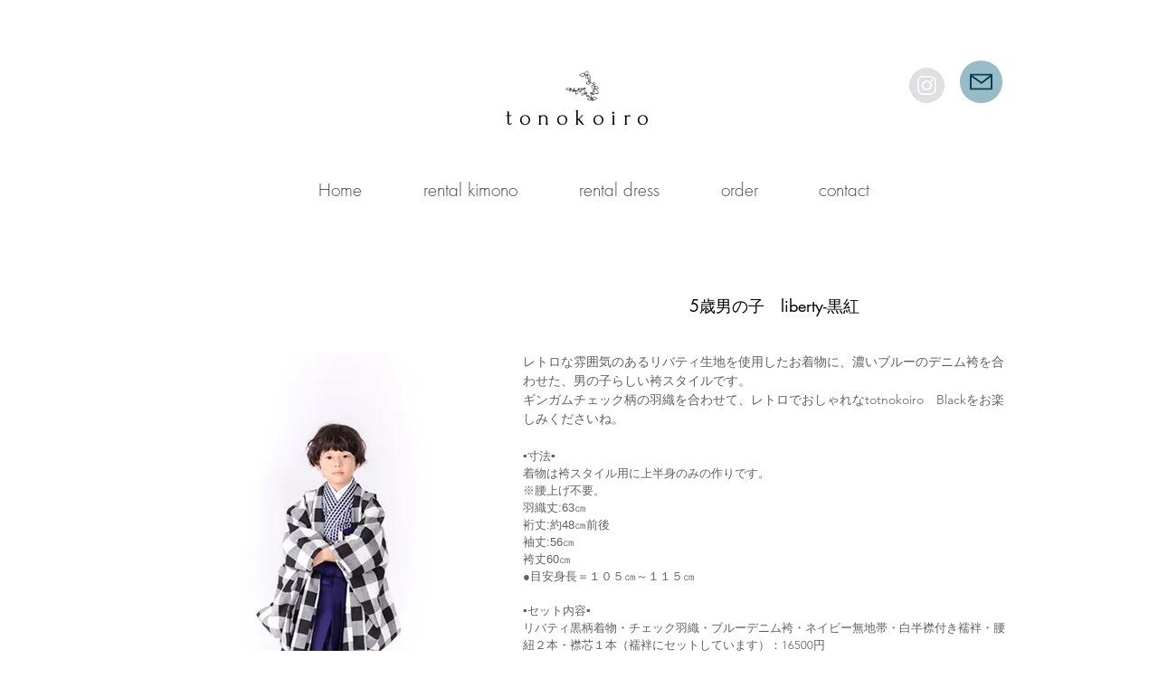

--- FILE ---
content_type: text/html; charset=UTF-8
request_url: https://www.tonokoiro.com/5-6
body_size: 147024
content:
<!DOCTYPE html>
<html lang="ja">
<head>
  
  <!-- SEO Tags -->
  <title>5歳男の子liberty-黒紅 | tonokoiro</title>
  <link rel="canonical" href="https://www.tonokoiro.com/5-6"/>
  <meta property="og:title" content="5歳男の子liberty-黒紅 | tonokoiro"/>
  <meta property="og:url" content="https://www.tonokoiro.com/5-6"/>
  <meta property="og:site_name" content="tonokoiro"/>
  <meta property="og:type" content="website"/>
  <meta name="twitter:card" content="summary_large_image"/>
  <meta name="twitter:title" content="5歳男の子liberty-黒紅 | tonokoiro"/>

  
  <meta charset='utf-8'>
  <meta name="viewport" content="width=device-width, initial-scale=1" id="wixDesktopViewport" />
  <meta http-equiv="X-UA-Compatible" content="IE=edge">
  <meta name="generator" content="Wix.com Website Builder"/>

  <link rel="icon" sizes="192x192" href="https://static.wixstatic.com/media/65b5b7_a146a276876b4145bc608e543e5443a5%7Emv2.jpg/v1/fill/w_192%2Ch_192%2Clg_1%2Cusm_0.66_1.00_0.01/65b5b7_a146a276876b4145bc608e543e5443a5%7Emv2.jpg" type="image/jpeg"/>
  <link rel="shortcut icon" href="https://static.wixstatic.com/media/65b5b7_a146a276876b4145bc608e543e5443a5%7Emv2.jpg/v1/fill/w_192%2Ch_192%2Clg_1%2Cusm_0.66_1.00_0.01/65b5b7_a146a276876b4145bc608e543e5443a5%7Emv2.jpg" type="image/jpeg"/>
  <link rel="apple-touch-icon" href="https://static.wixstatic.com/media/65b5b7_a146a276876b4145bc608e543e5443a5%7Emv2.jpg/v1/fill/w_180%2Ch_180%2Clg_1%2Cusm_0.66_1.00_0.01/65b5b7_a146a276876b4145bc608e543e5443a5%7Emv2.jpg" type="image/jpeg"/>

  <!-- Safari Pinned Tab Icon -->
  <!-- <link rel="mask-icon" href="https://static.wixstatic.com/media/65b5b7_a146a276876b4145bc608e543e5443a5%7Emv2.jpg/v1/fill/w_192%2Ch_192%2Clg_1%2Cusm_0.66_1.00_0.01/65b5b7_a146a276876b4145bc608e543e5443a5%7Emv2.jpg"> -->

  <!-- Original trials -->
  


  <!-- Segmenter Polyfill -->
  <script>
    if (!window.Intl || !window.Intl.Segmenter) {
      (function() {
        var script = document.createElement('script');
        script.src = 'https://static.parastorage.com/unpkg/@formatjs/intl-segmenter@11.7.10/polyfill.iife.js';
        document.head.appendChild(script);
      })();
    }
  </script>

  <!-- Legacy Polyfills -->
  <script nomodule="" src="https://static.parastorage.com/unpkg/core-js-bundle@3.2.1/minified.js"></script>
  <script nomodule="" src="https://static.parastorage.com/unpkg/focus-within-polyfill@5.0.9/dist/focus-within-polyfill.js"></script>

  <!-- Performance API Polyfills -->
  <script>
  (function () {
    var noop = function noop() {};
    if ("performance" in window === false) {
      window.performance = {};
    }
    window.performance.mark = performance.mark || noop;
    window.performance.measure = performance.measure || noop;
    if ("now" in window.performance === false) {
      var nowOffset = Date.now();
      if (performance.timing && performance.timing.navigationStart) {
        nowOffset = performance.timing.navigationStart;
      }
      window.performance.now = function now() {
        return Date.now() - nowOffset;
      };
    }
  })();
  </script>

  <!-- Globals Definitions -->
  <script>
    (function () {
      var now = Date.now()
      window.initialTimestamps = {
        initialTimestamp: now,
        initialRequestTimestamp: Math.round(performance.timeOrigin ? performance.timeOrigin : now - performance.now())
      }

      window.thunderboltTag = "libs-releases-GA-local"
      window.thunderboltVersion = "1.16761.0"
    })();
  </script>

  <!-- Essential Viewer Model -->
  <script type="application/json" id="wix-essential-viewer-model">{"fleetConfig":{"fleetName":"thunderbolt-seo-isolated-renderer","type":"GA","code":0},"mode":{"qa":false,"enableTestApi":false,"debug":false,"ssrIndicator":false,"ssrOnly":false,"siteAssetsFallback":"enable","versionIndicator":false},"componentsLibrariesTopology":[{"artifactId":"editor-elements","namespace":"wixui","url":"https:\/\/static.parastorage.com\/services\/editor-elements\/1.14838.0"},{"artifactId":"editor-elements","namespace":"dsgnsys","url":"https:\/\/static.parastorage.com\/services\/editor-elements\/1.14838.0"}],"siteFeaturesConfigs":{"sessionManager":{"isRunningInDifferentSiteContext":false}},"language":{"userLanguage":"ja"},"siteAssets":{"clientTopology":{"mediaRootUrl":"https:\/\/static.wixstatic.com","staticMediaUrl":"https:\/\/static.wixstatic.com\/media","moduleRepoUrl":"https:\/\/static.parastorage.com\/unpkg","fileRepoUrl":"https:\/\/static.parastorage.com\/services","viewerAppsUrl":"https:\/\/viewer-apps.parastorage.com","viewerAssetsUrl":"https:\/\/viewer-assets.parastorage.com","siteAssetsUrl":"https:\/\/siteassets.parastorage.com","pageJsonServerUrls":["https:\/\/pages.parastorage.com","https:\/\/staticorigin.wixstatic.com","https:\/\/www.tonokoiro.com","https:\/\/fallback.wix.com\/wix-html-editor-pages-webapp\/page"],"pathOfTBModulesInFileRepoForFallback":"wix-thunderbolt\/dist\/"}},"siteFeatures":["accessibility","appMonitoring","assetsLoader","builderContextProviders","builderModuleLoader","businessLogger","captcha","clickHandlerRegistrar","commonConfig","componentsLoader","componentsRegistry","consentPolicy","cyclicTabbing","domSelectors","environmentWixCodeSdk","environment","lightbox","locationWixCodeSdk","mpaNavigation","navigationManager","navigationPhases","ooi","pages","panorama","renderer","reporter","routerFetch","router","scrollRestoration","seoWixCodeSdk","seo","sessionManager","siteMembersWixCodeSdk","siteMembers","siteScrollBlocker","siteWixCodeSdk","speculationRules","ssrCache","stores","structureApi","thunderboltInitializer","tpaCommons","translations","usedPlatformApis","warmupData","windowMessageRegistrar","windowWixCodeSdk","wixCustomElementComponent","wixEmbedsApi","componentsReact","platform"],"site":{"externalBaseUrl":"https:\/\/www.tonokoiro.com","isSEO":true},"media":{"staticMediaUrl":"https:\/\/static.wixstatic.com\/media","mediaRootUrl":"https:\/\/static.wixstatic.com\/","staticVideoUrl":"https:\/\/video.wixstatic.com\/"},"requestUrl":"https:\/\/www.tonokoiro.com\/5-6","rollout":{"siteAssetsVersionsRollout":false,"isDACRollout":0,"isTBRollout":false},"commonConfig":{"brand":"wix","host":"VIEWER","bsi":"","consentPolicy":{},"consentPolicyHeader":{},"siteRevision":"2776","renderingFlow":"NONE","language":"ja","locale":"ja-jp"},"interactionSampleRatio":0.01,"dynamicModelUrl":"https:\/\/www.tonokoiro.com\/_api\/v2\/dynamicmodel","accessTokensUrl":"https:\/\/www.tonokoiro.com\/_api\/v1\/access-tokens","isExcludedFromSecurityExperiments":false,"experiments":{"specs.thunderbolt.hardenFetchAndXHR":true,"specs.thunderbolt.securityExperiments":true}}</script>
  <script>window.viewerModel = JSON.parse(document.getElementById('wix-essential-viewer-model').textContent)</script>

  <script>
    window.commonConfig = viewerModel.commonConfig
  </script>

  
  <!-- BEGIN handleAccessTokens bundle -->

  <script data-url="https://static.parastorage.com/services/wix-thunderbolt/dist/handleAccessTokens.inline.4f2f9a53.bundle.min.js">(()=>{"use strict";function e(e){let{context:o,property:r,value:n,enumerable:i=!0}=e,c=e.get,l=e.set;if(!r||void 0===n&&!c&&!l)return new Error("property and value are required");let a=o||globalThis,s=a?.[r],u={};if(void 0!==n)u.value=n;else{if(c){let e=t(c);e&&(u.get=e)}if(l){let e=t(l);e&&(u.set=e)}}let p={...u,enumerable:i||!1,configurable:!1};void 0!==n&&(p.writable=!1);try{Object.defineProperty(a,r,p)}catch(e){return e instanceof TypeError?s:e}return s}function t(e,t){return"function"==typeof e?e:!0===e?.async&&"function"==typeof e.func?t?async function(t){return e.func(t)}:async function(){return e.func()}:"function"==typeof e?.func?e.func:void 0}try{e({property:"strictDefine",value:e})}catch{}try{e({property:"defineStrictObject",value:r})}catch{}try{e({property:"defineStrictMethod",value:n})}catch{}var o=["toString","toLocaleString","valueOf","constructor","prototype"];function r(t){let{context:n,property:c,propertiesToExclude:l=[],skipPrototype:a=!1,hardenPrototypePropertiesToExclude:s=[]}=t;if(!c)return new Error("property is required");let u=(n||globalThis)[c],p={},f=i(n,c);u&&("object"==typeof u||"function"==typeof u)&&Reflect.ownKeys(u).forEach(t=>{if(!l.includes(t)&&!o.includes(t)){let o=i(u,t);if(o&&(o.writable||o.configurable)){let{value:r,get:n,set:i,enumerable:c=!1}=o,l={};void 0!==r?l.value=r:n?l.get=n:i&&(l.set=i);try{let o=e({context:u,property:t,...l,enumerable:c});p[t]=o}catch(e){if(!(e instanceof TypeError))throw e;try{p[t]=o.value||o.get||o.set}catch{}}}}});let d={originalObject:u,originalProperties:p};if(!a&&void 0!==u?.prototype){let e=r({context:u,property:"prototype",propertiesToExclude:s,skipPrototype:!0});e instanceof Error||(d.originalPrototype=e?.originalObject,d.originalPrototypeProperties=e?.originalProperties)}return e({context:n,property:c,value:u,enumerable:f?.enumerable}),d}function n(t,o){let r=(o||globalThis)[t],n=i(o||globalThis,t);return r&&n&&(n.writable||n.configurable)?(Object.freeze(r),e({context:globalThis,property:t,value:r})):r}function i(e,t){if(e&&t)try{return Reflect.getOwnPropertyDescriptor(e,t)}catch{return}}function c(e){if("string"!=typeof e)return e;try{return decodeURIComponent(e).toLowerCase().trim()}catch{return e.toLowerCase().trim()}}function l(e,t){let o="";if("string"==typeof e)o=e.split("=")[0]?.trim()||"";else{if(!e||"string"!=typeof e.name)return!1;o=e.name}return t.has(c(o)||"")}function a(e,t){let o;return o="string"==typeof e?e.split(";").map(e=>e.trim()).filter(e=>e.length>0):e||[],o.filter(e=>!l(e,t))}var s=null;function u(){return null===s&&(s=typeof Document>"u"?void 0:Object.getOwnPropertyDescriptor(Document.prototype,"cookie")),s}function p(t,o){if(!globalThis?.cookieStore)return;let r=globalThis.cookieStore.get.bind(globalThis.cookieStore),n=globalThis.cookieStore.getAll.bind(globalThis.cookieStore),i=globalThis.cookieStore.set.bind(globalThis.cookieStore),c=globalThis.cookieStore.delete.bind(globalThis.cookieStore);return e({context:globalThis.CookieStore.prototype,property:"get",value:async function(e){return l(("string"==typeof e?e:e.name)||"",t)?null:r.call(this,e)},enumerable:!0}),e({context:globalThis.CookieStore.prototype,property:"getAll",value:async function(){return a(await n.apply(this,Array.from(arguments)),t)},enumerable:!0}),e({context:globalThis.CookieStore.prototype,property:"set",value:async function(){let e=Array.from(arguments);if(!l(1===e.length?e[0].name:e[0],t))return i.apply(this,e);o&&console.warn(o)},enumerable:!0}),e({context:globalThis.CookieStore.prototype,property:"delete",value:async function(){let e=Array.from(arguments);if(!l(1===e.length?e[0].name:e[0],t))return c.apply(this,e)},enumerable:!0}),e({context:globalThis.cookieStore,property:"prototype",value:globalThis.CookieStore.prototype,enumerable:!1}),e({context:globalThis,property:"cookieStore",value:globalThis.cookieStore,enumerable:!0}),{get:r,getAll:n,set:i,delete:c}}var f=["TextEncoder","TextDecoder","XMLHttpRequestEventTarget","EventTarget","URL","JSON","Reflect","Object","Array","Map","Set","WeakMap","WeakSet","Promise","Symbol","Error"],d=["addEventListener","removeEventListener","dispatchEvent","encodeURI","encodeURIComponent","decodeURI","decodeURIComponent"];const y=(e,t)=>{try{const o=t?t.get.call(document):document.cookie;return o.split(";").map(e=>e.trim()).filter(t=>t?.startsWith(e))[0]?.split("=")[1]}catch(e){return""}},g=(e="",t="",o="/")=>`${e}=; ${t?`domain=${t};`:""} max-age=0; path=${o}; expires=Thu, 01 Jan 1970 00:00:01 GMT`;function m(){(function(){if("undefined"!=typeof window){const e=performance.getEntriesByType("navigation")[0];return"back_forward"===(e?.type||"")}return!1})()&&function(){const{counter:e}=function(){const e=b("getItem");if(e){const[t,o]=e.split("-"),r=o?parseInt(o,10):0;if(r>=3){const e=t?Number(t):0;if(Date.now()-e>6e4)return{counter:0}}return{counter:r}}return{counter:0}}();e<3?(!function(e=1){b("setItem",`${Date.now()}-${e}`)}(e+1),window.location.reload()):console.error("ATS: Max reload attempts reached")}()}function b(e,t){try{return sessionStorage[e]("reload",t||"")}catch(e){console.error("ATS: Error calling sessionStorage:",e)}}const h="client-session-bind",v="sec-fetch-unsupported",{experiments:w}=window.viewerModel,T=[h,"client-binding",v,"svSession","smSession","server-session-bind","wixSession2","wixSession3"].map(e=>e.toLowerCase()),{cookie:S}=function(t,o){let r=new Set(t);return e({context:document,property:"cookie",set:{func:e=>function(e,t,o,r){let n=u(),i=c(t.split(";")[0]||"")||"";[...o].every(e=>!i.startsWith(e.toLowerCase()))&&n?.set?n.set.call(e,t):r&&console.warn(r)}(document,e,r,o)},get:{func:()=>function(e,t){let o=u();if(!o?.get)throw new Error("Cookie descriptor or getter not available");return a(o.get.call(e),t).join("; ")}(document,r)},enumerable:!0}),{cookieStore:p(r,o),cookie:u()}}(T),k="tbReady",x="security_overrideGlobals",{experiments:E,siteFeaturesConfigs:C,accessTokensUrl:P}=window.viewerModel,R=P,M={},O=(()=>{const e=y(h,S);if(w["specs.thunderbolt.browserCacheReload"]){y(v,S)||e?b("removeItem"):m()}return(()=>{const e=g(h),t=g(h,location.hostname);S.set.call(document,e),S.set.call(document,t)})(),e})();O&&(M["client-binding"]=O);const D=fetch;addEventListener(k,function e(t){const{logger:o}=t.detail;try{window.tb.init({fetch:D,fetchHeaders:M})}catch(e){const t=new Error("TB003");o.meter(`${x}_${t.message}`,{paramsOverrides:{errorType:x,eventString:t.message}}),window?.viewerModel?.mode.debug&&console.error(e)}finally{removeEventListener(k,e)}}),E["specs.thunderbolt.hardenFetchAndXHR"]||(window.fetchDynamicModel=()=>C.sessionManager.isRunningInDifferentSiteContext?Promise.resolve({}):fetch(R,{credentials:"same-origin",headers:M}).then(function(e){if(!e.ok)throw new Error(`[${e.status}]${e.statusText}`);return e.json()}),window.dynamicModelPromise=window.fetchDynamicModel())})();
//# sourceMappingURL=https://static.parastorage.com/services/wix-thunderbolt/dist/handleAccessTokens.inline.4f2f9a53.bundle.min.js.map</script>

<!-- END handleAccessTokens bundle -->

<!-- BEGIN overrideGlobals bundle -->

<script data-url="https://static.parastorage.com/services/wix-thunderbolt/dist/overrideGlobals.inline.ec13bfcf.bundle.min.js">(()=>{"use strict";function e(e){let{context:r,property:o,value:n,enumerable:i=!0}=e,c=e.get,a=e.set;if(!o||void 0===n&&!c&&!a)return new Error("property and value are required");let l=r||globalThis,u=l?.[o],s={};if(void 0!==n)s.value=n;else{if(c){let e=t(c);e&&(s.get=e)}if(a){let e=t(a);e&&(s.set=e)}}let p={...s,enumerable:i||!1,configurable:!1};void 0!==n&&(p.writable=!1);try{Object.defineProperty(l,o,p)}catch(e){return e instanceof TypeError?u:e}return u}function t(e,t){return"function"==typeof e?e:!0===e?.async&&"function"==typeof e.func?t?async function(t){return e.func(t)}:async function(){return e.func()}:"function"==typeof e?.func?e.func:void 0}try{e({property:"strictDefine",value:e})}catch{}try{e({property:"defineStrictObject",value:o})}catch{}try{e({property:"defineStrictMethod",value:n})}catch{}var r=["toString","toLocaleString","valueOf","constructor","prototype"];function o(t){let{context:n,property:c,propertiesToExclude:a=[],skipPrototype:l=!1,hardenPrototypePropertiesToExclude:u=[]}=t;if(!c)return new Error("property is required");let s=(n||globalThis)[c],p={},f=i(n,c);s&&("object"==typeof s||"function"==typeof s)&&Reflect.ownKeys(s).forEach(t=>{if(!a.includes(t)&&!r.includes(t)){let r=i(s,t);if(r&&(r.writable||r.configurable)){let{value:o,get:n,set:i,enumerable:c=!1}=r,a={};void 0!==o?a.value=o:n?a.get=n:i&&(a.set=i);try{let r=e({context:s,property:t,...a,enumerable:c});p[t]=r}catch(e){if(!(e instanceof TypeError))throw e;try{p[t]=r.value||r.get||r.set}catch{}}}}});let d={originalObject:s,originalProperties:p};if(!l&&void 0!==s?.prototype){let e=o({context:s,property:"prototype",propertiesToExclude:u,skipPrototype:!0});e instanceof Error||(d.originalPrototype=e?.originalObject,d.originalPrototypeProperties=e?.originalProperties)}return e({context:n,property:c,value:s,enumerable:f?.enumerable}),d}function n(t,r){let o=(r||globalThis)[t],n=i(r||globalThis,t);return o&&n&&(n.writable||n.configurable)?(Object.freeze(o),e({context:globalThis,property:t,value:o})):o}function i(e,t){if(e&&t)try{return Reflect.getOwnPropertyDescriptor(e,t)}catch{return}}function c(e){if("string"!=typeof e)return e;try{return decodeURIComponent(e).toLowerCase().trim()}catch{return e.toLowerCase().trim()}}function a(e,t){return e instanceof Headers?e.forEach((r,o)=>{l(o,t)||e.delete(o)}):Object.keys(e).forEach(r=>{l(r,t)||delete e[r]}),e}function l(e,t){return!t.has(c(e)||"")}function u(e,t){let r=!0,o=function(e){let t,r;if(globalThis.Request&&e instanceof Request)t=e.url;else{if("function"!=typeof e?.toString)throw new Error("Unsupported type for url");t=e.toString()}try{return new URL(t).pathname}catch{return r=t.replace(/#.+/gi,"").split("?").shift(),r.startsWith("/")?r:`/${r}`}}(e),n=c(o);return n&&t.some(e=>n.includes(e))&&(r=!1),r}function s(t,r,o){let n=fetch,i=XMLHttpRequest,c=new Set(r);function s(){let e=new i,r=e.open,n=e.setRequestHeader;return e.open=function(){let n=Array.from(arguments),i=n[1];if(n.length<2||u(i,t))return r.apply(e,n);throw new Error(o||`Request not allowed for path ${i}`)},e.setRequestHeader=function(t,r){l(decodeURIComponent(t),c)&&n.call(e,t,r)},e}return e({property:"fetch",value:function(){let e=function(e,t){return globalThis.Request&&e[0]instanceof Request&&e[0]?.headers?a(e[0].headers,t):e[1]?.headers&&a(e[1].headers,t),e}(arguments,c);return u(arguments[0],t)?n.apply(globalThis,Array.from(e)):new Promise((e,t)=>{t(new Error(o||`Request not allowed for path ${arguments[0]}`))})},enumerable:!0}),e({property:"XMLHttpRequest",value:s,enumerable:!0}),Object.keys(i).forEach(e=>{s[e]=i[e]}),{fetch:n,XMLHttpRequest:i}}var p=["TextEncoder","TextDecoder","XMLHttpRequestEventTarget","EventTarget","URL","JSON","Reflect","Object","Array","Map","Set","WeakMap","WeakSet","Promise","Symbol","Error"],f=["addEventListener","removeEventListener","dispatchEvent","encodeURI","encodeURIComponent","decodeURI","decodeURIComponent"];const d=function(){let t=globalThis.open,r=document.open;function o(e,r,o){let n="string"!=typeof e,i=t.call(window,e,r,o);return n||e&&function(e){return e.startsWith("//")&&/(?:[a-z0-9](?:[a-z0-9-]{0,61}[a-z0-9])?\.)+[a-z0-9][a-z0-9-]{0,61}[a-z0-9]/g.test(`${location.protocol}:${e}`)&&(e=`${location.protocol}${e}`),!e.startsWith("http")||new URL(e).hostname===location.hostname}(e)?{}:i}return e({property:"open",value:o,context:globalThis,enumerable:!0}),e({property:"open",value:function(e,t,n){return e?o(e,t,n):r.call(document,e||"",t||"",n||"")},context:document,enumerable:!0}),{open:t,documentOpen:r}},y=function(){let t=document.createElement,r=Element.prototype.setAttribute,o=Element.prototype.setAttributeNS;return e({property:"createElement",context:document,value:function(n,i){let a=t.call(document,n,i);if("iframe"===c(n)){e({property:"srcdoc",context:a,get:()=>"",set:()=>{console.warn("`srcdoc` is not allowed in iframe elements.")}});let t=function(e,t){"srcdoc"!==e.toLowerCase()?r.call(a,e,t):console.warn("`srcdoc` attribute is not allowed to be set.")},n=function(e,t,r){"srcdoc"!==t.toLowerCase()?o.call(a,e,t,r):console.warn("`srcdoc` attribute is not allowed to be set.")};a.setAttribute=t,a.setAttributeNS=n}return a},enumerable:!0}),{createElement:t,setAttribute:r,setAttributeNS:o}},m=["client-binding"],b=["/_api/v1/access-tokens","/_api/v2/dynamicmodel","/_api/one-app-session-web/v3/businesses"],h=function(){let t=setTimeout,r=setInterval;return o("setTimeout",0,globalThis),o("setInterval",0,globalThis),{setTimeout:t,setInterval:r};function o(t,r,o){let n=o||globalThis,i=n[t];if(!i||"function"!=typeof i)throw new Error(`Function ${t} not found or is not a function`);e({property:t,value:function(){let e=Array.from(arguments);if("string"!=typeof e[r])return i.apply(n,e);console.warn(`Calling ${t} with a String Argument at index ${r} is not allowed`)},context:o,enumerable:!0})}},v=function(){if(navigator&&"serviceWorker"in navigator){let t=navigator.serviceWorker.register;return e({context:navigator.serviceWorker,property:"register",value:function(){console.log("Service worker registration is not allowed")},enumerable:!0}),{register:t}}return{}};performance.mark("overrideGlobals started");const{isExcludedFromSecurityExperiments:g,experiments:w}=window.viewerModel,E=!g&&w["specs.thunderbolt.securityExperiments"];try{d(),E&&y(),w["specs.thunderbolt.hardenFetchAndXHR"]&&E&&s(b,m),v(),(e=>{let t=[],r=[];r=r.concat(["TextEncoder","TextDecoder"]),e&&(r=r.concat(["XMLHttpRequestEventTarget","EventTarget"])),r=r.concat(["URL","JSON"]),e&&(t=t.concat(["addEventListener","removeEventListener"])),t=t.concat(["encodeURI","encodeURIComponent","decodeURI","decodeURIComponent"]),r=r.concat(["String","Number"]),e&&r.push("Object"),r=r.concat(["Reflect"]),t.forEach(e=>{n(e),["addEventListener","removeEventListener"].includes(e)&&n(e,document)}),r.forEach(e=>{o({property:e})})})(E),E&&h()}catch(e){window?.viewerModel?.mode.debug&&console.error(e);const t=new Error("TB006");window.fedops?.reportError(t,"security_overrideGlobals"),window.Sentry?window.Sentry.captureException(t):globalThis.defineStrictProperty("sentryBuffer",[t],window,!1)}performance.mark("overrideGlobals ended")})();
//# sourceMappingURL=https://static.parastorage.com/services/wix-thunderbolt/dist/overrideGlobals.inline.ec13bfcf.bundle.min.js.map</script>

<!-- END overrideGlobals bundle -->


  
  <script>
    window.commonConfig = viewerModel.commonConfig

	
  </script>

  <!-- Initial CSS -->
  <style data-url="https://static.parastorage.com/services/wix-thunderbolt/dist/main.347af09f.min.css">@keyframes slide-horizontal-new{0%{transform:translateX(100%)}}@keyframes slide-horizontal-old{80%{opacity:1}to{opacity:0;transform:translateX(-100%)}}@keyframes slide-vertical-new{0%{transform:translateY(-100%)}}@keyframes slide-vertical-old{80%{opacity:1}to{opacity:0;transform:translateY(100%)}}@keyframes out-in-new{0%{opacity:0}}@keyframes out-in-old{to{opacity:0}}:root:active-view-transition{view-transition-name:none}::view-transition{pointer-events:none}:root:active-view-transition::view-transition-new(page-group),:root:active-view-transition::view-transition-old(page-group){animation-duration:.6s;cursor:wait;pointer-events:all}:root:active-view-transition-type(SlideHorizontal)::view-transition-old(page-group){animation:slide-horizontal-old .6s cubic-bezier(.83,0,.17,1) forwards;mix-blend-mode:normal}:root:active-view-transition-type(SlideHorizontal)::view-transition-new(page-group){animation:slide-horizontal-new .6s cubic-bezier(.83,0,.17,1) backwards;mix-blend-mode:normal}:root:active-view-transition-type(SlideVertical)::view-transition-old(page-group){animation:slide-vertical-old .6s cubic-bezier(.83,0,.17,1) forwards;mix-blend-mode:normal}:root:active-view-transition-type(SlideVertical)::view-transition-new(page-group){animation:slide-vertical-new .6s cubic-bezier(.83,0,.17,1) backwards;mix-blend-mode:normal}:root:active-view-transition-type(OutIn)::view-transition-old(page-group){animation:out-in-old .35s cubic-bezier(.22,1,.36,1) forwards}:root:active-view-transition-type(OutIn)::view-transition-new(page-group){animation:out-in-new .35s cubic-bezier(.64,0,.78,0) .35s backwards}@media(prefers-reduced-motion:reduce){::view-transition-group(*),::view-transition-new(*),::view-transition-old(*){animation:none!important}}body,html{background:transparent;border:0;margin:0;outline:0;padding:0;vertical-align:baseline}body{--scrollbar-width:0px;font-family:Arial,Helvetica,sans-serif;font-size:10px}body,html{height:100%}body{overflow-x:auto;overflow-y:scroll}body:not(.responsive) #site-root{min-width:var(--site-width);width:100%}body:not([data-js-loaded]) [data-hide-prejs]{visibility:hidden}interact-element{display:contents}#SITE_CONTAINER{position:relative}:root{--one-unit:1vw;--section-max-width:9999px;--spx-stopper-max:9999px;--spx-stopper-min:0px;--browser-zoom:1}@supports(-webkit-appearance:none) and (stroke-color:transparent){:root{--safari-sticky-fix:opacity;--experimental-safari-sticky-fix:translateZ(0)}}@supports(container-type:inline-size){:root{--one-unit:1cqw}}[id^=oldHoverBox-]{mix-blend-mode:plus-lighter;transition:opacity .5s ease,visibility .5s ease}[data-mesh-id$=inlineContent-gridContainer]:has(>[id^=oldHoverBox-]){isolation:isolate}</style>
<style data-url="https://static.parastorage.com/services/wix-thunderbolt/dist/main.renderer.9cb0985f.min.css">a,abbr,acronym,address,applet,b,big,blockquote,button,caption,center,cite,code,dd,del,dfn,div,dl,dt,em,fieldset,font,footer,form,h1,h2,h3,h4,h5,h6,header,i,iframe,img,ins,kbd,label,legend,li,nav,object,ol,p,pre,q,s,samp,section,small,span,strike,strong,sub,sup,table,tbody,td,tfoot,th,thead,title,tr,tt,u,ul,var{background:transparent;border:0;margin:0;outline:0;padding:0;vertical-align:baseline}input,select,textarea{box-sizing:border-box;font-family:Helvetica,Arial,sans-serif}ol,ul{list-style:none}blockquote,q{quotes:none}ins{text-decoration:none}del{text-decoration:line-through}table{border-collapse:collapse;border-spacing:0}a{cursor:pointer;text-decoration:none}.testStyles{overflow-y:hidden}.reset-button{-webkit-appearance:none;background:none;border:0;color:inherit;font:inherit;line-height:normal;outline:0;overflow:visible;padding:0;-webkit-user-select:none;-moz-user-select:none;-ms-user-select:none}:focus{outline:none}body.device-mobile-optimized:not(.disable-site-overflow){overflow-x:hidden;overflow-y:scroll}body.device-mobile-optimized:not(.responsive) #SITE_CONTAINER{margin-left:auto;margin-right:auto;overflow-x:visible;position:relative;width:320px}body.device-mobile-optimized:not(.responsive):not(.blockSiteScrolling) #SITE_CONTAINER{margin-top:0}body.device-mobile-optimized>*{max-width:100%!important}body.device-mobile-optimized #site-root{overflow-x:hidden;overflow-y:hidden}@supports(overflow:clip){body.device-mobile-optimized #site-root{overflow-x:clip;overflow-y:clip}}body.device-mobile-non-optimized #SITE_CONTAINER #site-root{overflow-x:clip;overflow-y:clip}body.device-mobile-non-optimized.fullScreenMode{background-color:#5f6360}body.device-mobile-non-optimized.fullScreenMode #MOBILE_ACTIONS_MENU,body.device-mobile-non-optimized.fullScreenMode #SITE_BACKGROUND,body.device-mobile-non-optimized.fullScreenMode #site-root,body.fullScreenMode #WIX_ADS{visibility:hidden}body.fullScreenMode{overflow-x:hidden!important;overflow-y:hidden!important}body.fullScreenMode.device-mobile-optimized #TINY_MENU{opacity:0;pointer-events:none}body.fullScreenMode-scrollable.device-mobile-optimized{overflow-x:hidden!important;overflow-y:auto!important}body.fullScreenMode-scrollable.device-mobile-optimized #masterPage,body.fullScreenMode-scrollable.device-mobile-optimized #site-root{overflow-x:hidden!important;overflow-y:hidden!important}body.fullScreenMode-scrollable.device-mobile-optimized #SITE_BACKGROUND,body.fullScreenMode-scrollable.device-mobile-optimized #masterPage{height:auto!important}body.fullScreenMode-scrollable.device-mobile-optimized #masterPage.mesh-layout{height:0!important}body.blockSiteScrolling,body.siteScrollingBlocked{position:fixed;width:100%}body.blockSiteScrolling #SITE_CONTAINER{margin-top:calc(var(--blocked-site-scroll-margin-top)*-1)}#site-root{margin:0 auto;min-height:100%;position:relative;top:var(--wix-ads-height)}#site-root img:not([src]){visibility:hidden}#site-root svg img:not([src]){visibility:visible}.auto-generated-link{color:inherit}#SCROLL_TO_BOTTOM,#SCROLL_TO_TOP{height:0}.has-click-trigger{cursor:pointer}.fullScreenOverlay{bottom:0;display:flex;justify-content:center;left:0;overflow-y:hidden;position:fixed;right:0;top:-60px;z-index:1005}.fullScreenOverlay>.fullScreenOverlayContent{bottom:0;left:0;margin:0 auto;overflow:hidden;position:absolute;right:0;top:60px;transform:translateZ(0)}[data-mesh-id$=centeredContent],[data-mesh-id$=form],[data-mesh-id$=inlineContent]{pointer-events:none;position:relative}[data-mesh-id$=-gridWrapper],[data-mesh-id$=-rotated-wrapper]{pointer-events:none}[data-mesh-id$=-gridContainer]>*,[data-mesh-id$=-rotated-wrapper]>*,[data-mesh-id$=inlineContent]>:not([data-mesh-id$=-gridContainer]){pointer-events:auto}.device-mobile-optimized #masterPage.mesh-layout #SOSP_CONTAINER_CUSTOM_ID{grid-area:2/1/3/2;-ms-grid-row:2;position:relative}#masterPage.mesh-layout{-ms-grid-rows:max-content max-content min-content max-content;-ms-grid-columns:100%;align-items:start;display:-ms-grid;display:grid;grid-template-columns:100%;grid-template-rows:max-content max-content min-content max-content;justify-content:stretch}#masterPage.mesh-layout #PAGES_CONTAINER,#masterPage.mesh-layout #SITE_FOOTER-placeholder,#masterPage.mesh-layout #SITE_FOOTER_WRAPPER,#masterPage.mesh-layout #SITE_HEADER-placeholder,#masterPage.mesh-layout #SITE_HEADER_WRAPPER,#masterPage.mesh-layout #SOSP_CONTAINER_CUSTOM_ID[data-state~=mobileView],#masterPage.mesh-layout #soapAfterPagesContainer,#masterPage.mesh-layout #soapBeforePagesContainer{-ms-grid-row-align:start;-ms-grid-column-align:start;-ms-grid-column:1}#masterPage.mesh-layout #SITE_HEADER-placeholder,#masterPage.mesh-layout #SITE_HEADER_WRAPPER{grid-area:1/1/2/2;-ms-grid-row:1}#masterPage.mesh-layout #PAGES_CONTAINER,#masterPage.mesh-layout #soapAfterPagesContainer,#masterPage.mesh-layout #soapBeforePagesContainer{grid-area:3/1/4/2;-ms-grid-row:3}#masterPage.mesh-layout #soapAfterPagesContainer,#masterPage.mesh-layout #soapBeforePagesContainer{width:100%}#masterPage.mesh-layout #PAGES_CONTAINER{align-self:stretch}#masterPage.mesh-layout main#PAGES_CONTAINER{display:block}#masterPage.mesh-layout #SITE_FOOTER-placeholder,#masterPage.mesh-layout #SITE_FOOTER_WRAPPER{grid-area:4/1/5/2;-ms-grid-row:4}#masterPage.mesh-layout #SITE_PAGES,#masterPage.mesh-layout [data-mesh-id=PAGES_CONTAINERcenteredContent],#masterPage.mesh-layout [data-mesh-id=PAGES_CONTAINERinlineContent]{height:100%}#masterPage.mesh-layout.desktop>*{width:100%}#masterPage.mesh-layout #PAGES_CONTAINER,#masterPage.mesh-layout #SITE_FOOTER,#masterPage.mesh-layout #SITE_FOOTER_WRAPPER,#masterPage.mesh-layout #SITE_HEADER,#masterPage.mesh-layout #SITE_HEADER_WRAPPER,#masterPage.mesh-layout #SITE_PAGES,#masterPage.mesh-layout #masterPageinlineContent{position:relative}#masterPage.mesh-layout #SITE_HEADER{grid-area:1/1/2/2}#masterPage.mesh-layout #SITE_FOOTER{grid-area:4/1/5/2}#masterPage.mesh-layout.overflow-x-clip #SITE_FOOTER,#masterPage.mesh-layout.overflow-x-clip #SITE_HEADER{overflow-x:clip}[data-z-counter]{z-index:0}[data-z-counter="0"]{z-index:auto}.wixSiteProperties{-webkit-font-smoothing:antialiased;-moz-osx-font-smoothing:grayscale}:root{--wst-button-color-fill-primary:rgb(var(--color_48));--wst-button-color-border-primary:rgb(var(--color_49));--wst-button-color-text-primary:rgb(var(--color_50));--wst-button-color-fill-primary-hover:rgb(var(--color_51));--wst-button-color-border-primary-hover:rgb(var(--color_52));--wst-button-color-text-primary-hover:rgb(var(--color_53));--wst-button-color-fill-primary-disabled:rgb(var(--color_54));--wst-button-color-border-primary-disabled:rgb(var(--color_55));--wst-button-color-text-primary-disabled:rgb(var(--color_56));--wst-button-color-fill-secondary:rgb(var(--color_57));--wst-button-color-border-secondary:rgb(var(--color_58));--wst-button-color-text-secondary:rgb(var(--color_59));--wst-button-color-fill-secondary-hover:rgb(var(--color_60));--wst-button-color-border-secondary-hover:rgb(var(--color_61));--wst-button-color-text-secondary-hover:rgb(var(--color_62));--wst-button-color-fill-secondary-disabled:rgb(var(--color_63));--wst-button-color-border-secondary-disabled:rgb(var(--color_64));--wst-button-color-text-secondary-disabled:rgb(var(--color_65));--wst-color-fill-base-1:rgb(var(--color_36));--wst-color-fill-base-2:rgb(var(--color_37));--wst-color-fill-base-shade-1:rgb(var(--color_38));--wst-color-fill-base-shade-2:rgb(var(--color_39));--wst-color-fill-base-shade-3:rgb(var(--color_40));--wst-color-fill-accent-1:rgb(var(--color_41));--wst-color-fill-accent-2:rgb(var(--color_42));--wst-color-fill-accent-3:rgb(var(--color_43));--wst-color-fill-accent-4:rgb(var(--color_44));--wst-color-fill-background-primary:rgb(var(--color_11));--wst-color-fill-background-secondary:rgb(var(--color_12));--wst-color-text-primary:rgb(var(--color_15));--wst-color-text-secondary:rgb(var(--color_14));--wst-color-action:rgb(var(--color_18));--wst-color-disabled:rgb(var(--color_39));--wst-color-title:rgb(var(--color_45));--wst-color-subtitle:rgb(var(--color_46));--wst-color-line:rgb(var(--color_47));--wst-font-style-h2:var(--font_2);--wst-font-style-h3:var(--font_3);--wst-font-style-h4:var(--font_4);--wst-font-style-h5:var(--font_5);--wst-font-style-h6:var(--font_6);--wst-font-style-body-large:var(--font_7);--wst-font-style-body-medium:var(--font_8);--wst-font-style-body-small:var(--font_9);--wst-font-style-body-x-small:var(--font_10);--wst-color-custom-1:rgb(var(--color_13));--wst-color-custom-2:rgb(var(--color_16));--wst-color-custom-3:rgb(var(--color_17));--wst-color-custom-4:rgb(var(--color_19));--wst-color-custom-5:rgb(var(--color_20));--wst-color-custom-6:rgb(var(--color_21));--wst-color-custom-7:rgb(var(--color_22));--wst-color-custom-8:rgb(var(--color_23));--wst-color-custom-9:rgb(var(--color_24));--wst-color-custom-10:rgb(var(--color_25));--wst-color-custom-11:rgb(var(--color_26));--wst-color-custom-12:rgb(var(--color_27));--wst-color-custom-13:rgb(var(--color_28));--wst-color-custom-14:rgb(var(--color_29));--wst-color-custom-15:rgb(var(--color_30));--wst-color-custom-16:rgb(var(--color_31));--wst-color-custom-17:rgb(var(--color_32));--wst-color-custom-18:rgb(var(--color_33));--wst-color-custom-19:rgb(var(--color_34));--wst-color-custom-20:rgb(var(--color_35))}.wix-presets-wrapper{display:contents}</style>

  <meta name="format-detection" content="telephone=no">
  <meta name="skype_toolbar" content="skype_toolbar_parser_compatible">
  
  

  

  

  <!-- head performance data start -->
  
  <!-- head performance data end -->
  

    


    
<style data-href="https://static.parastorage.com/services/editor-elements-library/dist/thunderbolt/rb_wixui.thunderbolt_bootstrap.a1b00b19.min.css">.cwL6XW{cursor:pointer}.sNF2R0{opacity:0}.hLoBV3{transition:opacity var(--transition-duration) cubic-bezier(.37,0,.63,1)}.Rdf41z,.hLoBV3{opacity:1}.ftlZWo{transition:opacity var(--transition-duration) cubic-bezier(.37,0,.63,1)}.ATGlOr,.ftlZWo{opacity:0}.KQSXD0{transition:opacity var(--transition-duration) cubic-bezier(.64,0,.78,0)}.KQSXD0,.pagQKE{opacity:1}._6zG5H{opacity:0;transition:opacity var(--transition-duration) cubic-bezier(.22,1,.36,1)}.BB49uC{transform:translateX(100%)}.j9xE1V{transition:transform var(--transition-duration) cubic-bezier(.87,0,.13,1)}.ICs7Rs,.j9xE1V{transform:translateX(0)}.DxijZJ{transition:transform var(--transition-duration) cubic-bezier(.87,0,.13,1)}.B5kjYq,.DxijZJ{transform:translateX(-100%)}.cJijIV{transition:transform var(--transition-duration) cubic-bezier(.87,0,.13,1)}.cJijIV,.hOxaWM{transform:translateX(0)}.T9p3fN{transform:translateX(100%);transition:transform var(--transition-duration) cubic-bezier(.87,0,.13,1)}.qDxYJm{transform:translateY(100%)}.aA9V0P{transition:transform var(--transition-duration) cubic-bezier(.87,0,.13,1)}.YPXPAS,.aA9V0P{transform:translateY(0)}.Xf2zsA{transition:transform var(--transition-duration) cubic-bezier(.87,0,.13,1)}.Xf2zsA,.y7Kt7s{transform:translateY(-100%)}.EeUgMu{transition:transform var(--transition-duration) cubic-bezier(.87,0,.13,1)}.EeUgMu,.fdHrtm{transform:translateY(0)}.WIFaG4{transform:translateY(100%);transition:transform var(--transition-duration) cubic-bezier(.87,0,.13,1)}body:not(.responsive) .JsJXaX{overflow-x:clip}:root:active-view-transition .JsJXaX{view-transition-name:page-group}.AnQkDU{display:grid;grid-template-columns:1fr;grid-template-rows:1fr;height:100%}.AnQkDU>div{align-self:stretch!important;grid-area:1/1/2/2;justify-self:stretch!important}.StylableButton2545352419__root{-archetype:box;border:none;box-sizing:border-box;cursor:pointer;display:block;height:100%;min-height:10px;min-width:10px;padding:0;touch-action:manipulation;width:100%}.StylableButton2545352419__root[disabled]{pointer-events:none}.StylableButton2545352419__root:not(:hover):not([disabled]).StylableButton2545352419--hasBackgroundColor{background-color:var(--corvid-background-color)!important}.StylableButton2545352419__root:hover:not([disabled]).StylableButton2545352419--hasHoverBackgroundColor{background-color:var(--corvid-hover-background-color)!important}.StylableButton2545352419__root:not(:hover)[disabled].StylableButton2545352419--hasDisabledBackgroundColor{background-color:var(--corvid-disabled-background-color)!important}.StylableButton2545352419__root:not(:hover):not([disabled]).StylableButton2545352419--hasBorderColor{border-color:var(--corvid-border-color)!important}.StylableButton2545352419__root:hover:not([disabled]).StylableButton2545352419--hasHoverBorderColor{border-color:var(--corvid-hover-border-color)!important}.StylableButton2545352419__root:not(:hover)[disabled].StylableButton2545352419--hasDisabledBorderColor{border-color:var(--corvid-disabled-border-color)!important}.StylableButton2545352419__root.StylableButton2545352419--hasBorderRadius{border-radius:var(--corvid-border-radius)!important}.StylableButton2545352419__root.StylableButton2545352419--hasBorderWidth{border-width:var(--corvid-border-width)!important}.StylableButton2545352419__root:not(:hover):not([disabled]).StylableButton2545352419--hasColor,.StylableButton2545352419__root:not(:hover):not([disabled]).StylableButton2545352419--hasColor .StylableButton2545352419__label{color:var(--corvid-color)!important}.StylableButton2545352419__root:hover:not([disabled]).StylableButton2545352419--hasHoverColor,.StylableButton2545352419__root:hover:not([disabled]).StylableButton2545352419--hasHoverColor .StylableButton2545352419__label{color:var(--corvid-hover-color)!important}.StylableButton2545352419__root:not(:hover)[disabled].StylableButton2545352419--hasDisabledColor,.StylableButton2545352419__root:not(:hover)[disabled].StylableButton2545352419--hasDisabledColor .StylableButton2545352419__label{color:var(--corvid-disabled-color)!important}.StylableButton2545352419__link{-archetype:box;box-sizing:border-box;color:#000;text-decoration:none}.StylableButton2545352419__container{align-items:center;display:flex;flex-basis:auto;flex-direction:row;flex-grow:1;height:100%;justify-content:center;overflow:hidden;transition:all .2s ease,visibility 0s;width:100%}.StylableButton2545352419__label{-archetype:text;-controller-part-type:LayoutChildDisplayDropdown,LayoutFlexChildSpacing(first);max-width:100%;min-width:1.8em;overflow:hidden;text-align:center;text-overflow:ellipsis;transition:inherit;white-space:nowrap}.StylableButton2545352419__root.StylableButton2545352419--isMaxContent .StylableButton2545352419__label{text-overflow:unset}.StylableButton2545352419__root.StylableButton2545352419--isWrapText .StylableButton2545352419__label{min-width:10px;overflow-wrap:break-word;white-space:break-spaces;word-break:break-word}.StylableButton2545352419__icon{-archetype:icon;-controller-part-type:LayoutChildDisplayDropdown,LayoutFlexChildSpacing(last);flex-shrink:0;height:50px;min-width:1px;transition:inherit}.StylableButton2545352419__icon.StylableButton2545352419--override{display:block!important}.StylableButton2545352419__icon svg,.StylableButton2545352419__icon>span{display:flex;height:inherit;width:inherit}.StylableButton2545352419__root:not(:hover):not([disalbed]).StylableButton2545352419--hasIconColor .StylableButton2545352419__icon svg{fill:var(--corvid-icon-color)!important;stroke:var(--corvid-icon-color)!important}.StylableButton2545352419__root:hover:not([disabled]).StylableButton2545352419--hasHoverIconColor .StylableButton2545352419__icon svg{fill:var(--corvid-hover-icon-color)!important;stroke:var(--corvid-hover-icon-color)!important}.StylableButton2545352419__root:not(:hover)[disabled].StylableButton2545352419--hasDisabledIconColor .StylableButton2545352419__icon svg{fill:var(--corvid-disabled-icon-color)!important;stroke:var(--corvid-disabled-icon-color)!important}.aeyn4z{bottom:0;left:0;position:absolute;right:0;top:0}.qQrFOK{cursor:pointer}.VDJedC{-webkit-tap-highlight-color:rgba(0,0,0,0);fill:var(--corvid-fill-color,var(--fill));fill-opacity:var(--fill-opacity);stroke:var(--corvid-stroke-color,var(--stroke));stroke-opacity:var(--stroke-opacity);stroke-width:var(--stroke-width);filter:var(--drop-shadow,none);opacity:var(--opacity);transform:var(--flip)}.VDJedC,.VDJedC svg{bottom:0;left:0;position:absolute;right:0;top:0}.VDJedC svg{height:var(--svg-calculated-height,100%);margin:auto;padding:var(--svg-calculated-padding,0);width:var(--svg-calculated-width,100%)}.VDJedC svg:not([data-type=ugc]){overflow:visible}.l4CAhn *{vector-effect:non-scaling-stroke}.Z_l5lU{-webkit-text-size-adjust:100%;-moz-text-size-adjust:100%;text-size-adjust:100%}ol.font_100,ul.font_100{color:#080808;font-family:"Arial, Helvetica, sans-serif",serif;font-size:10px;font-style:normal;font-variant:normal;font-weight:400;letter-spacing:normal;line-height:normal;margin:0;text-decoration:none}ol.font_100 li,ul.font_100 li{margin-bottom:12px}ol.wix-list-text-align,ul.wix-list-text-align{list-style-position:inside}ol.wix-list-text-align h1,ol.wix-list-text-align h2,ol.wix-list-text-align h3,ol.wix-list-text-align h4,ol.wix-list-text-align h5,ol.wix-list-text-align h6,ol.wix-list-text-align p,ul.wix-list-text-align h1,ul.wix-list-text-align h2,ul.wix-list-text-align h3,ul.wix-list-text-align h4,ul.wix-list-text-align h5,ul.wix-list-text-align h6,ul.wix-list-text-align p{display:inline}.HQSswv{cursor:pointer}.yi6otz{clip:rect(0 0 0 0);border:0;height:1px;margin:-1px;overflow:hidden;padding:0;position:absolute;width:1px}.zQ9jDz [data-attr-richtext-marker=true]{display:block}.zQ9jDz [data-attr-richtext-marker=true] table{border-collapse:collapse;margin:15px 0;width:100%}.zQ9jDz [data-attr-richtext-marker=true] table td{padding:12px;position:relative}.zQ9jDz [data-attr-richtext-marker=true] table td:after{border-bottom:1px solid currentColor;border-left:1px solid currentColor;bottom:0;content:"";left:0;opacity:.2;position:absolute;right:0;top:0}.zQ9jDz [data-attr-richtext-marker=true] table tr td:last-child:after{border-right:1px solid currentColor}.zQ9jDz [data-attr-richtext-marker=true] table tr:first-child td:after{border-top:1px solid currentColor}@supports(-webkit-appearance:none) and (stroke-color:transparent){.qvSjx3>*>:first-child{vertical-align:top}}@supports(-webkit-touch-callout:none){.qvSjx3>*>:first-child{vertical-align:top}}.LkZBpT :is(p,h1,h2,h3,h4,h5,h6,ul,ol,span[data-attr-richtext-marker],blockquote,div) [class$=rich-text__text],.LkZBpT :is(p,h1,h2,h3,h4,h5,h6,ul,ol,span[data-attr-richtext-marker],blockquote,div)[class$=rich-text__text]{color:var(--corvid-color,currentColor)}.LkZBpT :is(p,h1,h2,h3,h4,h5,h6,ul,ol,span[data-attr-richtext-marker],blockquote,div) span[style*=color]{color:var(--corvid-color,currentColor)!important}.Kbom4H{direction:var(--text-direction);min-height:var(--min-height);min-width:var(--min-width)}.Kbom4H .upNqi2{word-wrap:break-word;height:100%;overflow-wrap:break-word;position:relative;width:100%}.Kbom4H .upNqi2 ul{list-style:disc inside}.Kbom4H .upNqi2 li{margin-bottom:12px}.MMl86N blockquote,.MMl86N div,.MMl86N h1,.MMl86N h2,.MMl86N h3,.MMl86N h4,.MMl86N h5,.MMl86N h6,.MMl86N p{letter-spacing:normal;line-height:normal}.gYHZuN{min-height:var(--min-height);min-width:var(--min-width)}.gYHZuN .upNqi2{word-wrap:break-word;height:100%;overflow-wrap:break-word;position:relative;width:100%}.gYHZuN .upNqi2 ol,.gYHZuN .upNqi2 ul{letter-spacing:normal;line-height:normal;margin-inline-start:.5em;padding-inline-start:1.3em}.gYHZuN .upNqi2 ul{list-style-type:disc}.gYHZuN .upNqi2 ol{list-style-type:decimal}.gYHZuN .upNqi2 ol ul,.gYHZuN .upNqi2 ul ul{line-height:normal;list-style-type:circle}.gYHZuN .upNqi2 ol ol ul,.gYHZuN .upNqi2 ol ul ul,.gYHZuN .upNqi2 ul ol ul,.gYHZuN .upNqi2 ul ul ul{line-height:normal;list-style-type:square}.gYHZuN .upNqi2 li{font-style:inherit;font-weight:inherit;letter-spacing:normal;line-height:inherit}.gYHZuN .upNqi2 h1,.gYHZuN .upNqi2 h2,.gYHZuN .upNqi2 h3,.gYHZuN .upNqi2 h4,.gYHZuN .upNqi2 h5,.gYHZuN .upNqi2 h6,.gYHZuN .upNqi2 p{letter-spacing:normal;line-height:normal;margin-block:0;margin:0}.gYHZuN .upNqi2 a{color:inherit}.MMl86N,.ku3DBC{word-wrap:break-word;direction:var(--text-direction);min-height:var(--min-height);min-width:var(--min-width);mix-blend-mode:var(--blendMode,normal);overflow-wrap:break-word;pointer-events:none;text-align:start;text-shadow:var(--textOutline,0 0 transparent),var(--textShadow,0 0 transparent);text-transform:var(--textTransform,"none")}.MMl86N>*,.ku3DBC>*{pointer-events:auto}.MMl86N li,.ku3DBC li{font-style:inherit;font-weight:inherit;letter-spacing:normal;line-height:inherit}.MMl86N ol,.MMl86N ul,.ku3DBC ol,.ku3DBC ul{letter-spacing:normal;line-height:normal;margin-inline-end:0;margin-inline-start:.5em}.MMl86N:not(.Vq6kJx) ol,.MMl86N:not(.Vq6kJx) ul,.ku3DBC:not(.Vq6kJx) ol,.ku3DBC:not(.Vq6kJx) ul{padding-inline-end:0;padding-inline-start:1.3em}.MMl86N ul,.ku3DBC ul{list-style-type:disc}.MMl86N ol,.ku3DBC ol{list-style-type:decimal}.MMl86N ol ul,.MMl86N ul ul,.ku3DBC ol ul,.ku3DBC ul ul{list-style-type:circle}.MMl86N ol ol ul,.MMl86N ol ul ul,.MMl86N ul ol ul,.MMl86N ul ul ul,.ku3DBC ol ol ul,.ku3DBC ol ul ul,.ku3DBC ul ol ul,.ku3DBC ul ul ul{list-style-type:square}.MMl86N blockquote,.MMl86N div,.MMl86N h1,.MMl86N h2,.MMl86N h3,.MMl86N h4,.MMl86N h5,.MMl86N h6,.MMl86N p,.ku3DBC blockquote,.ku3DBC div,.ku3DBC h1,.ku3DBC h2,.ku3DBC h3,.ku3DBC h4,.ku3DBC h5,.ku3DBC h6,.ku3DBC p{margin-block:0;margin:0}.MMl86N a,.ku3DBC a{color:inherit}.Vq6kJx li{margin-inline-end:0;margin-inline-start:1.3em}.Vd6aQZ{overflow:hidden;padding:0;pointer-events:none;white-space:nowrap}.mHZSwn{display:none}.lvxhkV{bottom:0;left:0;position:absolute;right:0;top:0;width:100%}.QJjwEo{transform:translateY(-100%);transition:.2s ease-in}.kdBXfh{transition:.2s}.MP52zt{opacity:0;transition:.2s ease-in}.MP52zt.Bhu9m5{z-index:-1!important}.LVP8Wf{opacity:1;transition:.2s}.VrZrC0{height:auto}.VrZrC0,.cKxVkc{position:relative;width:100%}:host(:not(.device-mobile-optimized)) .vlM3HR,body:not(.device-mobile-optimized) .vlM3HR{margin-left:calc((100% - var(--site-width))/2);width:var(--site-width)}.AT7o0U[data-focuscycled=active]{outline:1px solid transparent}.AT7o0U[data-focuscycled=active]:not(:focus-within){outline:2px solid transparent;transition:outline .01s ease}.AT7o0U .vlM3HR{bottom:0;left:0;position:absolute;right:0;top:0}.Tj01hh,.jhxvbR{display:block;height:100%;width:100%}.jhxvbR img{max-width:var(--wix-img-max-width,100%)}.jhxvbR[data-animate-blur] img{filter:blur(9px);transition:filter .8s ease-in}.jhxvbR[data-animate-blur] img[data-load-done]{filter:none}.WzbAF8{direction:var(--direction)}.WzbAF8 .mpGTIt .O6KwRn{display:var(--item-display);height:var(--item-size);margin-block:var(--item-margin-block);margin-inline:var(--item-margin-inline);width:var(--item-size)}.WzbAF8 .mpGTIt .O6KwRn:last-child{margin-block:0;margin-inline:0}.WzbAF8 .mpGTIt .O6KwRn .oRtuWN{display:block}.WzbAF8 .mpGTIt .O6KwRn .oRtuWN .YaS0jR{height:var(--item-size);width:var(--item-size)}.WzbAF8 .mpGTIt{height:100%;position:absolute;white-space:nowrap;width:100%}:host(.device-mobile-optimized) .WzbAF8 .mpGTIt,body.device-mobile-optimized .WzbAF8 .mpGTIt{white-space:normal}.big2ZD{display:grid;grid-template-columns:1fr;grid-template-rows:1fr;height:calc(100% - var(--wix-ads-height));left:0;margin-top:var(--wix-ads-height);position:fixed;top:0;width:100%}.SHHiV9,.big2ZD{pointer-events:none;z-index:var(--pinned-layer-in-container,var(--above-all-in-container))}</style>
<style data-href="https://static.parastorage.com/services/editor-elements-library/dist/thunderbolt/rb_wixui.thunderbolt_bootstrap-classic.72e6a2a3.min.css">.PlZyDq{touch-action:manipulation}.uDW_Qe{align-items:center;box-sizing:border-box;display:flex;justify-content:var(--label-align);min-width:100%;text-align:initial;width:-moz-max-content;width:max-content}.uDW_Qe:before{max-width:var(--margin-start,0)}.uDW_Qe:after,.uDW_Qe:before{align-self:stretch;content:"";flex-grow:1}.uDW_Qe:after{max-width:var(--margin-end,0)}.FubTgk{height:100%}.FubTgk .uDW_Qe{border-radius:var(--corvid-border-radius,var(--rd,0));bottom:0;box-shadow:var(--shd,0 1px 4px rgba(0,0,0,.6));left:0;position:absolute;right:0;top:0;transition:var(--trans1,border-color .4s ease 0s,background-color .4s ease 0s)}.FubTgk .uDW_Qe:link,.FubTgk .uDW_Qe:visited{border-color:transparent}.FubTgk .l7_2fn{color:var(--corvid-color,rgb(var(--txt,var(--color_15,color_15))));font:var(--fnt,var(--font_5));margin:0;position:relative;transition:var(--trans2,color .4s ease 0s);white-space:nowrap}.FubTgk[aria-disabled=false] .uDW_Qe{background-color:var(--corvid-background-color,rgba(var(--bg,var(--color_17,color_17)),var(--alpha-bg,1)));border:solid var(--corvid-border-color,rgba(var(--brd,var(--color_15,color_15)),var(--alpha-brd,1))) var(--corvid-border-width,var(--brw,0));cursor:pointer!important}:host(.device-mobile-optimized) .FubTgk[aria-disabled=false]:active .uDW_Qe,body.device-mobile-optimized .FubTgk[aria-disabled=false]:active .uDW_Qe{background-color:var(--corvid-hover-background-color,rgba(var(--bgh,var(--color_18,color_18)),var(--alpha-bgh,1)));border-color:var(--corvid-hover-border-color,rgba(var(--brdh,var(--color_15,color_15)),var(--alpha-brdh,1)))}:host(.device-mobile-optimized) .FubTgk[aria-disabled=false]:active .l7_2fn,body.device-mobile-optimized .FubTgk[aria-disabled=false]:active .l7_2fn{color:var(--corvid-hover-color,rgb(var(--txth,var(--color_15,color_15))))}:host(:not(.device-mobile-optimized)) .FubTgk[aria-disabled=false]:hover .uDW_Qe,body:not(.device-mobile-optimized) .FubTgk[aria-disabled=false]:hover .uDW_Qe{background-color:var(--corvid-hover-background-color,rgba(var(--bgh,var(--color_18,color_18)),var(--alpha-bgh,1)));border-color:var(--corvid-hover-border-color,rgba(var(--brdh,var(--color_15,color_15)),var(--alpha-brdh,1)))}:host(:not(.device-mobile-optimized)) .FubTgk[aria-disabled=false]:hover .l7_2fn,body:not(.device-mobile-optimized) .FubTgk[aria-disabled=false]:hover .l7_2fn{color:var(--corvid-hover-color,rgb(var(--txth,var(--color_15,color_15))))}.FubTgk[aria-disabled=true] .uDW_Qe{background-color:var(--corvid-disabled-background-color,rgba(var(--bgd,204,204,204),var(--alpha-bgd,1)));border-color:var(--corvid-disabled-border-color,rgba(var(--brdd,204,204,204),var(--alpha-brdd,1)));border-style:solid;border-width:var(--corvid-border-width,var(--brw,0))}.FubTgk[aria-disabled=true] .l7_2fn{color:var(--corvid-disabled-color,rgb(var(--txtd,255,255,255)))}.uUxqWY{align-items:center;box-sizing:border-box;display:flex;justify-content:var(--label-align);min-width:100%;text-align:initial;width:-moz-max-content;width:max-content}.uUxqWY:before{max-width:var(--margin-start,0)}.uUxqWY:after,.uUxqWY:before{align-self:stretch;content:"";flex-grow:1}.uUxqWY:after{max-width:var(--margin-end,0)}.Vq4wYb[aria-disabled=false] .uUxqWY{cursor:pointer}:host(.device-mobile-optimized) .Vq4wYb[aria-disabled=false]:active .wJVzSK,body.device-mobile-optimized .Vq4wYb[aria-disabled=false]:active .wJVzSK{color:var(--corvid-hover-color,rgb(var(--txth,var(--color_15,color_15))));transition:var(--trans,color .4s ease 0s)}:host(:not(.device-mobile-optimized)) .Vq4wYb[aria-disabled=false]:hover .wJVzSK,body:not(.device-mobile-optimized) .Vq4wYb[aria-disabled=false]:hover .wJVzSK{color:var(--corvid-hover-color,rgb(var(--txth,var(--color_15,color_15))));transition:var(--trans,color .4s ease 0s)}.Vq4wYb .uUxqWY{bottom:0;left:0;position:absolute;right:0;top:0}.Vq4wYb .wJVzSK{color:var(--corvid-color,rgb(var(--txt,var(--color_15,color_15))));font:var(--fnt,var(--font_5));transition:var(--trans,color .4s ease 0s);white-space:nowrap}.Vq4wYb[aria-disabled=true] .wJVzSK{color:var(--corvid-disabled-color,rgb(var(--txtd,255,255,255)))}:host(:not(.device-mobile-optimized)) .CohWsy,body:not(.device-mobile-optimized) .CohWsy{display:flex}:host(:not(.device-mobile-optimized)) .V5AUxf,body:not(.device-mobile-optimized) .V5AUxf{-moz-column-gap:var(--margin);column-gap:var(--margin);direction:var(--direction);display:flex;margin:0 auto;position:relative;width:calc(100% - var(--padding)*2)}:host(:not(.device-mobile-optimized)) .V5AUxf>*,body:not(.device-mobile-optimized) .V5AUxf>*{direction:ltr;flex:var(--column-flex) 1 0%;left:0;margin-bottom:var(--padding);margin-top:var(--padding);min-width:0;position:relative;top:0}:host(.device-mobile-optimized) .V5AUxf,body.device-mobile-optimized .V5AUxf{display:block;padding-bottom:var(--padding-y);padding-left:var(--padding-x,0);padding-right:var(--padding-x,0);padding-top:var(--padding-y);position:relative}:host(.device-mobile-optimized) .V5AUxf>*,body.device-mobile-optimized .V5AUxf>*{margin-bottom:var(--margin);position:relative}:host(.device-mobile-optimized) .V5AUxf>:first-child,body.device-mobile-optimized .V5AUxf>:first-child{margin-top:var(--firstChildMarginTop,0)}:host(.device-mobile-optimized) .V5AUxf>:last-child,body.device-mobile-optimized .V5AUxf>:last-child{margin-bottom:var(--lastChildMarginBottom)}.LIhNy3{backface-visibility:hidden}.jhxvbR,.mtrorN{display:block;height:100%;width:100%}.jhxvbR img{max-width:var(--wix-img-max-width,100%)}.jhxvbR[data-animate-blur] img{filter:blur(9px);transition:filter .8s ease-in}.jhxvbR[data-animate-blur] img[data-load-done]{filter:none}.if7Vw2{height:100%;left:0;-webkit-mask-image:var(--mask-image,none);mask-image:var(--mask-image,none);-webkit-mask-position:var(--mask-position,0);mask-position:var(--mask-position,0);-webkit-mask-repeat:var(--mask-repeat,no-repeat);mask-repeat:var(--mask-repeat,no-repeat);-webkit-mask-size:var(--mask-size,100%);mask-size:var(--mask-size,100%);overflow:hidden;pointer-events:var(--fill-layer-background-media-pointer-events);position:absolute;top:0;width:100%}.if7Vw2.f0uTJH{clip:rect(0,auto,auto,0)}.if7Vw2 .i1tH8h{height:100%;position:absolute;top:0;width:100%}.if7Vw2 .DXi4PB{height:var(--fill-layer-image-height,100%);opacity:var(--fill-layer-image-opacity)}.if7Vw2 .DXi4PB img{height:100%;width:100%}@supports(-webkit-hyphens:none){.if7Vw2.f0uTJH{clip:auto;-webkit-clip-path:inset(0)}}.wG8dni{height:100%}.tcElKx{background-color:var(--bg-overlay-color);background-image:var(--bg-gradient);transition:var(--inherit-transition)}.ImALHf,.Ybjs9b{opacity:var(--fill-layer-video-opacity)}.UWmm3w{bottom:var(--media-padding-bottom);height:var(--media-padding-height);position:absolute;top:var(--media-padding-top);width:100%}.Yjj1af{transform:scale(var(--scale,1));transition:var(--transform-duration,transform 0s)}.ImALHf{height:100%;position:relative;width:100%}.KCM6zk{opacity:var(--fill-layer-video-opacity,var(--fill-layer-image-opacity,1))}.KCM6zk .DXi4PB,.KCM6zk .ImALHf,.KCM6zk .Ybjs9b{opacity:1}._uqPqy{clip-path:var(--fill-layer-clip)}._uqPqy,.eKyYhK{position:absolute;top:0}._uqPqy,.eKyYhK,.x0mqQS img{height:100%;width:100%}.pnCr6P{opacity:0}.blf7sp,.pnCr6P{position:absolute;top:0}.blf7sp{height:0;left:0;overflow:hidden;width:0}.rWP3Gv{left:0;pointer-events:var(--fill-layer-background-media-pointer-events);position:var(--fill-layer-background-media-position)}.Tr4n3d,.rWP3Gv,.wRqk6s{height:100%;top:0;width:100%}.wRqk6s{position:absolute}.Tr4n3d{background-color:var(--fill-layer-background-overlay-color);opacity:var(--fill-layer-background-overlay-blend-opacity-fallback,1);position:var(--fill-layer-background-overlay-position);transform:var(--fill-layer-background-overlay-transform)}@supports(mix-blend-mode:overlay){.Tr4n3d{mix-blend-mode:var(--fill-layer-background-overlay-blend-mode);opacity:var(--fill-layer-background-overlay-blend-opacity,1)}}.VXAmO2{--divider-pin-height__:min(1,calc(var(--divider-layers-pin-factor__) + 1));--divider-pin-layer-height__:var( --divider-layers-pin-factor__ );--divider-pin-border__:min(1,calc(var(--divider-layers-pin-factor__) / -1 + 1));height:calc(var(--divider-height__) + var(--divider-pin-height__)*var(--divider-layers-size__)*var(--divider-layers-y__))}.VXAmO2,.VXAmO2 .dy3w_9{left:0;position:absolute;width:100%}.VXAmO2 .dy3w_9{--divider-layer-i__:var(--divider-layer-i,0);background-position:left calc(50% + var(--divider-offset-x__) + var(--divider-layers-x__)*var(--divider-layer-i__)) bottom;background-repeat:repeat-x;border-bottom-style:solid;border-bottom-width:calc(var(--divider-pin-border__)*var(--divider-layer-i__)*var(--divider-layers-y__));height:calc(var(--divider-height__) + var(--divider-pin-layer-height__)*var(--divider-layer-i__)*var(--divider-layers-y__));opacity:calc(1 - var(--divider-layer-i__)/(var(--divider-layer-i__) + 1))}.UORcXs{--divider-height__:var(--divider-top-height,auto);--divider-offset-x__:var(--divider-top-offset-x,0px);--divider-layers-size__:var(--divider-top-layers-size,0);--divider-layers-y__:var(--divider-top-layers-y,0px);--divider-layers-x__:var(--divider-top-layers-x,0px);--divider-layers-pin-factor__:var(--divider-top-layers-pin-factor,0);border-top:var(--divider-top-padding,0) solid var(--divider-top-color,currentColor);opacity:var(--divider-top-opacity,1);top:0;transform:var(--divider-top-flip,scaleY(-1))}.UORcXs .dy3w_9{background-image:var(--divider-top-image,none);background-size:var(--divider-top-size,contain);border-color:var(--divider-top-color,currentColor);bottom:0;filter:var(--divider-top-filter,none)}.UORcXs .dy3w_9[data-divider-layer="1"]{display:var(--divider-top-layer-1-display,block)}.UORcXs .dy3w_9[data-divider-layer="2"]{display:var(--divider-top-layer-2-display,block)}.UORcXs .dy3w_9[data-divider-layer="3"]{display:var(--divider-top-layer-3-display,block)}.Io4VUz{--divider-height__:var(--divider-bottom-height,auto);--divider-offset-x__:var(--divider-bottom-offset-x,0px);--divider-layers-size__:var(--divider-bottom-layers-size,0);--divider-layers-y__:var(--divider-bottom-layers-y,0px);--divider-layers-x__:var(--divider-bottom-layers-x,0px);--divider-layers-pin-factor__:var(--divider-bottom-layers-pin-factor,0);border-bottom:var(--divider-bottom-padding,0) solid var(--divider-bottom-color,currentColor);bottom:0;opacity:var(--divider-bottom-opacity,1);transform:var(--divider-bottom-flip,none)}.Io4VUz .dy3w_9{background-image:var(--divider-bottom-image,none);background-size:var(--divider-bottom-size,contain);border-color:var(--divider-bottom-color,currentColor);bottom:0;filter:var(--divider-bottom-filter,none)}.Io4VUz .dy3w_9[data-divider-layer="1"]{display:var(--divider-bottom-layer-1-display,block)}.Io4VUz .dy3w_9[data-divider-layer="2"]{display:var(--divider-bottom-layer-2-display,block)}.Io4VUz .dy3w_9[data-divider-layer="3"]{display:var(--divider-bottom-layer-3-display,block)}.YzqVVZ{overflow:visible;position:relative}.mwF7X1{backface-visibility:hidden}.YGilLk{cursor:pointer}.Tj01hh{display:block}.MW5IWV,.Tj01hh{height:100%;width:100%}.MW5IWV{left:0;-webkit-mask-image:var(--mask-image,none);mask-image:var(--mask-image,none);-webkit-mask-position:var(--mask-position,0);mask-position:var(--mask-position,0);-webkit-mask-repeat:var(--mask-repeat,no-repeat);mask-repeat:var(--mask-repeat,no-repeat);-webkit-mask-size:var(--mask-size,100%);mask-size:var(--mask-size,100%);overflow:hidden;pointer-events:var(--fill-layer-background-media-pointer-events);position:absolute;top:0}.MW5IWV.N3eg0s{clip:rect(0,auto,auto,0)}.MW5IWV .Kv1aVt{height:100%;position:absolute;top:0;width:100%}.MW5IWV .dLPlxY{height:var(--fill-layer-image-height,100%);opacity:var(--fill-layer-image-opacity)}.MW5IWV .dLPlxY img{height:100%;width:100%}@supports(-webkit-hyphens:none){.MW5IWV.N3eg0s{clip:auto;-webkit-clip-path:inset(0)}}.VgO9Yg{height:100%}.LWbAav{background-color:var(--bg-overlay-color);background-image:var(--bg-gradient);transition:var(--inherit-transition)}.K_YxMd,.yK6aSC{opacity:var(--fill-layer-video-opacity)}.NGjcJN{bottom:var(--media-padding-bottom);height:var(--media-padding-height);position:absolute;top:var(--media-padding-top);width:100%}.mNGsUM{transform:scale(var(--scale,1));transition:var(--transform-duration,transform 0s)}.K_YxMd{height:100%;position:relative;width:100%}wix-media-canvas{display:block;height:100%}.I8xA4L{opacity:var(--fill-layer-video-opacity,var(--fill-layer-image-opacity,1))}.I8xA4L .K_YxMd,.I8xA4L .dLPlxY,.I8xA4L .yK6aSC{opacity:1}.bX9O_S{clip-path:var(--fill-layer-clip)}.Z_wCwr,.bX9O_S{position:absolute;top:0}.Jxk_UL img,.Z_wCwr,.bX9O_S{height:100%;width:100%}.K8MSra{opacity:0}.K8MSra,.YTb3b4{position:absolute;top:0}.YTb3b4{height:0;left:0;overflow:hidden;width:0}.SUz0WK{left:0;pointer-events:var(--fill-layer-background-media-pointer-events);position:var(--fill-layer-background-media-position)}.FNxOn5,.SUz0WK,.m4khSP{height:100%;top:0;width:100%}.FNxOn5{position:absolute}.m4khSP{background-color:var(--fill-layer-background-overlay-color);opacity:var(--fill-layer-background-overlay-blend-opacity-fallback,1);position:var(--fill-layer-background-overlay-position);transform:var(--fill-layer-background-overlay-transform)}@supports(mix-blend-mode:overlay){.m4khSP{mix-blend-mode:var(--fill-layer-background-overlay-blend-mode);opacity:var(--fill-layer-background-overlay-blend-opacity,1)}}._C0cVf{bottom:0;left:0;position:absolute;right:0;top:0;width:100%}.hFwGTD{transform:translateY(-100%);transition:.2s ease-in}.IQgXoP{transition:.2s}.Nr3Nid{opacity:0;transition:.2s ease-in}.Nr3Nid.l4oO6c{z-index:-1!important}.iQuoC4{opacity:1;transition:.2s}.CJF7A2{height:auto}.CJF7A2,.U4Bvut{position:relative;width:100%}:host(:not(.device-mobile-optimized)) .G5K6X8,body:not(.device-mobile-optimized) .G5K6X8{margin-left:calc((100% - var(--site-width))/2);width:var(--site-width)}.xU8fqS[data-focuscycled=active]{outline:1px solid transparent}.xU8fqS[data-focuscycled=active]:not(:focus-within){outline:2px solid transparent;transition:outline .01s ease}.xU8fqS ._4XcTfy{background-color:var(--screenwidth-corvid-background-color,rgba(var(--bg,var(--color_11,color_11)),var(--alpha-bg,1)));border-bottom:var(--brwb,0) solid var(--screenwidth-corvid-border-color,rgba(var(--brd,var(--color_15,color_15)),var(--alpha-brd,1)));border-top:var(--brwt,0) solid var(--screenwidth-corvid-border-color,rgba(var(--brd,var(--color_15,color_15)),var(--alpha-brd,1)));bottom:0;box-shadow:var(--shd,0 0 5px rgba(0,0,0,.7));left:0;position:absolute;right:0;top:0}.xU8fqS .gUbusX{background-color:rgba(var(--bgctr,var(--color_11,color_11)),var(--alpha-bgctr,1));border-radius:var(--rd,0);bottom:var(--brwb,0);top:var(--brwt,0)}.xU8fqS .G5K6X8,.xU8fqS .gUbusX{left:0;position:absolute;right:0}.xU8fqS .G5K6X8{bottom:0;top:0}:host(.device-mobile-optimized) .xU8fqS .G5K6X8,body.device-mobile-optimized .xU8fqS .G5K6X8{left:10px;right:10px}.SPY_vo{pointer-events:none}.BmZ5pC{min-height:calc(100vh - var(--wix-ads-height));min-width:var(--site-width);position:var(--bg-position);top:var(--wix-ads-height)}.BmZ5pC,.nTOEE9{height:100%;width:100%}.nTOEE9{overflow:hidden;position:relative}.nTOEE9.sqUyGm:hover{cursor:url([data-uri]),auto}.nTOEE9.C_JY0G:hover{cursor:url([data-uri]),auto}.RZQnmg{background-color:rgb(var(--color_11));border-radius:50%;bottom:12px;height:40px;opacity:0;pointer-events:none;position:absolute;right:12px;width:40px}.RZQnmg path{fill:rgb(var(--color_15))}.RZQnmg:focus{cursor:auto;opacity:1;pointer-events:auto}.rYiAuL{cursor:pointer}.gSXewE{height:0;left:0;overflow:hidden;top:0;width:0}.OJQ_3L,.gSXewE{position:absolute}.OJQ_3L{background-color:rgb(var(--color_11));border-radius:300px;bottom:0;cursor:pointer;height:40px;margin:16px 16px;opacity:0;pointer-events:none;right:0;width:40px}.OJQ_3L path{fill:rgb(var(--color_12))}.OJQ_3L:focus{cursor:auto;opacity:1;pointer-events:auto}.j7pOnl{box-sizing:border-box;height:100%;width:100%}.BI8PVQ{min-height:var(--image-min-height);min-width:var(--image-min-width)}.BI8PVQ img,img.BI8PVQ{filter:var(--filter-effect-svg-url);-webkit-mask-image:var(--mask-image,none);mask-image:var(--mask-image,none);-webkit-mask-position:var(--mask-position,0);mask-position:var(--mask-position,0);-webkit-mask-repeat:var(--mask-repeat,no-repeat);mask-repeat:var(--mask-repeat,no-repeat);-webkit-mask-size:var(--mask-size,100% 100%);mask-size:var(--mask-size,100% 100%);-o-object-position:var(--object-position);object-position:var(--object-position)}.MazNVa{left:var(--left,auto);position:var(--position-fixed,static);top:var(--top,auto);z-index:var(--z-index,auto)}.MazNVa .BI8PVQ img{box-shadow:0 0 0 #000;position:static;-webkit-user-select:none;-moz-user-select:none;-ms-user-select:none;user-select:none}.MazNVa .j7pOnl{display:block;overflow:hidden}.MazNVa .BI8PVQ{overflow:hidden}.c7cMWz{bottom:0;left:0;position:absolute;right:0;top:0}.FVGvCX{height:auto;position:relative;width:100%}body:not(.responsive) .zK7MhX{align-self:start;grid-area:1/1/1/1;height:100%;justify-self:stretch;left:0;position:relative}:host(:not(.device-mobile-optimized)) .c7cMWz,body:not(.device-mobile-optimized) .c7cMWz{margin-left:calc((100% - var(--site-width))/2);width:var(--site-width)}.fEm0Bo .c7cMWz{background-color:rgba(var(--bg,var(--color_11,color_11)),var(--alpha-bg,1));overflow:hidden}:host(.device-mobile-optimized) .c7cMWz,body.device-mobile-optimized .c7cMWz{left:10px;right:10px}.PFkO7r{bottom:0;left:0;position:absolute;right:0;top:0}.HT5ybB{height:auto;position:relative;width:100%}body:not(.responsive) .dBAkHi{align-self:start;grid-area:1/1/1/1;height:100%;justify-self:stretch;left:0;position:relative}:host(:not(.device-mobile-optimized)) .PFkO7r,body:not(.device-mobile-optimized) .PFkO7r{margin-left:calc((100% - var(--site-width))/2);width:var(--site-width)}:host(.device-mobile-optimized) .PFkO7r,body.device-mobile-optimized .PFkO7r{left:10px;right:10px}</style>
<style data-href="https://static.parastorage.com/services/editor-elements-library/dist/thunderbolt/rb_wixui.thunderbolt[StylableButton_Default].e469137d.min.css">.StylableButton2545352419__root{-archetype:box;border:none;box-sizing:border-box;cursor:pointer;display:block;height:100%;min-height:10px;min-width:10px;padding:0;touch-action:manipulation;width:100%}.StylableButton2545352419__root[disabled]{pointer-events:none}.StylableButton2545352419__root:not(:hover):not([disabled]).StylableButton2545352419--hasBackgroundColor{background-color:var(--corvid-background-color)!important}.StylableButton2545352419__root:hover:not([disabled]).StylableButton2545352419--hasHoverBackgroundColor{background-color:var(--corvid-hover-background-color)!important}.StylableButton2545352419__root:not(:hover)[disabled].StylableButton2545352419--hasDisabledBackgroundColor{background-color:var(--corvid-disabled-background-color)!important}.StylableButton2545352419__root:not(:hover):not([disabled]).StylableButton2545352419--hasBorderColor{border-color:var(--corvid-border-color)!important}.StylableButton2545352419__root:hover:not([disabled]).StylableButton2545352419--hasHoverBorderColor{border-color:var(--corvid-hover-border-color)!important}.StylableButton2545352419__root:not(:hover)[disabled].StylableButton2545352419--hasDisabledBorderColor{border-color:var(--corvid-disabled-border-color)!important}.StylableButton2545352419__root.StylableButton2545352419--hasBorderRadius{border-radius:var(--corvid-border-radius)!important}.StylableButton2545352419__root.StylableButton2545352419--hasBorderWidth{border-width:var(--corvid-border-width)!important}.StylableButton2545352419__root:not(:hover):not([disabled]).StylableButton2545352419--hasColor,.StylableButton2545352419__root:not(:hover):not([disabled]).StylableButton2545352419--hasColor .StylableButton2545352419__label{color:var(--corvid-color)!important}.StylableButton2545352419__root:hover:not([disabled]).StylableButton2545352419--hasHoverColor,.StylableButton2545352419__root:hover:not([disabled]).StylableButton2545352419--hasHoverColor .StylableButton2545352419__label{color:var(--corvid-hover-color)!important}.StylableButton2545352419__root:not(:hover)[disabled].StylableButton2545352419--hasDisabledColor,.StylableButton2545352419__root:not(:hover)[disabled].StylableButton2545352419--hasDisabledColor .StylableButton2545352419__label{color:var(--corvid-disabled-color)!important}.StylableButton2545352419__link{-archetype:box;box-sizing:border-box;color:#000;text-decoration:none}.StylableButton2545352419__container{align-items:center;display:flex;flex-basis:auto;flex-direction:row;flex-grow:1;height:100%;justify-content:center;overflow:hidden;transition:all .2s ease,visibility 0s;width:100%}.StylableButton2545352419__label{-archetype:text;-controller-part-type:LayoutChildDisplayDropdown,LayoutFlexChildSpacing(first);max-width:100%;min-width:1.8em;overflow:hidden;text-align:center;text-overflow:ellipsis;transition:inherit;white-space:nowrap}.StylableButton2545352419__root.StylableButton2545352419--isMaxContent .StylableButton2545352419__label{text-overflow:unset}.StylableButton2545352419__root.StylableButton2545352419--isWrapText .StylableButton2545352419__label{min-width:10px;overflow-wrap:break-word;white-space:break-spaces;word-break:break-word}.StylableButton2545352419__icon{-archetype:icon;-controller-part-type:LayoutChildDisplayDropdown,LayoutFlexChildSpacing(last);flex-shrink:0;height:50px;min-width:1px;transition:inherit}.StylableButton2545352419__icon.StylableButton2545352419--override{display:block!important}.StylableButton2545352419__icon svg,.StylableButton2545352419__icon>span{display:flex;height:inherit;width:inherit}.StylableButton2545352419__root:not(:hover):not([disalbed]).StylableButton2545352419--hasIconColor .StylableButton2545352419__icon svg{fill:var(--corvid-icon-color)!important;stroke:var(--corvid-icon-color)!important}.StylableButton2545352419__root:hover:not([disabled]).StylableButton2545352419--hasHoverIconColor .StylableButton2545352419__icon svg{fill:var(--corvid-hover-icon-color)!important;stroke:var(--corvid-hover-icon-color)!important}.StylableButton2545352419__root:not(:hover)[disabled].StylableButton2545352419--hasDisabledIconColor .StylableButton2545352419__icon svg{fill:var(--corvid-disabled-icon-color)!important;stroke:var(--corvid-disabled-icon-color)!important}</style>
<style data-href="https://static.parastorage.com/services/editor-elements-library/dist/thunderbolt/rb_wixui.thunderbolt[DropDownMenu_TextSeparatorsMenuButtonSkin].8efdb0b0.min.css">._pfxlW{clip-path:inset(50%);height:24px;position:absolute;width:24px}._pfxlW:active,._pfxlW:focus{clip-path:unset;right:0;top:50%;transform:translateY(-50%)}._pfxlW.RG3k61{transform:translateY(-50%) rotate(180deg)}.EFUBGn,.rhHoTC{box-sizing:border-box;height:100%;overflow:visible;position:relative;width:auto}.EFUBGn[data-state~=header] a,.EFUBGn[data-state~=header] div,[data-state~=header].rhHoTC a,[data-state~=header].rhHoTC div{cursor:default!important}.EFUBGn .wIGMae,.rhHoTC .wIGMae{display:inline-block;height:100%;width:100%}.rhHoTC{--display:inline-block;border-left:1px solid rgba(var(--sep,var(--color_15,color_15)),var(--alpha-sep,1));cursor:pointer;display:var(--display);font:var(--fnt,var(--font_1))}.rhHoTC .aWTgIN{color:rgb(var(--txt,var(--color_15,color_15)));display:inline-block;padding:0 10px;transition:var(--trans,color .4s ease 0s)}.rhHoTC .Zw7XIs{padding:0 var(--pad,5px)}.rhHoTC:first-child[data-direction=ltr],.rhHoTC:last-child[data-direction=rtl],.rhHoTC[data-listposition=lonely]{border:0}.rhHoTC[data-state~=link]:hover .aWTgIN,.rhHoTC[data-state~=over] .aWTgIN{color:rgb(var(--txth,var(--color_14,color_14)));transition:var(--trans,color .4s ease 0s)}.rhHoTC[data-state~=selected] .aWTgIN{color:rgb(var(--txts,var(--color_14,color_14)));transition:var(--trans,color .4s ease 0s)}.rhHoTC[data-state~=drop]{border:0;border-top:1px solid rgba(var(--sep,var(--color_15,color_15)),var(--alpha-sep,1));display:block;width:100%}.rhHoTC[data-state~=drop] .aWTgIN{display:inline-block;padding:0 .5em}.rhHoTC[data-state~=drop] .Zw7XIs{padding:0}.rhHoTC[data-listposition=dropLonely],.rhHoTC[data-listposition=top]{border:0}.GUSTu5{overflow-x:hidden}.GUSTu5 .ONlyPu{display:flex;flex-direction:column;height:100%;width:100%}.GUSTu5 .ONlyPu .BStpMp{flex:1}.GUSTu5 .ONlyPu .qDaKPQ{height:calc(100% - (var(--menuTotalBordersY, 0px)));overflow:visible;white-space:nowrap;width:calc(100% - (var(--menuTotalBordersX, 0px)))}.GUSTu5 .ONlyPu .qDaKPQ .JAo9_G,.GUSTu5 .ONlyPu .qDaKPQ .XFe7yJ{direction:var(--menu-direction);display:inline-block;text-align:var(--menu-align,var(--align))}.GUSTu5 .ONlyPu .qDaKPQ .iFrTrN{display:block;width:100%}.GUSTu5 .A4aeYo{direction:var(--submenus-direction);display:block;opacity:1;text-align:var(--submenus-align,var(--align));z-index:99999}.GUSTu5 .A4aeYo .ByVsPT{display:inherit;overflow:visible;visibility:inherit;white-space:nowrap;width:auto}.GUSTu5 .A4aeYo.PxlFWD{transition:visibility;transition-delay:.2s;visibility:visible}.GUSTu5 .A4aeYo .XFe7yJ{display:inline-block}.GUSTu5 .Iw9hvp{display:none}.nYRjqR>nav{bottom:0;left:0;right:0;top:0}.nYRjqR .A4aeYo,.nYRjqR .qDaKPQ,.nYRjqR>nav{position:absolute}.nYRjqR .A4aeYo{margin-top:7px;visibility:hidden}.nYRjqR [data-dropmode=dropUp] .A4aeYo{margin-bottom:7px;margin-top:0}.nYRjqR .ByVsPT{background-color:rgba(var(--bgDrop,var(--color_11,color_11)),var(--alpha-bgDrop,1));border-radius:var(--rd,0);box-shadow:var(--shd,0 1px 4px rgba(0,0,0,.6))}</style>
<style data-href="https://static.parastorage.com/services/editor-elements-library/dist/thunderbolt/rb_wixui.thunderbolt[SkipToContentButton].39deac6a.min.css">.LHrbPP{background:#fff;border-radius:24px;color:#116dff;cursor:pointer;font-family:Helvetica,Arial,メイリオ,meiryo,ヒラギノ角ゴ pro w3,hiragino kaku gothic pro,sans-serif;font-size:14px;height:0;left:50%;margin-left:-94px;opacity:0;padding:0 24px 0 24px;pointer-events:none;position:absolute;top:60px;width:0;z-index:9999}.LHrbPP:focus{border:2px solid;height:40px;opacity:1;pointer-events:auto;width:auto}</style>
<style data-href="https://static.parastorage.com/services/editor-elements-library/dist/thunderbolt/rb_wixui.thunderbolt[ClassicSection].6435d050.min.css">.MW5IWV{height:100%;left:0;-webkit-mask-image:var(--mask-image,none);mask-image:var(--mask-image,none);-webkit-mask-position:var(--mask-position,0);mask-position:var(--mask-position,0);-webkit-mask-repeat:var(--mask-repeat,no-repeat);mask-repeat:var(--mask-repeat,no-repeat);-webkit-mask-size:var(--mask-size,100%);mask-size:var(--mask-size,100%);overflow:hidden;pointer-events:var(--fill-layer-background-media-pointer-events);position:absolute;top:0;width:100%}.MW5IWV.N3eg0s{clip:rect(0,auto,auto,0)}.MW5IWV .Kv1aVt{height:100%;position:absolute;top:0;width:100%}.MW5IWV .dLPlxY{height:var(--fill-layer-image-height,100%);opacity:var(--fill-layer-image-opacity)}.MW5IWV .dLPlxY img{height:100%;width:100%}@supports(-webkit-hyphens:none){.MW5IWV.N3eg0s{clip:auto;-webkit-clip-path:inset(0)}}.VgO9Yg{height:100%}.LWbAav{background-color:var(--bg-overlay-color);background-image:var(--bg-gradient);transition:var(--inherit-transition)}.K_YxMd,.yK6aSC{opacity:var(--fill-layer-video-opacity)}.NGjcJN{bottom:var(--media-padding-bottom);height:var(--media-padding-height);position:absolute;top:var(--media-padding-top);width:100%}.mNGsUM{transform:scale(var(--scale,1));transition:var(--transform-duration,transform 0s)}.K_YxMd{height:100%;position:relative;width:100%}wix-media-canvas{display:block;height:100%}.I8xA4L{opacity:var(--fill-layer-video-opacity,var(--fill-layer-image-opacity,1))}.I8xA4L .K_YxMd,.I8xA4L .dLPlxY,.I8xA4L .yK6aSC{opacity:1}.Oqnisf{overflow:visible}.Oqnisf>.MW5IWV .LWbAav{background-color:var(--section-corvid-background-color,var(--bg-overlay-color))}.cM88eO{backface-visibility:hidden}.YtfWHd{left:0;top:0}.YtfWHd,.mj3xJ8{position:absolute}.mj3xJ8{clip:rect(0 0 0 0);background-color:#fff;border-radius:50%;bottom:3px;color:#000;display:grid;height:24px;outline:1px solid #000;place-items:center;pointer-events:none;right:3px;width:24px;z-index:9999}.mj3xJ8:active,.mj3xJ8:focus{clip:auto;pointer-events:auto}.Tj01hh,.jhxvbR{display:block;height:100%;width:100%}.jhxvbR img{max-width:var(--wix-img-max-width,100%)}.jhxvbR[data-animate-blur] img{filter:blur(9px);transition:filter .8s ease-in}.jhxvbR[data-animate-blur] img[data-load-done]{filter:none}.bX9O_S{clip-path:var(--fill-layer-clip)}.Z_wCwr,.bX9O_S{position:absolute;top:0}.Jxk_UL img,.Z_wCwr,.bX9O_S{height:100%;width:100%}.K8MSra{opacity:0}.K8MSra,.YTb3b4{position:absolute;top:0}.YTb3b4{height:0;left:0;overflow:hidden;width:0}.SUz0WK{left:0;pointer-events:var(--fill-layer-background-media-pointer-events);position:var(--fill-layer-background-media-position)}.FNxOn5,.SUz0WK,.m4khSP{height:100%;top:0;width:100%}.FNxOn5{position:absolute}.m4khSP{background-color:var(--fill-layer-background-overlay-color);opacity:var(--fill-layer-background-overlay-blend-opacity-fallback,1);position:var(--fill-layer-background-overlay-position);transform:var(--fill-layer-background-overlay-transform)}@supports(mix-blend-mode:overlay){.m4khSP{mix-blend-mode:var(--fill-layer-background-overlay-blend-mode);opacity:var(--fill-layer-background-overlay-blend-opacity,1)}}.dkukWC{--divider-pin-height__:min(1,calc(var(--divider-layers-pin-factor__) + 1));--divider-pin-layer-height__:var( --divider-layers-pin-factor__ );--divider-pin-border__:min(1,calc(var(--divider-layers-pin-factor__) / -1 + 1));height:calc(var(--divider-height__) + var(--divider-pin-height__)*var(--divider-layers-size__)*var(--divider-layers-y__))}.dkukWC,.dkukWC .FRCqDF{left:0;position:absolute;width:100%}.dkukWC .FRCqDF{--divider-layer-i__:var(--divider-layer-i,0);background-position:left calc(50% + var(--divider-offset-x__) + var(--divider-layers-x__)*var(--divider-layer-i__)) bottom;background-repeat:repeat-x;border-bottom-style:solid;border-bottom-width:calc(var(--divider-pin-border__)*var(--divider-layer-i__)*var(--divider-layers-y__));height:calc(var(--divider-height__) + var(--divider-pin-layer-height__)*var(--divider-layer-i__)*var(--divider-layers-y__));opacity:calc(1 - var(--divider-layer-i__)/(var(--divider-layer-i__) + 1))}.xnZvZH{--divider-height__:var(--divider-top-height,auto);--divider-offset-x__:var(--divider-top-offset-x,0px);--divider-layers-size__:var(--divider-top-layers-size,0);--divider-layers-y__:var(--divider-top-layers-y,0px);--divider-layers-x__:var(--divider-top-layers-x,0px);--divider-layers-pin-factor__:var(--divider-top-layers-pin-factor,0);border-top:var(--divider-top-padding,0) solid var(--divider-top-color,currentColor);opacity:var(--divider-top-opacity,1);top:0;transform:var(--divider-top-flip,scaleY(-1))}.xnZvZH .FRCqDF{background-image:var(--divider-top-image,none);background-size:var(--divider-top-size,contain);border-color:var(--divider-top-color,currentColor);bottom:0;filter:var(--divider-top-filter,none)}.xnZvZH .FRCqDF[data-divider-layer="1"]{display:var(--divider-top-layer-1-display,block)}.xnZvZH .FRCqDF[data-divider-layer="2"]{display:var(--divider-top-layer-2-display,block)}.xnZvZH .FRCqDF[data-divider-layer="3"]{display:var(--divider-top-layer-3-display,block)}.MBOSCN{--divider-height__:var(--divider-bottom-height,auto);--divider-offset-x__:var(--divider-bottom-offset-x,0px);--divider-layers-size__:var(--divider-bottom-layers-size,0);--divider-layers-y__:var(--divider-bottom-layers-y,0px);--divider-layers-x__:var(--divider-bottom-layers-x,0px);--divider-layers-pin-factor__:var(--divider-bottom-layers-pin-factor,0);border-bottom:var(--divider-bottom-padding,0) solid var(--divider-bottom-color,currentColor);bottom:0;opacity:var(--divider-bottom-opacity,1);transform:var(--divider-bottom-flip,none)}.MBOSCN .FRCqDF{background-image:var(--divider-bottom-image,none);background-size:var(--divider-bottom-size,contain);border-color:var(--divider-bottom-color,currentColor);bottom:0;filter:var(--divider-bottom-filter,none)}.MBOSCN .FRCqDF[data-divider-layer="1"]{display:var(--divider-bottom-layer-1-display,block)}.MBOSCN .FRCqDF[data-divider-layer="2"]{display:var(--divider-bottom-layer-2-display,block)}.MBOSCN .FRCqDF[data-divider-layer="3"]{display:var(--divider-bottom-layer-3-display,block)}</style>
<style data-href="https://static.parastorage.com/services/wix-thunderbolt/dist/group_7.bae0ce0c.chunk.min.css">.TWFxr5{height:auto!important}.May50y{overflow:hidden!important}</style>
<style id="page-transitions">@view-transition {navigation: auto;types: OutIn}</style>
<style id="css_masterPage">@font-face {font-family: 'avenir-lt-w01_85-heavy1475544'; font-style: normal; font-weight: 400; src: url('//static.parastorage.com/fonts/v2/74290729-59ae-4129-87d0-2eec3974dce1/v1/avenir-lt-w05_85-heavy.woff2') format('woff2'); unicode-range: U+0100-012B, U+012E-0130, U+0132-0137, U+0139-0149, U+014C-0151, U+0154-015F, U+0162-0177, U+0179-017C, U+0218-021B, U+02C9, U+02D8-02D9, U+02DB, U+02DD, U+0394, U+03A9, U+03BC, U+03C0, U+1E9E, U+20B9-20BA, U+20BC-20BD, U+2113, U+2126, U+212E, U+2202, U+2206, U+220F, U+2211-2212, U+2215, U+2219-221A, U+221E, U+222B, U+2248, U+2260, U+2264-2265, U+25CA, U+F8FF, U+FB01-FB02;font-display: swap;
}
@font-face {font-family: 'avenir-lt-w01_85-heavy1475544'; font-style: normal; font-weight: 400; src: url('//static.parastorage.com/fonts/v2/74290729-59ae-4129-87d0-2eec3974dce1/v1/avenir-lt-w01_85-heavy1475544.woff2') format('woff2'); unicode-range: U+0000, U+000D, U+0020-007E, U+00A0-00FF, U+0131, U+0152-0153, U+0160-0161, U+0178, U+017D-017E, U+0192, U+0237, U+02C6-02C7, U+02DA, U+02DC, U+2013-2014, U+2018-201A, U+201C-201E, U+2020-2022, U+2026, U+2030, U+2039-203A, U+2044, U+20AC, U+2122;font-display: swap;
}@font-face {font-family: 'din-next-w01-light'; font-style: normal; font-weight: 400; src: url('//static.parastorage.com/fonts/v2/eca8b0cd-45d8-43cf-aee7-ca462bc5497c/v1/din-next-w10-light.woff2') format('woff2'); unicode-range: U+0401-040C, U+040E-044F, U+0451-045C, U+045E-045F, U+0490-0491, U+2116;font-display: swap;
}
@font-face {font-family: 'din-next-w01-light'; font-style: normal; font-weight: 400; src: url('//static.parastorage.com/fonts/v2/eca8b0cd-45d8-43cf-aee7-ca462bc5497c/v1/din-next-w02-light.woff2') format('woff2'); unicode-range: U+000D, U+0100-010F, U+0111-0130, U+0132-0151, U+0154-015F, U+0162-0177, U+0179-017C, U+01FA-01FF, U+0218-021B, U+0237, U+02C9, U+02D8-02D9, U+02DB, U+02DD, U+0394, U+03A9, U+03C0, U+1E80-1E85, U+1EF2-1EF3, U+2070, U+2074-2079, U+2080-2089, U+2113, U+2126, U+212E, U+2153-2154, U+215B-215E, U+2202, U+2206, U+220F, U+2211-2212, U+2215, U+2219-221A, U+221E, U+222B, U+2248, U+2260, U+2264-2265, U+25CA, U+F8FF, U+FB00-FB04;font-display: swap;
}
@font-face {font-family: 'din-next-w01-light'; font-style: normal; font-weight: 400; src: url('//static.parastorage.com/fonts/v2/eca8b0cd-45d8-43cf-aee7-ca462bc5497c/v1/din-next-w01-light.woff2') format('woff2'); unicode-range: U+0020-007E, U+00A0-00FF, U+0110, U+0131, U+0152-0153, U+0160-0161, U+0178, U+017D-017E, U+0192, U+02C6-02C7, U+02DA, U+02DC, U+03BC, U+2013-2014, U+2018-201A, U+201C-201E, U+2020-2022, U+2026, U+2030, U+2039-203A, U+2044, U+20AC, U+2122;font-display: swap;
}@font-face {font-family: 'avenir-lt-w01_35-light1475496'; font-style: normal; font-weight: 400; src: url('//static.parastorage.com/fonts/v2/af36905f-3c92-4ef9-b0c1-f91432f16ac1/v1/avenir-lt-w05_35-light.woff2') format('woff2'); unicode-range: U+0100-012B, U+012E-0130, U+0132-0137, U+0139-0149, U+014C-0151, U+0154-015F, U+0162-0177, U+0179-017C, U+0218-021B, U+02C9, U+02D8-02D9, U+02DB, U+02DD, U+0394, U+03A9, U+03BC, U+03C0, U+1E9E, U+20B9-20BA, U+20BC-20BD, U+2113, U+2126, U+212E, U+2202, U+2206, U+220F, U+2211-2212, U+2215, U+2219-221A, U+221E, U+222B, U+2248, U+2260, U+2264-2265, U+25CA, U+F8FF, U+FB01-FB02;font-display: swap;
}
@font-face {font-family: 'avenir-lt-w01_35-light1475496'; font-style: normal; font-weight: 400; src: url('//static.parastorage.com/fonts/v2/af36905f-3c92-4ef9-b0c1-f91432f16ac1/v1/avenir-lt-w01_35-light1475496.woff2') format('woff2'); unicode-range: U+0000, U+000D, U+0020-007E, U+00A0-00FF, U+0131, U+0152-0153, U+0160-0161, U+0178, U+017D-017E, U+0192, U+0237, U+02C6-02C7, U+02DA, U+02DC, U+2013-2014, U+2018-201A, U+201C-201E, U+2020-2022, U+2026, U+2030, U+2039-203A, U+2044, U+20AC, U+2122;font-display: swap;
}@font-face {font-family: 'forum'; font-style: normal; font-weight: 400; src: url('//static.parastorage.com/tag-bundler/api/v1/fonts-cache/googlefont/woff2/s/forum/v10/6aey4Ky-Vb8Ew8IcOpI43XnSBTM.woff2') format('woff2'); unicode-range: U+0460-052F, U+1C80-1C88, U+20B4, U+2DE0-2DFF, U+A640-A69F, U+FE2E-FE2F;font-display: swap;
}
@font-face {font-family: 'forum'; font-style: normal; font-weight: 400; src: url('//static.parastorage.com/tag-bundler/api/v1/fonts-cache/googlefont/woff2/s/forum/v10/6aey4Ky-Vb8Ew8IVOpI43XnSBTM.woff2') format('woff2'); unicode-range: U+0400-045F, U+0490-0491, U+04B0-04B1, U+2116;font-display: swap;
}
@font-face {font-family: 'forum'; font-style: normal; font-weight: 400; src: url('//static.parastorage.com/tag-bundler/api/v1/fonts-cache/googlefont/woff2/s/forum/v10/6aey4Ky-Vb8Ew8IfOpI43XnSBTM.woff2') format('woff2'); unicode-range: U+0100-024F, U+0259, U+1E00-1EFF, U+2020, U+20A0-20AB, U+20AD-20CF, U+2113, U+2C60-2C7F, U+A720-A7FF;font-display: swap;
}
@font-face {font-family: 'forum'; font-style: normal; font-weight: 400; src: url('//static.parastorage.com/tag-bundler/api/v1/fonts-cache/googlefont/woff2/s/forum/v10/6aey4Ky-Vb8Ew8IROpI43XnS.woff2') format('woff2'); unicode-range: U+0000-00FF, U+0131, U+0152-0153, U+02BB-02BC, U+02C6, U+02DA, U+02DC, U+2000-206F, U+2074, U+20AC, U+2122, U+2191, U+2193, U+2212, U+2215, U+FEFF, U+FFFD;font-display: swap;
}@font-face {font-family: 'futura-lt-w01-light'; font-style: normal; font-weight: 400; src: url('//static.parastorage.com/fonts/v2/8e5b5cbc-6ad9-49f7-aee7-4e5133c3ee4d/v1/futura-lt-w05-light.woff2') format('woff2'); unicode-range: U+0100-010F, U+0111-012B, U+012E-0130, U+0132-0137, U+0139-0149, U+014C-0151, U+0154-015F, U+0162-0177, U+0179-017C, U+0218-021B, U+02C9, U+02D8-02D9, U+02DB, U+02DD, U+0394, U+03A9, U+03BC, U+03C0, U+1E9E, U+20B9-20BA, U+20BC-20BD, U+2113, U+2126, U+212E, U+2202, U+2206, U+220F, U+2211-2212, U+2215, U+2219-221A, U+221E, U+222B, U+2248, U+2260, U+2264-2265, U+25CA, U+F8FF, U+FB01-FB02;font-display: swap;
}
@font-face {font-family: 'futura-lt-w01-light'; font-style: normal; font-weight: 400; src: url('//static.parastorage.com/fonts/v2/8e5b5cbc-6ad9-49f7-aee7-4e5133c3ee4d/v1/futura-lt-w01-light.woff2') format('woff2'); unicode-range: U+0000, U+000D, U+0020-007E, U+00A0-00FF, U+0110, U+0131, U+0152-0153, U+0160-0161, U+0178, U+017D-017E, U+0192, U+0237, U+02C6-02C7, U+02DA, U+02DC, U+2013-2014, U+2018-201A, U+201C-201E, U+2020-2022, U+2026, U+2030, U+2039-203A, U+2044, U+20AC, U+2122;font-display: swap;
}#masterPage:not(.landingPage) #PAGES_CONTAINER{margin-top:0px;margin-bottom:0px;}#masterPage.landingPage #SITE_HEADER{display:none;}#masterPage.landingPage #SITE_FOOTER{display:none;}#masterPage.landingPage #SITE_HEADER-placeholder{display:none;}#masterPage.landingPage #SITE_FOOTER-placeholder{display:none;}#SITE_CONTAINER.focus-ring-active :not(.has-custom-focus):not(.ignore-focus):not([tabindex="-1"]):focus, #SITE_CONTAINER.focus-ring-active :not(.has-custom-focus):not(.ignore-focus):not([tabindex="-1"]):focus ~ .wixSdkShowFocusOnSibling{--focus-ring-box-shadow:0 0 0 1px #ffffff, 0 0 0 3px #116dff;box-shadow:var(--focus-ring-box-shadow) !important;z-index:1;}.has-inner-focus-ring{--focus-ring-box-shadow:inset 0 0 0 1px #ffffff, inset 0 0 0 3px #116dff !important;}#masterPage{left:0;margin-left:0;width:100%;min-width:0;}#SITE_HEADER{--pinned-layer-in-container:50;--above-all-in-container:49;}#PAGES_CONTAINER{--pinned-layer-in-container:51;--above-all-in-container:49;}#SITE_FOOTER{--pinned-layer-in-container:52;--above-all-in-container:49;}:root,:host, .spxThemeOverride, .max-width-container, #root{--color_0:255,255,255;--color_1:255,255,255;--color_2:0,0,0;--color_3:237,28,36;--color_4:0,136,203;--color_5:255,203,5;--color_6:114,114,114;--color_7:176,176,176;--color_8:255,255,255;--color_9:114,114,114;--color_10:176,176,176;--color_11:255,255,255;--color_12:232,230,230;--color_13:166,166,166;--color_14:0,0,0;--color_15:97,96,96;--color_16:189,216,224;--color_17:148,182,192;--color_18:87,144,161;--color_19:58,96,107;--color_20:29,48,54;--color_21:241,207,197;--color_22:226,179,165;--color_23:212,124,97;--color_24:141,83,65;--color_25:71,41,32;--color_26:247,214,226;--color_27:240,175,199;--color_28:180,131,149;--color_29:120,88,100;--color_30:60,44,50;--color_31:242,228,193;--color_32:230,210,160;--color_33:217,179,85;--color_34:145,119,57;--color_35:72,60,28;--color_36:255,255,255;--color_37:0,0,0;--color_38:232,230,230;--color_39:166,166,166;--color_40:97,96,96;--color_41:87,144,161;--color_42:240,175,199;--color_43:217,179,85;--color_44:212,124,97;--color_45:0,0,0;--color_46:0,0,0;--color_47:97,96,96;--color_48:87,144,161;--color_49:87,144,161;--color_50:255,255,255;--color_51:255,255,255;--color_52:87,144,161;--color_53:87,144,161;--color_54:166,166,166;--color_55:166,166,166;--color_56:255,255,255;--color_57:255,255,255;--color_58:87,144,161;--color_59:87,144,161;--color_60:87,144,161;--color_61:87,144,161;--color_62:255,255,255;--color_63:255,255,255;--color_64:166,166,166;--color_65:166,166,166;--font_0:normal normal normal 25px/1.4em avenir-lt-w01_85-heavy1475544,sans-serif;--font_1:normal normal normal 16px/1.4em din-next-w01-light,sans-serif;--font_2:normal normal normal 15px/1.4em avenir-lt-w01_85-heavy1475544,sans-serif;--font_3:normal normal normal 60px/1.4em avenir-lt-w01_35-light1475496,sans-serif;--font_4:normal normal normal 28px/1.4em avenir-lt-w01_35-light1475496,sans-serif;--font_5:normal normal normal 25px/1.4em avenir-lt-w01_85-heavy1475544,sans-serif;--font_6:normal normal normal 15px/1.4em avenir-lt-w01_85-heavy1475544,sans-serif;--font_7:normal normal normal 12px/1.4em avenir-lt-w01_35-light1475496,sans-serif;--font_8:normal normal normal 14px/1.4em avenir-lt-w01_35-light1475496,sans-serif;--font_9:normal normal normal 14px/1.4em avenir-lt-w01_85-heavy1475544,sans-serif;--font_10:normal normal normal 12px/1.4em din-next-w01-light,sans-serif;--wix-ads-height:0px;--sticky-offset:0px;--wix-ads-top-height:0px;--site-width:980px;--above-all-z-index:100000;--portals-z-index:100001;--wix-opt-in-direction:ltr;--wix-opt-in-direction-multiplier:1;-webkit-font-smoothing:antialiased;-moz-osx-font-smoothing:grayscale;--minViewportSize:320;--maxViewportSize:1920;--theme-spx-ratio:1px;--full-viewport:100 * var(--one-unit) * var(--browser-zoom);--scaling-factor:clamp(var(--spx-stopper-min), var(--full-viewport), min(var(--spx-stopper-max), var(--section-max-width)));--customScaleViewportLimit:clamp(var(--minViewportSize) * 1px, var(--full-viewport), min(var(--section-max-width), var(--maxViewportSize) * 1px));}.font_0{font:var(--font_0);color:rgb(var(--color_37));letter-spacing:0em;}.font_1{font:var(--font_1);color:rgb(var(--color_40));letter-spacing:0em;}.font_2{font:var(--font_2);color:rgb(var(--color_37));letter-spacing:0em;}.font_3{font:var(--font_3);color:rgb(var(--color_37));letter-spacing:0em;}.font_4{font:var(--font_4);color:rgb(var(--color_37));letter-spacing:0em;}.font_5{font:var(--font_5);color:rgb(var(--color_37));letter-spacing:0em;}.font_6{font:var(--font_6);color:rgb(var(--color_37));letter-spacing:0em;}.font_7{font:var(--font_7);color:rgb(var(--color_40));letter-spacing:0em;}.font_8{font:var(--font_8);color:rgb(var(--color_40));letter-spacing:0em;}.font_9{font:var(--font_9);color:rgb(var(--color_37));letter-spacing:0em;}.font_10{font:var(--font_10);color:rgb(var(--color_40));letter-spacing:0em;}.color_0{color:rgb(var(--color_0));}.color_1{color:rgb(var(--color_1));}.color_2{color:rgb(var(--color_2));}.color_3{color:rgb(var(--color_3));}.color_4{color:rgb(var(--color_4));}.color_5{color:rgb(var(--color_5));}.color_6{color:rgb(var(--color_6));}.color_7{color:rgb(var(--color_7));}.color_8{color:rgb(var(--color_8));}.color_9{color:rgb(var(--color_9));}.color_10{color:rgb(var(--color_10));}.color_11{color:rgb(var(--color_11));}.color_12{color:rgb(var(--color_12));}.color_13{color:rgb(var(--color_13));}.color_14{color:rgb(var(--color_14));}.color_15{color:rgb(var(--color_15));}.color_16{color:rgb(var(--color_16));}.color_17{color:rgb(var(--color_17));}.color_18{color:rgb(var(--color_18));}.color_19{color:rgb(var(--color_19));}.color_20{color:rgb(var(--color_20));}.color_21{color:rgb(var(--color_21));}.color_22{color:rgb(var(--color_22));}.color_23{color:rgb(var(--color_23));}.color_24{color:rgb(var(--color_24));}.color_25{color:rgb(var(--color_25));}.color_26{color:rgb(var(--color_26));}.color_27{color:rgb(var(--color_27));}.color_28{color:rgb(var(--color_28));}.color_29{color:rgb(var(--color_29));}.color_30{color:rgb(var(--color_30));}.color_31{color:rgb(var(--color_31));}.color_32{color:rgb(var(--color_32));}.color_33{color:rgb(var(--color_33));}.color_34{color:rgb(var(--color_34));}.color_35{color:rgb(var(--color_35));}.color_36{color:rgb(var(--color_36));}.color_37{color:rgb(var(--color_37));}.color_38{color:rgb(var(--color_38));}.color_39{color:rgb(var(--color_39));}.color_40{color:rgb(var(--color_40));}.color_41{color:rgb(var(--color_41));}.color_42{color:rgb(var(--color_42));}.color_43{color:rgb(var(--color_43));}.color_44{color:rgb(var(--color_44));}.color_45{color:rgb(var(--color_45));}.color_46{color:rgb(var(--color_46));}.color_47{color:rgb(var(--color_47));}.color_48{color:rgb(var(--color_48));}.color_49{color:rgb(var(--color_49));}.color_50{color:rgb(var(--color_50));}.color_51{color:rgb(var(--color_51));}.color_52{color:rgb(var(--color_52));}.color_53{color:rgb(var(--color_53));}.color_54{color:rgb(var(--color_54));}.color_55{color:rgb(var(--color_55));}.color_56{color:rgb(var(--color_56));}.color_57{color:rgb(var(--color_57));}.color_58{color:rgb(var(--color_58));}.color_59{color:rgb(var(--color_59));}.color_60{color:rgb(var(--color_60));}.color_61{color:rgb(var(--color_61));}.color_62{color:rgb(var(--color_62));}.color_63{color:rgb(var(--color_63));}.color_64{color:rgb(var(--color_64));}.color_65{color:rgb(var(--color_65));}.backcolor_0{background-color:rgb(var(--color_0));}.backcolor_1{background-color:rgb(var(--color_1));}.backcolor_2{background-color:rgb(var(--color_2));}.backcolor_3{background-color:rgb(var(--color_3));}.backcolor_4{background-color:rgb(var(--color_4));}.backcolor_5{background-color:rgb(var(--color_5));}.backcolor_6{background-color:rgb(var(--color_6));}.backcolor_7{background-color:rgb(var(--color_7));}.backcolor_8{background-color:rgb(var(--color_8));}.backcolor_9{background-color:rgb(var(--color_9));}.backcolor_10{background-color:rgb(var(--color_10));}.backcolor_11{background-color:rgb(var(--color_11));}.backcolor_12{background-color:rgb(var(--color_12));}.backcolor_13{background-color:rgb(var(--color_13));}.backcolor_14{background-color:rgb(var(--color_14));}.backcolor_15{background-color:rgb(var(--color_15));}.backcolor_16{background-color:rgb(var(--color_16));}.backcolor_17{background-color:rgb(var(--color_17));}.backcolor_18{background-color:rgb(var(--color_18));}.backcolor_19{background-color:rgb(var(--color_19));}.backcolor_20{background-color:rgb(var(--color_20));}.backcolor_21{background-color:rgb(var(--color_21));}.backcolor_22{background-color:rgb(var(--color_22));}.backcolor_23{background-color:rgb(var(--color_23));}.backcolor_24{background-color:rgb(var(--color_24));}.backcolor_25{background-color:rgb(var(--color_25));}.backcolor_26{background-color:rgb(var(--color_26));}.backcolor_27{background-color:rgb(var(--color_27));}.backcolor_28{background-color:rgb(var(--color_28));}.backcolor_29{background-color:rgb(var(--color_29));}.backcolor_30{background-color:rgb(var(--color_30));}.backcolor_31{background-color:rgb(var(--color_31));}.backcolor_32{background-color:rgb(var(--color_32));}.backcolor_33{background-color:rgb(var(--color_33));}.backcolor_34{background-color:rgb(var(--color_34));}.backcolor_35{background-color:rgb(var(--color_35));}.backcolor_36{background-color:rgb(var(--color_36));}.backcolor_37{background-color:rgb(var(--color_37));}.backcolor_38{background-color:rgb(var(--color_38));}.backcolor_39{background-color:rgb(var(--color_39));}.backcolor_40{background-color:rgb(var(--color_40));}.backcolor_41{background-color:rgb(var(--color_41));}.backcolor_42{background-color:rgb(var(--color_42));}.backcolor_43{background-color:rgb(var(--color_43));}.backcolor_44{background-color:rgb(var(--color_44));}.backcolor_45{background-color:rgb(var(--color_45));}.backcolor_46{background-color:rgb(var(--color_46));}.backcolor_47{background-color:rgb(var(--color_47));}.backcolor_48{background-color:rgb(var(--color_48));}.backcolor_49{background-color:rgb(var(--color_49));}.backcolor_50{background-color:rgb(var(--color_50));}.backcolor_51{background-color:rgb(var(--color_51));}.backcolor_52{background-color:rgb(var(--color_52));}.backcolor_53{background-color:rgb(var(--color_53));}.backcolor_54{background-color:rgb(var(--color_54));}.backcolor_55{background-color:rgb(var(--color_55));}.backcolor_56{background-color:rgb(var(--color_56));}.backcolor_57{background-color:rgb(var(--color_57));}.backcolor_58{background-color:rgb(var(--color_58));}.backcolor_59{background-color:rgb(var(--color_59));}.backcolor_60{background-color:rgb(var(--color_60));}.backcolor_61{background-color:rgb(var(--color_61));}.backcolor_62{background-color:rgb(var(--color_62));}.backcolor_63{background-color:rgb(var(--color_63));}.backcolor_64{background-color:rgb(var(--color_64));}.backcolor_65{background-color:rgb(var(--color_65));}#masterPage:not(.landingPage){--top-offset:0px;--header-height:243px;}#masterPage.landingPage{--top-offset:0px;}#SITE_HEADER{--boxShadowToggleOn-shd:none;--shd:0.00px 1.00px 4px 0px rgba(0,0,0,0.6);--alpha-brd:1;--brd:var(--color_11);--backdrop-filter:none;--rd:0px 0px 0px 0px;--brwt:0px;--brwb:0px;}#SITE_HEADER{left:0;margin-left:0;width:100%;min-width:0;}[data-mesh-id=SITE_HEADERinlineContent]{height:auto;width:100%;display:flex;}[data-mesh-id=SITE_HEADERinlineContent-gridContainer]{position:static;display:grid;height:auto;width:100%;min-height:auto;margin-top:-5094px;grid-template-rows:repeat(5, min-content) 1fr;grid-template-columns:100%;}[data-mesh-id=SITE_HEADERinlineContent-gridContainer] > [id="comp-k72x92nb"], [data-mesh-id=SITE_HEADERinlineContent-gridContainer] > interact-element > [id="comp-k72x92nb"]{position:relative;margin:0px 0px 26px calc((100% - 980px) * 0.5);left:208px;grid-area:1 / 1 / 2 / 2;justify-self:start;align-self:start;}[data-mesh-id=SITE_HEADERinlineContent-gridContainer] > [id="comp-k72x92pg"], [data-mesh-id=SITE_HEADERinlineContent-gridContainer] > interact-element > [id="comp-k72x92pg"]{position:relative;margin:0px 0px 10px calc((100% - 980px) * 0.5);left:168px;grid-area:2 / 1 / 3 / 2;justify-self:start;align-self:start;}[data-mesh-id=SITE_HEADERinlineContent-gridContainer] > [id="comp-j5t62zmp"], [data-mesh-id=SITE_HEADERinlineContent-gridContainer] > interact-element > [id="comp-j5t62zmp"]{position:relative;margin:11px 0px 0 calc((100% - 980px) * 0.5);left:472px;grid-area:4 / 1 / 5 / 2;justify-self:start;align-self:start;}[data-mesh-id=SITE_HEADERinlineContent-gridContainer] > [id="comp-j5t904rw"], [data-mesh-id=SITE_HEADERinlineContent-gridContainer] > interact-element > [id="comp-j5t904rw"]{position:relative;margin:8px 0px 0 calc((100% - 980px) * 0.5);left:855px;grid-area:4 / 1 / 5 / 2;justify-self:start;align-self:start;}[data-mesh-id=SITE_HEADERinlineContent-gridContainer] > [id="comp-lz97hniz"], [data-mesh-id=SITE_HEADERinlineContent-gridContainer] > interact-element > [id="comp-lz97hniz"]{position:relative;margin:0px 0px 0 calc((100% - 980px) * 0.5);left:911px;grid-area:4 / 1 / 5 / 2;justify-self:start;align-self:start;}[data-mesh-id=SITE_HEADERinlineContent-gridContainer] > [id="comp-izcg22uw"], [data-mesh-id=SITE_HEADERinlineContent-gridContainer] > interact-element > [id="comp-izcg22uw"]{position:relative;margin:0px 0px 50px calc((100% - 980px) * 0.5);left:336px;grid-area:5 / 1 / 6 / 2;justify-self:start;align-self:start;}[data-mesh-id=SITE_HEADERinlineContent-gridContainer] > [id="comp-izmlnoje"], [data-mesh-id=SITE_HEADERinlineContent-gridContainer] > interact-element > [id="comp-izmlnoje"]{position:relative;margin:0px 0px 17px calc((100% - 980px) * 0.5);left:168px;grid-area:6 / 1 / 7 / 2;justify-self:start;align-self:start;}[data-mesh-id=SITE_HEADERinlineContent-wedge-4]{visibility:hidden;height:5161px;width:0;grid-area:1 / 1 / 4 / 2;}#SITE_HEADER{--bg-overlay-color:transparent;--bg-gradient:none;}#comp-k72x92nb{width:566px;height:auto;}#comp-k72x92nb{--text-direction:var(--wix-opt-in-direction);}#comp-k72x92pg{width:644px;height:auto;}#comp-k72x92pg{--text-direction:var(--wix-opt-in-direction);}#comp-j5t62zmp{--contentPaddingLeft:0px;--contentPaddingRight:0px;--contentPaddingTop:0px;--contentPaddingBottom:0px;}#comp-j5t62zmp{width:68px;height:36px;}#comp-j5t62zmp{--height:36px;--width:68px;}#comp-j5t904rw{width:39px;height:39px;}#comp-j5t904rw{--item-size:39px;--item-margin-block:0;--item-margin-inline:0px 14px;--item-display:inline-block;--direction:var(--wix-opt-in-direction, ltr);width:39px;height:39px;}/* END STYLABLE DIRECTIVE RULES */

#comp-lz97hniz .style-lz97hnl4__root{-st-extends: StylableButton;transition: all 0.2s ease, visibility 0s;border-radius: 200px;background: #97BCC8;border: 0px solid rgb(151, 188, 200)}

/* START STYLABLE DIRECTIVE RULES */

#comp-lz97hniz .style-lz97hnl4__root[disabled]{background: #E2E2E2}

#comp-lz97hniz .style-lz97hnl4__root[disabled] .StylableButton2545352419__label{color: #8F8F8F}

#comp-lz97hniz .style-lz97hnl4__root[disabled] .StylableButton2545352419__icon{fill: #8F8F8F}

#comp-lz97hniz .style-lz97hnl4__root .StylableButton2545352419__container{transition: inherit}

#comp-lz97hniz .style-lz97hnl4__root .StylableButton2545352419__label{transition: inherit;font-size: 16px;color: #000000;display: none}

#comp-lz97hniz .style-lz97hnl4__root .StylableButton2545352419__icon{transition: inherit;width: 31px;height: 31px;fill: #074151}

#comp-lz97hniz .style-lz97hnl4__root:hover .StylableButton2545352419__icon {
    width: 29px;
    height: 29px;
}#comp-lz97hniz{width:47px;height:47px;}#comp-izcg22uw{--backgroundColor:0,0,0;--alpha-backgroundColor:0;--blendMode:normal;--textShadow:0px 0px transparent;--textOutline:0px 0px transparent;}#comp-izcg22uw{width:312px;height:auto;}#comp-izcg22uw{--text-direction:var(--wix-opt-in-direction);}#comp-izmlnoje{--menuTotalBordersX:0px;--menuTotalBordersY:0px;--bgDrop:255,255,255;--rd:0px;--shd:0 1px 4px rgba(0, 0, 0, 0.6);--fnt:normal normal normal 19px/1.4em futura-lt-w01-light,sans-serif;--sep:65,65,65;--txt:68,68,68;--alpha-txt:1;--trans:color 0.4s ease 0s;--pad:5px;--txth:68,68,68;--alpha-txth:1;--txts:68,68,68;--alpha-txts:1;--alpha-bgDrop:1;--alpha-sep:0;}#comp-izmlnoje{width:676px;height:33px;}#comp-izmlnoje{--menuTotalBordersY:0px;--menuTotalBordersX:0px;--submenus-direction:inherit;--menu-direction:inherit;--align:center;--menu-align:inherit;--submenus-align:inherit;}#PAGES_CONTAINER{left:0;margin-left:0;width:100%;min-width:0;}#SITE_PAGES{left:0;margin-left:0;width:100%;min-width:0;}#SITE_PAGES{--transition-duration:700ms;}#SITE_FOOTER{--boxShadowToggleOn-shd:none;--shd:0.00px 1.00px 4px 0px rgba(0,0,0,0.6);--alpha-brd:1;--brd:var(--color_11);--backdrop-filter:none;--rd:0px 0px 0px 0px;--brwt:0px;--brwb:0px;}#SITE_FOOTER{left:0;margin-left:0;width:100%;min-width:0;}[data-mesh-id=SITE_FOOTERinlineContent]{height:auto;width:100%;position:static;min-height:40px;}#SITE_FOOTER{--bg-overlay-color:transparent;--bg-gradient:none;}</style>
<style id="css_kk2l0">@font-face {font-family: 'futura-lt-w01-book'; font-style: normal; font-weight: 400; src: url('//static.parastorage.com/fonts/v2/790166f1-b347-4f16-8a29-f0c4931a7c35/v1/futura-lt-w01-book.woff2') format('woff2'); unicode-range: U+0000, U+000D, U+0020-007E, U+00A0-00FF, U+0110, U+0131, U+0152-0153, U+0160-0161, U+0178, U+017D-017E, U+0192, U+0237, U+02C6-02C7, U+02DA, U+02DC, U+2013-2014, U+2018-201A, U+201C-201E, U+2020-2022, U+2026, U+2030, U+2039-203A, U+2044, U+20AC, U+2122;font-display: swap;
}#kk2l0{--bg:var(--color_36);--alpha-bg:1;}#kk2l0{left:0;margin-left:0;width:100%;min-width:0;}#masterPage{--pinned-layers-in-page:0;}[data-mesh-id=Containerkk2l0inlineContent]{height:auto;width:100%;}[data-mesh-id=Containerkk2l0inlineContent-gridContainer]{position:static;display:grid;height:auto;width:100%;min-height:500px;grid-template-rows:repeat(2, min-content) 1fr;grid-template-columns:100%;padding-bottom:0px;box-sizing:border-box;}[data-mesh-id=Containerkk2l0inlineContent-gridContainer] > [id="comp-lpow7632"], [data-mesh-id=Containerkk2l0inlineContent-gridContainer] > interact-element > [id="comp-lpow7632"]{position:relative;margin:0px 0px 0 calc((100% - 980px) * 0.5);left:0px;grid-area:1 / 1 / 2 / 2;justify-self:start;align-self:start;}[data-mesh-id=Containerkk2l0inlineContent-gridContainer] > [id="comp-lpow7633"], [data-mesh-id=Containerkk2l0inlineContent-gridContainer] > interact-element > [id="comp-lpow7633"]{position:relative;margin:0px 0px 0 calc((100% - 980px) * 0.5);left:0px;grid-area:2 / 1 / 3 / 2;justify-self:start;align-self:start;}[data-mesh-id=Containerkk2l0inlineContent-gridContainer] > [id="comp-lpow7634"], [data-mesh-id=Containerkk2l0inlineContent-gridContainer] > interact-element > [id="comp-lpow7634"]{position:relative;margin:0px 0px 0 calc((100% - 980px) * 0.5);left:0px;grid-area:3 / 1 / 4 / 2;justify-self:start;align-self:start;}#comp-lpow7632{left:0;margin-left:0;width:100%;min-width:0;}[data-mesh-id=comp-lpow7632inlineContent]{height:auto;width:100%;}[data-mesh-id=comp-lpow7632inlineContent-gridContainer]{position:static;display:grid;height:auto;width:100%;min-height:auto;grid-template-rows:1fr;grid-template-columns:100%;}[data-mesh-id=comp-lpow7632inlineContent-gridContainer] > [id="comp-jmk6zi72"], [data-mesh-id=comp-lpow7632inlineContent-gridContainer] > interact-element > [id="comp-jmk6zi72"]{position:relative;margin:82px 0px 19px calc((100% - 980px) * 0.5);left:612px;grid-area:1 / 1 / 2 / 2;justify-self:start;align-self:start;}#comp-jmk6zi72{width:191px;height:auto;}#comp-lpow7633{left:0;margin-left:0;width:100%;min-width:0;}[data-mesh-id=comp-lpow7633inlineContent]{height:auto;width:100%;}[data-mesh-id=comp-lpow7633inlineContent-gridContainer]{position:static;display:grid;height:auto;width:100%;min-height:auto;grid-template-rows:1fr;grid-template-columns:100%;}[data-mesh-id=comp-lpow7633inlineContent-gridContainer] > [id="comp-jmk7k0or"], [data-mesh-id=comp-lpow7633inlineContent-gridContainer] > interact-element > [id="comp-jmk7k0or"]{position:relative;margin:20px 0px 20px calc((100% - 980px) * 0.5);left:24px;grid-area:1 / 1 / 2 / 2;justify-self:start;align-self:start;}[data-mesh-id=comp-lpow7633inlineContent-gridContainer] > [id="comp-jmk6zi7w"], [data-mesh-id=comp-lpow7633inlineContent-gridContainer] > interact-element > [id="comp-jmk6zi7w"]{position:relative;margin:20px 0px 49px calc((100% - 980px) * 0.5);left:428px;grid-area:1 / 1 / 2 / 2;justify-self:start;align-self:start;}#comp-jmk7k0or{--contentPaddingLeft:0px;--contentPaddingRight:0px;--contentPaddingTop:0px;--contentPaddingBottom:0px;}#comp-jmk7k0or{width:391px;height:500px;}#comp-jmk6zi7w{--backgroundColor:0,0,0;--alpha-backgroundColor:0;--blendMode:normal;--textShadow:0px 0px transparent;--textOutline:0px 0px transparent;}#comp-jmk6zi7w{width:534px;height:auto;}#comp-lpow7634{left:0;margin-left:0;width:100%;min-width:0;}[data-mesh-id=comp-lpow7634inlineContent]{height:auto;width:100%;}[data-mesh-id=comp-lpow7634inlineContent-gridContainer]{position:static;display:grid;height:auto;width:100%;min-height:auto;grid-template-rows:min-content 1fr;grid-template-columns:100%;}[data-mesh-id=comp-lpow7634inlineContent-gridContainer] > [id="comp-jmk7k0oz"], [data-mesh-id=comp-lpow7634inlineContent-gridContainer] > interact-element > [id="comp-jmk7k0oz"]{position:relative;margin:21px 0px -179px calc((100% - 980px) * 0.5);left:72px;grid-area:1 / 1 / 2 / 2;justify-self:start;align-self:start;}[data-mesh-id=comp-lpow7634inlineContent-gridContainer] > [id="comp-jmk7k0ov"], [data-mesh-id=comp-lpow7634inlineContent-gridContainer] > interact-element > [id="comp-jmk7k0ov"]{position:relative;margin:21px 0px -179px calc((100% - 980px) * 0.5);left:387px;grid-area:1 / 1 / 2 / 2;justify-self:start;align-self:start;}[data-mesh-id=comp-lpow7634inlineContent-gridContainer] > [id="comp-kmx216sc"], [data-mesh-id=comp-lpow7634inlineContent-gridContainer] > interact-element > [id="comp-kmx216sc"]{position:relative;margin:21px 0px 5px calc((100% - 980px) * 0.5);left:704px;grid-area:1 / 1 / 2 / 2;justify-self:start;align-self:start;}[data-mesh-id=comp-lpow7634inlineContent-gridContainer] > [id="comp-kmx24ucl"], [data-mesh-id=comp-lpow7634inlineContent-gridContainer] > interact-element > [id="comp-kmx24ucl"]{position:relative;margin:0px 0px 0px calc((100% - 980px) * 0.5);left:704px;grid-area:2 / 1 / 3 / 2;justify-self:start;align-self:start;}#comp-jmk7k0oz{--contentPaddingLeft:0px;--contentPaddingRight:0px;--contentPaddingTop:0px;--contentPaddingBottom:0px;}#comp-jmk7k0oz{width:306px;height:374px;}#comp-jmk7k0ov{--contentPaddingLeft:0px;--contentPaddingRight:0px;--contentPaddingTop:0px;--contentPaddingBottom:0px;}#comp-jmk7k0ov{width:308px;height:374px;}#comp-kmx216sc{--contentPaddingLeft:0px;--contentPaddingRight:0px;--contentPaddingTop:0px;--contentPaddingBottom:0px;}#comp-kmx216sc{width:198px;height:190px;}#comp-kmx24ucl{--contentPaddingLeft:0px;--contentPaddingRight:0px;--contentPaddingTop:0px;--contentPaddingBottom:0px;}#comp-kmx24ucl{width:202px;height:180px;}</style>
<style id="stylableCss_kk2l0"></style>
<style id="compCssMappers_kk2l0">#kk2l0{--shc-mutated-brightness:128,128,128;width:auto;min-height:500px;}#pageBackground_kk2l0{--bg-position:absolute;--fill-layer-background-overlay-color:transparent;--fill-layer-background-overlay-position:absolute;--bg-overlay-color:rgb(var(--color_11));--bg-gradient:none;}#comp-lpow7632{--bg-overlay-color:transparent;--bg-gradient:none;min-width:980px;}#comp-jmk6zi72{--text-direction:var(--wix-opt-in-direction);}#comp-lpow7633{--bg-overlay-color:transparent;--bg-gradient:none;min-width:980px;}#comp-jmk7k0or{--height:500px;--width:391px;}#comp-jmk6zi7w{--min-height:224px;--text-direction:var(--wix-opt-in-direction);}#comp-lpow7634{--bg-overlay-color:transparent;--bg-gradient:none;min-width:980px;}#comp-jmk7k0oz{--height:374px;--width:306px;}#comp-jmk7k0ov{--height:374px;--width:308px;}#comp-kmx216sc{--height:190px;--width:198px;}#comp-kmx24ucl{--height:180px;--width:202px;}</style>
</head>
<body class='' >


    <script type="text/javascript">
        var bodyCacheable = true;
    </script>







    <!--pageHtmlEmbeds.bodyStart start-->
    <script type="wix/htmlEmbeds" id="pageHtmlEmbeds.bodyStart start"></script>
    
    <script type="wix/htmlEmbeds" id="pageHtmlEmbeds.bodyStart end"></script>
    <!--pageHtmlEmbeds.bodyStart end-->




<script id="wix-first-paint">
    if (window.ResizeObserver &&
        (!window.PerformanceObserver || !PerformanceObserver.supportedEntryTypes || PerformanceObserver.supportedEntryTypes.indexOf('paint') === -1)) {
        new ResizeObserver(function (entries, observer) {
            entries.some(function (entry) {
                var contentRect = entry.contentRect;
                if (contentRect.width > 0 && contentRect.height > 0) {
                    requestAnimationFrame(function (now) {
                        window.wixFirstPaint = now;
                        dispatchEvent(new CustomEvent('wixFirstPaint'));
                    });
                    observer.disconnect();
                    return true;
                }
            });
        }).observe(document.body);
    }
</script>


<script id="scroll-bar-width-calculation">
    const div = document.createElement('div')
    div.style.overflowY = 'scroll'
    div.style.width = '50px'
    div.style.height = '50px'
    div.style.visibility = 'hidden'
    document.body.appendChild(div)
    const scrollbarWidth= div.offsetWidth - div.clientWidth
    document.body.removeChild(div)
    if(scrollbarWidth > 0){
        document.body.style.setProperty('--scrollbar-width', `${scrollbarWidth}px`)
    }
</script>








<div id="SITE_CONTAINER"><div id="main_MF" class="main_MF"><div id="SCROLL_TO_TOP" class="Vd6aQZ ignore-focus SCROLL_TO_TOP" role="region" tabindex="-1" aria-label="top of page"><span class="mHZSwn">top of page</span></div><div id="BACKGROUND_GROUP" class="backgroundGroup_kk2l0 BACKGROUND_GROUP"><div id="BACKGROUND_GROUP_TRANSITION_GROUP"><div id="pageBackground_kk2l0" data-media-height-override-type="" data-media-position-override="false" class="pageBackground_kk2l0 BmZ5pC"><div id="bgLayers_pageBackground_kk2l0" data-hook="bgLayers" data-motion-part="BG_LAYER pageBackground_kk2l0" class="MW5IWV"><div data-testid="colorUnderlay" class="LWbAav Kv1aVt"></div><div id="bgMedia_pageBackground_kk2l0" data-motion-part="BG_MEDIA pageBackground_kk2l0" class="VgO9Yg"></div><div data-testid="bgOverlay" class="m4khSP"></div></div></div></div></div><div id="site-root" class="site-root"><div id="masterPage" class="mesh-layout masterPage css-editing-scope"><header id="SITE_HEADER" class="AT7o0U SITE_HEADER wixui-header" tabindex="-1"><div class="lvxhkV"></div><div class="cKxVkc"><div class="vlM3HR"></div><div class="VrZrC0"><div data-mesh-id="SITE_HEADERinlineContent" data-testid="inline-content" class=""><div data-mesh-id="SITE_HEADERinlineContent-gridContainer" data-testid="mesh-container-content"><div id="comp-k72x92nb" class="Z_l5lU MMl86N zQ9jDz comp-k72x92nb wixui-rich-text" data-testid="richTextElement"><p class="font_8 wixui-rich-text__text" style="font-size:10px; line-height:1.5em;"><span style="font-size:10px;" class="wixui-rich-text__text">▪注意▪</span></p>

<p class="font_8 wixui-rich-text__text" style="font-size:10px; line-height:1.5em;"><span style="font-size:10px;" class="wixui-rich-text__text">ご記入いただいたメールアドレスに返信させていただいた際、迷惑メールに分類されることがあります。</span></p>

<p class="font_8 wixui-rich-text__text" style="font-size:10px; line-height:1.5em;"><span style="font-size:10px;" class="wixui-rich-text__text">tonokoiroからのメールが届くよう、迷惑メール解除をお願いいたします。</span></p>

<p class="font_8 wixui-rich-text__text" style="font-size:10px; line-height:1.5em;"><span style="font-size:10px;" class="wixui-rich-text__text"><span class="wixui-rich-text__text">また、返信後に連絡が取れなくなる方がいらっしゃいます。</span></span></p>

<p class="font_8 wixui-rich-text__text" style="font-size:10px; line-height:1.5em;"><span style="font-size:10px;" class="wixui-rich-text__text"><span class="wixui-rich-text__text">その場合は、予約確認・お振込み先のご案内などが不可となるため、レンタル申し込みは不可となりますのでご了承下さい。</span></span></p></div><div id="comp-k72x92pg" class="Z_l5lU MMl86N zQ9jDz comp-k72x92pg wixui-rich-text" data-testid="richTextElement"><p class="font_8 wixui-rich-text__text" style="line-height:1.5em; font-size:10px;"><span style="font-size:10px;" class="wixui-rich-text__text">ご予約・お問い合わせフォームにエラーが出る際には、上記必須項目をご記入のうえ、直接tonokoiroのメールアドレスまでご連絡下さい。</span></p>

<p style="font-size:10px;" class="wixui-rich-text__text"><span style="font-size:10px;" class="wixui-rich-text__text">e-mailアドレス:<a data-auto-recognition="true" href="mailto:tonokoiro2017@yahoo.co.jp" class="wixui-rich-text__text">tonokoiro2017@yahoo.co.jp</a></span></p></div><div id="comp-j5t62zmp" class="MazNVa comp-j5t62zmp wixui-image"><div data-testid="linkElement" class="j7pOnl"><img fetchpriority="high" sizes="68px" srcSet="https://static.wixstatic.com/media/65b5b7_929fc9cf8bc24ef6a37e573fba30be7b~mv2.gif 1x, https://static.wixstatic.com/media/65b5b7_929fc9cf8bc24ef6a37e573fba30be7b~mv2.gif 2x" id="img_comp-j5t62zmp" src="https://static.wixstatic.com/media/65b5b7_929fc9cf8bc24ef6a37e573fba30be7b~mv2.gif" alt="" style="object-fit:cover" class="BI8PVQ Tj01hh" width="68" height="36"/></div></div><div id="comp-j5t904rw" class="comp-j5t904rw WzbAF8"><ul class="mpGTIt" aria-label="SNS バー"><li id="dataItem-j5t904sv-comp-j5t904rw" class="O6KwRn"><a data-testid="linkElement" href="https://www.instagram.com/tonokoiro_/" target="_blank" class="oRtuWN" aria-label="Instagram - Grey Circle"><img sizes="undefinedpx" srcSet="https://static.wixstatic.com/media/d7c95bf7ba7e424d9d590123e67ea834.png/v1/fill/w_39,h_39,al_c,q_85,usm_0.66_1.00_0.01,enc_avif,quality_auto/d7c95bf7ba7e424d9d590123e67ea834.png 1x, https://static.wixstatic.com/media/d7c95bf7ba7e424d9d590123e67ea834.png/v1/fill/w_78,h_78,al_c,q_85,usm_0.66_1.00_0.01,enc_avif,quality_auto/d7c95bf7ba7e424d9d590123e67ea834.png 2x" id="img_0_comp-j5t904rw" src="https://static.wixstatic.com/media/d7c95bf7ba7e424d9d590123e67ea834.png/v1/fill/w_39,h_39,al_c,q_85,usm_0.66_1.00_0.01,enc_avif,quality_auto/d7c95bf7ba7e424d9d590123e67ea834.png" alt="Instagram - Grey Circle" style="object-fit:cover" class="YaS0jR Tj01hh"/></a></li></ul></div><div id="comp-lz97hniz" class="comp-lz97hniz" data-semantic-classname="button"><a data-testid="linkElement" href="https://www.tonokoiro.com/contact" target="_self" class="StylableButton2545352419__root style-lz97hnl4__root wixui-button StylableButton2545352419__link" aria-label="Mail"><span class="StylableButton2545352419__container"><span class="StylableButton2545352419__label wixui-button__label" data-testid="stylablebutton-label">Mail</span><span class="StylableButton2545352419__icon wixui-button__icon" aria-hidden="true" data-testid="stylablebutton-icon"><span><?xml version="1.0" encoding="UTF-8"?>
<svg data-bbox="20 43 160 113.999" viewBox="0 0 200 200" height="200" width="200" xmlns="http://www.w3.org/2000/svg" data-type="shape">
    <g>
        <path d="M173.694 43H26.306A6.307 6.307 0 0 0 20 49.307v101.385a6.307 6.307 0 0 0 6.306 6.307h147.388a6.307 6.307 0 0 0 6.306-6.307V49.307A6.307 6.307 0 0 0 173.694 43zm-12.977 12.615l-58.092 44.653L39.25 55.615h121.467zm-128.105 88.77V66.368l66.543 46.886a6.3 6.3 0 0 0 7.474-.155l60.759-46.702v77.989H32.612z"/>
    </g>
</svg>
</span></span></span></a></div><div id="comp-izcg22uw" class="Z_l5lU ku3DBC zQ9jDz comp-izcg22uw wixui-rich-text" data-testid="richTextElement"><h1 class="font_0 wixui-rich-text__text" style="font-size:25px; line-height:normal; text-align:center;"><a href="https://www.tonokoiro.com" target="_self" class="wixui-rich-text__text"><span style="font-size:25px;" class="wixui-rich-text__text"><span style="font-family:forum,serif;" class="wixui-rich-text__text"><span style="letter-spacing:0.3em;" class="wixui-rich-text__text">tonokoiro</span></span></span></a></h1></div><wix-dropdown-menu id="comp-izmlnoje" class="nYRjqR GUSTu5 comp-izmlnoje wixui-dropdown-menu hidden-during-prewarmup" tabIndex="-1" dir="ltr" data-stretch-buttons-to-menu-width="true" data-same-width-buttons="false" data-num-items="5" data-menuborder-y="0" data-menubtn-border="0" data-ribbon-els="0" data-label-pad="0" data-ribbon-extra="0" data-dropalign="center"><nav class="ONlyPu" id="comp-izmlnojenavContainer" aria-label="サイト"><ul class="qDaKPQ" id="comp-izmlnojeitemsContainer" style="text-align:center" data-marginallchildren="true"><li id="comp-izmlnoje0" data-direction="ltr" data-listposition="left" data-data-id="dataItem-k10d0wr1" data-state="menu false  link" data-index="0" class="JAo9_G wixui-dropdown-menu__item rhHoTC"><a data-testid="linkElement" href="https://www.tonokoiro.com" target="_self" class="wIGMae"><div class="Zw7XIs"><div class=""><p class="aWTgIN" id="comp-izmlnoje0label">Home</p></div></div></a></li><li id="comp-izmlnoje1" data-direction="ltr" data-listposition="center" data-data-id="dataItem-jmk4xd4p" data-state="menu false  link" data-index="1" class="JAo9_G wixui-dropdown-menu__item rhHoTC"><a data-testid="linkElement" href="https://www.tonokoiro.com/kimono" target="_self" class="wIGMae"><div class="Zw7XIs"><div class=""><p class="aWTgIN" id="comp-izmlnoje1label">rental kimono</p></div></div></a></li><li id="comp-izmlnoje2" data-direction="ltr" data-listposition="center" data-data-id="dataItem-jl91wppg" data-state="menu false  link" data-index="2" class="JAo9_G wixui-dropdown-menu__item rhHoTC"><a data-testid="linkElement" href="https://www.tonokoiro.com/rental-dress" target="_self" class="wIGMae"><div class="Zw7XIs"><div class=""><p class="aWTgIN" id="comp-izmlnoje2label">rental dress</p></div></div></a></li><li id="comp-izmlnoje3" data-direction="ltr" data-listposition="center" data-data-id="dataItem-lcsrimtp" data-state="menu false  link" data-index="3" class="JAo9_G wixui-dropdown-menu__item rhHoTC"><a data-testid="linkElement" href="https://www.tonokoiro.com/複製-order-1" target="_self" class="wIGMae"><div class="Zw7XIs"><div class=""><p class="aWTgIN" id="comp-izmlnoje3label">order</p></div></div></a></li><li id="comp-izmlnoje4" data-direction="ltr" data-listposition="right" data-data-id="dataItem-izny7tn3" data-state="menu false  link" data-index="4" class="JAo9_G wixui-dropdown-menu__item rhHoTC"><a data-testid="linkElement" href="https://www.tonokoiro.com/contact" target="_self" class="wIGMae"><div class="Zw7XIs"><div class=""><p class="aWTgIN" id="comp-izmlnoje4label">contact</p></div></div></a></li><li id="comp-izmlnoje__more__" data-direction="ltr" data-listposition="right" data-state="menu false  header" data-index="__more__" data-dropdown="false" class="XFe7yJ rhHoTC"><div data-testid="linkElement" class="wIGMae" tabindex="0" aria-haspopup="true"><div class="Zw7XIs"><div class=""><p class="aWTgIN" id="comp-izmlnoje__more__label">More</p></div></div></div></li></ul><div class="A4aeYo" id="comp-izmlnojedropWrapper" data-dropalign="center" data-dropdown-shown="false"><ul class="ByVsPT wixui-dropdown-menu__submenu" id="comp-izmlnojemoreContainer"></ul></div><div style="display:none" id="comp-izmlnojenavContainer-hiddenA11ySubMenuIndication">Use tab to navigate through the menu items.</div></nav></wix-dropdown-menu><div data-mesh-id="SITE_HEADERinlineContent-wedge-4"></div></div></div></div></div></header><main id="PAGES_CONTAINER" class="PAGES_CONTAINER" tabindex="-1" data-main-content="true"><div id="SITE_PAGES" class="JsJXaX SITE_PAGES"><div id="SITE_PAGES_TRANSITION_GROUP" class="AnQkDU"><div id="kk2l0" class="fEm0Bo zK7MhX theme-vars kk2l0"><div class="c7cMWz wixui-page" data-testid="page-bg"></div><div class="FVGvCX"><div id="Containerkk2l0" class="Containerkk2l0 SPY_vo"><div data-mesh-id="Containerkk2l0inlineContent" data-testid="inline-content" class=""><div data-mesh-id="Containerkk2l0inlineContent-gridContainer" data-testid="mesh-container-content"><section id="comp-lpow7632" tabindex="-1" class="Oqnisf comp-lpow7632 wixui-section" data-block-level-container="ClassicSection"><div id="bgLayers_comp-lpow7632" data-hook="bgLayers" data-motion-part="BG_LAYER comp-lpow7632" class="MW5IWV"><div data-testid="colorUnderlay" class="LWbAav Kv1aVt"></div><div id="bgMedia_comp-lpow7632" data-motion-part="BG_MEDIA comp-lpow7632" class="VgO9Yg"></div></div><div data-mesh-id="comp-lpow7632inlineContent" data-testid="inline-content" class=""><div data-mesh-id="comp-lpow7632inlineContent-gridContainer" data-testid="mesh-container-content"><div id="comp-jmk6zi72" class="Z_l5lU MMl86N zQ9jDz comp-jmk6zi72 wixui-rich-text" data-testid="richTextElement"><h6 class="font_6 wixui-rich-text__text" style="font-size:18px;"><span style="font-size:18px;" class="wixui-rich-text__text"><span style="font-family:futura-lt-w01-book,sans-serif;" class="wixui-rich-text__text"><span class="wixui-rich-text__text">​5歳男の子　liberty-黒紅</span></span></span></h6></div></div></div></section><section id="comp-lpow7633" tabindex="-1" class="Oqnisf comp-lpow7633 wixui-section" data-block-level-container="ClassicSection"><div id="bgLayers_comp-lpow7633" data-hook="bgLayers" data-motion-part="BG_LAYER comp-lpow7633" class="MW5IWV"><div data-testid="colorUnderlay" class="LWbAav Kv1aVt"></div><div id="bgMedia_comp-lpow7633" data-motion-part="BG_MEDIA comp-lpow7633" class="VgO9Yg"></div></div><div data-mesh-id="comp-lpow7633inlineContent" data-testid="inline-content" class=""><div data-mesh-id="comp-lpow7633inlineContent-gridContainer" data-testid="mesh-container-content"><div id="comp-jmk7k0or" class="MazNVa comp-jmk7k0or wixui-image"><div data-testid="linkElement" class="j7pOnl"><img fetchpriority="high" sizes="391px" srcSet="https://static.wixstatic.com/media/65b5b7_9b6e402eb2eb4b659b54cd3585273dd4~mv2.jpg/v1/fill/w_391,h_500,al_c,q_80,usm_0.66_1.00_0.01,enc_avif,quality_auto/5%E6%AD%B3%E7%94%B7%E3%81%AE%E5%AD%90%E9%BB%92%E7%B4%85_edited.jpg 1x, https://static.wixstatic.com/media/65b5b7_9b6e402eb2eb4b659b54cd3585273dd4~mv2.jpg/v1/fill/w_782,h_1000,al_c,q_85,usm_0.66_1.00_0.01,enc_avif,quality_auto/5%E6%AD%B3%E7%94%B7%E3%81%AE%E5%AD%90%E9%BB%92%E7%B4%85_edited.jpg 2x" id="img_comp-jmk7k0or" src="https://static.wixstatic.com/media/65b5b7_9b6e402eb2eb4b659b54cd3585273dd4~mv2.jpg/v1/fill/w_391,h_500,al_c,q_80,usm_0.66_1.00_0.01,enc_avif,quality_auto/5%E6%AD%B3%E7%94%B7%E3%81%AE%E5%AD%90%E9%BB%92%E7%B4%85_edited.jpg" alt="5歳男の子黒紅_edited.jpg" style="object-fit:cover" class="BI8PVQ Tj01hh" width="391" height="500"/></div></div><div id="comp-jmk6zi7w" class="Z_l5lU ku3DBC zQ9jDz comp-jmk6zi7w wixui-rich-text" data-testid="richTextElement"><p class="font_8 wixui-rich-text__text" style="font-size:14px; line-height:1.5em;"><span style="letter-spacing:normal;" class="wixui-rich-text__text"><span style="font-size:14px;" class="wixui-rich-text__text"><span style="font-family:メイリオ,meiryo,ヒラギノ角ゴ pro w3,hiragino kaku gothic pro,sans-serif;" class="wixui-rich-text__text">レトロな雰囲気のあるリバティ生地を使用した</span></span>お着物に、濃いブルーのデニム袴を合わせた、男の子らしい袴スタイルです。</span></p>

<p class="font_8 wixui-rich-text__text" style="font-size:14px; line-height:1.5em;"><span style="letter-spacing:normal;" class="wixui-rich-text__text">ギンガムチェック柄の羽織を合わせて、レトロでおしゃれなtotnokoiro　Blackをお楽しみくださいね。</span></p>

<p class="font_8 wixui-rich-text__text" style="font-size:14px; line-height:1.5em;"><span style="letter-spacing:normal;" class="wixui-rich-text__text"><span style="font-size:14px;" class="wixui-rich-text__text"><span style="font-family:メイリオ,meiryo,ヒラギノ角ゴ pro w3,hiragino kaku gothic pro,sans-serif;" class="wixui-rich-text__text"><span class="wixGuard wixui-rich-text__text">​</span></span></span></span></p>

<p class="font_8 wixui-rich-text__text" style="font-size:13px; line-height:1.5em;"><span style="letter-spacing:normal;" class="wixui-rich-text__text"><span style="font-size:13px;" class="wixui-rich-text__text"><span style="font-family:メイリオ,meiryo,ヒラギノ角ゴ pro w3,hiragino kaku gothic pro,sans-serif;" class="wixui-rich-text__text">▪寸法▪</span></span></span></p>

<p class="font_8 wixui-rich-text__text" style="font-size:13px; line-height:1.5em;"><span style="letter-spacing:normal;" class="wixui-rich-text__text"><span style="font-size:13px;" class="wixui-rich-text__text"><span style="font-family:メイリオ,meiryo,ヒラギノ角ゴ pro w3,hiragino kaku gothic pro,sans-serif;" class="wixui-rich-text__text">着物は袴スタイル用に上半身のみの作りです。</span></span></span></p>

<p class="font_8 wixui-rich-text__text" style="font-size:13px; line-height:1.5em;"><span style="letter-spacing:normal;" class="wixui-rich-text__text">※腰上げ不要。<span style="font-size:13px;" class="wixui-rich-text__text"><span style="font-family:メイリオ,meiryo,ヒラギノ角ゴ pro w3,hiragino kaku gothic pro,sans-serif;" class="wixui-rich-text__text">​</span></span></span></p>

<p class="font_8 wixui-rich-text__text" style="font-size:13px; line-height:1.5em;"><span style="letter-spacing:normal;" class="wixui-rich-text__text"><span style="font-size:13px;" class="wixui-rich-text__text"><span style="font-family:メイリオ,meiryo,ヒラギノ角ゴ pro w3,hiragino kaku gothic pro,sans-serif;" class="wixui-rich-text__text">羽織丈:63㎝</span></span></span></p>

<p class="font_8 wixui-rich-text__text" style="font-size:13px; line-height:1.5em;"><span style="letter-spacing:normal;" class="wixui-rich-text__text"><span style="font-size:13px;" class="wixui-rich-text__text"><span style="font-family:メイリオ,meiryo,ヒラギノ角ゴ pro w3,hiragino kaku gothic pro,sans-serif;" class="wixui-rich-text__text">裄丈:約48</span></span></span><span style="letter-spacing:normal;" class="wixui-rich-text__text"><span style="font-size:13px;" class="wixui-rich-text__text"><span style="font-family:メイリオ,meiryo,ヒラギノ角ゴ pro w3,hiragino kaku gothic pro,sans-serif;" class="wixui-rich-text__text">㎝前後</span></span></span></p>

<p class="font_8 wixui-rich-text__text" style="font-size:13px; line-height:1.5em;"><span style="letter-spacing:normal;" class="wixui-rich-text__text"><span style="font-size:13px;" class="wixui-rich-text__text"><span style="font-family:メイリオ,meiryo,ヒラギノ角ゴ pro w3,hiragino kaku gothic pro,sans-serif;" class="wixui-rich-text__text">袖丈:56㎝</span></span><span style="font-size:13px;" class="wixui-rich-text__text"><span style="font-family:メイリオ,meiryo,ヒラギノ角ゴ pro w3,hiragino kaku gothic pro,sans-serif;" class="wixui-rich-text__text">​</span></span></span></p>

<p class="font_8 wixui-rich-text__text" style="font-size:13px; line-height:1.5em;"><span style="letter-spacing:normal;" class="wixui-rich-text__text"><span style="font-size:13px;" class="wixui-rich-text__text"><span style="font-family:メイリオ,meiryo,ヒラギノ角ゴ pro w3,hiragino kaku gothic pro,sans-serif;" class="wixui-rich-text__text">袴丈60㎝</span></span></span></p>

<p class="font_8 wixui-rich-text__text" style="font-size:13px; line-height:1.5em;"><span style="letter-spacing:normal;" class="wixui-rich-text__text"><span style="font-size:13px;" class="wixui-rich-text__text"><span style="font-family:メイリオ,meiryo,ヒラギノ角ゴ pro w3,hiragino kaku gothic pro,sans-serif;" class="wixui-rich-text__text">​●目安身長＝１０５㎝～１１５㎝</span></span></span></p>

<p class="font_8 wixui-rich-text__text" style="font-size:13px; line-height:1.5em;"><span style="letter-spacing:normal;" class="wixui-rich-text__text"><span style="font-size:13px;" class="wixui-rich-text__text"><span style="font-family:メイリオ,meiryo,ヒラギノ角ゴ pro w3,hiragino kaku gothic pro,sans-serif;" class="wixui-rich-text__text"><span class="wixGuard wixui-rich-text__text">​</span></span></span></span></p>

<p class="font_8 wixui-rich-text__text" style="font-size:13px; line-height:1.5em;"><span style="letter-spacing:normal;" class="wixui-rich-text__text"><span style="font-size:13px;" class="wixui-rich-text__text"><span style="font-family:メイリオ,meiryo,ヒラギノ角ゴ pro w3,hiragino kaku gothic pro,sans-serif;" class="wixui-rich-text__text">▪セット内容▪</span></span></span></p>

<p class="font_8 wixui-rich-text__text" style="font-size:13px; line-height:1.5em;"><span style="letter-spacing:normal;" class="wixui-rich-text__text">リバティ黒柄<span style="font-size:13px;" class="wixui-rich-text__text">着物・チェック羽織・ブルーデニム袴・ネイビー無地帯・白半襟付き襦袢・腰紐２本・襟芯１本（襦袢にセットしています）：16500円</span><span style="font-size:13px;" class="wixui-rich-text__text"><span style="font-family:メイリオ,meiryo,ヒラギノ角ゴ pro w3,hiragino kaku gothic pro,sans-serif;" class="wixui-rich-text__text">​</span></span></span></p>

<p class="font_8 wixui-rich-text__text" style="font-size:13px; line-height:1.5em;"><span style="letter-spacing:normal;" class="wixui-rich-text__text"><span style="font-size:13px;" class="wixui-rich-text__text"><span style="font-family:メイリオ,meiryo,ヒラギノ角ゴ pro w3,hiragino kaku gothic pro,sans-serif;" class="wixui-rich-text__text"><span class="wixGuard wixui-rich-text__text">​</span></span></span></span></p>

<p class="font_8 wixui-rich-text__text" style="font-size:13px; line-height:1.5em;"><span style="letter-spacing:normal;" class="wixui-rich-text__text"><span style="font-size:13px;" class="wixui-rich-text__text"><span style="font-family:メイリオ,meiryo,ヒラギノ角ゴ pro w3,hiragino kaku gothic pro,sans-serif;" class="wixui-rich-text__text">▪option▪</span></span></span></p>

<p class="font_8 wixui-rich-text__text" style="font-size:13px; line-height:1.5em;"><span style="letter-spacing:normal;" class="wixui-rich-text__text"><span style="font-size:13px;" class="wixui-rich-text__text"><span style="font-family:メイリオ,meiryo,ヒラギノ角ゴ pro w3,hiragino kaku gothic pro,sans-serif;" class="wixui-rich-text__text">下駄(17㎝/18</span></span><span style="font-size:13px;" class="wixui-rich-text__text"><span style="font-family:メイリオ,meiryo,ヒラギノ角ゴ pro w3,hiragino kaku gothic pro,sans-serif;" class="wixui-rich-text__text">㎝/19.5</span></span><span style="font-size:13px;" class="wixui-rich-text__text"><span style="font-family:メイリオ,meiryo,ヒラギノ角ゴ pro w3,hiragino kaku gothic pro,sans-serif;" class="wixui-rich-text__text">㎝)+</span></span><span style="font-size:13px;" class="wixui-rich-text__text">足袋又は足袋下</span><span style="font-size:13px;" class="wixui-rich-text__text"><span style="font-family:メイリオ,meiryo,ヒラギノ角ゴ pro w3,hiragino kaku gothic pro,sans-serif;" class="wixui-rich-text__text">：3300円</span></span></span></p>

<p class="font_8 wixui-rich-text__text" style="font-size:11px; line-height:1.5em;"><span style="letter-spacing:normal;" class="wixui-rich-text__text"><span style="font-size:11px;" class="wixui-rich-text__text"><span style="color:#F21313;" class="wixui-rich-text__text"><span style="text-decoration:underline;" class="wixui-rich-text__text">※下駄や足袋はtonokoiroがセレクトしたものとなります。</span></span></span></span></p>

<p class="font_8 wixui-rich-text__text" style="font-size:13px; line-height:1.5em;"><span style="letter-spacing:normal;" class="wixui-rich-text__text"><span style="font-size:13px;" class="wixui-rich-text__text"><span style="font-family:メイリオ,meiryo,ヒラギノ角ゴ pro w3,hiragino kaku gothic pro,sans-serif;" class="wixui-rich-text__text">​扇子・懐剣セット:2200円</span></span></span></p>

<p class="font_8 wixui-rich-text__text" style="font-size:11px; line-height:1.5em;"><span style="letter-spacing:normal;" class="wixui-rich-text__text"><span style="font-size:11px;" class="wixui-rich-text__text"><span style="color:#F21313;" class="wixui-rich-text__text"><span style="text-decoration:underline;" class="wixui-rich-text__text"><span style="font-family:メイリオ,meiryo,ヒラギノ角ゴ pro w3,hiragino kaku gothic pro,sans-serif;" class="wixui-rich-text__text">※tonokoiroがセレクトしたものとなります。</span></span></span></span></span></p>

<p class="font_8 wixui-rich-text__text" style="font-size:13px; line-height:1.5em;"><span style="letter-spacing:normal;" class="wixui-rich-text__text"><span style="font-size:13px;" class="wixui-rich-text__text"><span style="font-family:メイリオ,meiryo,ヒラギノ角ゴ pro w3,hiragino kaku gothic pro,sans-serif;" class="wixui-rich-text__text">ベージュ帽子：1650円</span></span></span></p></div></div></div></section><section id="comp-lpow7634" tabindex="-1" class="Oqnisf comp-lpow7634 wixui-section" data-block-level-container="ClassicSection"><div id="bgLayers_comp-lpow7634" data-hook="bgLayers" data-motion-part="BG_LAYER comp-lpow7634" class="MW5IWV"><div data-testid="colorUnderlay" class="LWbAav Kv1aVt"></div><div id="bgMedia_comp-lpow7634" data-motion-part="BG_MEDIA comp-lpow7634" class="VgO9Yg"></div></div><div data-mesh-id="comp-lpow7634inlineContent" data-testid="inline-content" class=""><div data-mesh-id="comp-lpow7634inlineContent-gridContainer" data-testid="mesh-container-content"><div id="comp-jmk7k0oz" class="MazNVa comp-jmk7k0oz wixui-image"><div data-testid="linkElement" class="j7pOnl"><img fetchpriority="high" sizes="306px" srcSet="https://static.wixstatic.com/media/65b5b7_d41aba96c1b64f4185b2752e57ce009c~mv2.jpg/v1/fill/w_306,h_374,al_c,q_80,usm_0.66_1.00_0.01,enc_avif,quality_auto/5%E6%AD%B3%E7%94%B7%E3%81%AE%E5%AD%90%E9%BB%92%E7%B4%852_edited.jpg 1x, https://static.wixstatic.com/media/65b5b7_d41aba96c1b64f4185b2752e57ce009c~mv2.jpg/v1/fill/w_612,h_748,al_c,q_85,usm_0.66_1.00_0.01,enc_avif,quality_auto/5%E6%AD%B3%E7%94%B7%E3%81%AE%E5%AD%90%E9%BB%92%E7%B4%852_edited.jpg 2x" id="img_comp-jmk7k0oz" src="https://static.wixstatic.com/media/65b5b7_d41aba96c1b64f4185b2752e57ce009c~mv2.jpg/v1/fill/w_306,h_374,al_c,q_80,usm_0.66_1.00_0.01,enc_avif,quality_auto/5%E6%AD%B3%E7%94%B7%E3%81%AE%E5%AD%90%E9%BB%92%E7%B4%852_edited.jpg" alt="5歳男の子黒紅2_edited.jpg" style="object-fit:cover" class="BI8PVQ Tj01hh" width="306" height="374"/></div></div><div id="comp-jmk7k0ov" class="MazNVa comp-jmk7k0ov wixui-image"><div data-testid="linkElement" class="j7pOnl"><img fetchpriority="high" sizes="308px" srcSet="https://static.wixstatic.com/media/65b5b7_4fc9afe423e3436484a39353695411ef~mv2.jpg/v1/fill/w_308,h_374,al_c,q_80,usm_0.66_1.00_0.01,enc_avif,quality_auto/5%E6%AD%B3%E7%94%B7%E3%81%AE%E5%AD%90%E9%BB%92%E7%B4%853_edited.jpg 1x, https://static.wixstatic.com/media/65b5b7_4fc9afe423e3436484a39353695411ef~mv2.jpg/v1/fill/w_616,h_748,al_c,q_85,usm_0.66_1.00_0.01,enc_avif,quality_auto/5%E6%AD%B3%E7%94%B7%E3%81%AE%E5%AD%90%E9%BB%92%E7%B4%853_edited.jpg 2x" id="img_comp-jmk7k0ov" src="https://static.wixstatic.com/media/65b5b7_4fc9afe423e3436484a39353695411ef~mv2.jpg/v1/fill/w_308,h_374,al_c,q_80,usm_0.66_1.00_0.01,enc_avif,quality_auto/5%E6%AD%B3%E7%94%B7%E3%81%AE%E5%AD%90%E9%BB%92%E7%B4%853_edited.jpg" alt="5歳男の子黒紅3_edited.jpg" style="object-fit:cover" class="BI8PVQ Tj01hh" width="308" height="374"/></div></div><div id="comp-kmx216sc" class="MazNVa comp-kmx216sc wixui-image"><div data-testid="linkElement" class="j7pOnl"><img fetchpriority="high" sizes="198px" srcSet="https://static.wixstatic.com/media/65b5b7_0a6f41ea11e94f3bb232f7da58cc5c96~mv2.jpg/v1/fill/w_198,h_190,al_c,q_80,usm_0.66_1.00_0.01,enc_avif,quality_auto/%25E7%2594%25B7%25E3%2581%25AE%25E5%25AD%2590%25E4%25B8%258B%25E9%25.jpg 1x, https://static.wixstatic.com/media/65b5b7_0a6f41ea11e94f3bb232f7da58cc5c96~mv2.jpg/v1/fill/w_396,h_380,al_c,q_80,usm_0.66_1.00_0.01,enc_avif,quality_auto/%25E7%2594%25B7%25E3%2581%25AE%25E5%25AD%2590%25E4%25B8%258B%25E9%25.jpg 2x" id="img_comp-kmx216sc" src="https://static.wixstatic.com/media/65b5b7_0a6f41ea11e94f3bb232f7da58cc5c96~mv2.jpg/v1/fill/w_198,h_190,al_c,q_80,usm_0.66_1.00_0.01,enc_avif,quality_auto/%25E7%2594%25B7%25E3%2581%25AE%25E5%25AD%2590%25E4%25B8%258B%25E9%25.jpg" alt="%E7%94%B7%E3%81%AE%E5%AD%90%E4%B8%8B%E9%" style="object-fit:cover" class="BI8PVQ Tj01hh" width="198" height="190"/></div></div><div id="comp-kmx24ucl" class="MazNVa comp-kmx24ucl wixui-image"><div data-testid="linkElement" class="j7pOnl"><img loading="lazy" sizes="202px" srcSet="https://static.wixstatic.com/media/65b5b7_d17fcd3c8380401ba969ede9bc9c31cf~mv2.jpg/v1/fill/w_202,h_180,al_c,q_80,usm_0.66_1.00_0.01,enc_avif,quality_auto/%25E3%2581%25A9%25E3%2582%2593%25E3%2581%2590%25E3%2582%258A%25E5%25.jpg 1x, https://static.wixstatic.com/media/65b5b7_d17fcd3c8380401ba969ede9bc9c31cf~mv2.jpg/v1/fill/w_404,h_360,al_c,q_80,usm_0.66_1.00_0.01,enc_avif,quality_auto/%25E3%2581%25A9%25E3%2582%2593%25E3%2581%2590%25E3%2582%258A%25E5%25.jpg 2x" id="img_comp-kmx24ucl" src="https://static.wixstatic.com/media/65b5b7_d17fcd3c8380401ba969ede9bc9c31cf~mv2.jpg/v1/fill/w_202,h_180,al_c,q_80,usm_0.66_1.00_0.01,enc_avif,quality_auto/%25E3%2581%25A9%25E3%2582%2593%25E3%2581%2590%25E3%2582%258A%25E5%25.jpg" alt="%E3%81%A9%E3%82%93%E3%81%90%E3%82%8A%E5%" style="object-fit:cover" class="BI8PVQ Tj01hh" width="202" height="180"/></div></div></div></div></section></div></div></div></div></div></div></div></main><footer id="SITE_FOOTER" class="AT7o0U SITE_FOOTER wixui-footer" tabindex="-1"><div class="lvxhkV"></div><div class="cKxVkc"><div class="vlM3HR"></div><div class="VrZrC0"><div data-mesh-id="SITE_FOOTERinlineContent" data-testid="inline-content" class=""><div data-mesh-id="SITE_FOOTERinlineContent-gridContainer" data-testid="mesh-container-content"></div></div></div></div></footer></div></div><div id="SCROLL_TO_BOTTOM" class="Vd6aQZ ignore-focus SCROLL_TO_BOTTOM" role="region" tabindex="-1" aria-label="bottom of page"><span class="mHZSwn">bottom of page</span></div></div></div>


    <script type="application/json" id="wix-fedops">{"data":{"site":{"metaSiteId":"c1d0bab4-a6f6-48be-9484-b7c62b95fdca","userId":"65b5b719-28cf-4e63-b7e0-8174cdc2b1fc","siteId":"054575d4-e865-4be0-8e59-1bfaaaeec7e3","externalBaseUrl":"https:\/\/www.tonokoiro.com","siteRevision":2776,"siteType":"UGC","dc":"oregon-usercode","isResponsive":false,"editorName":"Unknown","sessionId":"b60686ad-07ce-4b0b-9622-b4a69539db33","isSEO":true,"appNameForBiEvents":"thunderbolt"},"rollout":{"siteAssetsVersionsRollout":false,"isDACRollout":0,"isTBRollout":false},"fleetConfig":{"fleetName":"thunderbolt-seo-isolated-renderer","type":"GA","code":0},"requestUrl":"https:\/\/www.tonokoiro.com\/5-6","isInSEO":true,"platformOnSite":true}}</script>
    <script>window.fedops = JSON.parse(document.getElementById('wix-fedops').textContent)</script>

    
        <script id='sendFedopsLoadStarted'>
            !function(){function e(e,r){var t=Object.keys(e);if(Object.getOwnPropertySymbols){var n=Object.getOwnPropertySymbols(e);r&&(n=n.filter((function(r){return Object.getOwnPropertyDescriptor(e,r).enumerable}))),t.push.apply(t,n)}return t}function r(e,r,t){return(r=function(e){var r=function(e,r){if("object"!=typeof e||null===e)return e;var t=e[Symbol.toPrimitive];if(void 0!==t){var n=t.call(e,r||"default");if("object"!=typeof n)return n;throw new TypeError("@@toPrimitive must return a primitive value.")}return("string"===r?String:Number)(e)}(e,"string");return"symbol"==typeof r?r:String(r)}(r))in e?Object.defineProperty(e,r,{value:t,enumerable:!0,configurable:!0,writable:!0}):e[r]=t,e}var t=function(e){var r,t,n,o=!1;if(null===(r=window.viewerModel)||void 0===r||!/\(iP(hone|ad|od);/i.test(null===(t=window)||void 0===t||null===(n=t.navigator)||void 0===n?void 0:n.userAgent))try{o=navigator.sendBeacon(e)}catch(e){}o||((new Image).src=e)};var n=window.fedops.data,o=n.site,i=n.rollout,a=n.fleetConfig,s=n.requestUrl,c=n.isInSEO,shouldReportErrorOnlyInPanorama=n.shouldReportErrorOnlyInPanorama;var u=function(e){var r=e.navigator.userAgent;return/instagram.+google\/google/i.test(r)?"":/bot|google(?!play)|phantom|crawl|spider|headless|slurp|facebookexternal|Lighthouse|PTST|^mozilla\/4\.0$|^\s*$/i.test(r)?"ua":""}(window)||function(){try{if(window.self===window.top)return""}catch(e){}return"iframe"}()||function(){var e;if(!Function.prototype.bind)return"bind";var r=window,t=r.document,n=r.navigator;if(!t||!n)return"document";var o=n.webdriver,i=n.userAgent,a=n.plugins,s=n.languages;if(o)return"webdriver";if(!a||Array.isArray(a))return"plugins";if(null!==(e=Object.getOwnPropertyDescriptor(a,"0"))&&void 0!==e&&e.writable)return"plugins-extra";if(!i)return"userAgent";if(i.indexOf("Snapchat")>0&&t.hidden)return"Snapchat";if(!s||0===s.length||!Object.isFrozen(s))return"languages";try{throw Error()}catch(e){if(e instanceof Error){var c=e.stack;if(c&&/ (\(internal\/)|(\(?file:\/)/.test(c))return"stack"}}return""}()||(c?"seo":""),l=!!u,p=function(t,n){var o,i="none",a=t.match(/ssr-caching="?cache[,#]\s*desc=([\w-]+)(?:[,#]\s*varnish=(\w+))?(?:[,#]\s*dc[,#]\s*desc=([\w-]+))?(?:"|;|$)/);if(!a&&window.PerformanceServerTiming){var s=function(e){var r,t;try{r=e()}catch(e){r=[]}var n=[];return r.forEach((function(e){switch(e.name){case"cache":n[1]=e.description;break;case"varnish":n[2]=e.description;break;case"dc":t=e.description}})),{microPop:t,matches:n}}(n);o=s.microPop,a=s.matches}if(a&&a.length&&(i=`${a[1]},${a[2]||"none"}`,o||(o=a[3])),"none"===i){var c="undefined"!=typeof performance?performance.timing:null;c&&c.responseStart-c.requestStart==0&&(i="browser")}return function(t){for(var n=1;n<arguments.length;n++){var o=null!=arguments[n]?arguments[n]:{};n%2?e(Object(o),!0).forEach((function(e){r(t,e,o[e])})):Object.getOwnPropertyDescriptors?Object.defineProperties(t,Object.getOwnPropertyDescriptors(o)):e(Object(o)).forEach((function(e){Object.defineProperty(t,e,Object.getOwnPropertyDescriptor(o,e))}))}return t}({caching:i,isCached:i.includes("hit")},o?{microPop:o}:{})}(document.cookie,(function(){return performance.getEntriesByType("navigation")[0].serverTiming||[]})),f=p.isCached,m=p.caching,v=p.microPop,w={WixSite:1,UGC:2,Template:3}[o.siteType]||0,g="Studio"===o.editorName?"wix-studio":o.isResponsive?"thunderbolt-responsive":"thunderbolt",h=i.isDACRollout,b=i.siteAssetsVersionsRollout,y=h?1:0,x=b?1:0,O=0===a.code||1===a.code?a.code:null,S=2===a.code,P=Date.now()-window.initialTimestamps.initialTimestamp,T=Math.round(performance.now()),_=document.visibilityState,j=window,E=j.fedops,I=j.addEventListener,k=j.thunderboltVersion;E.apps=E.apps||{},E.apps[g]={startLoadTime:T},E.sessionId=o.sessionId,E.vsi="xxxxxxxx-xxxx-4xxx-yxxx-xxxxxxxxxxxx".replace(/[xy]/g,(function(e){var r=16*Math.random()|0;return("x"===e?r:3&r|8).toString(16)})),E.is_cached=f,E.phaseStarted=D(28),E.phaseEnded=D(22),performance.mark("[cache] "+m+(v?" ["+v+"]":"")),E.reportError=function(e,r="load"){var t=(null==e?void 0:e.reason)||(null==e?void 0:e.message);t?(shouldReportErrorOnlyInPanorama||R(26,`&errorInfo=${t}&errorType=${r}`),$({error:{name:r,message:t,stack:e?.stack}})):e.preventDefault()},I("error",E.reportError),I("unhandledrejection",E.reportError);var A=!1;function R(e){var r=arguments.length>1&&void 0!==arguments[1]?arguments[1]:"";if(!s.includes("suppressbi=true")){var n="//frog.wix.com/bolt-performance?src=72&evid="+e+"&appName="+g+"&is_rollout="+O+"&is_company_network="+S+"&is_sav_rollout="+x+"&is_dac_rollout="+y+"&dc="+o.dc+(v?"&microPop="+v:"")+"&is_cached="+f+"&msid="+o.metaSiteId+"&session_id="+window.fedops.sessionId+"&ish="+l+"&isb="+l+(l?"&isbr="+u:"")+"&vsi="+window.fedops.vsi+"&caching="+m+(A?",browser_cache":"")+"&pv="+_+"&pn=1&v="+k+"&url="+encodeURIComponent(s)+"&st="+w+`&ts=${P}&tsn=${T}`+r;t(n)}}function $({transaction:e,error:r}){const t=[{fullArtifactId:"com.wixpress.html-client.wix-thunderbolt",componentId:g,platform:"viewer",msid:window.fedops.data.site.metaSiteId,sessionId:window.fedops.sessionId,sessionTime:Date.now()-window.initialTimestamps.initialTimestamp,logLevel:r?"ERROR":"INFO",message:r?.message??(e?.name&&`${e.name} START`),errorName:r?.name,errorStack:r?.stack,transactionName:e?.name,transactionAction:e&&"START",isSsr:!1,dataCenter:o.dc,isCached:!!f,isRollout:!!O,isHeadless:!!l,isDacRollout:!!y,isSavRollout:!!x,isCompanyNetwork:!!S}];try{const e=JSON.stringify({messages:t});return navigator.sendBeacon("https://panorama.wixapps.net/api/v1/bulklog",e)}catch(e){console.error(e)}}function D(e){return function(r,t){var n=`&name=${r}&duration=${Date.now()-P}`,o=t&&t.paramsOverrides?Object.keys(t.paramsOverrides).map((function(e){return e+"="+t.paramsOverrides[e]})).join("&"):"";R(e,o?`${n}&${o}`:n)}}I("pageshow",(function(e){e.persisted&&(A||(A=!0,E.is_cached=!0))}),!0),window.__browser_deprecation__||(R(21,`&platformOnSite=${window.fedops.data.platformOnSite}`),$({transaction:{name:"PANORAMA_COMPONENT_LOAD"}}))}();
        </script>
    

    <!-- Polyfills check -->
    <script>
		if (
			typeof Promise === 'undefined' ||
			typeof Set === 'undefined' ||
			typeof Object.assign === 'undefined' ||
			typeof Array.from === 'undefined' ||
			typeof Symbol === 'undefined'
		) {
			// send bi in order to detect the browsers in which polyfills are not working
			window.fedops.phaseStarted('missing_polyfills')
		}
    </script>


<!-- initCustomElements # 1-->
<script data-url="https://static.parastorage.com/services/wix-thunderbolt/dist/webpack-runtime.e940bbb3.bundle.min.js">(()=>{"use strict";var e,o,r,a,i,t={},n={};function d(e){var o=n[e];if(void 0!==o)return o.exports;var r=n[e]={id:e,loaded:!1,exports:{}};return t[e].call(r.exports,r,r.exports,d),r.loaded=!0,r.exports}d.m=t,e=[],d.O=(o,r,a,i)=>{if(!r){var t=1/0;for(l=0;l<e.length;l++){for(var[r,a,i]=e[l],n=!0,c=0;c<r.length;c++)(!1&i||t>=i)&&Object.keys(d.O).every(e=>d.O[e](r[c]))?r.splice(c--,1):(n=!1,i<t&&(t=i));if(n){e.splice(l--,1);var s=a();void 0!==s&&(o=s)}}return o}i=i||0;for(var l=e.length;l>0&&e[l-1][2]>i;l--)e[l]=e[l-1];e[l]=[r,a,i]},d.n=e=>{var o=e&&e.__esModule?()=>e.default:()=>e;return d.d(o,{a:o}),o},r=Object.getPrototypeOf?e=>Object.getPrototypeOf(e):e=>e.__proto__,d.t=function(e,a){if(1&a&&(e=this(e)),8&a)return e;if("object"==typeof e&&e){if(4&a&&e.__esModule)return e;if(16&a&&"function"==typeof e.then)return e}var i=Object.create(null);d.r(i);var t={};o=o||[null,r({}),r([]),r(r)];for(var n=2&a&&e;("object"==typeof n||"function"==typeof n)&&!~o.indexOf(n);n=r(n))Object.getOwnPropertyNames(n).forEach(o=>t[o]=()=>e[o]);return t.default=()=>e,d.d(i,t),i},d.d=(e,o)=>{for(var r in o)d.o(o,r)&&!d.o(e,r)&&Object.defineProperty(e,r,{enumerable:!0,get:o[r]})},d.f={},d.e=e=>Promise.all(Object.keys(d.f).reduce((o,r)=>(d.f[r](e,o),o),[])),d.u=e=>671===e?"thunderbolt-commons.283940d1.bundle.min.js":592===e?"fastdom.inline.fbeb22f8.bundle.min.js":8398===e?"custom-element-utils.inline.059bdef0.bundle.min.js":996===e?"render-indicator.inline.94466dbe.bundle.min.js":7122===e?"version-indicator.inline.501e46e3.bundle.min.js":507===e?"bi-common.inline.7f89fd6a.bundle.min.js":({34:"FontFaces",40:"wixEcomFrontendWixCodeSdk",45:"sdkStateService",46:"TPAPopup",130:"styleUtilsService",161:"wix-seo-events-page-structured-data-index",200:"wix-seo-reviews-component-index",266:"group_3",311:"thunderbolt-components-registry-builder",314:"customUrlMapper",316:"windowScroll",349:"wix-seo-breadcrumbs-component-index",350:"namedSignalsService",359:"group_48",407:"wix-seo-SEO_DEFAULT",445:"accessibility",481:"wix-seo-forum-category-index",488:"interactions",527:"aboveTheFoldService",541:"TPAUnavailableMessageOverlay",569:"assetsLoader",572:"domStore",622:"siteThemeService",693:"triggersAndReactions",695:"animationsWixCodeSdk",711:"passwordProtectedPage",740:"group_43",789:"wix-seo-images-component-index",851:"group_2",949:"routerService",970:"tpaWidgetNativeDeadComp",974:"animations",1021:"wix-seo-portfolio-collections-index",1141:"consentPolicy",1171:"platformPubsub",1184:"group_18",1232:"group_9",1274:"ooi",1305:"seo-api",1494:"wix-seo-groups-post-index",1499:"wix-seo-protected-page-index",1501:"builderComponent",1513:"builderModuleLoader",1525:"topologyService",1530:"wix-seo-bookings-form-index",1560:"TPABaseComponent",1573:"platformNamedSignalsService",1579:"wix-seo-services-component-index",1582:"consentPolicyService",1617:"fedopsLoggerService",1632:"SiteStyles",1643:"linkUtilsService",1833:"builderContextProviders",1922:"widgetWixCodeSdk",1991:"tpaModuleProvider",2040:"debug",2077:"wix-seo-search-page-index",2177:"group_11",2179:"AppPart2",2305:"serviceRegistrar",2313:"group_46",2338:"businessLoggerService",2342:"imagePlaceholderService",2358:"wix-seo-blog-post-index",2396:"merge-mappers",2545:"thunderbolt-components-registry",2563:"environmentService",2624:"group_21",2635:"group_22",2645:"platformSiteMembersService",2646:"platform",2694:"group_38",2705:"group_37",2774:"platformEnvironmentService",2816:"wix-seo-blog-category-index",2821:"siteScrollBlocker",2865:"Repeater_FixedColumns",2879:"seoService",2970:"renderer",3002:"svgLoader",3006:"wix-seo-paginated-component-index",3092:"group_50",3096:"wix-seo-stores-gallery-component-index",3097:"lightboxService",3119:"Repeater_FluidColumns",3154:"wix-seo-restaurants-table-reservation-experience-index",3272:"FontRulersContainer",3286:"wix-seo-stores-product-schema-presets-index",3369:"platformStyleUtilsService",3370:"platformFedopsLoggerService",3470:"cyclicTabbingService",3495:"wix-seo-blog-tags-index",3499:"wix-seo-restaurants-menu-component-index",3511:"environmentWixCodeSdk",3538:"externalServices",3542:"dynamicPages",3605:"cyclicTabbing",3617:"contentReflow",3659:"componentsqaapi",3660:"group_5",3671:"group_6",3682:"TPAWorker",3689:"seo-api-converters",3690:"BuilderComponentDeadComp",3724:"versionIndicator",3769:"platformPageContextService",3780:"wix-seo-schedule-page-index",3795:"canvas",3831:"ContentReflowBanner",3858:"platformRouterService",3909:"motion",3930:"mobileFullScreen",3993:"group_19",4047:"wix-seo-events-list-component-index",4049:"domSelectors",4066:"TPAPreloaderOverlay",4134:"group_41",4206:"santa-platform-utils",4214:"platformSdkStateService",4245:"testApi",4303:"widget",4334:"platformTopologyService",4391:"wix-seo-media-component-index",4456:"group_29",4493:"remoteStructureRenderer",4526:"group_30",4551:"wix-seo-members-area-profile-tabs-index",4655:"reporter-api",4676:"wix-seo-events-page-index",4708:"routerFetch",4773:"quickActionBar",4874:"wix-seo-stores-category-index",4937:"businessLogger",5114:"wix-seo-bookings-calendar-index",5116:"wix-seo-wix-data-page-item-index",5122:"group_45",5133:"group_42",5148:"router",5168:"wixDomSanitizer",5181:"imagePlaceholder",5219:"wix-seo-static-page-index",5221:"stores",5294:"environment",5307:"wix-seo-blog-hashtags-index",5377:"onloadCompsBehaviors",5391:"platformConsentPolicyService",5412:"containerSliderService",5433:"group_20",5444:"group_25",5445:"protectedPages",5503:"group_39",5625:"group_8",5648:"wix-seo-members-area-profile-index",5652:"multilingual",5662:"platformLinkUtilsService",5679:"urlService",5728:"pageContextService",5739:"externalComponent",5901:"group_51",5966:"group_49",5998:"stickyToComponent",6055:"mpaNavigation",6099:"group_35",6178:"searchBox",6222:"siteScrollBlockerService",6304:"wix-seo-gift-card-index",6364:"provideCssService",6384:"dashboardWixCodeSdk",6441:"wix-seo-restaurants-menu-page-index",6469:"group_4",6505:"editorElementsDynamicTheme",6510:"tslib.inline",6521:"navigation",6578:"renderIndicator",6711:"platformSiteThemeService",6821:"becky-css",6850:"componentsLoader",6851:"wix-seo-forum-post-index",6935:"module-executor",6943:"group_40",7030:"feedback",7116:"scrollToAnchor",7148:"provideComponentService",7171:"siteMembers",7203:"platformTranslationsService",7230:"popups",7265:"group_28",7331:"RemoteRefDeadComp",7393:"vsm-css",7457:"group_0",7471:"wix-seo-bookings-service-index",7513:"wix-seo-stores-sub-category-index",7547:"AppPart",7562:"usedPlatformApis",7882:"appMonitoring",7920:"group_47",7931:"group_44",7969:"wix-seo-static-page-v2-index",8039:"containerSlider",8104:"tpa",8149:"GhostComp",8212:"translationsService",8242:"group_23",8253:"group_24",8380:"group_14",8423:"customCss",8519:"qaApi",8595:"wix-seo-challenges-page-index",8735:"wix-seo-static-page-v2-schema-presets-index",8791:"wix-seo-events-page-calculated-index",8838:"group_27",8840:"ByocStyles",8866:"platformInteractionsService",8908:"group_32",8919:"group_31",8934:"panorama",8981:"wix-seo-groups-page-index",9040:"wix-seo-restaurants-order-page-index",9045:"ssrCache",9090:"clientSdk",9098:"wix-seo-video-component-index",9131:"wix-seo-payment-page-index",9141:"wix-seo-pro-gallery-item-index",9166:"wix-seo-portfolio-projects-index",9203:"wix-seo-thank-you-page-index",9204:"pageAnchors",9278:"group_7",9341:"editorWixCodeSdk",9368:"group_10",9404:"anchorsService",9497:"speculationRules",9506:"wix-seo-members-area-author-profile-index",9507:"TPAModal",9533:"wix-seo-stores-product-index",9737:"servicesManagerReact",9764:"wix-seo-pricing-plans-index",9822:"businessManager",9824:"siteMembersService",9896:"group_36",9948:"wix-seo-blog-archive-index"}[e]||e)+"."+{34:"42825314",40:"1389213b",45:"fe95d036",46:"c2744a36",130:"95d26752",161:"9baf3895",200:"5c4ab681",266:"89d28fc0",311:"161442a8",314:"65cda696",316:"c9d0be04",349:"dd205450",350:"58fc239f",359:"64f5d925",407:"90df952e",445:"b6cefa33",481:"f8e2d255",488:"cec8cf5e",490:"3a9221eb",527:"91fc02cf",541:"19bb319e",569:"a3c7894b",572:"6c7ba3bf",622:"13292a6e",693:"53a7ace8",695:"f9642416",711:"f3c56884",740:"288105c9",789:"44c2e7d7",851:"7ee3f3f2",949:"5a0d9514",970:"264775c2",974:"01893efb",993:"6a1dadc0",1021:"f1764d68",1141:"1387b1ee",1171:"362e28a1",1184:"6dcc8019",1232:"b4545d90",1274:"f864528d",1305:"790e73ba",1494:"9421e5b1",1499:"d97840e9",1501:"d415bdd6",1513:"40dc1eca",1525:"87b0b3d2",1530:"9c7a1881",1560:"ccac23f8",1573:"0817b6d7",1579:"afa13819",1582:"b286219f",1617:"ad34a07f",1619:"cdb7771d",1632:"9071ae79",1643:"5966bd71",1833:"32d4024b",1922:"d1d45b43",1991:"ffa4e97e",2040:"14ff51fa",2077:"464b6933",2177:"81d8ddf9",2179:"568362fa",2305:"973a5809",2313:"4b69ed65",2338:"4ad39b79",2342:"484f30e4",2358:"f9f721f1",2396:"57846e53",2545:"174af3c5",2563:"57865ebc",2624:"22ec2175",2635:"3f9c0502",2645:"ad5305b7",2646:"985f5319",2694:"533bf999",2705:"1f6d7f81",2774:"8b6c4005",2816:"f5d10a83",2821:"4ed9f98f",2865:"eedcc1d8",2879:"deeba716",2970:"5e4c4ba2",3002:"78464bde",3006:"cf05d182",3092:"1e162d98",3096:"5f33d809",3097:"fd98590e",3119:"6eecf03c",3154:"5c21cde8",3272:"901c5e7f",3286:"f9040bda",3369:"87c945f8",3370:"43d3a1e0",3470:"c545b0ea",3495:"a6afbc59",3499:"4599607d",3511:"f712152b",3520:"794205e8",3538:"f1f12733",3542:"d7fc0274",3605:"f10751c5",3617:"e425d9d6",3659:"6d75e415",3660:"5980196c",3671:"e9480a37",3682:"d3c73ed6",3689:"de7c2dd3",3690:"9b2865bf",3724:"021843c8",3769:"e8c9d3a8",3780:"c52e90cd",3795:"bf96f224",3831:"5df1c55d",3858:"38c28731",3909:"7f8302a9",3930:"fd421ddc",3993:"9a541ee8",4047:"886b0b8e",4049:"c397a4e0",4066:"3dedf657",4134:"2f6d8749",4206:"06493307",4214:"98c2e2e3",4245:"a6b2591b",4303:"7270cd47",4334:"04d124b1",4391:"39be9e0b",4456:"a4ae3cd3",4493:"3fe3f45d",4526:"2120245f",4551:"6afe659c",4655:"ddfdba50",4676:"a151219c",4708:"2c1aabb7",4773:"2339844f",4874:"1344ec61",4937:"b94ccd34",5114:"bf1b55f2",5116:"9421ca63",5122:"4cc6d4e1",5133:"4391af45",5148:"a544b735",5168:"2d6b2919",5181:"2980857a",5219:"11dd6fc3",5221:"7c7bd98d",5294:"5c057c2b",5307:"fbf95fc5",5377:"65c4a443",5391:"55fefb96",5412:"34b8eb82",5433:"c19570f6",5444:"4be8e31c",5445:"04f8dc57",5503:"8e906ccc",5625:"a56b2622",5648:"f27bd307",5652:"34662810",5662:"279ac44a",5679:"2ab45a4b",5728:"04be6536",5739:"430cfe35",5879:"56b0ec77",5901:"5a871bba",5966:"9eb60cb8",5998:"712e63b7",6055:"48b2c3c5",6099:"2704a701",6178:"fd111d20",6222:"7b2e17f8",6304:"d5bd6964",6315:"baf905ef",6364:"5df1f913",6384:"28192a8a",6441:"5f414260",6469:"2d02d82e",6505:"cc70e187",6510:"79623d43",6521:"6ed82614",6578:"440476d9",6627:"0831cd7a",6711:"8c1247d5",6821:"8220f097",6850:"8acadaf2",6851:"7ce8bb2b",6935:"cec461b2",6943:"2661cc18",6964:"f31d1b94",7030:"0cdd50a6",7116:"9c0513a5",7148:"a5b95acf",7171:"783b3f24",7203:"04001ab1",7230:"9fb8f288",7265:"a74cf8a9",7331:"7984a796",7393:"0b343d85",7406:"d8ce830d",7457:"7d73ac98",7471:"53749c63",7513:"7daf5526",7547:"916b35c9",7562:"e4a6b8da",7882:"88a16f37",7920:"85419076",7931:"9452c0fc",7969:"5c1324d3",8039:"f450d179",8104:"a29b9272",8149:"290fde46",8212:"a80590ce",8242:"ec94c161",8253:"8067b0ee",8338:"cde7648b",8380:"d9ec84bd",8423:"ac124ff4",8519:"125e811f",8595:"ba424127",8703:"108adbfe",8735:"966f10b8",8791:"88b710e8",8838:"dcf624a4",8840:"2d3bb0dd",8866:"23870f71",8869:"f871eed7",8908:"34524135",8919:"c3a6bfbb",8934:"e29a097c",8981:"0c2dbc1e",9040:"1ef6dd9e",9045:"62f46b63",9090:"ff93632a",9098:"b7b3d7e4",9131:"63e88a5f",9141:"45cfa286",9166:"67d41f44",9203:"5f6bebbf",9204:"4466d2a9",9278:"0c7214ff",9341:"2423676e",9368:"e865f0f8",9404:"b7558e2b",9497:"ba36b980",9506:"e0e00e26",9507:"5101f51d",9519:"d9c1c680",9533:"5881d4d1",9622:"ef4dd8f3",9651:"95967056",9737:"d00f525b",9764:"d1f52483",9822:"ee536dad",9824:"c9bef29b",9896:"359d78f4",9948:"7ddb0ce4"}[e]+".chunk.min.js",d.miniCssF=e=>996===e?"render-indicator.inline.044c11cb.min.css":7122===e?"version-indicator.inline.14d0f6f7.min.css":{46:"TPAPopup",541:"TPAUnavailableMessageOverlay",970:"tpaWidgetNativeDeadComp",1560:"TPABaseComponent",2179:"AppPart2",2865:"Repeater_FixedColumns",3119:"Repeater_FluidColumns",3272:"FontRulersContainer",3831:"ContentReflowBanner",4066:"TPAPreloaderOverlay",7547:"AppPart",9278:"group_7",9507:"TPAModal"}[e]+"."+{46:"7e7f441d",541:"fb1e5320",970:"edad7c2d",1560:"27e1e284",2179:"0a2601ec",2865:"3e2ab597",3119:"287f6d9f",3272:"2b93f1ca",3831:"d7e07a05",4066:"6dbffa0c",7547:"34a92bc1",9278:"bae0ce0c",9507:"1b4dd679"}[e]+".chunk.min.css",d.g=function(){if("object"==typeof globalThis)return globalThis;try{return this||new Function("return this")()}catch(e){if("object"==typeof window)return window}}(),d.o=(e,o)=>Object.prototype.hasOwnProperty.call(e,o),a={},i="_wix_thunderbolt_app:",d.l=(e,o,r,t)=>{if(a[e])a[e].push(o);else{var n,c;if(void 0!==r)for(var s=document.getElementsByTagName("script"),l=0;l<s.length;l++){var f=s[l];if(f.getAttribute("src")==e||f.getAttribute("data-webpack")==i+r){n=f;break}}n||(c=!0,(n=document.createElement("script")).charset="utf-8",d.nc&&n.setAttribute("nonce",d.nc),n.setAttribute("data-webpack",i+r),n.src=e,0!==n.src.indexOf(window.location.origin+"/")&&(n.crossOrigin="anonymous")),a[e]=[o];var p=(o,r)=>{n.onerror=n.onload=null,clearTimeout(b);var i=a[e];if(delete a[e],n.parentNode&&n.parentNode.removeChild(n),i&&i.forEach(e=>e(r)),o)return o(r)},b=setTimeout(p.bind(null,void 0,{type:"timeout",target:n}),12e4);n.onerror=p.bind(null,n.onerror),n.onload=p.bind(null,n.onload),c&&document.head.appendChild(n)}},d.r=e=>{"undefined"!=typeof Symbol&&Symbol.toStringTag&&Object.defineProperty(e,Symbol.toStringTag,{value:"Module"}),Object.defineProperty(e,"__esModule",{value:!0})},d.nmd=e=>(e.paths=[],e.children||(e.children=[]),e),d.p="https://static.parastorage.com/services/wix-thunderbolt/dist/",(()=>{if("undefined"!=typeof document){var e=e=>new Promise((o,r)=>{var a=d.miniCssF(e),i=d.p+a;if(((e,o)=>{for(var r=document.getElementsByTagName("link"),a=0;a<r.length;a++){var i=(n=r[a]).getAttribute("data-href")||n.getAttribute("href");if("stylesheet"===n.rel&&(i===e||i===o))return n}var t=document.getElementsByTagName("style");for(a=0;a<t.length;a++){var n;if((i=(n=t[a]).getAttribute("data-href"))===e||i===o)return n}})(a,i))return o();((e,o,r,a,i)=>{var t=document.createElement("link");t.rel="stylesheet",t.type="text/css",t.onerror=t.onload=r=>{if(t.onerror=t.onload=null,"load"===r.type)a();else{var n=r&&("load"===r.type?"missing":r.type),d=r&&r.target&&r.target.href||o,c=new Error("Loading CSS chunk "+e+" failed.\n("+d+")");c.code="CSS_CHUNK_LOAD_FAILED",c.type=n,c.request=d,t.parentNode&&t.parentNode.removeChild(t),i(c)}},t.href=o,0!==t.href.indexOf(window.location.origin+"/")&&(t.crossOrigin="anonymous"),r?r.parentNode.insertBefore(t,r.nextSibling):document.head.appendChild(t)})(e,i,null,o,r)}),o={7311:0};d.f.miniCss=(r,a)=>{o[r]?a.push(o[r]):0!==o[r]&&{46:1,541:1,970:1,996:1,1560:1,2179:1,2865:1,3119:1,3272:1,3831:1,4066:1,7122:1,7547:1,9278:1,9507:1}[r]&&a.push(o[r]=e(r).then(()=>{o[r]=0},e=>{throw delete o[r],e}))}}})(),(()=>{var e={7311:0};d.f.j=(o,r)=>{var a=d.o(e,o)?e[o]:void 0;if(0!==a)if(a)r.push(a[2]);else if(7311!=o){var i=new Promise((r,i)=>a=e[o]=[r,i]);r.push(a[2]=i);var t=d.p+d.u(o),n=new Error;d.l(t,r=>{if(d.o(e,o)&&(0!==(a=e[o])&&(e[o]=void 0),a)){var i=r&&("load"===r.type?"missing":r.type),t=r&&r.target&&r.target.src;n.message="Loading chunk "+o+" failed.\n("+i+": "+t+")",n.name="ChunkLoadError",n.type=i,n.request=t,a[1](n)}},"chunk-"+o,o)}else e[o]=0},d.O.j=o=>0===e[o];var o=(o,r)=>{var a,i,[t,n,c]=r,s=0;if(t.some(o=>0!==e[o])){for(a in n)d.o(n,a)&&(d.m[a]=n[a]);if(c)var l=c(d)}for(o&&o(r);s<t.length;s++)i=t[s],d.o(e,i)&&e[i]&&e[i][0](),e[i]=0;return d.O(l)},r=self.webpackJsonp__wix_thunderbolt_app=self.webpackJsonp__wix_thunderbolt_app||[];r.forEach(o.bind(null,0)),r.push=o.bind(null,r.push.bind(r))})()})();
//# sourceMappingURL=https://static.parastorage.com/services/wix-thunderbolt/dist/webpack-runtime.e940bbb3.bundle.min.js.map</script>
<script data-url="https://static.parastorage.com/services/wix-thunderbolt/dist/fastdom.inline.fbeb22f8.bundle.min.js">(self.webpackJsonp__wix_thunderbolt_app=self.webpackJsonp__wix_thunderbolt_app||[]).push([[592],{17709:function(t,e,n){var i;!function(e){"use strict";var r=function(){},s=e.requestAnimationFrame||e.webkitRequestAnimationFrame||e.mozRequestAnimationFrame||e.msRequestAnimationFrame||function(t){return setTimeout(t,16)};function a(){var t=this;t.reads=[],t.writes=[],t.raf=s.bind(e),r("initialized",t)}function u(t){t.scheduled||(t.scheduled=!0,t.raf(o.bind(null,t)),r("flush scheduled"))}function o(t){r("flush");var e,n=t.writes,i=t.reads;try{r("flushing reads",i.length),t.runTasks(i),r("flushing writes",n.length),t.runTasks(n)}catch(t){e=t}if(t.scheduled=!1,(i.length||n.length)&&u(t),e){if(r("task errored",e.message),!t.catch)throw e;t.catch(e)}}function c(t,e){var n=t.indexOf(e);return!!~n&&!!t.splice(n,1)}a.prototype={constructor:a,runTasks:function(t){var e;for(r("run tasks");e=t.shift();)e()},measure:function(t,e){r("measure");var n=e?t.bind(e):t;return this.reads.push(n),u(this),n},mutate:function(t,e){r("mutate");var n=e?t.bind(e):t;return this.writes.push(n),u(this),n},clear:function(t){return r("clear",t),c(this.reads,t)||c(this.writes,t)},extend:function(t){if(r("extend",t),"object"!=typeof t)throw new Error("expected object");var e=Object.create(this);return function(t,e){for(var n in e)e.hasOwnProperty(n)&&(t[n]=e[n])}(e,t),e.fastdom=this,e.initialize&&e.initialize(),e},catch:null};var h=e.fastdom=e.fastdom||new a;void 0===(i=function(){return h}.call(h,n,h,t))||(t.exports=i)}("undefined"!=typeof window?window:void 0!==this?this:globalThis)}}]);
//# sourceMappingURL=https://static.parastorage.com/services/wix-thunderbolt/dist/fastdom.inline.fbeb22f8.bundle.min.js.map</script>
<script data-url="https://static.parastorage.com/services/wix-thunderbolt/dist/custom-element-utils.inline.059bdef0.bundle.min.js">"use strict";(self.webpackJsonp__wix_thunderbolt_app=self.webpackJsonp__wix_thunderbolt_app||[]).push([[8398],{5614:(e,t,i)=>{i.d(t,{C5:()=>h,ZH:()=>c,hW:()=>u,iT:()=>l,qc:()=>a,vP:()=>d});var n=i(91072);function r(e={}){let t=e?.experiments;if(!t&&"undefined"!=typeof window)try{const e=window;t=e.viewerModel?.experiments}catch(e){}if(!t)return!1;const i=t["specs.thunderbolt.useClassSelectorsForLookup"],n=t["specs.thunderbolt.addIdAsClassName"];return!(!i||!n)}function o(e={}){return e.document||("undefined"!=typeof document?document:null)}function s(e,t,i){e&&"function"==typeof e.meter&&e.meter("dom_selector_id_fallback",{customParams:{compId:t,selectorType:i}}),"undefined"!=typeof console&&console.warn&&console.warn(`[DOM Selectors] Fallback to ID for '${t}' (${i}).`)}function a(e,t={}){const i=o(t);if(!i)return null;if(!e||"string"!=typeof e)return null;const n=r(t);if(n){const t=i.querySelector(`.${e}`);if(t)return t}const a=i.getElementById(e);return a&&n&&s(t?.logger,e,"getElementById"),a}function c(e,t={}){const i=r(t);if(i){const i=Array.from(e.classList||[]);if(t.componentIds){const e=i.find(e=>t.componentIds.has(e));if(e)return e}const r=i.find(e=>n.z.some(t=>e.startsWith(t)));if(r)return r}const o=e.id;return o&&i&&s(t.logger,o,"getElementCompId"),o}function h(e){return e.replace(/#([a-zA-Z0-9_-]+)/g,".$1").replace(/\[id="([^"]+)"\]/g,'[class~="$1"]').replace(/\[id\^="([^"]+)"\]/g,'[class^="$1"]').replace(/\[id\*="([^"]+)"\]/g,'[class*="$1"]').replace(/\[id\$="([^"]+)"\]/g,'[class$="$1"]')}function l(e,t={}){const i=o(t);if(!i)return null;if(!e||"string"!=typeof e)return null;const n=r(t);if(n){const t=h(e),n=i.querySelector(t);if(n)return n}const a=i.querySelector(e);return a&&n&&s(t.logger,e,"querySelector"),a}function d(e,t={}){const i=o(t);if(!i)return[];if(!e||"string"!=typeof e)return[];const n=r(t);if(n){const t=h(e),n=Array.from(i.querySelectorAll(t));if(n.length>0)return n}const a=Array.from(i.querySelectorAll(e));return a.length>0&&n&&s(t.logger,e,"querySelectorAll"),a}function u(e,t,i={}){if(!t||"string"!=typeof t)return null;const n=r(i);if(n){const i=e.closest(`.${t}`);if(i)return i}const o=e.closest(`#${t}`);return o&&n&&s(i.logger,t,"getClosestByCompId"),o}},22538:(e,t,i)=>{i.r(t),i.d(t,{STATIC_MEDIA_URL:()=>Ke,alignTypes:()=>d,fileType:()=>A,fittingTypes:()=>h,getData:()=>Ue,getFileExtension:()=>H,getPlaceholder:()=>He,getResponsiveImageProps:()=>Je,htmlTag:()=>g,isWEBP:()=>G,populateGlobalFeatureSupport:()=>Q,sdk:()=>Xe,upscaleMethods:()=>p});const n="v1",r=2,o=1920,s=1920,a=1e3,c=1e3,h={SCALE_TO_FILL:"fill",SCALE_TO_FIT:"fit",STRETCH:"stretch",ORIGINAL_SIZE:"original_size",TILE:"tile",TILE_HORIZONTAL:"tile_horizontal",TILE_VERTICAL:"tile_vertical",FIT_AND_TILE:"fit_and_tile",LEGACY_STRIP_TILE:"legacy_strip_tile",LEGACY_STRIP_TILE_HORIZONTAL:"legacy_strip_tile_horizontal",LEGACY_STRIP_TILE_VERTICAL:"legacy_strip_tile_vertical",LEGACY_STRIP_SCALE_TO_FILL:"legacy_strip_fill",LEGACY_STRIP_SCALE_TO_FIT:"legacy_strip_fit",LEGACY_STRIP_FIT_AND_TILE:"legacy_strip_fit_and_tile",LEGACY_STRIP_ORIGINAL_SIZE:"legacy_strip_original_size",LEGACY_ORIGINAL_SIZE:"actual_size",LEGACY_FIT_WIDTH:"fitWidth",LEGACY_FIT_HEIGHT:"fitHeight",LEGACY_FULL:"full",LEGACY_BG_FIT_AND_TILE:"legacy_tile",LEGACY_BG_FIT_AND_TILE_HORIZONTAL:"legacy_tile_horizontal",LEGACY_BG_FIT_AND_TILE_VERTICAL:"legacy_tile_vertical",LEGACY_BG_NORMAL:"legacy_normal"},l={FIT:"fit",FILL:"fill",FILL_FOCAL:"fill_focal",CROP:"crop",LEGACY_CROP:"legacy_crop",LEGACY_FILL:"legacy_fill"},d={CENTER:"center",TOP:"top",TOP_LEFT:"top_left",TOP_RIGHT:"top_right",BOTTOM:"bottom",BOTTOM_LEFT:"bottom_left",BOTTOM_RIGHT:"bottom_right",LEFT:"left",RIGHT:"right"},u={[d.CENTER]:{x:.5,y:.5},[d.TOP_LEFT]:{x:0,y:0},[d.TOP_RIGHT]:{x:1,y:0},[d.TOP]:{x:.5,y:0},[d.BOTTOM_LEFT]:{x:0,y:1},[d.BOTTOM_RIGHT]:{x:1,y:1},[d.BOTTOM]:{x:.5,y:1},[d.RIGHT]:{x:1,y:.5},[d.LEFT]:{x:0,y:.5}},m={center:"c",top:"t",top_left:"tl",top_right:"tr",bottom:"b",bottom_left:"bl",bottom_right:"br",left:"l",right:"r"},g={BG:"bg",IMG:"img",SVG:"svg"},p={AUTO:"auto",CLASSIC:"classic",SUPER:"super"},f={classic:1,super:2},_={radius:"0.66",amount:"1.00",threshold:"0.01"},T={uri:"",css:{img:{},container:{}},attr:{img:{},container:{}},transformed:!1},b=25e6,I=[1.5,2,4],E={HIGH:{size:196e4,quality:90,maxUpscale:1},MEDIUM:{size:36e4,quality:85,maxUpscale:1},LOW:{size:16e4,quality:80,maxUpscale:1.2},TINY:{size:0,quality:80,maxUpscale:1.4}},w={HIGH:"HIGH",MEDIUM:"MEDIUM",LOW:"LOW",TINY:"TINY"},L={CONTRAST:"contrast",BRIGHTNESS:"brightness",SATURATION:"saturation",HUE:"hue",BLUR:"blur"},A={JPG:"jpg",JPEG:"jpeg",JPE:"jpe",PNG:"png",WEBP:"webp",WIX_ICO_MP:"wix_ico_mp",WIX_MP:"wix_mp",GIF:"gif",SVG:"svg",AVIF:"avif",UNRECOGNIZED:"unrecognized"},v={AVIF:"AVIF",PAVIF:"PAVIF"};A.JPG,A.JPEG,A.JPE,A.PNG,A.GIF,A.WEBP;function y(e,...t){return function(...i){const n=i[i.length-1]||{},r=[e[0]];return t.forEach(function(t,o){const s=Number.isInteger(t)?i[t]:n[t];r.push(s,e[o+1])}),r.join("")}}function O(e){return e[e.length-1]}const C=[A.PNG,A.JPEG,A.JPG,A.JPE,A.WIX_ICO_MP,A.WIX_MP,A.WEBP,A.AVIF],R=[A.JPEG,A.JPG,A.JPE];function S(e,t,i){return i&&t&&!(!(n=t.id)||!n.trim()||"none"===n.toLowerCase())&&Object.values(h).includes(e);var n}function M(e,t,i,n){if(/(^https?)|(^data)|(^\/\/)/.test(e))return!1;if(!function(e,t,i){return!(G(e)||N(e))||!t||i}(e,t,i))return!1;const r=function(e){return C.includes(H(e))}(e),o=function(e,t,i){return!(!F(e)||!t&&!i)}(e,i,n);return r||o}function x(e){return H(e)===A.PNG}function G(e){return H(e)===A.WEBP}function F(e){return H(e)===A.GIF}function N(e){return H(e)===A.AVIF}const P=["/","\\","?","<",">","|","\u201c",":",'"'].map(encodeURIComponent),k=["\\.","\\*"],$="_";function B(e){return function(e){return R.includes(H(e))}(e)?A.JPG:x(e)?A.PNG:G(e)?A.WEBP:F(e)?A.GIF:N(e)?A.AVIF:A.UNRECOGNIZED}function H(e){return(/[.]([^.]+)$/.exec(e)&&/[.]([^.]+)$/.exec(e)[1]||"").toLowerCase()}function U(e,t,i,n,r){let o;return o=r===l.FILL?function(e,t,i,n){return Math.max(i/e,n/t)}(e,t,i,n):r===l.FIT?function(e,t,i,n){return Math.min(i/e,n/t)}(e,t,i,n):1,o}function W(e,t,i,n,r,o){e=e||n.width,t=t||n.height;const{scaleFactor:s,width:a,height:c}=function(e,t,i,n,r){let o,s=i,a=n;if(o=U(e,t,i,n,r),r===l.FIT&&(s=e*o,a=t*o),s&&a&&s*a>b){const i=Math.sqrt(b/(s*a));s*=i,a*=i,o=U(e,t,s,a,r)}return{scaleFactor:o,width:s,height:a}}(e,t,n.width*r,n.height*r,i);return function(e,t,i,n,r,o,s){const{optimizedScaleFactor:a,upscaleMethodValue:c,forceUSM:h}=function(e,t,i,n){if("auto"===n)return function(e,t){const i=V(e,t);return{optimizedScaleFactor:E[i].maxUpscale,upscaleMethodValue:f.classic,forceUSM:!1}}(e,t);if("super"===n)return function(e){return{optimizedScaleFactor:O(I),upscaleMethodValue:f.super,forceUSM:!(I.includes(e)||e>O(I))}}(i);return function(e,t){const i=V(e,t);return{optimizedScaleFactor:E[i].maxUpscale,upscaleMethodValue:f.classic,forceUSM:!1}}(e,t)}(e,t,o,r);let d=i,u=n;if(o<=a)return{width:d,height:u,scaleFactor:o,upscaleMethodValue:c,forceUSM:h,cssUpscaleNeeded:!1};switch(s){case l.FILL:d=i*(a/o),u=n*(a/o);break;case l.FIT:d=e*a,u=t*a}return{width:d,height:u,scaleFactor:a,upscaleMethodValue:c,forceUSM:h,cssUpscaleNeeded:!0}}(e,t,a,c,o,s,i)}function z(e,t,i,n){const r=D(i)||function(e=d.CENTER){return u[e]}(n);return{x:Math.max(0,Math.min(e.width-t.width,r.x*e.width-t.width/2)),y:Math.max(0,Math.min(e.height-t.height,r.y*e.height-t.height/2)),width:Math.min(e.width,t.width),height:Math.min(e.height,t.height)}}function Y(e){return e.alignment&&m[e.alignment]||m[d.CENTER]}function D(e){let t;return!e||"number"!=typeof e.x||isNaN(e.x)||"number"!=typeof e.y||isNaN(e.y)||(t={x:q(Math.max(0,Math.min(100,e.x))/100,2),y:q(Math.max(0,Math.min(100,e.y))/100,2)}),t}function V(e,t){const i=e*t;return i>E[w.HIGH].size?w.HIGH:i>E[w.MEDIUM].size?w.MEDIUM:i>E[w.LOW].size?w.LOW:w.TINY}function q(e,t){const i=Math.pow(10,t||0);return(e*i/i).toFixed(t)}function j(e){return e&&e.upscaleMethod&&p[e.upscaleMethod.toUpperCase()]||p.AUTO}function Z(e,t){const i=G(e)||N(e);return H(e)===A.GIF||i&&t}const J={isMobile:!1},X=function(e){return J[e]},K=function(e,t){J[e]=t};function Q(){if("undefined"!=typeof window&&"undefined"!=typeof navigator){const e=window.matchMedia&&window.matchMedia("(max-width: 767px)").matches,t=/Android|webOS|iPhone|iPad|iPod|BlackBerry|IEMobile|Opera Mini/i.test(navigator.userAgent);K("isMobile",e&&t)}}function ee(e,t){const i={css:{container:{}}},{css:n}=i,{fittingType:r}=e;switch(r){case h.ORIGINAL_SIZE:case h.LEGACY_ORIGINAL_SIZE:case h.LEGACY_STRIP_ORIGINAL_SIZE:n.container.backgroundSize="auto",n.container.backgroundRepeat="no-repeat";break;case h.SCALE_TO_FIT:case h.LEGACY_STRIP_SCALE_TO_FIT:n.container.backgroundSize="contain",n.container.backgroundRepeat="no-repeat";break;case h.STRETCH:n.container.backgroundSize="100% 100%",n.container.backgroundRepeat="no-repeat";break;case h.SCALE_TO_FILL:case h.LEGACY_STRIP_SCALE_TO_FILL:n.container.backgroundSize="cover",n.container.backgroundRepeat="no-repeat";break;case h.TILE_HORIZONTAL:case h.LEGACY_STRIP_TILE_HORIZONTAL:n.container.backgroundSize="auto",n.container.backgroundRepeat="repeat-x";break;case h.TILE_VERTICAL:case h.LEGACY_STRIP_TILE_VERTICAL:n.container.backgroundSize="auto",n.container.backgroundRepeat="repeat-y";break;case h.TILE:case h.LEGACY_STRIP_TILE:n.container.backgroundSize="auto",n.container.backgroundRepeat="repeat";break;case h.LEGACY_STRIP_FIT_AND_TILE:n.container.backgroundSize="contain",n.container.backgroundRepeat="repeat";break;case h.FIT_AND_TILE:case h.LEGACY_BG_FIT_AND_TILE:n.container.backgroundSize="auto",n.container.backgroundRepeat="repeat";break;case h.LEGACY_BG_FIT_AND_TILE_HORIZONTAL:n.container.backgroundSize="auto",n.container.backgroundRepeat="repeat-x";break;case h.LEGACY_BG_FIT_AND_TILE_VERTICAL:n.container.backgroundSize="auto",n.container.backgroundRepeat="repeat-y";break;case h.LEGACY_BG_NORMAL:n.container.backgroundSize="auto",n.container.backgroundRepeat="no-repeat"}switch(t.alignment){case d.CENTER:n.container.backgroundPosition="center center";break;case d.LEFT:n.container.backgroundPosition="left center";break;case d.RIGHT:n.container.backgroundPosition="right center";break;case d.TOP:n.container.backgroundPosition="center top";break;case d.BOTTOM:n.container.backgroundPosition="center bottom";break;case d.TOP_RIGHT:n.container.backgroundPosition="right top";break;case d.TOP_LEFT:n.container.backgroundPosition="left top";break;case d.BOTTOM_RIGHT:n.container.backgroundPosition="right bottom";break;case d.BOTTOM_LEFT:n.container.backgroundPosition="left bottom"}return i}const te={[d.CENTER]:"center",[d.TOP]:"top",[d.TOP_LEFT]:"top left",[d.TOP_RIGHT]:"top right",[d.BOTTOM]:"bottom",[d.BOTTOM_LEFT]:"bottom left",[d.BOTTOM_RIGHT]:"bottom right",[d.LEFT]:"left",[d.RIGHT]:"right"},ie={position:"absolute",top:"auto",right:"auto",bottom:"auto",left:"auto"};function ne(e,t){const i={css:{container:{},img:{}}},{css:n}=i,{fittingType:r}=e,o=t.alignment;switch(n.container.position="relative",r){case h.ORIGINAL_SIZE:case h.LEGACY_ORIGINAL_SIZE:e.parts&&e.parts.length?(n.img.width=e.parts[0].width,n.img.height=e.parts[0].height):(n.img.width=e.src.width,n.img.height=e.src.height);break;case h.SCALE_TO_FIT:case h.LEGACY_FIT_WIDTH:case h.LEGACY_FIT_HEIGHT:case h.LEGACY_FULL:n.img.width=t.width,n.img.height=t.height,n.img.objectFit="contain",n.img.objectPosition=te[o]||"unset";break;case h.LEGACY_BG_NORMAL:n.img.width="100%",n.img.height="100%",n.img.objectFit="none",n.img.objectPosition=te[o]||"unset";break;case h.STRETCH:n.img.width=t.width,n.img.height=t.height,n.img.objectFit="fill";break;case h.SCALE_TO_FILL:n.img.width=t.width,n.img.height=t.height,n.img.objectFit="cover"}if("number"==typeof n.img.width&&"number"==typeof n.img.height&&(n.img.width!==t.width||n.img.height!==t.height)){const e=Math.round((t.height-n.img.height)/2),i=Math.round((t.width-n.img.width)/2);Object.assign(n.img,ie,function(e,t,i){return{[d.TOP_LEFT]:{top:0,left:0},[d.TOP_RIGHT]:{top:0,right:0},[d.TOP]:{top:0,left:t},[d.BOTTOM_LEFT]:{bottom:0,left:0},[d.BOTTOM_RIGHT]:{bottom:0,right:0},[d.BOTTOM]:{bottom:0,left:t},[d.RIGHT]:{top:e,right:0},[d.LEFT]:{top:e,left:0},[d.CENTER]:{width:i.width,height:i.height,objectFit:"none"}}}(e,i,t)[o])}return i}function re(e,t){const i={css:{container:{}},attr:{container:{},img:{}}},{css:n,attr:r}=i,{fittingType:o}=e,s=t.alignment,{width:a,height:c}=e.src;let u;switch(n.container.position="relative",o){case h.ORIGINAL_SIZE:case h.LEGACY_ORIGINAL_SIZE:case h.TILE:e.parts&&e.parts.length?(r.img.width=e.parts[0].width,r.img.height=e.parts[0].height):(r.img.width=a,r.img.height=c),r.img.preserveAspectRatio="xMidYMid slice";break;case h.SCALE_TO_FIT:case h.LEGACY_FIT_WIDTH:case h.LEGACY_FIT_HEIGHT:case h.LEGACY_FULL:r.img.width="100%",r.img.height="100%",r.img.transform="",r.img.preserveAspectRatio="";break;case h.STRETCH:r.img.width=t.width,r.img.height=t.height,r.img.x=0,r.img.y=0,r.img.transform="",r.img.preserveAspectRatio="none";break;case h.SCALE_TO_FILL:M(e.src.id)?(r.img.width=t.width,r.img.height=t.height):(u=function(e,t,i,n,r){const o=U(e,t,i,n,r);return{width:Math.round(e*o),height:Math.round(t*o)}}(a,c,t.width,t.height,l.FILL),r.img.width=u.width,r.img.height=u.height),r.img.x=0,r.img.y=0,r.img.transform="",r.img.preserveAspectRatio="xMidYMid slice"}if("number"==typeof r.img.width&&"number"==typeof r.img.height&&(r.img.width!==t.width||r.img.height!==t.height)){let e,i,n=0,a=0;o===h.TILE?(e=t.width%r.img.width,i=t.height%r.img.height):(e=t.width-r.img.width,i=t.height-r.img.height);const c=Math.round(e/2),l=Math.round(i/2);switch(s){case d.TOP_LEFT:n=0,a=0;break;case d.TOP:n=c,a=0;break;case d.TOP_RIGHT:n=e,a=0;break;case d.LEFT:n=0,a=l;break;case d.CENTER:n=c,a=l;break;case d.RIGHT:n=e,a=l;break;case d.BOTTOM_LEFT:n=0,a=i;break;case d.BOTTOM:n=c,a=i;break;case d.BOTTOM_RIGHT:n=e,a=i}r.img.x=n,r.img.y=a}return r.container.width=t.width,r.container.height=t.height,r.container.viewBox=[0,0,t.width,t.height].join(" "),i}function oe(e,t,i){let n;switch(t.crop&&(n=function(e,t){const i=Math.max(0,Math.min(e.width,t.x+t.width)-Math.max(0,t.x)),n=Math.max(0,Math.min(e.height,t.y+t.height)-Math.max(0,t.y));return i&&n&&(e.width!==i||e.height!==n)?{x:Math.max(0,t.x),y:Math.max(0,t.y),width:i,height:n}:null}(t,t.crop),n&&(e.src.width=n.width,e.src.height=n.height,e.src.isCropped=!0,e.parts.push(ae(n)))),e.fittingType){case h.SCALE_TO_FIT:case h.LEGACY_FIT_WIDTH:case h.LEGACY_FIT_HEIGHT:case h.LEGACY_FULL:case h.FIT_AND_TILE:case h.LEGACY_BG_FIT_AND_TILE:case h.LEGACY_BG_FIT_AND_TILE_HORIZONTAL:case h.LEGACY_BG_FIT_AND_TILE_VERTICAL:case h.LEGACY_BG_NORMAL:e.parts.push(se(e,i));break;case h.SCALE_TO_FILL:e.parts.push(function(e,t){const i=W(e.src.width,e.src.height,l.FILL,t,e.devicePixelRatio,e.upscaleMethod),n=D(e.focalPoint);return{transformType:n?l.FILL_FOCAL:l.FILL,width:Math.round(i.width),height:Math.round(i.height),alignment:Y(t),focalPointX:n&&n.x,focalPointY:n&&n.y,upscale:i.scaleFactor>1,forceUSM:i.forceUSM,scaleFactor:i.scaleFactor,cssUpscaleNeeded:i.cssUpscaleNeeded,upscaleMethodValue:i.upscaleMethodValue}}(e,i));break;case h.STRETCH:e.parts.push(function(e,t){const i=U(e.src.width,e.src.height,t.width,t.height,l.FILL),n={...t};return n.width=e.src.width*i,n.height=e.src.height*i,se(e,n)}(e,i));break;case h.TILE_HORIZONTAL:case h.TILE_VERTICAL:case h.TILE:case h.LEGACY_ORIGINAL_SIZE:case h.ORIGINAL_SIZE:n=z(e.src,i,e.focalPoint,i.alignment),e.src.isCropped?(Object.assign(e.parts[0],n),e.src.width=n.width,e.src.height=n.height):e.parts.push(ae(n));break;case h.LEGACY_STRIP_TILE_HORIZONTAL:case h.LEGACY_STRIP_TILE_VERTICAL:case h.LEGACY_STRIP_TILE:case h.LEGACY_STRIP_ORIGINAL_SIZE:e.parts.push(function(e){return{transformType:l.LEGACY_CROP,width:Math.round(e.width),height:Math.round(e.height),alignment:Y(e),upscale:!1,forceUSM:!1,scaleFactor:1,cssUpscaleNeeded:!1}}(i));break;case h.LEGACY_STRIP_SCALE_TO_FIT:case h.LEGACY_STRIP_FIT_AND_TILE:e.parts.push(function(e){return{transformType:l.FIT,width:Math.round(e.width),height:Math.round(e.height),upscale:!1,forceUSM:!0,scaleFactor:1,cssUpscaleNeeded:!1}}(i));break;case h.LEGACY_STRIP_SCALE_TO_FILL:e.parts.push(function(e){return{transformType:l.LEGACY_FILL,width:Math.round(e.width),height:Math.round(e.height),alignment:Y(e),upscale:!1,forceUSM:!0,scaleFactor:1,cssUpscaleNeeded:!1}}(i))}}function se(e,t){const i=W(e.src.width,e.src.height,l.FIT,t,e.devicePixelRatio,e.upscaleMethod);return{transformType:!e.src.width||!e.src.height?l.FIT:l.FILL,width:Math.round(i.width),height:Math.round(i.height),alignment:m.center,upscale:i.scaleFactor>1,forceUSM:i.forceUSM,scaleFactor:i.scaleFactor,cssUpscaleNeeded:i.cssUpscaleNeeded,upscaleMethodValue:i.upscaleMethodValue}}function ae(e){return{transformType:l.CROP,x:Math.round(e.x),y:Math.round(e.y),width:Math.round(e.width),height:Math.round(e.height),upscale:!1,forceUSM:!1,scaleFactor:1,cssUpscaleNeeded:!1}}function ce(e,t){t=t||{},e.quality=function(e,t){const i=e.fileType===A.PNG,n=e.fileType===A.JPG,r=e.fileType===A.WEBP,o=e.fileType===A.AVIF,s=n||i||r||o;if(s){const n=O(e.parts),r=(a=n.width,c=n.height,E[V(a,c)].quality);let o=t.quality&&t.quality>=5&&t.quality<=90?t.quality:r;return o=i?o+5:o,o}var a,c;return 0}(e,t),e.progressive=function(e){return!1!==e.progressive}(t),e.watermark=function(e){return e.watermark}(t),e.autoEncode=t.autoEncode??!0,e.encoding=t?.encoding,e.unsharpMask=function(e,t){if(function(e){const t="number"==typeof(e=e||{}).radius&&!isNaN(e.radius)&&e.radius>=.1&&e.radius<=500,i="number"==typeof e.amount&&!isNaN(e.amount)&&e.amount>=0&&e.amount<=10,n="number"==typeof e.threshold&&!isNaN(e.threshold)&&e.threshold>=0&&e.threshold<=255;return t&&i&&n}(t.unsharpMask))return{radius:q(t.unsharpMask?.radius,2),amount:q(t.unsharpMask?.amount,2),threshold:q(t.unsharpMask?.threshold,2)};if(("number"!=typeof(i=(i=t.unsharpMask)||{}).radius||isNaN(i.radius)||0!==i.radius||"number"!=typeof i.amount||isNaN(i.amount)||0!==i.amount||"number"!=typeof i.threshold||isNaN(i.threshold)||0!==i.threshold)&&function(e){const t=O(e.parts);return!(t.scaleFactor>=1)||t.forceUSM||t.transformType===l.FIT}(e))return _;var i;return}(e,t),e.filters=function(e){const t=e.filters||{},i={};he(t[L.CONTRAST],-100,100)&&(i[L.CONTRAST]=t[L.CONTRAST]);he(t[L.BRIGHTNESS],-100,100)&&(i[L.BRIGHTNESS]=t[L.BRIGHTNESS]);he(t[L.SATURATION],-100,100)&&(i[L.SATURATION]=t[L.SATURATION]);he(t[L.HUE],-180,180)&&(i[L.HUE]=t[L.HUE]);he(t[L.BLUR],0,100)&&(i[L.BLUR]=t[L.BLUR]);return i}(t)}function he(e,t,i){return"number"==typeof e&&!isNaN(e)&&0!==e&&e>=t&&e<=i}function le(e,t,i,n){const o=function(e){return e?.isSEOBot??!1}(n),s=B(t.id),a=function(e,t){const i=/\.([^.]*)$/,n=new RegExp(`(${P.concat(k).join("|")})`,"g");if(t&&t.length){let e=t;const r=t.match(i);return r&&C.includes(r[1])&&(e=t.replace(i,"")),encodeURIComponent(e).replace(n,$)}const r=e.match(/\/(.*?)$/);return(r?r[1]:e).replace(i,"")}(t.id,t.name),c=o?1:function(e){return Math.min(e.pixelAspectRatio||1,r)}(i),h=H(t.id),l=h,d=M(t.id,n?.hasAnimation,n?.allowAnimatedTransform,n?.allowFullGIFTransformation),u={fileName:a,fileExtension:h,fileType:s,fittingType:e,preferredExtension:l,src:{id:t.id,width:t.width,height:t.height,isCropped:!1,isAnimated:Z(t.id,n?.hasAnimation)},focalPoint:{x:t.focalPoint&&t.focalPoint.x,y:t.focalPoint&&t.focalPoint.y},parts:[],devicePixelRatio:c,quality:0,upscaleMethod:j(n),progressive:!0,watermark:"",unsharpMask:{},filters:{},transformed:d,allowFullGIFTransformation:n?.allowFullGIFTransformation,isPlaceholderFlow:n?.isPlaceholderFlow};return d&&(oe(u,t,i),ce(u,n)),u}function de(e,t,i){const n={...i},r=X("isMobile");switch(e){case h.LEGACY_BG_FIT_AND_TILE:case h.LEGACY_BG_FIT_AND_TILE_HORIZONTAL:case h.LEGACY_BG_FIT_AND_TILE_VERTICAL:case h.LEGACY_BG_NORMAL:const e=r?a:o,i=r?c:s;n.width=Math.min(e,t.width),n.height=Math.min(i,Math.round(n.width/(t.width/t.height))),n.pixelAspectRatio=1}return n}const ue=y`fit/w_${"width"},h_${"height"}`,me=y`fill/w_${"width"},h_${"height"},al_${"alignment"}`,ge=y`fill/w_${"width"},h_${"height"},fp_${"focalPointX"}_${"focalPointY"}`,pe=y`crop/x_${"x"},y_${"y"},w_${"width"},h_${"height"}`,fe=y`crop/w_${"width"},h_${"height"},al_${"alignment"}`,_e=y`fill/w_${"width"},h_${"height"},al_${"alignment"}`,Te=y`,lg_${"upscaleMethodValue"}`,be=y`,q_${"quality"}`,Ie=y`,quality_auto`,Ee=y`,usm_${"radius"}_${"amount"}_${"threshold"}`,we=y`,bl`,Le=y`,wm_${"watermark"}`,Ae={[L.CONTRAST]:y`,con_${"contrast"}`,[L.BRIGHTNESS]:y`,br_${"brightness"}`,[L.SATURATION]:y`,sat_${"saturation"}`,[L.HUE]:y`,hue_${"hue"}`,[L.BLUR]:y`,blur_${"blur"}`},ve=y`,enc_auto`,ye=y`,enc_avif`,Oe=y`,enc_pavif`,Ce=y`,pstr`,Re=y`,anm_all`;function Se(e,t,i,r={},o){if(M(t.id,r?.hasAnimation,r?.allowAnimatedTransform,r?.allowFullGIFTransformation)){if(G(t.id)||N(t.id)){const{alignment:n,...s}=i;t.focalPoint={x:void 0,y:void 0},delete t?.crop,o=le(e,t,s,r)}else o=o||le(e,t,i,r);return function(e){const t=[];e.parts.forEach(e=>{switch(e.transformType){case l.CROP:t.push(pe(e));break;case l.LEGACY_CROP:t.push(fe(e));break;case l.LEGACY_FILL:let i=_e(e);e.upscale&&(i+=Te(e)),t.push(i);break;case l.FIT:let n=ue(e);e.upscale&&(n+=Te(e)),t.push(n);break;case l.FILL:let r=me(e);e.upscale&&(r+=Te(e)),t.push(r);break;case l.FILL_FOCAL:let o=ge(e);e.upscale&&(o+=Te(e)),t.push(o)}});let i=t.join("/");if(e.quality&&(i+=be(e)),e.unsharpMask&&(i+=Ee(e.unsharpMask)),e.progressive||(i+=we(e)),e.watermark&&(i+=Le(e)),e.filters&&(i+=Object.keys(e.filters).map(t=>Ae[t](e.filters)).join("")),e.fileType!==A.GIF&&(e.encoding===v.AVIF?(i+=ye(e),i+=Ie(e)):e.encoding===v.PAVIF?(i+=Oe(e),i+=Ie(e)):e.autoEncode&&(i+=ve(e))),e.src?.isAnimated&&e.transformed){const t=F(e.src.id),n=!0===e.isPlaceholderFlow,r=!0===e.allowFullGIFTransformation;n?i+=Ce(e):t&&r&&(i+=Re(e))}return`${e.src.id}/${n}/${i}/${e.fileName}.${e.preferredExtension}`}(o)}return t.id}const Me={[d.CENTER]:"50% 50%",[d.TOP_LEFT]:"0% 0%",[d.TOP_RIGHT]:"100% 0%",[d.TOP]:"50% 0%",[d.BOTTOM_LEFT]:"0% 100%",[d.BOTTOM_RIGHT]:"100% 100%",[d.BOTTOM]:"50% 100%",[d.RIGHT]:"100% 50%",[d.LEFT]:"0% 50%"},xe=Object.entries(Me).reduce((e,[t,i])=>(e[i]=t,e),{}),Ge=[h.TILE,h.TILE_HORIZONTAL,h.TILE_VERTICAL,h.LEGACY_BG_FIT_AND_TILE,h.LEGACY_BG_FIT_AND_TILE_HORIZONTAL,h.LEGACY_BG_FIT_AND_TILE_VERTICAL],Fe=[h.LEGACY_ORIGINAL_SIZE,h.ORIGINAL_SIZE,h.LEGACY_BG_NORMAL];function Ne(e,t,{width:i,height:n}){return e===h.TILE&&t.width>i&&t.height>n}function Pe(e,{width:t,height:i}){if(!t||!i){const n=t||Math.min(980,e.width),r=n/e.width;return{width:n,height:i||e.height*r}}return{width:t,height:i}}function ke(e,t,i,n="center"){const r={img:{},container:{}};if(e===h.SCALE_TO_FILL){const e=t.focalPoint&&function(e){const t=`${e.x}% ${e.y}%`;return xe[t]||""}(t.focalPoint),o=e||n;t.focalPoint&&!e?r.img={objectPosition:$e(t,i,t.focalPoint)}:r.img={objectPosition:Me[o]}}else[h.LEGACY_ORIGINAL_SIZE,h.ORIGINAL_SIZE].includes(e)?r.img={objectFit:"none",top:"auto",left:"auto",right:"auto",bottom:"auto"}:Ge.includes(e)&&(r.container={backgroundSize:`${t.width}px ${t.height}px`});return r}function $e(e,t,i){const{width:n,height:r}=e,{width:o,height:s}=t,{x:a,y:c}=i;if(!o||!s)return`${a}% ${c}%`;const h=Math.max(o/n,s/r),l=n*h,d=r*h,u=Math.max(0,Math.min(l-o,l*(a/100)-o/2)),m=Math.max(0,Math.min(d-s,d*(c/100)-s/2));return`${u&&Math.floor(u/(l-o)*100)}% ${m&&Math.floor(m/(d-s)*100)}%`}const Be={width:"100%",height:"100%"};function He(e,t,i,n={}){const{autoEncode:r=!0,isSEOBot:o,shouldLoadHQImage:s,hasAnimation:a,allowAnimatedTransform:c,encoding:l}=n;if(!S(e,t,i))return T;const d=!0,u=c??d,m=M(t.id,a,u);if(!m||s)return Ue(e,t,i,{...n,autoEncode:r,useSrcset:m});const g={...i,...Pe(t,i)},{alignment:p,htmlTag:f}=g,_=Ne(e,t,g),b=function(e,t,{width:i,height:n},r=!1){if(r)return{width:i,height:n};const o=!Fe.includes(e),s=Ne(e,t,{width:i,height:n}),a=!s&&Ge.includes(e),c=a?t.width:i,h=a?t.height:n,l=o?function(e,t){return e>900?t?.05:.15:e>500?t?.1:.18:e>200?.25:1}(c,x(t.id)):1;return{width:s?1920:c*l,height:h*l}}(e,t,g,o),I=function(e,t,i){return i?0:Ge.includes(t)?1:e>200?2:3}(g.width,e,o),E=function(e,t){const i=Ge.includes(e)&&!t;return e===h.SCALE_TO_FILL||i?h.SCALE_TO_FIT:e}(e,_),w=ke(e,t,i,p),{uri:L}=Ue(E,t,{...b,alignment:p,htmlTag:f},{autoEncode:r,filters:I?{blur:I}:{},hasAnimation:a,allowAnimatedTransform:u,encoding:l,isPlaceholderFlow:d}),{attr:A={},css:v}=Ue(e,t,{...g,alignment:p,htmlTag:f},{});return v.img=v.img||{},v.container=v.container||{},Object.assign(v.img,w.img,Be),Object.assign(v.container,w.container),{uri:L,css:v,attr:A,transformed:!0}}function Ue(e,t,i,n){let r={};if(S(e,t,i)){const o=de(e,t,i),s=le(e,t,o,n);r.uri=Se(e,t,o,n,s),n?.useSrcset&&(r.srcset=function(e,t,i,n,r){const o=i.pixelAspectRatio||1;return{dpr:[`${1===o?r.uri:Se(e,t,{...i,pixelAspectRatio:1},n)} 1x`,`${2===o?r.uri:Se(e,t,{...i,pixelAspectRatio:2},n)} 2x`]}}(e,t,o,n,r)),Object.assign(r,function(e,t){let i;return i=t.htmlTag===g.BG?ee:t.htmlTag===g.SVG?re:ne,i(e,t)}(s,o),{transformed:s.transformed})}else r=T;return r}function We(e,t,i,n){if(S(e,t,i)){const r=de(e,t,i);return{uri:Se(e,t,r,n||{},le(e,t,r,n))}}return{uri:""}}const ze="https://static.wixstatic.com/media/",Ye=/^media\//i,De="undefined"!=typeof window?window.devicePixelRatio:1,Ve=(e,t)=>{const i=t&&t.baseHostURL;return i?`${i}${e}`:(e=>Ye.test(e)?`https://static.wixstatic.com/${e}`:`${ze}${e}`)(e)};Q();const qe="center",je=[1920,1536,1366,1280,980],Ze=(e,t,i,n,r,o,s,a,c,h,l,d,u,m,g,p,f)=>{const _="original_size"===p,T=t/i;return je.map((p,b)=>{const I=980===p,E=t=>I?r:e/100*(t-2*(g||0)),w=E(je[b+1]),L=E(p),A=!(_||I)&&((e,t,i,n,r,o,s,a=qe)=>{if(e>t){const e=n,t=Math.round(n/(o/r));let s=Math.round(i/2-t/2);const c=0;return a.includes("top")?s=0:a.includes("bottom")&&(s=i-t),{width:e,height:t,x:c,y:s}}{const e=Math.round(i/(r/s)),t=i;let o=Math.round(n/2-e/2);const c=0;return a.includes("left")?o=0:a.includes("right")&&(o=n-e),{width:e,height:t,x:o,y:c}}})(w/n,T,i,t,n,w,L,c),{srcset:v,fallbackSrc:y,css:O}=Je({displayMode:_?"original_size":I?"fill":"fit",uri:o,width:t,height:i,crop:u||A,name:a,focalPoint:d,alignType:c,quality:s,upscaleMethod:l,hasAnimation:h,encoding:m,allowFullGIFTransformation:f},L,n);return _&&O&&(O.img.objectFit="cover"),{srcset:v||"",sizes:I?`${e}vw`:`${L}px`,media:`(max-width: ${p}px)`,fallbackSrc:y,imgStyle:O?.img}})},Je=(e,t,i)=>{const{displayMode:n,uri:r,width:o,height:s,name:a,crop:c,focalPoint:h,alignType:l,quality:d,upscaleMethod:u,hasAnimation:m,allowAnimatedTransform:g,encoding:p,siteMargin:f,widthProportion:_,allowFullGIFTransformation:T}=e;if(_){const e=Ze(_,o,s,i,t,r,d,a,l,m,u,h,c,p,f,n,T).filter(Boolean).reverse();return{fallbackSrc:e[0].fallbackSrc,sources:e,css:e[0].imgStyle}}{const{srcset:e,css:f,uri:_}=Ue(n,{id:r,width:o,height:s,name:a,crop:c,focalPoint:h},{width:t,height:i,alignment:l},{focalPoint:h,name:a,quality:d?.quality,upscaleMethod:u,hasAnimation:m,allowAnimatedTransform:g,useSrcset:!0,encoding:p,allowFullGIFTransformation:T}),b=e?.dpr?.map(e=>/^[a-z]+:/.test(e)?e:`${Ke}${e}`);return{fallbackSrc:`${Ke}${_}`,srcset:b?.join(", ")||"",css:f}}};Q();const Xe={getScaleToFitImageURL:function(e,t,i,n,r,o){const s=We(h.SCALE_TO_FIT,{id:e,width:t,height:i,name:o&&o.name},{width:n,height:r,htmlTag:g.IMG,alignment:d.CENTER,pixelAspectRatio:o?.devicePixelRatio??De},o);return Ve(s.uri,o)},getScaleToFillImageURL:function(e,t,i,n,r,o){const s=We(h.SCALE_TO_FILL,{id:e,width:t,height:i,name:o&&o.name,focalPoint:{x:o&&o.focalPoint&&o.focalPoint.x,y:o&&o.focalPoint&&o.focalPoint.y}},{width:n,height:r,htmlTag:g.IMG,alignment:d.CENTER,pixelAspectRatio:o?.devicePixelRatio??De},o);return Ve(s.uri,o)},getCropImageURL:function(e,t,i,n,r,o,s,a,c,l){const u=We(h.SCALE_TO_FILL,{id:e,width:t,height:i,name:l&&l.name,crop:{x:n,y:r,width:o,height:s}},{width:a,height:c,htmlTag:g.IMG,alignment:d.CENTER,pixelAspectRatio:l?.devicePixelRatio??De},l);return Ve(u.uri,l)}},Ke=ze},30012:(e,t,i)=>{i.d(t,{Rr:()=>N,Aq:()=>h,p7:()=>R,jh:()=>k,EH:()=>U,KU:()=>c,_o:()=>a,vk:()=>l,NL:()=>S,yO:()=>y});var n=i(17709),r=i.n(n);const o=(e,t,i)=>{let n=1,r=0;for(let o=0;o<e.length;o++){const s=e[o];if(s>t)return!1;if(r+=s,r>t&&(n++,r=s,n>i))return!1}return!0},s=(e,t,i)=>{let n=-1/0;const r=e.map(e=>(e.height+t>n&&(n=e.height+t),e.height+t));let s=n,a=n*e.length,c=n;for(;s<a;){const e=Math.floor((s+a)/2);o(r,e,i)?a=e:s=e+1,c=s}return c-t};function a(){class e extends HTMLElement{constructor(){super(...arguments),this.containerWidth=0,this.isActive=!1,this.isDuringCalc=!1,this.attachObservers=()=>{this.mutationObserver?.observe(this,{childList:!0,subtree:!0}),this.containerWidthObserver?.observe(this),Array.from(this.children).forEach(e=>{this.handleItemAdded(e)})},this.detachHeightCalcObservers=()=>{this.mutationObserver?.disconnect(),this.containerWidthObserver?.disconnect(),this.childResizeObserver?.disconnect()},this.recalcHeight=()=>{this.isActive&&r().measure(()=>{if(!this.isActive||this.isDuringCalc)return;this.isDuringCalc=!0;const e=getComputedStyle(this),t=s(this.itemsHeights,this.getRowGap(e),this.getColumnCount(e));this.isDuringCalc=!1,r().mutate(()=>{this.setContainerHeight(t),this.style.setProperty("visibility",null)})})},this.cleanUp=()=>{this.detachHeightCalcObservers(),this.removeContainerHeight(),this.isActiveObserver?.disconnect()},this.handleItemAdded=e=>{e instanceof window.HTMLElement&&this.childResizeObserver?.observe(e)},this.handleItemRemoved=e=>{e instanceof window.HTMLElement&&this.childResizeObserver?.unobserve(e)},this.createObservers=()=>{this.containerWidthObserver=new ResizeObserver(e=>{const t=e[0];if(t.contentRect.width!==this.containerWidth){if(0===this.containerWidth)return void(this.containerWidth=t.contentRect.width);this.containerWidth=t.contentRect.width,this.recalcHeight()}}),this.mutationObserver=new MutationObserver(e=>{e.forEach(e=>{Array.from(e.removedNodes).forEach(this.handleItemRemoved),Array.from(e.addedNodes).forEach(this.handleItemAdded)}),this.recalcHeight()}),this.childResizeObserver=new ResizeObserver(()=>{this.recalcHeight()}),this.isActiveObserver=new ResizeObserver(()=>{this.setIsActive()})}}setContainerHeight(e){this.style.setProperty("--flex-columns-height",`${e}px`)}removeContainerHeight(){this.style.removeProperty("--flex-columns-height")}getColumnCount(e){const t=e.getPropertyValue("--flex-column-count");return parseInt(t,10)}getRowGap(e){const t=e.getPropertyValue("row-gap");return parseInt(t||"0",10)}activate(){this.isActive=!0,this.attachObservers(),this.recalcHeight()}deactivate(){this.isActive=!1,this.detachHeightCalcObservers(),this.removeContainerHeight()}calcActive(){return"multi-column-layout"===getComputedStyle(this).getPropertyValue("--container-layout-type")}get itemsHeights(){return Array.from(this.children).map(e=>{const t=getComputedStyle(e);let i=parseFloat(t.height||"0");return i+=parseFloat(t.marginTop||"0"),i+=parseFloat(t.marginBottom||"0"),{height:i}})}setIsActive(){const e=this.calcActive();this.isActive!==e&&(e?this.activate():this.deactivate())}connectedCallback(){this.cleanUp(),this.createObservers(),this.setIsActive(),window.document.body&&this.isActiveObserver?.observe(window.document.body)}disconnectedCallback(){this.cleanUp()}}return e}const c="multi-column-layouter",h=()=>{const e={observedElementToRelayoutTarget:new Map,getLayoutTargets(t){const i=new Set;return t.forEach(t=>i.add(e.observedElementToRelayoutTarget.get(t))),i},observe:i=>{e.observedElementToRelayoutTarget.set(i,i),t.observe(i)},unobserve:i=>{e.observedElementToRelayoutTarget.delete(i),t.unobserve(i)},observeChild:(i,n)=>{e.observedElementToRelayoutTarget.set(i,n),t.observe(i)},unobserveChild:i=>{e.observedElementToRelayoutTarget.delete(i),t.unobserve(i)}},t=new window.ResizeObserver(t=>{e.getLayoutTargets(t.map(e=>e.target)).forEach(e=>e.reLayout())});return e},l=(e,t=window)=>{let i=!1;return(...n)=>{i||(i=!0,t.requestAnimationFrame(()=>{i=!1,e(...n)}))}};function d(...e){let t=e[0];for(let i=1;i<e.length;++i)t=`${t.replace(/\/$/,"")}/${e[i].replace(/^\//,"")}`;return t}var u=i(22538);const m=(e,t,i)=>{if(/(^https?)|(^data)|(^blob)|(^\/\/)/.test(e))return e;let n=`${t}/`;return e&&(/^micons\//.test(e)?n=i:"ico"===/[^.]+$/.exec(e)[0]&&(n=n.replace("media","ficons"))),n+e},g=e=>{const t=window.location.search.split("&").map(e=>e.split("=")).find(e=>e[0].toLowerCase().includes("devicepixelratio"));return(t?Number(t[1]):null)||e||1};const p={columnCount:1,columns:1,fontWeight:1,lineHeight:1,opacity:1,zIndex:1,zoom:1},f=(e,t)=>e&&t&&Object.keys(t).forEach(i=>e.setAttribute(i,t[i])),_=(e,t)=>e&&t&&Object.keys(t).forEach(i=>{const n=t[i];void 0!==n?e.style[i]=((e,t)=>"number"!=typeof t||p[e]?t:`${t}px`)(i,n):e.style.removeProperty(i)}),T=(e,t)=>e&&t&&Object.keys(t).forEach(i=>{e.style.setProperty(i,t[i])}),b=(e,t,i=!0)=>{return e&&i?(n=e.dataset[t])?"true"===n||"false"!==n&&("null"===n?null:""+ +n===n?+n:n):n:e.dataset[t];var n},I=(e,t)=>e&&t&&Object.assign(e.dataset,t),E=e=>e||document.documentElement.clientHeight||window.innerHeight||0,w={fit:"contain",fill:"cover"};const L=(e=window)=>({measure:function(e,t,i,{containerId:n,bgEffectName:r},o){const s=i[e],a=i[n],{width:c,height:h}=o.getMediaDimensionsByEffect(r,a.offsetWidth,a.offsetHeight,E(o.getScreenHeightOverride?.()));t.width=c,t.height=h,t.currentSrc=s.style.backgroundImage,t.bgEffectName=s.dataset.bgEffectName},patch:function(t,i,n,r,o){const s=n[t];r.targetWidth=i.width,r.targetHeight=i.height;const a=((e,t,i)=>{const{targetWidth:n,targetHeight:r,imageData:o,filters:s,displayMode:a=u.fittingTypes.SCALE_TO_FILL}=e;if(!n||!r||!o.uri)return{uri:"",css:{}};const{width:c,height:h,crop:l,name:d,focalPoint:p,upscaleMethod:f,quality:_,devicePixelRatio:T=t.devicePixelRatio}=o,b={filters:s,upscaleMethod:f,..._,hasAnimation:e?.hasAnimation||o?.hasAnimation},I=g(T),E={id:o.uri,width:c,height:h,...l&&{crop:l},...p&&{focalPoint:p},...d&&{name:d}},w={width:n,height:r,htmlTag:i||"img",pixelAspectRatio:I,alignment:e.alignType||u.alignTypes.CENTER},L=(0,u.getData)(a,E,w,b);return L.uri=m(L.uri,t.staticMediaUrl,t.mediaRootUrl),L})(r,o,"bg");!function(e="",t){return!e.includes(t)||!!e!=!!t}(i.currentSrc,a.uri)?_(s,a.css.container):function(t,i){const n={backgroundImage:`url("${i.uri}")`,...i.css.container},r=new e.Image;r.onload=_.bind(null,t,n),r.src=i.uri}(s,a)}});var A=i(5614);const v=(e,t,i)=>{void 0===e.customElements.get(t)&&e.customElements.define(t,i)};function y(e,t=window){class i extends t.HTMLElement{constructor(){super()}reLayout(){}connectedCallback(){this.observeResize(),this.reLayout()}disconnectedCallback(){this.unobserveResize(),this.unobserveChildren()}observeResize(){e.resizeService.observe(this)}unobserveResize(){e.resizeService.unobserve(this)}observeChildren(e){this.childListObserver||(this.childListObserver=new t.MutationObserver(()=>this.reLayout())),this.childListObserver.observe(e,{childList:!0})}observeChildAttributes(e,i=[]){this.childrenAttributesObservers||(this.childrenAttributesObservers=[]);const n=new t.MutationObserver(()=>this.reLayout());n.observe(e,{attributeFilter:i}),this.childrenAttributesObservers.push(n)}observeChildResize(t){this.childrenResizeObservers||(this.childrenResizeObservers=[]),e.resizeService.observeChild(t,this),this.childrenResizeObservers.push(t)}unobserveChildrenResize(){this.childrenResizeObservers&&(this.childrenResizeObservers.forEach(t=>{e.resizeService.unobserveChild(t)}),this.childrenResizeObservers=null)}unobserveChildren(){if(this.childListObserver&&(this.childListObserver.disconnect(),this.childListObserver=null),this.childrenAttributesObservers){for(let e of this.childrenAttributesObservers)e.disconnect(),e=null;this.childrenAttributesObservers=null}this.unobserveChildrenResize()}}return i}const O=e=>{if(e.customElementNamespace||(e.customElementNamespace={}),void 0===e.customElementNamespace.WixElement){const t=y({resizeService:h()},e);return e.customElementNamespace.WixElement=t,t}return e.customElementNamespace.WixElement},C="wix-bg-image",R=(e=globalThis.window,t={},i={experiments:{}})=>{if(e&&void 0===e.customElements.get(C)){const n=function(e,t,i,n=window){const r=L(n);return class extends e{constructor(){super()}reLayout(){if(function(e){return e.isExperimentOpen("specs.thunderbolt.tb_stop_client_images")||e.isExperimentOpen("specs.thunderbolt.final_force_webp")||e.isExperimentOpen("specs.thunderbolt.final_force_no_webp")}(t))return;const e={},o={},s=this.getAttribute("id"),a=JSON.parse(this.dataset.tiledImageInfo),{bgEffectName:c}=this.dataset,{containerId:h}=a,l=(0,A.qc)(h,{experiments:i.experiments,logger:i.logger,document:n.document});e[s]=this,e[h]=l,a.displayMode=a.imageData.displayMode,t.mutationService.measure(()=>{r.measure(s,o,e,{containerId:h,bgEffectName:c},t)}),t.mutationService.mutate(()=>{r.patch(s,o,e,a,i,t)})}attributeChangedCallback(e,t){t&&this.reLayout()}disconnectedCallback(){super.disconnectedCallback()}static get observedAttributes(){return["data-tiled-image-info"]}}}(O(e),t,i,e);v(e,C,n)}};function S(e,t,i,n=window){const r={width:void 0,height:void 0,left:void 0};return class extends e{constructor(){super()}reLayout(){const{containerId:e,pageId:o,useCssVars:s,bgEffectName:a}=this.dataset,c=this.closest(`#${e}`)||(0,A.qc)(`${e}`,{experiments:i.experiments,logger:i.logger,document:n.document}),h=this.closest(`#${o}`)||(0,A.qc)(`${o}`,{experiments:i.experiments,logger:i.logger,document:n.document}),l={};t.mutationService.measure(()=>{const e="fixed"===n.getComputedStyle(this).position,i=E(t.getScreenHeightOverride?.()),r=c.getBoundingClientRect(),o=t.getMediaDimensionsByEffect(a,r.width,r.height,i),{hasParallax:d}=o,u=h&&(n.getComputedStyle(h).transition||"").includes("transform"),{width:m,height:g}=o,p=`${m}px`,f=`${g}px`;let _=(r.width-m)/2+"px";if(e){const e=n.document.documentElement.clientLeft;_=u?c.offsetLeft-e+"px":r.left-e+"px"}const T=e||d?0:(r.height-g)/2+"px",b=s?{"--containerW":p,"--containerH":f,"--containerL":_,"--screenH_val":`${i}`}:{width:p,height:f,left:_,top:T};Object.assign(l,b)}),t.mutationService.mutate(()=>{s?(_(this,r),T(this,l)):_(this,l)})}connectedCallback(){super.connectedCallback(),t.windowResizeService.observe(this)}disconnectedCallback(){super.disconnectedCallback(),t.windowResizeService.unobserve(this)}attributeChangedCallback(e,t){t&&this.reLayout()}static get observedAttributes(){return["data-is-full-height","data-container-size"]}}}const M="__more__",x="moreContainer",G=(e=window)=>{const t=(e,t,i,n,r,o,s,a)=>{if(e-=r*(s?n.length:n.length-1),e-=a.left+a.right,t&&(n=n.map(()=>o)),n.some(e=>0===e))return null;let c=0;const h=n.reduce((e,t)=>e+t,0);if(h>e)return null;if(t){if(i){const t=Math.floor(e/n.length),i=n.map(()=>t);if(c=t*n.length,c<e){const t=Math.floor(e-c);n.forEach((e,n)=>{n<=t-1&&i[n]++})}return i}return n}if(i){const t=Math.floor((e-h)/n.length);c=0;const i=n.map(e=>(c+=e+t,e+t));if(c<e){const t=Math.floor(e-c);n.forEach((e,n)=>{n<=t-1&&i[n]++})}return i}return n},i=e=>Math.round(e),n=e=>{const t=parseFloat(e);return isFinite(t)?t:0},r=t=>t.getBoundingClientRect().top>e.innerHeight/2,o=(e,t,i,n,r)=>{const{width:o,height:s,alignButtons:a,hoverListPosition:c,menuItemContainerExtraPixels:h}=t,l=t.absoluteLeft,d=((e,t,i,n,r,o,s,a,c,h)=>{let l="0px",d="auto";const u=o.left,m=o.width;if("left"===t?l="left"===r?0:`${u+e.left}px`:"right"===t?(d="right"===r?0:n-u-m-e.right+"px",l="auto"):"left"===r?l=`${u+(m+e.left-i)/2}px`:"right"===r?(l="auto",d=(m+e.right-(i+e.width))/2+"px"):l=`${e.left+u+(m-(i+e.width))/2}px`,"auto"!==l){const e=s+parseInt(l,10);e+h>c?(l="auto",d=0):l=e<0?0:l}"auto"!==d&&(d=a-parseInt(d,10)>c?0:d);return{moreContainerLeft:l,moreContainerRight:d}})(h,a,n,o,c,i,l,l+o,t.bodyClientWidth,r);return{left:d.moreContainerLeft,right:d.moreContainerRight,top:t.needToOpenMenuUp?"auto":`${s}px`,bottom:t.needToOpenMenuUp?`${s}px`:"auto"}},s=e=>!isNaN(parseFloat(e))&&isFinite(e);return{measure:(o,s)=>{const a={},c={};c[o]=s;let h=1;const l=s.getRootNode().querySelector("[id^=site-root]");l&&(h=l.getBoundingClientRect().width/l.offsetWidth);const d=(e=>{const t=+b(e,"numItems");return t<=0||t>Number.MAX_SAFE_INTEGER?[]:new Array(t).fill(0).map((e,t)=>String(t))})(c[o]),u=(e=>["moreContainer","itemsContainer","dropWrapper"].concat(e,[M]))(d);u.forEach(e=>{const t=`${o}${e}`;c[t]=s.getRootNode().getElementById(`${t}`)}),a.children=((e,t,n,r)=>{const o={};return n.forEach(n=>{const s=`${e}${n}`,a=t[s];a&&(o[s]={width:a.offsetWidth,boundingClientRectWidth:i(a.getBoundingClientRect().width/r),height:a.offsetHeight})}),o})(o,c,u,h);const m=c[o],g=c[`${o}itemsContainer`],p=g.childNodes,f=c[`${o}moreContainer`],_=f.childNodes,T=b(m,"stretchButtonsToMenuWidth"),I=b(m,"sameWidthButtons"),E=m.getBoundingClientRect();a.absoluteLeft=E.left,a.bodyClientWidth=e.document.body.clientWidth,a.alignButtons=b(m,"dropalign"),a.hoverListPosition=b(m,"drophposition"),a.menuBorderY=parseInt(b(m,"menuborderY"),10),a.ribbonExtra=parseInt(b(m,"ribbonExtra"),10),a.ribbonEls=parseInt(b(m,"ribbonEls"),10),a.labelPad=parseInt(b(m,"labelPad"),10),a.menuButtonBorder=parseInt(b(m,"menubtnBorder"),10),a.menuItemContainerMargins=(t=>{const i=t.lastChild,n=e.getComputedStyle(i);return(parseInt(n.marginLeft,10)||0)+(parseInt(n.marginRight,10)||0)})(g),a.menuItemContainerExtraPixels=((t,i)=>{const r=e.getComputedStyle(t);let o=n(r.borderTopWidth)+n(r.paddingTop),s=n(r.borderBottomWidth)+n(r.paddingBottom),a=n(r.borderLeftWidth)+n(r.paddingLeft),c=n(r.borderRightWidth)+n(r.paddingRight);return i&&(o+=n(r.marginTop),s+=n(r.marginBottom),a+=n(r.marginLeft),c+=n(r.marginRight)),{top:o,bottom:s,left:a,right:c,height:o+s,width:a+c}})(g,!0),a.needToOpenMenuUp=r(m),a.menuItemMarginForAllChildren=!T||"false"!==g.getAttribute("data-marginAllChildren"),a.moreSubItem=[],a.labelWidths={},a.linkIds={},a.parentId={},a.menuItems={},a.labels={},_.forEach((t,i)=>{a.parentId[t.id]=b(t,"parentId");const n=b(t,"dataId");a.menuItems[n]={dataId:n,parentId:b(t,"parentId"),moreDOMid:t.id,moreIndex:i},c[t.id]=t;const r=t.querySelector("p");c[r.id]=r,a.labels[r.id]={width:r.offsetWidth,height:r.offsetHeight,left:r.offsetLeft,lineHeight:parseInt(e.getComputedStyle(r).fontSize,10)},a.moreSubItem.push(t.id)}),p.forEach((e,t)=>{const n=b(e,"dataId");a.menuItems[n]=a.menuItems[n]||{},a.menuItems[n].menuIndex=t,a.menuItems[n].menuDOMid=e.id,a.children[e.id].left=e.offsetLeft;const r=e.querySelector("p");c[r.id]=r,a.labelWidths[r.id]=((e,t)=>i(e.getBoundingClientRect().width/t))(r,h);const o=e.querySelector("p");c[o.id]=o,a.linkIds[e.id]=o.id});const w=m.offsetHeight;a.height=w,a.width=m.offsetWidth,a.lineHeight=((e,t)=>e-t.menuBorderY-t.labelPad-t.ribbonEls-t.menuButtonBorder-t.ribbonExtra+"px")(w,a);const L=((e,i,n,r,o)=>{const s=i.width;i.hasOriginalGapData={},i.originalGapBetweenTextAndBtn={};const a=o.map(t=>{const n=r[e+t];let o;const s=b(n,"originalGapBetweenTextAndBtn");return void 0===s?(i.hasOriginalGapData[t]=!1,o=i.children[e+t].boundingClientRectWidth-i.labelWidths[`${e+t}label`],i.originalGapBetweenTextAndBtn[e+t]=o):(i.hasOriginalGapData[t]=!0,o=parseFloat(s)),i.children[e+t].width>0?Math.floor(i.labelWidths[`${e+t}label`]+o):0}),c=a.pop(),h=n.sameWidthButtons,l=n.stretchButtonsToMenuWidth;let d=!1;const u=i.menuItemContainerMargins,m=i.menuItemMarginForAllChildren,g=i.menuItemContainerExtraPixels,p=(e=>e.reduce((e,t)=>e>t?e:t,-1/0))(a);let f=t(s,h,l,a,u,p,m,g);if(!f){for(let e=1;e<=a.length;e++)if(f=t(s,h,l,a.slice(0,-1*e).concat(c),u,p,m,g),f){d=!0;break}f||(d=!0,f=[c])}if(d){const e=f[f.length-1];for(f=f.slice(0,-1);f.length<o.length;)f.push(0);f[f.length-1]=e}return{realWidths:f,moreShown:d}})(o,a,{sameWidthButtons:I,stretchButtonsToMenuWidth:T},c,d.concat(M));return a.realWidths=L.realWidths,a.isMoreShown=L.moreShown,a.menuItemIds=d,a.hoverState=b(f,"hover",!1),{measures:a,domNodes:c}},patch:(e,t,i)=>{const n=i[e];_(n,{overflowX:"visible"});const{menuItemIds:r,needToOpenMenuUp:a}=t,c=r.concat(M);I(n,{dropmode:a?"dropUp":"dropDown"});let h=0;if(t.hoverState===M){const e=t.realWidths.indexOf(0),n=t.menuItems[(l=t.menuItems,d=t=>t.menuIndex===e,Object.keys(l).find(e=>d(l[e],e)))],o=n.moreIndex,s=o===r.length-1;n.moreDOMid&&f(i[n.moreDOMid],{"data-listposition":s?"dropLonely":"top"}),Object.values(t.menuItems).filter(e=>!!e.moreDOMid).forEach(e=>{if(e.moreIndex<o)_(i[e.moreDOMid],{display:"none"});else{const i=`${e.moreDOMid}label`;h=Math.max(t.labels[i].width,h)}})}else t.hoverState&&t.moreSubItem.forEach((i,n)=>{const r=`${e+x+n}label`;h=Math.max(t.labels[r].width,h)});var l,d;((e,t,i,n)=>{const{hoverState:r}=t;if("-1"!==r){const{menuItemIds:a}=t,c=a.indexOf(r);if(s(t.hoverState)||r===M){if(!t.realWidths)return;const r=Math.max(n,t.children[-1!==c?e+c:e+M].width),a=Math.max(n,t.children[`${e}dropWrapper`].width),h=((e,t)=>e+15+t.menuBorderY+t.labelPad+t.menuButtonBorder)(0!==t.moreSubItem.length?t.labels[`${t.moreSubItem[0]}label`].lineHeight:0,t);t.moreSubItem.forEach(e=>{_(i[e],{minWidth:`${r}px`}),_(i[`${e}label`],{minWidth:"0px",lineHeight:`${h}px`})});const l=s(t.hoverState)?t.hoverState:"__more__",d={width:t.children[e+l].width,left:t.children[e+l].left},u=o(0,t,d,r,a);_(i[`${e}${x}`],{left:u.left,right:u.right}),_(i[`${e}dropWrapper`],{left:u.left,right:u.right,top:u.top,bottom:u.bottom})}}})(e,t,i,h),t.originalGapBetweenTextAndBtn&&c.forEach(n=>{t.hasOriginalGapData[n]||I(i[`${e}${n}`],{originalGapBetweenTextAndBtn:t.originalGapBetweenTextAndBtn[`${e}${n}`]})}),((e,t,i,n)=>{const{realWidths:r,height:o,menuItemContainerExtraPixels:s}=i;let a=0,c=null,h=null;const l=i.lineHeight,d=o-s.height;for(let o=0;o<n.length;o++){const s=r[o],u=s>0,m=e+n[o];h=i.linkIds[m],u?(a++,c=m,_(t[m],{width:`${s}px`,height:`${d}px`,position:"relative","box-sizing":"border-box",overflow:"visible",visibility:"inherit"}),_(t[`${m}label`],{"line-height":l}),f(t[m],{"aria-hidden":!1})):(_(t[m],{height:"0px",overflow:"hidden",position:"absolute",visibility:"hidden"}),f(t[m],{"aria-hidden":!0}),f(t[h],{tabIndex:-1}))}1===a&&(I(t[`${e}moreContainer`],{listposition:"lonely"}),I(t[c],{listposition:"lonely"}))})(e,i,t,c)}}};const F="wix-dropdown-menu",N=(e=globalThis.window)=>{if(e&&void 0===e.customElements.get(F)){const t=h(),i=function(e,t,i=window){const n=G(i);return class extends e{constructor(){super(...arguments),this._visible=!1,this._mutationIds={read:null,write:null},this._itemsContainer=null,this._dropContainer=null,this._labelItems=[]}static get observedAttributes(){return["data-hovered-item"]}attributeChangedCallback(){this._isVisible()&&this.reLayout()}connectedCallback(){this._id=this.getAttribute("id"),this._hideElement(),this._waitForDomLoad().then(()=>{super.observeResize(),this._observeChildrenResize(),this.reLayout()})}disconnectedCallback(){t.mutationService.clear(this._mutationIds.read),t.mutationService.clear(this._mutationIds.write),super.disconnectedCallback()}_waitForDomLoad(){let e;const t=new Promise(t=>{e=t});return this._isDomReady()?e():(this._waitForDomReadyObserver=new i.MutationObserver(()=>this._onRootMutate(e)),this._waitForDomReadyObserver.observe(this,{childList:!0,subtree:!0})),t}_isDomReady(){return this._itemsContainer=this.getRootNode().getElementById(`${this._id}itemsContainer`),this._dropContainer=this.getRootNode().getElementById(`${this._id}dropWrapper`),this._itemsContainer&&this._dropContainer}_onRootMutate(e){this._isDomReady()&&(this._waitForDomReadyObserver.disconnect(),e())}_observeChildrenResize(){const e=Array.from(this._itemsContainer.childNodes);this._labelItems=e.map(e=>this.getRootNode().getElementById(`${e.getAttribute("id")}label`)),this._labelItems.forEach(e=>super.observeChildResize(e))}_setVisibility(e){this._visible=e,this.style.visibility=e?"inherit":"hidden"}_isVisible(){return this._visible}_hideElement(){this._setVisibility(!1)}_showElement(){this._setVisibility(!0)}reLayout(){let e,i;t.mutationService.clear(this._mutationIds.read),t.mutationService.clear(this._mutationIds.write),this._mutationIds.read=t.mutationService.measure(()=>{const t=n.measure(this._id,this);e=t.measures,i=t.domNodes}),this._mutationIds.write=t.mutationService.mutate(()=>{n.patch(this._id,e,i),this._showElement()})}}}(O(e),{resizeService:t,mutationService:r()},e);e.customElements.define(F,i)}};const P="wix-iframe",k=(e=globalThis.window)=>{if(e&&void 0===e.customElements.get(P)){const t=function(e){return class extends e{constructor(){super()}reLayout(){const e=this.querySelector("iframe");if(e){const t=e.dataset.src;t&&e.src!==t&&(e.src=t,e.dataset.src="",this.dataset.src="")}}attributeChangedCallback(e,t,i){i&&this.reLayout()}static get observedAttributes(){return["data-src"]}}}(O(e));v(e,P,t)}},$={measure(e,t,{hasBgScrollEffect:i,videoWidth:n,videoHeight:r,fittingType:o,alignType:s="center",qualities:a,staticVideoUrl:c,videoId:h,videoFormat:l,focalPoint:m}){const g=i?t.offsetWidth:e.parentElement.offsetWidth,p=e.parentElement.offsetHeight,f=parseInt(n,10),_=parseInt(r,10),T=function(e,t,i,n){return{wScale:e/i,hScale:t/n}}(g,p,f,_),b=function(e,t,i,n){let r;r=e===u.fittingTypes.SCALE_TO_FIT?Math.min(t.wScale,t.hScale):Math.max(t.wScale,t.hScale);return{width:Math.round(i*r),height:Math.round(n*r)}}(o,T,f,_),I=function(e,{width:t,height:i}){const n=((e,t)=>{const i=e.reduce((e,i)=>(e[t(i)]=i,e),{});return Object.values(i)})(e,e=>e.size),r=n.find(e=>e.size>t*i);return r||e[e.length-1]}(a,b),E=function(e,t,i,n){if("mp4"===n)return e.url?d(t,e.url):d(t,i,e.quality,n,"file.mp4");return""}(I,c,h,l),L=function(e,t){const i=e.networkState===e.NETWORK_NO_SOURCE,n=!e.currentSrc.endsWith(t);return t&&(n||i)}(e,E),A=w[o]||"cover",v=m?function(e,t,i){const{width:n,height:r}=e,{width:o,height:s}=t,{x:a,y:c}=i;if(!o||!s)return`${a}% ${c}%`;const h=Math.max(o/n,s/r),l=n*h,d=r*h,u=Math.max(0,Math.min(l-o,l*(a/100)-o/2)),m=Math.max(0,Math.min(d-s,d*(c/100)-s/2)),g=u&&Math.floor(u/(l-o)*100),p=m&&Math.floor(m/(d-s)*100);return`${g}% ${p}%`}(b,{width:g,height:p},m):"",y=s.replace("_"," ");return{videoSourceUrl:E,needsSrcUpdate:L,videoStyle:{height:"100%",width:"100%",objectFit:A,objectPosition:v||y}}},mutate(e,t,i,n,r,o,s,a,c,h,l){if(r?i.setAttribute("autoplay",""):i.removeAttribute("autoplay"),t){const{width:e,height:i,...r}=n;_(t,r)}else!function(e,t,i,n,r,o){o&&t.paused&&(i.style.opacity="1",t.style.opacity="0");const s=t.paused||""===t.currentSrc,a=e||o;if(a&&s)if(t.ontimeupdate=null,t.onseeked=null,t.onplay=null,!o&&r){const e=t.muted;t.muted=!0,t.ontimeupdate=()=>{t.currentTime>0&&(t.ontimeupdate=null,t.onseeked=()=>{t.onseeked=null,t.muted=e,B(t,i,n)},t.currentTime=0)}}else t.onplay=()=>{o||(t.onplay=null),B(t,i,n)}}(s,i,e,a,r,l),_(i,n);!function(e,t,i){e&&(t.src=i,t.load())}(s,i,o),i.playbackRate=h}};function B(e,t,i){"fade"===i&&(t.style.transition="opacity 1.6s ease-out"),t.style.opacity="0",e.style.opacity="1"}const H="wix-video",U=(e=globalThis.window,t,i={experiments:{}})=>{if(e&&void 0===e.customElements.get(H)){const n=function(e,t,i){return class extends e{constructor(){super()}connectedCallback(){i.disableImagesLazyLoading?this.reLayout():t.intersectionObserver.observe(this)}disconnectedCallback(){this.unobserveResize(),this.unobserveIntersect(),this.unobserveChildren()}unobserveIntersect(){t.intersectionObserver?.unobserve(this)}reLayout(){const{isVideoDataExists:e,videoWidth:n,videoHeight:r,qualities:o,videoId:s,videoFormat:a,alignType:c,fittingType:h,focalPoint:l,hasBgScrollEffect:d,autoPlay:u,animatePoster:m,containerId:g,isEditorMode:p,playbackRate:f,hasAlpha:_}=JSON.parse(this.dataset.videoInfo);if(!e)return;const T=!i.prefersReducedMotion&&u,b=this.querySelector(`video[id^="${g}"]`),I=this.querySelector(`.bgVideoposter[id^="${g}"]`);if(this.unobserveChildren(),!b||!I)return void this.observeChildren(this);const E=this.getRootNode().getElementById(`${g}`),w=E.querySelector(`.webglcanvas[id^="${g}"]`);!_&&"true"!==E.dataset.hasAlpha||w?t.mutationService.measure(()=>{const e=$.measure(b,E,{hasBgScrollEffect:d,videoWidth:n,videoHeight:r,fittingType:h,alignType:c,qualities:o,staticVideoUrl:i.staticVideoUrl,videoId:s,videoFormat:a,focalPoint:l}),{videoSourceUrl:u,needsSrcUpdate:g,videoStyle:_}=e;t.mutationService.mutate(()=>{$.mutate(I,w,b,_,T,u,g,m,a,f,p)})}):requestAnimationFrame(()=>this.reLayout())}attributeChangedCallback(e,t){t&&this.reLayout()}static get observedAttributes(){return["data-video-info"]}}}(O(e),{...t,intersectionObserver:new IntersectionObserver(e=>e.map(e=>{if(e.isIntersecting){const t=e.target;t.unobserveIntersect(),t.observeResize()}return e}),{rootMargin:"50% 100%"})},i);v(e,H,n)}}},72757:(e,t,i)=>{(0,i(30012).Rr)()},91072:(e,t,i)=>{i.d(t,{z:()=>n});const n=["MENU_AS_CONTAINER_TOGGLE","MENU_AS_CONTAINER_EXPANDABLE_MENU","BACK_TO_TOP_BUTTON","SCROLL_TO_","TPAMultiSection_","TPASection_","comp-","TINY_MENU","MENU_AS_CONTAINER","SITE_HEADER","SITE_FOOTER","SITE_PAGES","PAGES_CONTAINER","BACKGROUND_GROUP","POPUPS_ROOT"]},96567:(e,t,i)=>{var n=i(17709),r=i.n(n),o=i(33842),s=i(22538),a=i(30012);const c={imageClientApi:s,...{init:function(e,t=window){!
/**
 * @license
 * Copyright (c) 2016 The Polymer Project Authors. All rights reserved.
 * This code may only be used under the BSD style license found at http://polymer.github.io/LICENSE.txt
 * The complete set of authors may be found at http://polymer.github.io/AUTHORS.txt
 * The complete set of contributors may be found at http://polymer.github.io/CONTRIBUTORS.txt
 * Code distributed by Google as part of the polymer project is also
 * subject to an additional IP rights grant found at http://polymer.github.io/PATENTS.txt
 */function(e){if(void 0===e.Reflect||void 0===e.customElements||e.customElements.hasOwnProperty("polyfillWrapFlushCallback"))return;const t=e.HTMLElement;e.HTMLElement=function(){return e.Reflect.construct(t,[],this.constructor)},e.HTMLElement.prototype=t.prototype,e.HTMLElement.prototype.constructor=e.HTMLElement,e.Object.setPrototypeOf(e.HTMLElement,t),e.Object.defineProperty(e.HTMLElement,"name",{value:t.name})}(t);const i={registry:new Set,observe(e){i.registry.add(e)},unobserve(e){i.registry.delete(e)}};e.windowResizeService.init((0,a.vk)(()=>i.registry.forEach(e=>e.reLayout())),t);const n=(0,a.Aq)(),r=(e,i)=>{void 0===t.customElements.get(e)&&t.customElements.define(e,i)},o=(0,a.yO)({resizeService:n},t);return t.customElementNamespace={WixElement:o},r("wix-element",o),{contextWindow:t,defineWixBgMedia:e=>{const n=(0,a.NL)(o,{windowResizeService:i,...e},t);r("wix-bg-media",n)},defineMultiColumnRepeaterElement:()=>{const e=(0,a._o)();r(a.KU,e)}}}}};var h=i(3412);const l=()=>({getSiteScale:()=>{const e=document.querySelector("#site-root");return e?e.getBoundingClientRect().width/e.offsetWidth:1}}),d=()=>{const e={init:e=>new ResizeObserver(e)},t={init:e=>window.addEventListener("resize",e)},i=l();return c.init({resizeService:e,windowResizeService:t,siteService:i})},u=(e,t,i,n)=>{const{getMediaDimensions:r,...s}=o[e]||{};return r?{...r(t,i,n),...s}:{width:t,height:i,...s}},{experiments:m,media:g,requestUrl:p}=window.viewerModel;((e,t,i,n)=>{const{environmentConsts:o,wixCustomElements:s,media:a,requestUrl:m,mediaServices:g}=((e,t,i,n)=>{const o={staticMediaUrl:e.media.staticMediaUrl,mediaRootUrl:e.media.mediaRootUrl,experiments:{},isViewerMode:!0,devicePixelRatio:/iemobile/i.test(navigator.userAgent)?Math.round(window.screen.availWidth/(window.screen.width||window.document.documentElement.clientWidth)):window.devicePixelRatio,...n},s={mutationService:r(),isExperimentOpen:t=>Boolean(e.experiments[t]),siteService:l()},a={getMediaDimensionsByEffect:u,...s,...i};return{...e,wixCustomElements:t||d(),services:s,environmentConsts:o,mediaServices:a}})(e,t,i,n),p=s?.contextWindow||window;p.wixCustomElements=s,Object.assign(p.customElementNamespace,{mediaServices:g,environmentConsts:o,requestUrl:m,staticVideoUrl:a.staticVideoUrl}),(0,h.g)({...g},s.contextWindow,o),s.defineWixBgMedia(g),s.defineMultiColumnRepeaterElement(),window.__imageClientApi__=c.imageClientApi})({experiments:m,media:g,requestUrl:p})},98700:(e,t,i)=>{var n=i(30012),r=i(20826);((e=window)=>{const{mediaServices:t,environmentConsts:i,requestUrl:o,staticVideoUrl:s}=e.customElementNamespace;(0,n.EH)(e,t,{...i,prefersReducedMotion:(0,r.O)(window,o),staticVideoUrl:s}),(0,n.jh)(e),(0,n.p7)(e,t,i)})(),window.resolveExternalsRegistryModule("imageClientApi")}}]);
//# sourceMappingURL=https://static.parastorage.com/services/wix-thunderbolt/dist/custom-element-utils.inline.059bdef0.bundle.min.js.map</script>
<script data-url="https://static.parastorage.com/services/wix-thunderbolt/dist/initCustomElements.inline.7554dc36.bundle.min.js">"use strict";(self.webpackJsonp__wix_thunderbolt_app=self.webpackJsonp__wix_thunderbolt_app||[]).push([[974,6916],{3412:(e,t,i)=>{i.d(t,{g:()=>M});var s=i(22538);const n={columnCount:1,columns:1,fontWeight:1,lineHeight:1,opacity:1,zIndex:1,zoom:1},a=(e,t)=>(Array.isArray(t)?t:[t]).reduce((t,i)=>{const s=e[i];return void 0!==s?Object.assign(t,{[i]:s}):t},{}),o=(e,t)=>e&&t&&Object.keys(t).forEach(i=>{const s=i,a=t[s];void 0!==a?e.style[s]=((e,t)=>"number"!=typeof t||n[e]?t.toString():`${t}px`)(s,a):e.style.removeProperty(s)}),r=(e,t,i)=>{if(!e.targetWidth||!e.targetHeight||!e.imageData.uri)return{uri:"",css:{},transformed:!1};const{imageData:n}=e,o=e.displayMode||s.fittingTypes.SCALE_TO_FILL,r=Object.assign(a(n,["upscaleMethod"]),a(e,["filters","encoding","allowFullGIFTransformation"]),e.quality||n.quality,{hasAnimation:e?.hasAnimation||n?.hasAnimation}),h=e.imageData.devicePixelRatio||t.devicePixelRatio,l=d(h),g=Object.assign(a(n,["width","height","crop","name","focalPoint"]),{id:n.uri}),u={width:e.targetWidth,height:e.targetHeight,htmlTag:i||"img",pixelAspectRatio:l,alignment:e.alignType||s.alignTypes.CENTER},m=(0,s.getData)(o,g,u,r);return m.uri=c(m.uri,t.staticMediaUrl,t.mediaRootUrl),m},c=(e,t,i)=>{if(/(^https?)|(^data)|(^blob)|(^\/\/)/.test(e))return e;let s=`${t}/`;return e&&(/^micons\//.test(e)?s=i:"ico"===/[^.]+$/.exec(e)?.[0]&&(s=s.replace("media","ficons"))),s+e},d=e=>{const t=window.location.search.split("&").map(e=>e.split("=")).find(e=>e[0]?.toLowerCase().includes("devicepixelratio"));return(t?.[1]?Number(t[1]):null)||e||1},h=e=>e.getAttribute("src");const l={measure:function(e,t,i,{containerElm:s,bgEffect:n="none",sourceSets:a},o){const r=i.image,c=i[e],d=(l=o.getScreenHeightOverride?.(),l||document.documentElement.clientHeight||window.innerHeight||0);var l;const g=s?.dataset.mediaHeightOverrideType,u=n&&"none"!==n||a&&a.some(e=>e.scrollEffect),m=s&&u?s:c,f=window.getComputedStyle(c).getPropertyValue("--bg-scrub-effect"),{width:b,height:p}=o.getMediaDimensionsByEffect?.(f||n,m.offsetWidth,m.offsetHeight,d)||{width:c.offsetWidth,height:c.offsetHeight};if(a&&(t.sourceSetsTargetHeights=function(e,t,i,s,n){const a={};return e.forEach(({mediaQuery:e,scrollEffect:o})=>{a[e]=n.getMediaDimensionsByEffect?.(o,t,i,s).height||i}),a}(a,m.offsetWidth,m.offsetHeight,d,o)),!r)return;const v=h(r);f&&(t.top=.5*(c.offsetHeight-p),t.left=.5*(c.offsetWidth-b)),t.width=b,t.height=function(e,t){return"fixed"===t||"viewport"===t?document.documentElement.clientHeight+80:e}(p,g),t.screenHeight=d,t.imgSrc=v,t.boundingRect=c.getBoundingClientRect(),t.mediaHeightOverrideType=g,t.srcset=r.srcset},patch:function(e,t,i,n,a,c,d,h,l,g){if(!Object.keys(t).length)return;const{imageData:u}=n,m=i[e],f=i.image;l&&(u.devicePixelRatio=1);const b=n.targetScale||1,p=a.isExperimentOpen?.("specs.thunderbolt.allowFullGIFTransformation"),v={...n,...!n.skipMeasure&&{targetWidth:(t.width||0)*b,targetHeight:(t.height||0)*b},displayMode:u.displayMode,allowFullGIFTransformation:p},w=r(v,c,"img"),M=w?.css?.img||{},y=function(e,t,i,s,n){const a=function(e,t=1){return 1!==t?{...e,width:"100%",height:"100%"}:e}(t,s);if(n&&(delete a.height,a.width="100%"),!e)return a;const o={...a};return"fill"===i?(o.position="absolute",o.top="0"):"fit"===i&&(o.height="100%"),"fixed"===e&&(o["will-change"]="transform"),o.objectPosition&&(o.objectPosition=t.objectPosition.replace(/(center|bottom)$/,"top")),o}(t.mediaHeightOverrideType,M,u.displayMode,b,h);o(f,y),(t.top||t.left)&&o(m,{top:`${t.top}px`,left:`${t.left}px`});const x=w?.uri||"",D=u?.hasAnimation||n?.hasAnimation,I=function(e,t,i){const{sourceSets:s}=t;if(!s||!s.length)return;const n={};return s.forEach(({mediaQuery:s,crop:a,focalPoint:o})=>{const c={...t,targetHeight:(e.sourceSetsTargetHeights||{})[s]||0,imageData:{...t.imageData,crop:a,focalPoint:o}},d=r(c,i,"img");n[s]=d.uri||""}),n}(t,v,c);if(g&&(f.dataset.ssrSrcDone="true"),n.isLQIP&&n.lqipTransition&&!("transitioned"in m.dataset)&&(m.dataset.transitioned="",f.complete?f.onload=function(){f.dataset.loadDone=""}:f.onload=function(){f.complete?f.dataset.loadDone="":f.onload=function(){f.dataset.loadDone=""}}),d){((e,t)=>(0,s.getFileExtension)(e)===s.fileType.GIF||(0,s.getFileExtension)(e)===s.fileType.WEBP&&t)(u.uri,D)?(f.setAttribute("fetchpriority","low"),f.setAttribute("loading","lazy"),f.setAttribute("decoding","async")):f.setAttribute("fetchpriority","high"),f.currentSrc!==x&&f.setAttribute("src",x);t.srcset&&!t.srcset.split(", ").some(e=>e.split(" ")[0]===x)&&f.setAttribute("srcset",x),i.picture&&v.sourceSets&&Array.from(i.picture.querySelectorAll("source")).forEach(e=>{const t=e.media||"",i=I?.[t];e.srcset!==i&&e.setAttribute("srcset",i||"")})}}},g={parallax:"ImageParallax",fixed:"ImageReveal"};const u=function(e,t,i){return class extends i.HTMLElement{constructor(){super(),this.childListObserver=null,this.timeoutId=null}attributeChangedCallback(e,t){t&&this.reLayout()}connectedCallback(){t.disableImagesLazyLoading?this.reLayout():this.observeIntersect()}disconnectedCallback(){this.unobserveResize(),this.unobserveIntersect(),this.unobserveChildren()}static get observedAttributes(){return["data-image-info"]}reLayout(){const s={},n={},a=this.getAttribute("id"),o=JSON.parse(this.dataset.imageInfo||""),r="true"===this.dataset.isResponsive,{bgEffectName:c}=this.dataset,{scrollEffect:d}=o.imageData,{sourceSets:u}=o,m=c||d&&g[d];u&&u.length&&u.forEach(e=>{e.scrollEffect&&(e.scrollEffect=g[e.scrollEffect])}),s[a]=this,o.containerId&&(s[o.containerId]=i.document.getElementById(`${o.containerId}`));const f=o.containerId?s[o.containerId]:void 0;if(s.image=this.querySelector("img"),s.picture=this.querySelector("picture"),!s.image){const e=this;return void this.observeChildren(e)}this.unobserveChildren(),this.observeChildren(this),e.mutationService.measure(()=>{l.measure(a,n,s,{containerElm:f,bgEffect:m,sourceSets:u},e)});const b=(i,c)=>{e.mutationService.mutate(()=>{l.patch(a,n,s,o,e,t,i,r,m,c)})},p=s.image,v=this.dataset.hasSsrSrc&&!p.dataset.ssrSrcDone;!h(p)||v?b(!0,!0):this.debounceImageLoad(b)}debounceImageLoad(e){clearTimeout(this.timeoutId),this.timeoutId=i.setTimeout(()=>{e(!0)},250),e(!1)}observeResize(){e.resizeService?.observe(this)}unobserveResize(){e.resizeService?.unobserve(this)}observeIntersect(){e.intersectionService?.observe(this)}unobserveIntersect(){e.intersectionService?.unobserve(this)}observeChildren(e){this.childListObserver||(this.childListObserver=new i.MutationObserver(()=>{this.reLayout()})),this.childListObserver.observe(e,{childList:!0})}unobserveChildren(){this.childListObserver&&(this.childListObserver.disconnect(),this.childListObserver=null)}}};var m=i(17709),f=i.n(m);const b=()=>/iemobile/i.test(navigator.userAgent)?Math.round(window.screen.availWidth/(window.screen.width||window.document.documentElement.clientWidth)):window.devicePixelRatio,p=()=>{try{return"true"===new URL(window.location.href).searchParams.get("disableLazyLoading")}catch{return!1}},v="https://static.wixstatic.com/media",w="https://static.wixstatic.com";function M(e={},t=null,i={}){if("undefined"==typeof window)return;const s={staticMediaUrl:v,mediaRootUrl:w,experiments:{},devicePixelRatio:b(),disableImagesLazyLoading:p(),...i},n=function(e,t){const i="wow-image";if(void 0===(e=e||window).customElements.get(i)){let s,n;return e.ResizeObserver&&(s=new e.ResizeObserver(e=>e.map(e=>e.target.reLayout()))),e.IntersectionObserver&&(n=new IntersectionObserver(e=>e.map(e=>{if(e.isIntersecting){const t=e.target;t.unobserveIntersect(),t.observeResize()}return e}),{rootMargin:"150% 100%"})),function(a){const o=u({resizeService:s,intersectionService:n,mutationService:f(),...t},a,e);e.customElements.define(i,o)}}}(t,e);n&&n(s)}},16956:(e,t,i)=>{i.d(t,{Io:()=>n,Rb:()=>o,_b:()=>s,kU:()=>a});function s(e,t,i,s,n){return(n-e)*(s-i)/(t-e)+i}function n(e,t){let[i,s]=e,[n,a]=t;return Math.sqrt((n-i)**2+(a-s)**2)}function a(e){return e*Math.PI/180}function o(e,t,i){void 0===e&&(e=[0,0]),void 0===t&&(t=[0,0]),void 0===i&&(i=0);return(360+i+180*Math.atan2(t[1]-e[1],t[0]-e[0])/Math.PI)%360}},33842:(e,t,i)=>{i.r(t),i.d(t,{BackgroundParallax:()=>o,BackgroundParallaxZoom:()=>r,BackgroundReveal:()=>c,BgCloseUp:()=>d,BgExpand:()=>h,BgFabeBack:()=>l,BgFadeIn:()=>g,BgFadeOut:()=>u,BgFake3D:()=>m,BgPanLeft:()=>f,BgPanRight:()=>b,BgParallax:()=>p,BgPullBack:()=>v,BgReveal:()=>w,BgRotate:()=>M,BgShrink:()=>y,BgSkew:()=>x,BgUnwind:()=>D,BgZoomIn:()=>I,BgZoomOut:()=>E,ImageParallax:()=>P,ImageReveal:()=>S});var s=i(16956);const n=(e,t)=>({width:e,height:t}),a=(e,t,i)=>({width:e,height:Math.max(t,i)});const o={hasParallax:!0,getMediaDimensions:a},r={hasParallax:!0,getMediaDimensions:a},c={hasParallax:!0,getMediaDimensions:a},d={getMediaDimensions:n},h={getMediaDimensions:n},l={getMediaDimensions:n},g={getMediaDimensions:n},u={getMediaDimensions:n},m={hasParallax:!0,getMediaDimensions:a},f={getMediaDimensions:(e,t)=>({width:1.2*e,height:t})},b={getMediaDimensions:(e,t)=>({width:1.2*e,height:t})},p={hasParallax:!0,getMediaDimensions:a},v={getMediaDimensions:n},w={hasParallax:!0,getMediaDimensions:a},M={getMediaDimensions:(e,t)=>function(e,t,i){const n=(0,s.kU)(i),a=Math.hypot(e,t)/2,o=Math.acos(e/2/a),r=e*Math.abs(Math.cos(n))+t*Math.abs(Math.sin(n)),c=e*Math.abs(Math.sin(n))+t*Math.abs(Math.cos(n));return{width:Math.ceil(n<o?r:2*a),height:Math.ceil(n<(0,s.kU)(90)-o?c:2*a)}}(e,t,22)},y={getMediaDimensions:n},x={getMediaDimensions:(e,t)=>function(e,t,i){const n=(0,s.kU)(i);return{width:e,height:e*Math.tan(n)+t}}(e,t,20)},D={getMediaDimensions:n},I={hasParallax:!0,getMediaDimensions:a},E={getMediaDimensions:(e,t)=>({width:1.15*e,height:1.15*t})},P={getMediaDimensions:(e,t)=>({width:e,height:1.5*t})},S={getMediaDimensions:(e,t,i)=>({width:e,height:i})}}},e=>{e.O(0,[592,8398],()=>{return t=96567,e(e.s=t);var t});e.O()}]);
//# sourceMappingURL=https://static.parastorage.com/services/wix-thunderbolt/dist/initCustomElements.inline.7554dc36.bundle.min.js.map</script>


<!-- preloading pre-scripts -->

    
    <link href="https://siteassets.parastorage.com/pages/pages/thunderbolt?appDefinitionIdToSiteRevision=%7B%2213d21c63-b5ec-5912-8397-c3a5ddb27a97%22%3A%22440%22%2C%2214271d6f-ba62-d045-549b-ab972ae1f70e%22%3A%2225%22%7D&beckyExperiments=.EnableCustomCSSVarsForLoginSocialBar%2C.LoginBarEnableLoggingInStateInSSR%2C.UseLoginSocialBarCustomMenu%2C.UseNewLoginSocialBarCustomMenuPositioning%2C.UseNewLoginSocialBarElementStructure%2C.UseNewLoginSocialBarMemberInitialsAvatar%2C.buttonUdp%2C.imageEncodingAVIF%2C.motionTimeAnimationsCSS%2C.shouldUseResponsiveImages%2C.updateRichTextSemanticClassNamesOnCorvid%2C.useImageAvifFormatInNativeProGallery%2C.useResponsiveImgClassicFixed&blocksBuilderManifestGeneratorVersion=1.129.0&contentType=application%2Fjson&deviceType=Desktop&dfCk=6&dfVersion=1.5235.0&disableStaticPagesUrlHierarchy=false&editorName=Unknown&experiments=dm_migrateOldHoverBoxToNewFixer&externalBaseUrl=https%3A%2F%2Fwww.tonokoiro.com&fileId=12783756.bundle.min&formFactor=desktop&hasTPAWorkerOnSite=false&isBuilderComponentModel=false&isHttps=true&isInSeo=true&isMultilingualEnabled=false&isPremiumDomain=true&isTrackClicksAnalyticsEnabled=false&isUrlMigrated=true&isWixCodeOnPage=false&isWixCodeOnSite=true&language=ja&languageResolutionMethod=QueryParam&metaSiteId=c1d0bab4-a6f6-48be-9484-b7c62b95fdca&module=thunderbolt-features&oneDocEnabled=true&originalLanguage=ja&pageId=65b5b7_09f252a6eb7144464b1ba08465a8477f_2775.json&pilerExperiments=specs.piler.useEditorReactComponents&quickActionsMenuEnabled=false&registryLibrariesTopology=%5B%7B%22artifactId%22%3A%22editor-elements%22%2C%22namespace%22%3A%22wixui%22%2C%22url%22%3A%22https%3A%2F%2Fstatic.parastorage.com%2Fservices%2Feditor-elements%2F1.14838.0%22%7D%2C%7B%22artifactId%22%3A%22editor-elements%22%2C%22namespace%22%3A%22dsgnsys%22%2C%22url%22%3A%22https%3A%2F%2Fstatic.parastorage.com%2Fservices%2Feditor-elements%2F1.14838.0%22%7D%5D&remoteWidgetStructureBuilderVersion=1.251.0&siteId=054575d4-e865-4be0-8e59-1bfaaaeec7e3&siteRevision=2776&staticHTMLComponentUrl=https%3A%2F%2Fwww-tonokoiro-com.filesusr.com%2F&useSandboxInHTMLComp=false&viewMode=desktop" id="features_masterPage" as="fetch" position="post-scripts" rel="preload" crossorigin="anonymous"></link>

    
    <link href="https://siteassets.parastorage.com/pages/pages/thunderbolt?appDefinitionIdToSiteRevision=%7B%2213d21c63-b5ec-5912-8397-c3a5ddb27a97%22%3A%22440%22%2C%2214271d6f-ba62-d045-549b-ab972ae1f70e%22%3A%2225%22%7D&beckyExperiments=.EnableCustomCSSVarsForLoginSocialBar%2C.LoginBarEnableLoggingInStateInSSR%2C.UseLoginSocialBarCustomMenu%2C.UseNewLoginSocialBarCustomMenuPositioning%2C.UseNewLoginSocialBarElementStructure%2C.UseNewLoginSocialBarMemberInitialsAvatar%2C.buttonUdp%2C.imageEncodingAVIF%2C.motionTimeAnimationsCSS%2C.shouldUseResponsiveImages%2C.updateRichTextSemanticClassNamesOnCorvid%2C.useImageAvifFormatInNativeProGallery%2C.useResponsiveImgClassicFixed&blocksBuilderManifestGeneratorVersion=1.129.0&contentType=application%2Fjson&deviceType=Desktop&dfCk=6&dfVersion=1.5235.0&disableStaticPagesUrlHierarchy=false&editorName=Unknown&experiments=dm_migrateOldHoverBoxToNewFixer&externalBaseUrl=https%3A%2F%2Fwww.tonokoiro.com&fileId=12783756.bundle.min&formFactor=desktop&hasTPAWorkerOnSite=false&isBuilderComponentModel=false&isHttps=true&isInSeo=true&isMultilingualEnabled=false&isPremiumDomain=true&isTrackClicksAnalyticsEnabled=false&isUrlMigrated=true&isWixCodeOnPage=false&isWixCodeOnSite=true&language=ja&languageResolutionMethod=QueryParam&metaSiteId=c1d0bab4-a6f6-48be-9484-b7c62b95fdca&module=thunderbolt-features&oneDocEnabled=true&originalLanguage=ja&pageId=65b5b7_0626522ef8a75bb990f363c0ba91713b_2774.json&pilerExperiments=specs.piler.useEditorReactComponents&quickActionsMenuEnabled=false&registryLibrariesTopology=%5B%7B%22artifactId%22%3A%22editor-elements%22%2C%22namespace%22%3A%22wixui%22%2C%22url%22%3A%22https%3A%2F%2Fstatic.parastorage.com%2Fservices%2Feditor-elements%2F1.14838.0%22%7D%2C%7B%22artifactId%22%3A%22editor-elements%22%2C%22namespace%22%3A%22dsgnsys%22%2C%22url%22%3A%22https%3A%2F%2Fstatic.parastorage.com%2Fservices%2Feditor-elements%2F1.14838.0%22%7D%5D&remoteWidgetStructureBuilderVersion=1.251.0&siteId=054575d4-e865-4be0-8e59-1bfaaaeec7e3&siteRevision=2776&staticHTMLComponentUrl=https%3A%2F%2Fwww-tonokoiro-com.filesusr.com%2F&useSandboxInHTMLComp=false&viewMode=desktop" id="features_kk2l0" as="fetch" position="post-scripts" rel="preload" crossorigin="anonymous"></link>

    
    <link href="https://siteassets.parastorage.com/pages/pages/thunderbolt?appDefinitionIdToSiteRevision=%7B%2213d21c63-b5ec-5912-8397-c3a5ddb27a97%22%3A%22440%22%2C%2214271d6f-ba62-d045-549b-ab972ae1f70e%22%3A%2225%22%7D&beckyExperiments=.EnableCustomCSSVarsForLoginSocialBar%2C.LoginBarEnableLoggingInStateInSSR%2C.UseLoginSocialBarCustomMenu%2C.UseNewLoginSocialBarCustomMenuPositioning%2C.UseNewLoginSocialBarElementStructure%2C.UseNewLoginSocialBarMemberInitialsAvatar%2C.buttonUdp%2C.updateRichTextSemanticClassNamesOnCorvid%2C.useImageAvifFormatInNativeProGallery&blocksBuilderManifestGeneratorVersion=1.129.0&contentType=application%2Fjson&dfCk=6&dfVersion=1.5235.0&editorName=Unknown&experiments=dm_migrateOldHoverBoxToNewFixer&externalBaseUrl=https%3A%2F%2Fwww.tonokoiro.com&fileId=c8a04bdf.bundle.min&formFactor=desktop&hasTPAWorkerOnSite=false&isBuilderComponentModel=false&isHttps=true&isInSeo=true&isPremiumDomain=true&isUrlMigrated=true&isWixCodeOnPage=false&isWixCodeOnSite=true&language=ja&metaSiteId=c1d0bab4-a6f6-48be-9484-b7c62b95fdca&module=thunderbolt-platform&oneDocEnabled=true&originalLanguage=ja&pageId=65b5b7_09f252a6eb7144464b1ba08465a8477f_2775.json&pilerExperiments=specs.piler.useEditorReactComponents&quickActionsMenuEnabled=false&registryLibrariesTopology=%5B%7B%22artifactId%22%3A%22editor-elements%22%2C%22namespace%22%3A%22wixui%22%2C%22url%22%3A%22https%3A%2F%2Fstatic.parastorage.com%2Fservices%2Feditor-elements%2F1.14838.0%22%7D%2C%7B%22artifactId%22%3A%22editor-elements%22%2C%22namespace%22%3A%22dsgnsys%22%2C%22url%22%3A%22https%3A%2F%2Fstatic.parastorage.com%2Fservices%2Feditor-elements%2F1.14838.0%22%7D%5D&remoteWidgetStructureBuilderVersion=1.251.0&siteId=054575d4-e865-4be0-8e59-1bfaaaeec7e3&siteRevision=2776&staticHTMLComponentUrl=https%3A%2F%2Fwww-tonokoiro-com.filesusr.com%2F&viewMode=desktop" id="platform_masterPage" as="fetch" position="post-scripts" rel="preload" crossorigin="anonymous"></link>

    
    <link href="https://siteassets.parastorage.com/pages/pages/thunderbolt?appDefinitionIdToSiteRevision=%7B%2213d21c63-b5ec-5912-8397-c3a5ddb27a97%22%3A%22440%22%2C%2214271d6f-ba62-d045-549b-ab972ae1f70e%22%3A%2225%22%7D&beckyExperiments=.EnableCustomCSSVarsForLoginSocialBar%2C.LoginBarEnableLoggingInStateInSSR%2C.UseLoginSocialBarCustomMenu%2C.UseNewLoginSocialBarCustomMenuPositioning%2C.UseNewLoginSocialBarElementStructure%2C.UseNewLoginSocialBarMemberInitialsAvatar%2C.buttonUdp%2C.updateRichTextSemanticClassNamesOnCorvid%2C.useImageAvifFormatInNativeProGallery&blocksBuilderManifestGeneratorVersion=1.129.0&contentType=application%2Fjson&dfCk=6&dfVersion=1.5235.0&editorName=Unknown&experiments=dm_migrateOldHoverBoxToNewFixer&externalBaseUrl=https%3A%2F%2Fwww.tonokoiro.com&fileId=c8a04bdf.bundle.min&formFactor=desktop&hasTPAWorkerOnSite=false&isBuilderComponentModel=false&isHttps=true&isInSeo=true&isPremiumDomain=true&isUrlMigrated=true&isWixCodeOnPage=false&isWixCodeOnSite=true&language=ja&metaSiteId=c1d0bab4-a6f6-48be-9484-b7c62b95fdca&module=thunderbolt-platform&oneDocEnabled=true&originalLanguage=ja&pageId=65b5b7_0626522ef8a75bb990f363c0ba91713b_2774.json&pilerExperiments=specs.piler.useEditorReactComponents&quickActionsMenuEnabled=false&registryLibrariesTopology=%5B%7B%22artifactId%22%3A%22editor-elements%22%2C%22namespace%22%3A%22wixui%22%2C%22url%22%3A%22https%3A%2F%2Fstatic.parastorage.com%2Fservices%2Feditor-elements%2F1.14838.0%22%7D%2C%7B%22artifactId%22%3A%22editor-elements%22%2C%22namespace%22%3A%22dsgnsys%22%2C%22url%22%3A%22https%3A%2F%2Fstatic.parastorage.com%2Fservices%2Feditor-elements%2F1.14838.0%22%7D%5D&remoteWidgetStructureBuilderVersion=1.251.0&siteId=054575d4-e865-4be0-8e59-1bfaaaeec7e3&siteRevision=2776&staticHTMLComponentUrl=https%3A%2F%2Fwww-tonokoiro-com.filesusr.com%2F&viewMode=desktop" id="platform_kk2l0" as="fetch" position="post-scripts" rel="preload" crossorigin="anonymous"></link>



  <script id="sentry">
    (function(c,t,u,n,p,l,y,z,v){if(c[l] && c[l].mute) {return;}function e(b){if(!w){w=!0;var d=t.getElementsByTagName(u)[0],a=t.createElement(u);a.src=z;a.crossorigin="anonymous";a.addEventListener("load",function(){try{c[n]=q;c[p]=r;var a=c[l],d=a.init;a.init=function(a){for(var b in a)Object.prototype.hasOwnProperty.call(a,b)&&(v[b]=a[b]);d(v)};B(b,a)}catch(A){console.error(A)}});d.parentNode.insertBefore(a,d)}}function B(b,d){try{for(var a=0;a<b.length;a++)if("function"===typeof b[a])b[a]();var f=m.data,g=!1,h=!1;for(a=0;a<f.length;a++)if(f[a].f){h=!0;var e=f[a];!1===g&&"init"!==e.f&&d.init();g=!0;d[e.f].apply(d,e.a)}!1===h&&d.init();var k=c[n],l=c[p];for(a=0;a<f.length;a++)f[a].e&&k?k.apply(c,f[a].e):f[a].p&&l&&l.apply(c,[f[a].p])}catch(C){console.error(C)}}for(var g=!0,x=!1,k=0;k<document.scripts.length;k++)if(-1<document.scripts[k].src.indexOf(y)){g="no"!==document.scripts[k].getAttribute("data-lazy");break}var w=!1,h=[],m=function(b){(b.e||b.p||b.f&&-1<b.f.indexOf("capture")||b.f&&-1<b.f.indexOf("showReportDialog"))&&g&&e(h);m.data.push(b)};m.data=[];c[l]={onLoad:function(b){h.push(b);g&&!x||e(h)},forceLoad:function(){x=!0;g&&setTimeout(function(){e(h)})}};"init addBreadcrumb captureMessage captureException captureEvent configureScope withScope showReportDialog".split(" ").forEach(function(b){c[l][b]=function(){m({f:b,a:arguments})}});var q=c[n];c[n]=function(b,d,a,f,e){m({e:[].slice.call(arguments)});q&&q.apply(c,arguments)};var r=c[p];c[p]=function(b){m({p:b.reason});r&&r.apply(c,arguments)};g||setTimeout(function(){e(h)})})(window,document,"script","onerror","onunhandledrejection","Sentry","605a7baede844d278b89dc95ae0a9123","https://browser.sentry-cdn.com/6.18.2/bundle.min.js",{"dsn":"https://605a7baede844d278b89dc95ae0a9123@sentry-next.wixpress.com/68", "beforeBreadcrumb": function(b){window.onBeforeSentryBreadcrumb && window.onBeforeSentryBreadcrumb(b)}});
  </script>




<script>
	window.resolveExternalsRegistryPromise = null
    const externalRegistryPromise = new Promise((r) => window.resolveExternalsRegistryPromise = r)
    window.resolveExternalsRegistryModule = (name) => externalRegistryPromise.then(() => window.externalsRegistry[name].onload())
</script>
<script data-url="https://static.parastorage.com/services/wix-thunderbolt/dist/externals-registry.inline.1bb9c887.bundle.min.js">"use strict";(self.webpackJsonp__wix_thunderbolt_app=self.webpackJsonp__wix_thunderbolt_app||[]).push([[9420],{42243:()=>{window.__imageClientApi__=window.__imageClientApi__||{sdk:{}};const{lodash:e,react:o,reactDOM:a,imageClientApi:n,clientSdk:d}=window.externalsRegistry={lodash:{},react:{},reactDOM:{},imageClientApi:{},clientSdk:{}};n.loaded=new Promise(e=>{n.onload=e}),e.loaded=new Promise(o=>{e.onload=o}),d.loaded=new Promise(e=>{d.onload=e}),window.ReactDOM||(window.reactDOMReference=window.ReactDOM={loading:!0}),a.loaded=new Promise(e=>{a.onload=()=>{Object.assign(window.reactDOMReference||{},window.ReactDOM,{loading:!1}),e()}}),window.React||(window.reactReference=window.React={loading:!0}),o.loaded=new Promise(e=>{o.onload=()=>{Object.assign(window.reactReference||{},window.React,{loading:!1}),e()}}),window.reactAndReactDOMLoaded=Promise.all([o.loaded,a.loaded]),window.resolveExternalsRegistryPromise()}},e=>{var o;o=42243,e(e.s=o)}]);
//# sourceMappingURL=https://static.parastorage.com/services/wix-thunderbolt/dist/externals-registry.inline.1bb9c887.bundle.min.js.map</script>

<!-- Add the rest of the ViewerModel -->
<script type="application/json" id="wix-viewer-model">{"siteAssetsTestModuleVersion":"1.334.0","requestUrl":"https:\/\/www.tonokoiro.com\/5-6","siteFeatures":["accessibility","appMonitoring","assetsLoader","builderContextProviders","builderModuleLoader","businessLogger","captcha","clickHandlerRegistrar","commonConfig","componentsLoader","componentsRegistry","consentPolicy","cyclicTabbing","domSelectors","environmentWixCodeSdk","environment","lightbox","locationWixCodeSdk","mpaNavigation","navigationManager","navigationPhases","ooi","pages","panorama","renderer","reporter","routerFetch","router","scrollRestoration","seoWixCodeSdk","seo","sessionManager","siteMembersWixCodeSdk","siteMembers","siteScrollBlocker","siteWixCodeSdk","speculationRules","ssrCache","stores","structureApi","thunderboltInitializer","tpaCommons","translations","usedPlatformApis","warmupData","windowMessageRegistrar","windowWixCodeSdk","wixCustomElementComponent","wixEmbedsApi","componentsReact","platform"],"site":{"metaSiteId":"c1d0bab4-a6f6-48be-9484-b7c62b95fdca","userId":"65b5b719-28cf-4e63-b7e0-8174cdc2b1fc","siteId":"054575d4-e865-4be0-8e59-1bfaaaeec7e3","externalBaseUrl":"https:\/\/www.tonokoiro.com","siteRevision":2776,"siteType":"UGC","dc":"oregon-usercode","isResponsive":false,"editorName":"Unknown","sessionId":"b60686ad-07ce-4b0b-9622-b4a69539db33","isSEO":true,"appNameForBiEvents":"thunderbolt"},"isMobileDevice":false,"viewMode":"desktop","formFactor":"desktop","deviceInfo":{"deviceClass":"Desktop"},"media":{"staticMediaUrl":"https:\/\/static.wixstatic.com\/media","mediaRootUrl":"https:\/\/static.wixstatic.com\/","staticVideoUrl":"https:\/\/video.wixstatic.com\/"},"language":{"userLanguage":"ja","userLanguageResolutionMethod":"QueryParam","siteLanguage":"ja","isMultilingualEnabled":false,"directionByLanguage":"ltr"},"mode":{"qa":false,"enableTestApi":false,"debug":false,"ssrIndicator":false,"ssrOnly":false,"siteAssetsFallback":"enable","versionIndicator":false},"siteFeaturesConfigs":{"appMonitoring":{"appsWithMonitoring":[{"appId":"1380b703-ce81-ff05-f115-39571d94dfcd","isWixTPA":true,"monitoringComponent":{"monitoring":{"type":"PANORAMA","panoramaOptions":{"project":{"groupId":"com.wixpress","artifactId":"abandoned-carts-bm","fingerprint":"909b259b270821e3e228d7e504707c813c4cc1c542858c1ae0eee6fa"}}}}}]},"assetsLoader":{"isStylableComponentInStructure":true,"hasBuilderComponents":false},"builderContextProviders":{"contextProviders":{}},"builderModuleLoader":{"publicPackagesUrls":{"esm":{},"umd":{}}},"businessLogger":{"isBuilderComponentModel":false},"componentsRegistry":{"librariesTopology":[{"artifactId":"editor-elements","namespace":"wixui","url":"https:\/\/static.parastorage.com\/services\/editor-elements\/1.14838.0"},{"artifactId":"editor-elements","namespace":"dsgnsys","url":"https:\/\/static.parastorage.com\/services\/editor-elements\/1.14838.0"}]},"consentPolicy":{"isWixSite":false,"isBuilderComponentModel":false},"cyclicTabbing":{"isBuilderComponentModel":false},"dataWixCodeSdk":{"gridAppId":"8c2b3cec-7f02-4632-9bb1-d8349ce5e952","environment":"LIVE","cloudDataUrlWithExternalBase":"https:\/\/www.tonokoiro.com\/_api\/cloud-data"},"editorWixCodeSdk":{"isBuilderComponentModel":false},"elementorySupportWixCodeSdk":{"baseUrl":"https:\/\/www.tonokoiro.com\/_api\/wix-code-public-dispatcher-ng\/siteview","relativePath":"\/\/_api\/wix-code-public-dispatcher-ng\/siteview","gridAppId":"8c2b3cec-7f02-4632-9bb1-d8349ce5e952","viewMode":"site","siteRevision":2776},"environmentWixCodeSdk":{},"environment":{"editorType":"","domain":"tonokoiro.com","previewMode":false,"isBuilderComponentModel":false},"fedopsWixCodeSdk":{"isWixSite":false,"shouldReportFedops":false},"lightbox":{"prefixToRouterFetchData":{},"pageIdToPrefix":{},"isBuilderComponentModel":false},"locationWixCodeSdk":{"urlMappings":null},"mpaNavigation":{"forceMpaNavigation":false,"isRunningInDifferentSiteContext":false},"ooiTpaSharedConfig":{"imageSpriteUrl":"https:\/\/static.parastorage.com\/services\/santa-resources\/resources\/viewer\/editorUI\/fonts.v19.png","wixStaticFontsLinks":["https:\/\/static.parastorage.com\/services\/fonts-data\/dist\/fonts.hz267ac7fkkfb3a18o8z.css","https:\/\/static.parastorage.com\/services\/fonts-data\/dist\/wixMadefor.j95mkaziqjnrn77aekr8.css","https:\/\/static.parastorage.com\/services\/fonts-data\/dist\/google.kuw5gk7jh0nwy00zmif1.css"]},"ooi":{"ooiComponentsData":{"13a94f09-2766-3c40-4a32-8edb5acdd8bc":{"componentUrl":"https:\/\/static.parastorage.com\/services\/wixstores-client-product-page\/1.4131.0\/ProductPageViewerWidget.bundle.min.js","widgetId":"13a94f09-2766-3c40-4a32-8edb5acdd8bc","noCssComponentUrl":"https:\/\/static.parastorage.com\/services\/wixstores-client-product-page\/1.4131.0\/ProductPageViewerWidgetNoCss.bundle.min.js","staticBaseUrl":"https:\/\/static.parastorage.com\/services\/wixstores-client-cart-ooi\/1.5894.0\/","isLoadable":true,"isServerBundled":false,"loadStaticCssWithLink":true,"isModuleFederated":false},"49dbb2d9-d9e5-4605-a147-e926605bf164":{"componentUrl":"https:\/\/static.parastorage.com\/services\/wixstores-client-cart-ooi\/1.5894.0\/SideCartViewerWidget.bundle.min.js","widgetId":"49dbb2d9-d9e5-4605-a147-e926605bf164","noCssComponentUrl":"https:\/\/static.parastorage.com\/services\/wixstores-client-cart-ooi\/1.5894.0\/SideCartViewerWidgetNoCss.bundle.min.js","staticBaseUrl":"https:\/\/static.parastorage.com\/services\/wixstores-client-cart-ooi\/1.5894.0\/","isLoadable":false,"isServerBundled":false,"loadStaticCssWithLink":true,"isModuleFederated":false},"14666402-0bc7-b763-e875-e99840d131bd":{"sentryDsn":"https:\/\/8c4075d5481d476e945486754f783364@sentry.io\/1865790","componentUrl":"https:\/\/static.parastorage.com\/services\/wixstores-client-add-to-cart\/1.1482.0\/addToCart.bundle.min.js","widgetId":"14666402-0bc7-b763-e875-e99840d131bd","noCssComponentUrl":"","staticBaseUrl":"https:\/\/static.parastorage.com\/services\/wixstores-client-cart-ooi\/1.5894.0\/","isLoadable":false,"isServerBundled":false,"loadStaticCssWithLink":false,"isModuleFederated":false},"a63a5215-8aa6-42af-96b1-583bfd74cff5":{"componentUrl":"https:\/\/static.parastorage.com\/services\/wixstores-client-gallery\/1.5739.0\/WishlistViewerWidget.bundle.min.js","widgetId":"a63a5215-8aa6-42af-96b1-583bfd74cff5","noCssComponentUrl":"","staticBaseUrl":"https:\/\/static.parastorage.com\/services\/wixstores-client-cart-ooi\/1.5894.0\/","isLoadable":true,"isServerBundled":false,"loadStaticCssWithLink":true,"isModuleFederated":false},"13afb094-84f9-739f-44fd-78d036adb028":{"componentUrl":"https:\/\/static.parastorage.com\/services\/wixstores-client-gallery\/1.5739.0\/GridGalleryViewerWidget.bundle.min.js","widgetId":"13afb094-84f9-739f-44fd-78d036adb028","noCssComponentUrl":"","staticBaseUrl":"https:\/\/static.parastorage.com\/services\/wixstores-client-cart-ooi\/1.5894.0\/","isLoadable":true,"isServerBundled":false,"loadStaticCssWithLink":true,"isModuleFederated":false},"1380bbab-4da3-36b0-efb4-2e0599971d14":{"componentUrl":"https:\/\/static.parastorage.com\/services\/wixstores-client-cart-ooi\/1.5894.0\/cartViewerWidget.bundle.min.js","widgetId":"1380bbab-4da3-36b0-efb4-2e0599971d14","noCssComponentUrl":"https:\/\/static.parastorage.com\/services\/wixstores-client-cart-ooi\/1.5894.0\/cartViewerWidgetNoCss.bundle.min.js","staticBaseUrl":"https:\/\/static.parastorage.com\/services\/wixstores-client-cart-ooi\/1.5894.0\/","isLoadable":false,"isServerBundled":false,"loadStaticCssWithLink":false,"isModuleFederated":false},"139a41fd-0b1d-975f-6f67-e8cbdf8ccc82":{"componentUrl":"https:\/\/static.parastorage.com\/services\/wixstores-client-gallery\/1.5739.0\/SliderGalleryViewerWidget.bundle.min.js","widgetId":"139a41fd-0b1d-975f-6f67-e8cbdf8ccc82","noCssComponentUrl":"","staticBaseUrl":"https:\/\/static.parastorage.com\/services\/wixstores-client-cart-ooi\/1.5894.0\/","isLoadable":true,"isServerBundled":false,"loadStaticCssWithLink":true,"isModuleFederated":false},"1380bbb4-8df0-fd38-a235-88821cf3f8a4":{"componentUrl":"https:\/\/static.parastorage.com\/services\/wixstores-client-thank-you-page-ooi\/1.3443.0\/thankYouPageViewerWidget.bundle.min.js","widgetId":"1380bbb4-8df0-fd38-a235-88821cf3f8a4","noCssComponentUrl":"https:\/\/static.parastorage.com\/services\/wixstores-client-thank-you-page-ooi\/1.3443.0\/thankYouPageViewerWidgetNoCss.bundle.min.js","staticBaseUrl":"https:\/\/static.parastorage.com\/services\/wixstores-client-cart-ooi\/1.5894.0\/","isLoadable":false,"isServerBundled":false,"loadStaticCssWithLink":false,"isModuleFederated":false},"1380bba0-253e-a800-a235-88821cf3f8a4":{"componentUrl":"https:\/\/static.parastorage.com\/services\/wixstores-client-gallery\/1.5739.0\/GridGalleryViewerWidget.bundle.min.js","widgetId":"1380bba0-253e-a800-a235-88821cf3f8a4","noCssComponentUrl":"https:\/\/static.parastorage.com\/services\/wixstores-client-gallery\/1.5739.0\/GridGalleryViewerWidgetNoCss.bundle.min.js","staticBaseUrl":"https:\/\/static.parastorage.com\/services\/wixstores-client-cart-ooi\/1.5894.0\/","isLoadable":true,"isServerBundled":false,"loadStaticCssWithLink":true,"isModuleFederated":false},"1380bbc4-1485-9d44-4616-92e36b1ead6b":{"componentUrl":"https:\/\/static.parastorage.com\/services\/ecom-platform-cart-icon\/1.2206.0\/CartIconViewerWidget.bundle.min.js","widgetId":"1380bbc4-1485-9d44-4616-92e36b1ead6b","noCssComponentUrl":"","staticBaseUrl":"https:\/\/static.parastorage.com\/services\/wixstores-client-cart-ooi\/1.5894.0\/","isLoadable":false,"isServerBundled":false,"loadStaticCssWithLink":true,"isModuleFederated":false},"244576c9-d856-49b9-af14-216071924e3b":{"componentUrl":"https:\/\/static.parastorage.com\/services\/wixstores-client-gallery\/1.5739.0\/SearchModalGalleryViewerWidget.bundle.min.js","widgetId":"244576c9-d856-49b9-af14-216071924e3b","noCssComponentUrl":"","staticBaseUrl":"https:\/\/static.parastorage.com\/services\/wixstores-client-cart-ooi\/1.5894.0\/","isLoadable":true,"isServerBundled":false,"loadStaticCssWithLink":true,"isModuleFederated":false},"abcd87fe-c51f-4538-848d-2902a2f50d2d":{"componentUrl":"https:\/\/static.parastorage.com\/services\/wixstores-client-gallery\/1.5739.0\/SearchResultsPageGalleryViewerWidget.bundle.min.js","widgetId":"abcd87fe-c51f-4538-848d-2902a2f50d2d","noCssComponentUrl":"","staticBaseUrl":"https:\/\/static.parastorage.com\/services\/wixstores-client-cart-ooi\/1.5894.0\/","isLoadable":false,"isServerBundled":false,"loadStaticCssWithLink":true,"isModuleFederated":false},"4425f8e8-51fb-457b-9123-fdb7b1cef94a":{"componentUrl":"https:\/\/static.parastorage.com\/services\/ecom-platform-checkout\/1.6663.0\/PaymentRequestViewerWidget.bundle.min.js","widgetId":"4425f8e8-51fb-457b-9123-fdb7b1cef94a","noCssComponentUrl":"","staticBaseUrl":"https:\/\/static.parastorage.com\/services\/wixstores-client-cart-ooi\/1.5894.0\/","isLoadable":false,"isServerBundled":false,"loadStaticCssWithLink":false,"isModuleFederated":false},"bda15dc1-816d-4ff3-8dcb-1172d5343cce":{"componentUrl":"https:\/\/static.parastorage.com\/services\/wixstores-client-gallery\/1.5739.0\/CategoryPageViewerWidget.bundle.min.js","widgetId":"bda15dc1-816d-4ff3-8dcb-1172d5343cce","noCssComponentUrl":"","staticBaseUrl":"https:\/\/static.parastorage.com\/services\/wixstores-client-cart-ooi\/1.5894.0\/","isLoadable":true,"isServerBundled":false,"loadStaticCssWithLink":true,"isModuleFederated":false},"14fd5970-8072-c276-1246-058b79e70c1a":{"componentUrl":"https:\/\/static.parastorage.com\/services\/ecom-platform-checkout\/1.6663.0\/CheckoutViewerWidget.bundle.min.js","widgetId":"14fd5970-8072-c276-1246-058b79e70c1a","noCssComponentUrl":"https:\/\/static.parastorage.com\/services\/ecom-platform-checkout\/1.6663.0\/CheckoutViewerWidgetNoCss.bundle.min.js","staticBaseUrl":"https:\/\/static.parastorage.com\/services\/wixstores-client-cart-ooi\/1.5894.0\/","isLoadable":false,"isServerBundled":false,"loadStaticCssWithLink":false,"isModuleFederated":false},"13ec3e79-e668-cc0c-2d48-e99d53a213dd":{"componentUrl":"https:\/\/static.parastorage.com\/services\/wixstores-client-product-widget\/1.2039.0\/productWidget.bundle.min.js","widgetId":"13ec3e79-e668-cc0c-2d48-e99d53a213dd","noCssComponentUrl":"","staticBaseUrl":"https:\/\/static.parastorage.com\/services\/wixstores-client-cart-ooi\/1.5894.0\/","isLoadable":false,"isServerBundled":false,"loadStaticCssWithLink":false,"isModuleFederated":false},"deaaaab0-f5bd-4b7a-a652-3845efcb546a":{"componentUrl":"https:\/\/static.parastorage.com\/services\/ecom-platform-checkout\/1.6663.0\/BundleBundleViewerWidget.bundle.min.js","widgetId":"deaaaab0-f5bd-4b7a-a652-3845efcb546a","noCssComponentUrl":"","staticBaseUrl":"https:\/\/static.parastorage.com\/services\/wixstores-client-cart-ooi\/1.5894.0\/","isLoadable":false,"isServerBundled":false,"loadStaticCssWithLink":false,"isModuleFederated":false},"a91a0543-d4bd-4e6b-b315-9410aa27bcde":{"sentryDsn":"https:\/\/dd0a55ccb8124b9c9d938e3acf41f8aa@sentry.wixpress.com\/514","componentUrl":"https:\/\/static.parastorage.com\/services\/bookings-service-details-widget\/1.3355.0\/BookingServicePageViewerWidget.bundle.min.js","widgetId":"a91a0543-d4bd-4e6b-b315-9410aa27bcde","noCssComponentUrl":"","staticBaseUrl":"https:\/\/static.parastorage.com\/services\/bookings-widget-viewer\/1.1754.0\/","isLoadable":true,"isServerBundled":false,"loadStaticCssWithLink":true,"isModuleFederated":false},"3c675d25-41c7-437e-b13d-d0f99328e347":{"componentUrl":"https:\/\/static.parastorage.com\/services\/bookings-calendar-widget\/1.3447.0\/WeeklyTimetableViewerWidget.bundle.min.js","widgetId":"3c675d25-41c7-437e-b13d-d0f99328e347","noCssComponentUrl":"","staticBaseUrl":"https:\/\/static.parastorage.com\/services\/bookings-widget-viewer\/1.1754.0\/","isLoadable":false,"isServerBundled":false,"loadStaticCssWithLink":true,"isModuleFederated":false},"14edb332-fdb9-2fe6-0fd1-e6293322b83b":{"sentryDsn":"https:\/\/c183baa23371454f99f417f6616b724d@sentry.wixpress.com\/5557","componentUrl":"https:\/\/static.parastorage.com\/services\/bookings-my-bookings-widget\/1.624.0\/MyBookingsViewerWidget.bundle.min.js","widgetId":"14edb332-fdb9-2fe6-0fd1-e6293322b83b","noCssComponentUrl":"","staticBaseUrl":"https:\/\/static.parastorage.com\/services\/bookings-widget-viewer\/1.1754.0\/","isLoadable":false,"isServerBundled":false,"loadStaticCssWithLink":true,"isModuleFederated":false},"e86ab26e-a14f-46d1-9d74-7243b686923b":{"componentUrl":"https:\/\/static.parastorage.com\/services\/bookings-calendar-widget\/1.3447.0\/DailyAgendaViewerWidget.bundle.min.js","widgetId":"e86ab26e-a14f-46d1-9d74-7243b686923b","noCssComponentUrl":"","staticBaseUrl":"https:\/\/static.parastorage.com\/services\/bookings-widget-viewer\/1.1754.0\/","isLoadable":false,"isServerBundled":false,"loadStaticCssWithLink":true,"isModuleFederated":false},"621bc837-5943-4c76-a7ce-a0e38185301f":{"componentUrl":"https:\/\/static.parastorage.com\/services\/bookings-service-list-widget\/1.2087.0\/BookOnlineViewerWidget.bundle.min.js","widgetId":"621bc837-5943-4c76-a7ce-a0e38185301f","noCssComponentUrl":"","staticBaseUrl":"https:\/\/static.parastorage.com\/services\/bookings-widget-viewer\/1.1754.0\/","isLoadable":true,"isServerBundled":false,"loadStaticCssWithLink":true,"isModuleFederated":false},"cc882051-73c9-41a6-8f90-f6ebc9f10fe1":{"componentUrl":"https:\/\/static.parastorage.com\/services\/bookings-service-list-widget\/1.2087.0\/ServiceListWidgetViewerWidget.bundle.min.js","widgetId":"cc882051-73c9-41a6-8f90-f6ebc9f10fe1","noCssComponentUrl":"","staticBaseUrl":"https:\/\/static.parastorage.com\/services\/bookings-widget-viewer\/1.1754.0\/","isLoadable":true,"isServerBundled":false,"loadStaticCssWithLink":true,"isModuleFederated":false},"0eadb76d-b167-4f19-88d1-496a8207e92b":{"componentUrl":"https:\/\/static.parastorage.com\/services\/bookings-calendar-widget\/1.3447.0\/BookingCalendarWidgetViewerWidget.bundle.min.js","widgetId":"0eadb76d-b167-4f19-88d1-496a8207e92b","noCssComponentUrl":"","staticBaseUrl":"https:\/\/static.parastorage.com\/services\/bookings-widget-viewer\/1.1754.0\/","isLoadable":false,"isServerBundled":false,"loadStaticCssWithLink":true,"isModuleFederated":false},"985e6fc8-ce3f-4cf8-9b85-714c73f48695":{"componentUrl":"https:\/\/static.parastorage.com\/services\/bookings-form-widget\/1.2220.0\/BookingsFormViewerWidget.bundle.min.js","widgetId":"985e6fc8-ce3f-4cf8-9b85-714c73f48695","noCssComponentUrl":"","staticBaseUrl":"https:\/\/static.parastorage.com\/services\/bookings-widget-viewer\/1.1754.0\/","isLoadable":false,"isServerBundled":false,"loadStaticCssWithLink":true,"isModuleFederated":false},"2f22f475-3ed1-41fd-90b7-221e92134f3c":{"componentUrl":"https:\/\/static.parastorage.com\/services\/bookings-daily-agenda-widget\/1.539.0\/DailyAgendaViewerWidget.bundle.min.js","widgetId":"2f22f475-3ed1-41fd-90b7-221e92134f3c","noCssComponentUrl":"","staticBaseUrl":"https:\/\/static.parastorage.com\/services\/bookings-widget-viewer\/1.1754.0\/","isLoadable":false,"isServerBundled":false,"loadStaticCssWithLink":true,"isModuleFederated":false},"e1339b7c-0c95-43fe-89f6-be037ad29ea9":{"sentryDsn":"https:\/\/c183baa23371454f99f417f6616b724d@sentry.wixpress.com\/5557","componentUrl":"https:\/\/static.parastorage.com\/services\/bookings-my-bookings-widget\/1.624.0\/MyBookingsViewerWidget.bundle.min.js","widgetId":"e1339b7c-0c95-43fe-89f6-be037ad29ea9","noCssComponentUrl":"","staticBaseUrl":"https:\/\/static.parastorage.com\/services\/bookings-widget-viewer\/1.1754.0\/","isLoadable":false,"isServerBundled":false,"loadStaticCssWithLink":true,"isModuleFederated":false},"14756c3d-f10a-45fc-4df1-808f22aabe80":{"componentUrl":"https:\/\/static.parastorage.com\/services\/bookings-widget-viewer\/1.1754.0\/component.bundle.min.js","widgetId":"14756c3d-f10a-45fc-4df1-808f22aabe80","noCssComponentUrl":"","staticBaseUrl":"https:\/\/static.parastorage.com\/services\/bookings-widget-viewer\/1.1754.0\/","isLoadable":false,"isServerBundled":false,"loadStaticCssWithLink":false,"isModuleFederated":false},"54d912c5-52cb-4657-b8fa-e1a4cda8ed01":{"componentUrl":"https:\/\/static.parastorage.com\/services\/bookings-calendar-widget\/1.3447.0\/BookingCalendarViewerWidget.bundle.min.js","widgetId":"54d912c5-52cb-4657-b8fa-e1a4cda8ed01","noCssComponentUrl":"","staticBaseUrl":"https:\/\/static.parastorage.com\/services\/bookings-widget-viewer\/1.1754.0\/","isLoadable":false,"isServerBundled":false,"loadStaticCssWithLink":true,"isModuleFederated":false},"142bb34d-3439-576a-7118-683e690a1e0d":{"sentryDsn":"https:\/\/8eb368c655b84e029ed79ad7a5c1718e@sentry.wixpress.com\/3427","componentUrl":"https:\/\/static.parastorage.com\/services\/pro-gallery-tpa\/1.1504.0\/WixProGalleryViewerWidget.bundle.min.js","widgetId":"142bb34d-3439-576a-7118-683e690a1e0d","noCssComponentUrl":"","isLoadable":true,"isServerBundled":false,"loadStaticCssWithLink":false,"isModuleFederated":false}},"viewMode":"Site","formFactor":"Desktop","blogMobileComponentUrl":"undefinedfeed-page-mobile-viewer.bundle.min.js"},"renderer":{"disabledComponents":{},"isBuilderComponentModel":false},"reporter":{"userId":"65b5b719-28cf-4e63-b7e0-8174cdc2b1fc","metaSiteId":"c1d0bab4-a6f6-48be-9484-b7c62b95fdca","isPremium":true,"isFBServerEventsAppProvisioned":false,"dynamicPagesIds":[]},"routerFetch":{"externalBaseUrl":"https:\/\/www.tonokoiro.com","viewMode":"desktop"},"router":{"baseUrl":"https:\/\/www.tonokoiro.com","mainPageId":"ou0ky","pagesMap":{"ptgah":{"pageId":"ptgah","title":"Blackswanone-piece","pageUriSEO":"blackswanone-piece","pageJsonFileName":"65b5b7_62d36c8d95dea454d9a00f97d9b02ab6_2774","pageFullPath":"blackswanone-piece"},"jmsj0":{"pageId":"jmsj0","title":"5歳男の子　縞船","pageUriSEO":"5-8","pageJsonFileName":"65b5b7_b64bdaa58bff7bc0ff165c1a6808453a_2774","pageFullPath":"5-8"},"kn71u":{"pageId":"kn71u","title":"5歳女の子　凛々(りり)","pageUriSEO":"複製-7歳女の子-リバティ着物紅緋","pageJsonFileName":"65b5b7_8f87a243235fd60df31e1ae13d5d1fb9_2774","pageFullPath":"複製-7歳女の子-リバティ着物紅緋"},"mrf1p":{"pageId":"mrf1p","title":"7歳女の子　孔雀‐美美(びび)袴スタイル","pageUriSEO":"複製-7歳女の子-孔雀-美美-びび","pageJsonFileName":"65b5b7_48b6d6b01a28ce4094333ef12bc2ac47_2774","pageFullPath":"複製-7歳女の子-孔雀-美美-びび"},"ai28i":{"pageId":"ai28i","title":"5～7歳歳女の子　桃華作り帯スタイル","pageUriSEO":"複製-5歳女の子-桃華-ももか","pageJsonFileName":"65b5b7_a55fc4f087d16d4000b8fdc4033f43c9_2774","pageFullPath":"複製-5歳女の子-桃華-ももか"},"gug7u":{"pageId":"gug7u","title":"7歳女の子水彩リバティ白着物セット","pageUriSEO":"7-3","pageJsonFileName":"65b5b7_fd910a392c04127b2829d33a45feb47b_2774","pageFullPath":"7-3"},"i2noc":{"pageId":"i2noc","title":"コサージュ兼ヘアアクセサリー見本","pageUriSEO":"複製-千歳飴袋","pageJsonFileName":"65b5b7_4e5a6fa55417240bbb26a9d36a859101_2774","pageFullPath":"複製-千歳飴袋"},"vb5h4":{"pageId":"vb5h4","title":"5歳男の子　liberty-鹿と湖","pageUriSEO":"複製-5歳男の子-航海","pageJsonFileName":"65b5b7_499bef30e449b94f37144112714d9f37_2774","pageFullPath":"複製-5歳男の子-航海"},"cgksf":{"pageId":"cgksf","title":"7歳女の子　一花","pageUriSEO":"複製-7歳女の子-花野","pageJsonFileName":"65b5b7_5bc1a3e0b1eb3651cbbac8830e471a73_2774"},"mtux6":{"pageId":"mtux6","title":"造花盛りヘアアクセサリー画像","pageUriSEO":"複製-千歳飴袋オーダー画像","pageJsonFileName":"65b5b7_87d14fb7f50b21580a0746c939cfec3d_2774","pageFullPath":"複製-千歳飴袋オーダー画像"},"xxlga":{"pageId":"xxlga","title":"エプロン被布フリル増しタイプ画像","pageUriSEO":"複製-エプロン被布画像","pageJsonFileName":"65b5b7_b03d1bf04313fee03066fc83eab6c61e_2774","pageFullPath":"複製-エプロン被布画像"},"zub62":{"pageId":"zub62","title":"3歳男の子　黒橡(くろつるばみ)にこけし　チェック被布スタイル","pageUriSEO":"3-22","pageJsonFileName":"65b5b7_fb638497d22884da841e6a65210afea7_2774","pageFullPath":"3-22"},"rsuij":{"pageId":"rsuij","title":" 7歳男の子　生成りシリーズ","pageUriSEO":"複製-7歳男の子-野生シリーズ-大観-大観","pageJsonFileName":"65b5b7_18ef0b7cc8fb1f5fae8e6cd2c035d041_2774"},"lcam0":{"pageId":"lcam0","title":"10歳女の子　夜露に薔薇","pageUriSEO":"複製-10歳女の子-花金鳳花-はなきんぽうげ","pageJsonFileName":"65b5b7_7694419a3432674fbabd29a7e2df1acb_2774","pageFullPath":"複製-10歳女の子-花金鳳花-はなきんぽうげ"},"xphp4":{"pageId":"xphp4","title":" 7歳女の子バラ着物スタイル","pageUriSEO":"7","pageJsonFileName":"65b5b7_ed351e1e620b5f5872e575418df59bcf_2774","pageFullPath":"7"},"tix7i":{"pageId":"tix7i","title":"7歳女の子　Liberty-鹿と野花","pageUriSEO":"複製-7歳女の子水彩リバティ着物黒セット","pageJsonFileName":"65b5b7_2c66975ad5c2f0c77d0c1c02998f02e5_2774","pageFullPath":"複製-7歳女の子水彩リバティ着物黒セット"},"h3veg":{"pageId":"h3veg","title":"  3歳女の子　時雨(しぐれ)　作り帯セット","pageUriSEO":"複製-3歳女の子-時雨-しぐれ-ノーマル被布セット-1","pageJsonFileName":"65b5b7_b2e4a403ad364aeccaf04bfbfa5cb43d_2774"},"ifn8y":{"pageId":"ifn8y","title":"3歳女の子　LIBERTY星乙女・星空　作り帯スタイル","pageUriSEO":"3-liberty","pageJsonFileName":"65b5b7_792e85e1ddab257f4ef4151039b2b674_2774","pageFullPath":"3-liberty"},"st5kq":{"pageId":"st5kq","title":" 7歳女の子　燦爛(さんらん)","pageUriSEO":"複製-7歳女の子-花束-1","pageJsonFileName":"65b5b7_e1c5f135d631ca44826b47995282bcdc_2774"},"j7wdr":{"pageId":"j7wdr","title":"5歳着物あひるベージュ","pageUriSEO":"5-black","pageJsonFileName":"65b5b7_e34f535b4a451c0867e87448c96d2cfd_2774","pageFullPath":"5-black"},"btmnk":{"pageId":"btmnk","title":"tonokoiro×モリドールムービー画像","pageUriSEO":"複製-tonokoiro-モリドール-2","pageJsonFileName":"65b5b7_69aaca279f78d17d4ab42524d19d5a1f_2774","pageFullPath":"複製-tonokoiro-モリドール-2"},"bxxbh":{"pageId":"bxxbh","title":"3歳女の子　LIBERTY星乙女エプロン被布スタイル","pageUriSEO":"複製-3歳女の子-liberty星乙女-星空-作り帯スタイル","pageJsonFileName":"65b5b7_dbf18adbadca371b0b613e3a65853999_2774","pageFullPath":"複製-3歳女の子-liberty星乙女-星空-作り帯スタイル"},"nv2au":{"pageId":"nv2au","title":"屋外使用専用草履一覧","pageUriSEO":"複製-履物一覧-1","pageJsonFileName":"65b5b7_3d3a38ac2e90d2536f59c4c19d3c2ac6_2774"},"uhaok":{"pageId":"uhaok","title":"入学シリーズ　ドットワンピース120-130","pageUriSEO":"110-125-2","pageJsonFileName":"65b5b7_ff37d10cf3e9c9565bbf734083c0cb3d_2774","pageFullPath":"110-125-2"},"j1dce":{"pageId":"j1dce","title":"home","pageUriSEO":"home-1","pageJsonFileName":"65b5b7_92c7793bf9d9e4090c2522bf598e075c_2774","pageFullPath":"home-1"},"g62gs":{"pageId":"g62gs","title":"5歳男の子　緑樹(りょくじゅ)","pageUriSEO":"複製-5歳男の子-綺羅星-きらぼし-2","pageJsonFileName":"65b5b7_b0a568e25aed66e0dad970c9997a3d19_2774"},"zd49u":{"pageId":"zd49u","title":" 3歳男の子　箒星(ほうきぼし)ノーマル被布スタイル","pageUriSEO":"複製-3歳男の子しろしろくま","pageJsonFileName":"65b5b7_ee05f1cafc8b0bf83098c332d58d6faa_2774","pageFullPath":"複製-3歳男の子しろしろくま"},"rxtd2":{"pageId":"rxtd2","title":"7歳女の子　花束","pageUriSEO":"複製-7歳女の子-liberty-みやび-1","pageJsonFileName":"65b5b7_1510d5e67ac1598440b2b79afd2f7925_2774"},"f08bp":{"pageId":"f08bp","title":"濃紺jacketセットアップ80","pageUriSEO":"harristweed85-1","pageJsonFileName":"65b5b7_b8e866c7e7b9cc87de3c8652b0b64f37_2774","pageFullPath":"harristweed85-1"},"f9xk5":{"pageId":"f9xk5","title":"tonokoiro×モリドール5回目","pageUriSEO":"複製-tonokoiro-モリドール-回目-仙台","pageJsonFileName":"65b5b7_185e9e86428e0edcc7686cabcfe5ffcd_2774","pageFullPath":"複製-tonokoiro-モリドール-回目-仙台"},"e5uv0":{"pageId":"e5uv0","title":"tonokoiro×モリドール","pageUriSEO":"tonokoiro-torutoko-2","pageJsonFileName":"65b5b7_dd89ee06c44d4aa38b1d030672a2545b_2774","pageFullPath":"tonokoiro-torutoko-2"},"zd5f9":{"pageId":"zd5f9","title":"tonokoiro入学撮影　byTORUTOKO","pageUriSEO":"tonokoiro-torutoko-1","pageJsonFileName":"65b5b7_59d2506f4bb59395ea2c3a8456a6f98b_2774","pageFullPath":"tonokoiro-torutoko-1"},"h1dve":{"pageId":"h1dve","title":"5歳女の子　雛遊び","pageUriSEO":"複製-5歳女の子-浅葱-あさぎ","pageJsonFileName":"65b5b7_0b8bba677ec885cfc4067f2207302e66_2774"},"z1sdg":{"pageId":"z1sdg","title":"7・10歳着物見本画像","pageUriSEO":"複製-3-5歳着物見本画像","pageJsonFileName":"65b5b7_0fadc1fa348b201cf9e433ef4f0370fa_2774","pageFullPath":"複製-3-5歳着物見本画像"},"sh039":{"pageId":"sh039","title":"3歳男の子　LIBERTY星空　袴スタイル","pageUriSEO":"3-liberty-2","pageJsonFileName":"65b5b7_cf6025f85e54e29d1a334c2f97b9d274_2774","pageFullPath":"3-liberty-2"},"wfkz5":{"pageId":"wfkz5","title":"マタニティ　ドレス","pageUriSEO":"blank-8","pageJsonFileName":"65b5b7_0530c3afe3fc0b552e1942ce90b6b4f0_2774","pageFullPath":"blank-8"},"kjen7":{"pageId":"kjen7","title":"5～7歳女の子　桃華(ももか)袴スタイル","pageUriSEO":"複製-5歳女の子-凛々-りり-1","pageJsonFileName":"65b5b7_d101921c26b361b41321dfeac1cfe44d_2774","pageFullPath":"複製-5歳女の子-凛々-りり-1"},"goay6":{"pageId":"goay6","title":"5～7歳女の子　みやびギンガムチェック袴スタイル","pageUriSEO":"複製-5-7歳女の子-桃華-ももか-袴スタイル","pageJsonFileName":"65b5b7_6a9f129a02aaea647eb9daee3fa8a615_2774","pageFullPath":"複製-5-7歳女の子-桃華-ももか-袴スタイル"},"ifqnw":{"pageId":"ifqnw","title":" 3歳男の子(男女兼用)　LIBERTY星空・星乙女　パッチワーク被布スタイル","pageUriSEO":"3-liberty-1","pageJsonFileName":"65b5b7_9d9d49df785e3de8c1c516048af5cf26_2774","pageFullPath":"3-liberty-1"},"wg7nf":{"pageId":"wg7nf","title":"10歳女の子　三光水色(さんこうすいしょく)","pageUriSEO":"複製-10歳女の子-水月鏡花-すいげつきょうか-1","pageJsonFileName":"65b5b7_c3c411bca0ffb59b5ae87ee4c27342a0_2774"},"djbe1":{"pageId":"djbe1","title":"１歳女の子　liverty-うすべにふじ","pageUriSEO":"3-29","pageJsonFileName":"65b5b7_a51da6013403c10d36c5a1cf41f37189_2774","pageFullPath":"3-29"},"suewo":{"pageId":"suewo","title":"tonokoiro年賀状撮影会　辰年","pageUriSEO":"複製-tonokoiro年賀状撮影会イメージ画像うさぎ-3","pageJsonFileName":"65b5b7_78d16b70ea179c082d4527df080983d2_2774"},"qlwpf":{"pageId":"qlwpf","title":"ベビードレスセット","pageUriSEO":"baby-skirt-1","pageJsonFileName":"65b5b7_d50661a3cdd20eaddd85f555bc92e156_2774","pageFullPath":"baby-skirt-1"},"j4e4t":{"pageId":"j4e4t","title":" 7歳女の子水彩リバティ着物黒セット","pageUriSEO":"7-4","pageJsonFileName":"65b5b7_16e678c7e6a70ed746917b80b2a848c9_2774","pageFullPath":"7-4"},"l8q2w":{"pageId":"l8q2w","title":"rental dress(お申込みフォームバージョン)","pageUriSEO":"複製-rental-dress","pageJsonFileName":"65b5b7_4407c800bb11b50807dd9efda7245c7b_2774","pageFullPath":"複製-rental-dress"},"oitnv":{"pageId":"oitnv","title":"3歳男女兼用　紫翠(しすい)ノーマル被布セット","pageUriSEO":"複製-3歳女の子-あいりすフリル増しエプロン被布セット-1","pageJsonFileName":"65b5b7_6e5045586b39d5681802ed80be350a17_2774"},"m899a":{"pageId":"m899a","title":"3歳男の子刺繍羽織とデニム袴スタイル","pageUriSEO":"3-9","pageJsonFileName":"65b5b7_62970995a44d2536c7b6b7f57cca6e88_2774","pageFullPath":"3-9"},"xchcl":{"pageId":"xchcl","title":" 5歳男の子　一期一会","pageUriSEO":"複製-5歳男の子-航海-1","pageJsonFileName":"65b5b7_8a288fa089161eea4272a8f6a39609b6_2774","pageFullPath":"複製-5歳男の子-航海-1"},"wo30u":{"pageId":"wo30u","title":"ポンチョ被布画像","pageUriSEO":"複製-エプロン被布フリル増しタイプ画像","pageJsonFileName":"65b5b7_00b7e3e420bc4eb35c022776c4a0dde9_2774","pageFullPath":"複製-エプロン被布フリル増しタイプ画像"},"owxpl":{"pageId":"owxpl","title":" 3歳女の子　深緋にこけし　帯スタイル","pageUriSEO":"3-25","pageJsonFileName":"65b5b7_e711bd532c7784995347535d804c36f5_2774","pageFullPath":"3-25"},"titcc":{"pageId":"titcc","title":"5歳男の子liberty-歌舞","pageUriSEO":"複製-5歳男の子liberty-黒紅","pageJsonFileName":"65b5b7_7146cd410b855b19e18aacbe7f90d16e_2774","pageFullPath":"複製-5歳男の子liberty-黒紅"},"rjniv":{"pageId":"rjniv","title":"１歳　みどりくま","pageUriSEO":"複製-歳女の子-liverty-うすべにふじ-2","pageJsonFileName":"65b5b7_1fd7a543b1dad9c65a09c8d3ab2074f2_2774"},"u2jdq":{"pageId":"u2jdq","title":"5歳女の子　黄色いリボンで花束を 袴スタイル","pageUriSEO":"複製-7歳女の子-黒鶫-くろつむぎ-袴スタイル","pageJsonFileName":"65b5b7_cf3a74d88f5ec61b79703a29327a9d3f_2774"},"nmcfi":{"pageId":"nmcfi","title":" 7歳女の子　川燕","pageUriSEO":"複製-7歳女の子-落花流水","pageJsonFileName":"65b5b7_35bc8e297e7b5201349817a2ed58dafa_2774"},"x7kh9":{"pageId":"x7kh9","title":"5歳男の子　ポピー","pageUriSEO":"5-9","pageJsonFileName":"65b5b7_f43217d5ab2045c6e801615467774ac1_2774","pageFullPath":"5-9"},"nr8dh":{"pageId":"nr8dh","title":"Harristweed110サイズ(チェック)","pageUriSEO":"複製-harristweed120説明リンク先-1","pageJsonFileName":"65b5b7_15089e5432f713c894a988c8db7dd607_2774","pageFullPath":"複製-harristweed120説明リンク先-1"},"jwalm":{"pageId":"jwalm","title":"Checkout","pageUriSEO":"checkout","pageJsonFileName":"65b5b7_f12f8593eb51fb427f9af87fd1e73da9_2774","pageFullPath":"checkout"},"gsbo6":{"pageId":"gsbo6","title":"１歳二部式着物見本","pageUriSEO":"複製-歳着物-袴パンツセット見本","pageJsonFileName":"65b5b7_91d75beca26d3debc37aa52782f16500_2774"},"flk1b":{"pageId":"flk1b","title":" 5歳女の子　つらつら椿-紺","pageUriSEO":"複製-5歳女の子-凛々-りり","pageJsonFileName":"65b5b7_17e02497b87319c5109fa9954322704d_2774","pageFullPath":"複製-5歳女の子-凛々-りり"},"arb2u":{"pageId":"arb2u","title":"生成りシリーズオーダー制作見本","pageUriSEO":"複製-パッチワークとレース重ねの着物画像-2","pageJsonFileName":"65b5b7_0ec51dedfd24334a136c259da4d15d46_2774"},"wtgjp":{"pageId":"wtgjp","title":"tonokoiro×studio mimi","pageUriSEO":"tonokoiro-studio-mimi","pageJsonFileName":"65b5b7_68521af2566b4046b3aa524469bd3b78_2774","pageFullPath":"tonokoiro-studio-mimi"},"l9iav":{"pageId":"l9iav","title":"ママ着物　青白磁（せいはくじ）","pageUriSEO":"複製-ママ着物-花扇子模様セット","pageJsonFileName":"65b5b7_82409c1a57af7623ba4992ef5a1874db_2774"},"irnrf":{"pageId":"irnrf","title":"3歳女の子桃花衣帯セット","pageUriSEO":"3-13","pageJsonFileName":"65b5b7_5f245862a0e7490d077808e7d9970a15_2774","pageFullPath":"3-13"},"sbbro":{"pageId":"sbbro","title":" 5歳男の子　大海原","pageUriSEO":"5-7","pageJsonFileName":"65b5b7_0d3cdb4b8eb1bdb52e71df18b9ed28d5_2774","pageFullPath":"5-7"},"cfdix":{"pageId":"cfdix","title":"Shop","pageUriSEO":"shop","pageJsonFileName":"65b5b7_1f59805a3a2ccbcb98a728ea72830a9a_2774","pageFullPath":"shop"},"kk2l0":{"pageId":"kk2l0","title":"5歳男の子liberty-黒紅","pageUriSEO":"5-6","pageJsonFileName":"65b5b7_0626522ef8a75bb990f363c0ba91713b_2774","pageFullPath":"5-6"},"ryh9n":{"pageId":"ryh9n","title":"10歳女の子　格子ロマン(黄)","pageUriSEO":"複製-7歳女の子-格子ロマン","pageJsonFileName":"65b5b7_85b144b2afd83b3a7cc6b165b8df39fa_2774"},"vbjmk":{"pageId":"vbjmk","title":"小物類一覧","pageUriSEO":"複製-履物一覧","pageJsonFileName":"65b5b7_544a9c579e353a2409e1a108e9bb6c0e_2774"},"vbhsv":{"pageId":"vbhsv","title":"7歳女の子椿着物(ブルー帯スタイル)","pageUriSEO":"3-7","pageJsonFileName":"65b5b7_90e48a0ab4a10de58fb6e1e55c8ecb41_2774","pageFullPath":"3-7"},"lt5rd":{"pageId":"lt5rd","title":"5歳男の子　犬探偵","pageUriSEO":"複製-5歳男の子-青牙","pageJsonFileName":"65b5b7_324172debe205e5d8bdcaa6b57018001_2774"},"pjh5j":{"pageId":"pjh5j","title":"リネンセットアップ","pageUriSEO":"blank-1","pageJsonFileName":"65b5b7_a739895c4504e23328583d3097c88c3e_2774","pageFullPath":"blank-1"},"ofygg":{"pageId":"ofygg","title":"2024年10月 tonokoiro×KNOT","pageUriSEO":"複製-tonokoiro-knot-3","pageJsonFileName":"65b5b7_1e9bd7d7f5ce8bd13917fa24b9524c78_2774"},"ud4x2":{"pageId":"ud4x2","title":"袴サイズと制作費","pageUriSEO":"複製-3-5歳着物見本画像-1","pageJsonFileName":"65b5b7_bcd5e097405235e426a8345b8bfa7bae_2774","pageFullPath":"複製-3-5歳着物見本画像-1"},"xi25q":{"pageId":"xi25q","title":"入学シリーズ　オーバーオールセットアップ110-125","pageUriSEO":"set-up120-2","pageJsonFileName":"65b5b7_1df7cfe825b8b68107d3513337583ff3_2774","pageFullPath":"set-up120-2"},"mi89n":{"pageId":"mi89n","title":"変形シリーズ男の子95　90‐100","pageUriSEO":"110-125-3","pageJsonFileName":"65b5b7_21044736dbd46ee988f173c77cd0fbf6_2774","pageFullPath":"110-125-3"},"ieccg":{"pageId":"ieccg","title":"10歳女の子　百花繚乱　袴スタイル","pageUriSEO":"複製-10歳女の子-百花繚乱","pageJsonFileName":"65b5b7_06346712b8b933d6e67af4b0b9a90bd5_2774","pageFullPath":"複製-10歳女の子-百花繚乱"},"nvf7n":{"pageId":"nvf7n","title":"袴丈80㎝(身長132～143㎝)　えんじ・ベージュに赤花柄袴","pageUriSEO":"複製-袴丈84-身長138-149-黒-淡いグレー袴","pageJsonFileName":"65b5b7_a5ac4cbf78e55e5f8156d6f80c9d85db_2774"},"n7vgy":{"pageId":"n7vgy","title":"入学シリーズ　スカートセットアップ120-130","pageUriSEO":"110-125","pageJsonFileName":"65b5b7_7852a8cfa70ecdf38878c8eedb671417_2774","pageFullPath":"110-125"},"kv5fj":{"pageId":"kv5fj","title":"3歳女の子　バックリボン被布見本","pageUriSEO":"複製-3歳女の子-liberty-撫子-被布スタイル","pageJsonFileName":"65b5b7_8559039f5902686e98885d53b833cecc_2774","pageFullPath":"複製-3歳女の子-liberty-撫子-被布スタイル"},"csh1y":{"pageId":"csh1y","title":"ブラックスワン型 羽袖ワンピース画像","pageUriSEO":"複製-懐剣画像","pageJsonFileName":"65b5b7_e88bdc92c41158dfbd609c65c094d42a_2774","pageFullPath":"複製-懐剣画像"},"cf2th":{"pageId":"cf2th","title":"3歳男の子　黒橡(くろつるばみ)にこけし　袴スタイル","pageUriSEO":"3-24","pageJsonFileName":"65b5b7_0dcdcaebe9e064ca491b4cf02c49b704_2774","pageFullPath":"3-24"},"vmjcd":{"pageId":"vmjcd","title":" 7歳女の子水彩リバティカラフル花柄着物セット","pageUriSEO":"7-5","pageJsonFileName":"65b5b7_620672320fad6927a810549e82bcd5fa_2774","pageFullPath":"7-5"},"nx75l":{"pageId":"nx75l","title":"13歳女の子　富貴花(ふうきか)","pageUriSEO":"複製-13歳女の子-胡蝶","pageJsonFileName":"65b5b7_cc7dd37ed25f524c9250f1b45ee81a09_2774"},"nyi6h":{"pageId":"nyi6h","title":"10歳女の子　花鳥風月","pageUriSEO":"複製-10歳女の子-漆黒絢爛","pageJsonFileName":"65b5b7_ede48f9c93a29d25f599bf9376d97538_2774","pageFullPath":"複製-10歳女の子-漆黒絢爛"},"qdaxh":{"pageId":"qdaxh","title":"変形シリーズ男の子120　110‐125","pageUriSEO":"95-90-100","pageJsonFileName":"65b5b7_1b374695919b4983916dbc0ed8628c75_2774","pageFullPath":"95-90-100"},"s2rkk":{"pageId":"s2rkk","title":"3歳女の子　芽衣(めい)レースバッグリボン被布スタイル","pageUriSEO":"複製-3歳女の子-高嶺-たかね-切り替えファー被布スタイル","pageJsonFileName":"65b5b7_9aead50977f75a17a55ae535cdb44153_2774","pageFullPath":"複製-3歳女の子-高嶺-たかね-切り替えファー被布スタイル"},"ps1zl":{"pageId":"ps1zl","title":"5歳男の子liberty-飴色","pageUriSEO":"5-liberty","pageJsonFileName":"65b5b7_0bc250d2b248ecd578f4352b7d94bf29_2774","pageFullPath":"5-liberty"},"hioor":{"pageId":"hioor","title":"10歳女の子　深森(みもり)","pageUriSEO":"複製-10歳女の子-花鳥風月","pageJsonFileName":"65b5b7_fa32fc788ef67d87901d2cc35c73bdf3_2774","pageFullPath":"複製-10歳女の子-花鳥風月"},"i0roe":{"pageId":"i0roe","title":"7歳女の子　風月無辺(ふうげつむへん)","pageUriSEO":"複製-7歳女の子-天満月-あまみつつき-1","pageJsonFileName":"65b5b7_be49b2489be408176178961a6656e9fa_2774"},"lkgzn":{"pageId":"lkgzn","title":" 3歳男の子　飴玉","pageUriSEO":"複製-3歳男の子-八百-やお","pageJsonFileName":"65b5b7_cef60c7eb4cf4d597b3e544008720f40_2774"},"t0lu0":{"pageId":"t0lu0","title":"tonokoiro×LINO×SINOののの撮影会１・２回目","pageUriSEO":"複製-tonokoiro-モリドール-回目-仙台-1","pageJsonFileName":"65b5b7_d978dbd2eed8c9606cc8ba681ba43391_2774","pageFullPath":"複製-tonokoiro-モリドール-回目-仙台-1"},"zpyl4":{"pageId":"zpyl4","title":"3歳男の子　陽太","pageUriSEO":"複製-3歳男女兼用-彩鳥-いろどり","pageJsonFileName":"65b5b7_da881e556536f5028d1e0d2fee8eeddf_2774"},"hjkzz":{"pageId":"hjkzz","title":"ヘアカチューシャ画像","pageUriSEO":"複製-造花盛りヘアアクセサリー画像","pageJsonFileName":"65b5b7_88751bcca023ac30244bc7fb5299256e_2774","pageFullPath":"複製-造花盛りヘアアクセサリー画像"},"b5bue":{"pageId":"b5bue","title":" 入学シリーズ　ドットセットアップ110-125","pageUriSEO":"110-125-1","pageJsonFileName":"65b5b7_2881cf51d350a9b3a04b12585f19a0f9_2774","pageFullPath":"110-125-1"},"ek0ix":{"pageId":"ek0ix","title":"袴丈91㎝(身長151～160㎝)淡いグレー袴","pageUriSEO":"複製-袴丈87-身長145-154-淡い黄緑-アイボリー-灰","pageJsonFileName":"65b5b7_2b92472d759d7540ca61c12e4690bcba_2774"},"z7jig":{"pageId":"z7jig","title":"tonokoiro×TORUTOKO","pageUriSEO":"tonokoiro-torutoko","pageJsonFileName":"65b5b7_59c6ce856e004d93a205e4f238fa6feb_2774","pageFullPath":"tonokoiro-torutoko"},"ksr9a":{"pageId":"ksr9a","title":"plan","pageUriSEO":"plan","pageJsonFileName":"65b5b7_ea095634c709ce361a00fa5d418fbd4a_2774","pageFullPath":"plan"},"tctc5":{"pageId":"tctc5","title":"5歳着物あひるBlack","pageUriSEO":"harristweed120-1","pageJsonFileName":"65b5b7_8f07bb85f77a087baa80bcce6b0581b6_2774","pageFullPath":"harristweed120-1"},"lknkk":{"pageId":"lknkk","title":"10歳男の子　野生シリーズ　晴好雨奇(せいこううき)","pageUriSEO":"複製-10歳男の子-波乱-はらん","pageJsonFileName":"65b5b7_62083d9d1a188c0124c163aab0589083_2774"},"c8jv6":{"pageId":"c8jv6","title":"3歳女の子　あいりすフリル増しエプロン被布セット","pageUriSEO":"複製-3歳女の子-桃花衣-エプロン","pageJsonFileName":"65b5b7_1181763217d5a3afeb49b737787a7d13_2774","pageFullPath":"複製-3歳女の子-桃花衣-エプロン"},"dkia7":{"pageId":"dkia7","title":"5歳男の子　野生シリーズ　山水(さんすい)","pageUriSEO":"複製-5歳男の子-緑樹-りょくじゅ","pageJsonFileName":"65b5b7_69a9f28eb7ccd8d3c7bd8100df103c61_2774"},"qzd71":{"pageId":"qzd71","title":"7歳女の子バラ着物袴スタイル","pageUriSEO":"7-1","pageJsonFileName":"65b5b7_988f0abcd519be18b3819a4d9386f403_2774","pageFullPath":"7-1"},"ou0ky":{"pageId":"ou0ky","title":"Home","pageUriSEO":"home-2","pageJsonFileName":"65b5b7_c5954e2ba94b32c0f3253b4c944919ed_2774","pageFullPath":"home-2"},"t4xfk":{"pageId":"t4xfk","title":"5歳男の子　青牙","pageUriSEO":"複製-5歳男の子-黄猫","pageJsonFileName":"65b5b7_d4f1ef6746051ec488c3f1dc4cfd953e_2774"},"u3k97":{"pageId":"u3k97","title":"10歳女の子　万里一空(ばんりいっくう)","pageUriSEO":"複製-10歳女の子-格子ロマン-黄","pageJsonFileName":"65b5b7_5aa0efe772f0f0376341d6c8c43ec4cb_2774"},"kcb1l":{"pageId":"kcb1l","title":"tonokoiro×モリドール2022年7月金沢撮影会","pageUriSEO":"複製-tonokoiro-モリドール5回目","pageJsonFileName":"65b5b7_b330fcc80c6149295d1ccb690e7c4b77_2774","pageFullPath":"複製-tonokoiro-モリドール5回目"},"w2aqv":{"pageId":"w2aqv","title":"ポップ盆栽ちゃん撮影会2024","pageUriSEO":"複製-tonokoiro年賀状撮影会-辰年","pageJsonFileName":"65b5b7_194e9d6bc7652b56492bb136565a2d75_2774"},"go800":{"pageId":"go800","title":"3歳男の子ランプ柄着物ポンチョ被布セット","pageUriSEO":"3-12","pageJsonFileName":"65b5b7_052d288454592589f915461161603f42_2774","pageFullPath":"3-12"},"or90w":{"pageId":"or90w","title":" ５～7歳女の子　猫猫チェック袴スタイル","pageUriSEO":"複製-7歳女の子-猫猫-1","pageJsonFileName":"65b5b7_6ef1d9fd5c013c3f6f76062e2607c034_2774"},"ktiia":{"pageId":"ktiia","title":"10歳女の子　漆黒絢爛","pageUriSEO":"複製-10歳女の子-夜露に薔薇","pageJsonFileName":"65b5b7_a55e568faa796adc0790ac4dd76abb4c_2774","pageFullPath":"複製-10歳女の子-夜露に薔薇"},"z32kh":{"pageId":"z32kh","title":"5歳男の子ヨット着物スタイル","pageUriSEO":"5","pageJsonFileName":"65b5b7_416914c774da681e5c50f0873db23acc_2774","pageFullPath":"5"},"ghafj":{"pageId":"ghafj","title":"千歳飴袋オーダー画像","pageUriSEO":"複製-千歳飴袋-3","pageJsonFileName":"65b5b7_0ebdb9f8d26d8f36280afc5960d3a2c6_2774","pageFullPath":"複製-千歳飴袋-3"},"uv5ss":{"pageId":"uv5ss","title":"盛り盛りヘアバンド画像","pageUriSEO":"複製-ヘアカチューシャ画像","pageJsonFileName":"65b5b7_8b86f2f111a1b01563bbd75fedfca6a3_2774","pageFullPath":"複製-ヘアカチューシャ画像"},"yz9ar":{"pageId":"yz9ar","title":"パッチワークとレース重ねの着物画像","pageUriSEO":"複製-千歳飴袋-1","pageJsonFileName":"65b5b7_7001134b94e67a4781e77b3ef0f6e89d_2774","pageFullPath":"複製-千歳飴袋-1"},"w2867":{"pageId":"w2867","title":"Harristweed110サイズ(グレー)","pageUriSEO":"harristweed120","pageJsonFileName":"65b5b7_6d02cb7fa3920f5ff981a239478f2e34_2774","pageFullPath":"harristweed120"},"njzbm":{"pageId":"njzbm","title":" Harristweed120サイズ(グレー)","pageUriSEO":"複製-harristweed120説明リンク先","pageJsonFileName":"65b5b7_494c4f0a6598b658ddf49414767430a8_2774","pageFullPath":"複製-harristweed120説明リンク先"},"i370e":{"pageId":"i370e","title":"3歳男の子　陽太袴スタイル","pageUriSEO":"複製-3歳男の子-鹿と浅縹-あさはなだ-1","pageJsonFileName":"65b5b7_cfb99cfde43fb594764e7a9a56f7a5a2_2774"},"sqwap":{"pageId":"sqwap","title":" 3歳女の子　時雨(しぐれ)　ノーマル被布セット","pageUriSEO":"複製-3歳男女兼用-紫翠-しすい-ノーマル被布セット","pageJsonFileName":"65b5b7_806b7396d7c8ddd17ecab284648d7947_2774"},"w04zu":{"pageId":"w04zu","title":"3歳女の子青葉に猫","pageUriSEO":"3-10","pageJsonFileName":"65b5b7_4bb44bb182a92e59101b60ffe89ed296_2774","pageFullPath":"3-10"},"mmmcq":{"pageId":"mmmcq","title":" 7歳男の子　紅檜皮(べにひはだ)","pageUriSEO":"複製-7歳男の子-湊海-そうま","pageJsonFileName":"65b5b7_c72cb996a5eac95cf16b54c9732986cd_2774","pageFullPath":"複製-7歳男の子-湊海-そうま"},"ywv2n":{"pageId":"ywv2n","title":"404エラーページ","pageUriSEO":"error404","pageJsonFileName":"65b5b7_c7c9e77e18d1929feba5cbf5bcf826bd_2774","pageFullPath":"error404"},"grlqr":{"pageId":"grlqr","title":"Terms & Conditions","pageUriSEO":"terms-conditions","pageJsonFileName":"65b5b7_5eb4acc0c92d82ef621a456936fff052_2774","pageFullPath":"terms-conditions"},"ric59":{"pageId":"ric59","title":"3歳男の子瑠璃紺　チェック被布スタイル","pageUriSEO":"5-1","pageJsonFileName":"65b5b7_a8f31f44e972f5f621f99a6d6b3b9022_2774","pageFullPath":"5-1"},"awddc":{"pageId":"awddc","title":" 3歳女の子　LIBERTY-撫子　被布スタイル","pageUriSEO":"複製-3歳女の子-liberty星乙女エプロン被布スタイル-1","pageJsonFileName":"65b5b7_275490f1d7f73bb518a2a46ed1fec89e_2774","pageFullPath":"複製-3歳女の子-liberty星乙女エプロン被布スタイル-1"},"xajoj":{"pageId":"xajoj","title":"3歳男の子　八百(やお)","pageUriSEO":"複製-3歳男の子-鹿と浅縹-あさはなだ","pageJsonFileName":"65b5b7_a4750e1e9011415529cf72b28c4cc1fb_2774","pageFullPath":"複製-3歳男の子-鹿と浅縹-あさはなだ"},"dn5od":{"pageId":"dn5od","title":"１歳着物・袴パンツセット見本","pageUriSEO":"複製-歳甚平見本","pageJsonFileName":"65b5b7_25e1505ad5075f48b88cfaa3a70b3eae_2774"},"ty3uv":{"pageId":"ty3uv","title":"about rental","pageUriSEO":"rental","pageJsonFileName":"65b5b7_4f8552539449123b4371efcae60f01e5_2774","pageFullPath":"rental"},"hqcp6":{"pageId":"hqcp6","title":"3歳女の子　茉莉花レースバッグリボン被布スタイル","pageUriSEO":"複製-3歳女の子-芽衣-めい-レースバッグリボン被布スタイル","pageJsonFileName":"65b5b7_90433f0c936a54f901d1050eebf85d90_2774","pageFullPath":"複製-3歳女の子-芽衣-めい-レースバッグリボン被布スタイル"},"ghac8":{"pageId":"ghac8","title":"order(ドレスオーダーありのページ)","pageUriSEO":"order","pageJsonFileName":"65b5b7_5d16229fea614c61ca6b34ca90d351ec_2774","pageFullPath":"order"},"b3lvv":{"pageId":"b3lvv","title":"水色のドレス","pageUriSEO":"複製-水色とピンクのドレス","pageJsonFileName":"65b5b7_3dba6b8930d89723f0f0ffd3ac051d91_2774"},"jmrxo":{"pageId":"jmrxo","title":" 5歳男の子　飛燕（ひえん）","pageUriSEO":"複製-5歳男の子-疾風-はやて","pageJsonFileName":"65b5b7_a05e393cb780276377cfb8164732ed3e_2774"},"pp8su":{"pageId":"pp8su","title":"１歳　みどりあめ","pageUriSEO":"複製-歳-こはく","pageJsonFileName":"65b5b7_ccf9f19e26b8e6187015318978d896b3_2774"},"lvfmy":{"pageId":"lvfmy","title":"刺繍レース重ね羽袖ワンピース画像","pageUriSEO":"複製-ブラックスワン型-羽袖ワンピース画像","pageJsonFileName":"65b5b7_61d55aa2c02225da7f755de1ed939fab_2774","pageFullPath":"複製-ブラックスワン型-羽袖ワンピース画像"},"ivise":{"pageId":"ivise","title":"サスペンダータックパンツ","pageUriSEO":"blank","pageJsonFileName":"65b5b7_4bb4600d6a806278318bbf45535d6bec_2774","pageFullPath":"blank"},"csab1":{"pageId":"csab1","title":"袴丈84㎝(身長138～149㎝)　黒・淡いグレー袴","pageUriSEO":"複製-10歳女の子-夜露に薔薇-1","pageJsonFileName":"65b5b7_3fc6477c2fb1cc3a1983afab04d0f230_2774","pageFullPath":"複製-10歳女の子-夜露に薔薇-1"},"fqtbn":{"pageId":"fqtbn","title":"3歳被布スタイルセット制作見本","pageUriSEO":"複製-3歳女の子-深緋にこけし-赤チェック被布スタイル","pageJsonFileName":"65b5b7_78e76f157bc0b07714238cbae72eb7a5_2774","pageFullPath":"複製-3歳女の子-深緋にこけし-赤チェック被布スタイル"},"fool1":{"pageId":"fool1","title":"羽織袴スタイルセット制作見本","pageUriSEO":"複製-3歳被布スタイルセット制作見本","pageJsonFileName":"65b5b7_1b4c45f1fb595ed18404a0293aed656c_2774","pageFullPath":"複製-3歳被布スタイルセット制作見本"},"p165g":{"pageId":"p165g","title":"10歳女の子　万里一空(ばんりいっくう)袴スタイル　袴丈83㎝","pageUriSEO":"複製-10歳女の子-万里一空-ばんりいっくう","pageJsonFileName":"65b5b7_c98198c553199f65b929302ce1a05d6c_2774"},"unxw7":{"pageId":"unxw7","title":"袴撮影会2023年3月","pageUriSEO":"複製-tonokoiro年賀状撮影会イメージ画像うさぎ-1","pageJsonFileName":"65b5b7_38661d40645954848c301c22b96d4152_2774","pageFullPath":"複製-tonokoiro年賀状撮影会イメージ画像うさぎ-1"},"eemtf":{"pageId":"eemtf","title":"変形シリーズ女の子黒ワンピース","pageUriSEO":"95-90-100-2","pageJsonFileName":"65b5b7_a85c854eb732d7013ab424ca90a19fc7_2774","pageFullPath":"95-90-100-2"},"bswha":{"pageId":"bswha","title":"サイドカート","pageUriSEO":"popup-bswha","pageJsonFileName":"65b5b7_d4cffef10020a42781fb2160445a8058_2774"},"bfjrf":{"pageId":"bfjrf","title":"ノーカラーset up120","pageUriSEO":"set-up120","pageJsonFileName":"65b5b7_5f75b67b7e2f7002c89b57e575982943_2774","pageFullPath":"set-up120"},"ecr3e":{"pageId":"ecr3e","title":"セットアップドレス(花柄ワンピース)","pageUriSEO":"複製-ぴんくと水色のワンピース","pageJsonFileName":"65b5b7_5098c2211474d21b2894401658cbdebf_2774"},"s2lag":{"pageId":"s2lag","title":"3歳女の子　青藍に桃の実","pageUriSEO":"3-27","pageJsonFileName":"65b5b7_58fde0b48e242df1327dd77e058ee8a2_2774","pageFullPath":"3-27"},"uohjs":{"pageId":"uohjs","title":" 7歳男の子　悠悠（ゆうゆう）","pageUriSEO":"複製-7歳男の子-紅檜皮-べにひはだ","pageJsonFileName":"65b5b7_5966d3dfa5a7cb9d61d31ff81b774943_2774","pageFullPath":"複製-7歳男の子-紅檜皮-べにひはだ"},"krc88":{"pageId":"krc88","title":"レース重ねの着物画像","pageUriSEO":"複製-パッチワークとレース重ねの着物画像","pageJsonFileName":"65b5b7_382215675ebed82406653a750bb4148b_2774","pageFullPath":"複製-パッチワークとレース重ねの着物画像"},"efudc":{"pageId":"efudc","title":"About Us","pageUriSEO":"about-us","pageJsonFileName":"65b5b7_146439cb0fea539eb0bc1a74b85e1abb_2774","pageFullPath":"about-us"},"fmffm":{"pageId":"fmffm","title":" 5歳男の子　黄猫","pageUriSEO":"複製-5歳男の子-犬空","pageJsonFileName":"65b5b7_977a686b80baf50046d98403f8165570_2774"},"raotm":{"pageId":"raotm","title":"刺繍one-piece(ベーシュ・ネイビー)","pageUriSEO":"one-piece","pageJsonFileName":"65b5b7_d16aab2467f4961214fcbd256a85bcb4_2774","pageFullPath":"one-piece"},"unlqi":{"pageId":"unlqi","title":"既製品らいん　３歳女の子孔雀作り帯セット","pageUriSEO":"複製-既製品らいん-歳女の子赤被布セット","pageJsonFileName":"65b5b7_380517d6a29ec72ed0a6ea99030d4730_2774","pageFullPath":"複製-既製品らいん-歳女の子赤被布セット"},"oqo8x":{"pageId":"oqo8x","title":"10歳男の子　風並(かざなみ)","pageUriSEO":"複製-7歳男の子-梔子-くちなし-と空木-うつぎ","pageJsonFileName":"65b5b7_1cefac67be2f4e81e21355cd3c21f498_2774","pageFullPath":"複製-7歳男の子-梔子-くちなし-と空木-うつぎ"},"ewuzk":{"pageId":"ewuzk","title":"Thank You Page","pageUriSEO":"thank-you-page","pageJsonFileName":"65b5b7_f3209ae766f8f3fff01d9b543151cdb3_2774","pageFullPath":"thank-you-page"},"nibrd":{"pageId":"nibrd","title":"セットアップ花柄ドレス","pageUriSEO":"複製-セットアップドレス-花柄ワンピース","pageJsonFileName":"65b5b7_19609e8121ca2cd547fd38f74a21ad8e_2774"},"dzuan":{"pageId":"dzuan","title":"作り帯画像","pageUriSEO":"複製-千歳飴袋-2","pageJsonFileName":"65b5b7_4d029ece5ce9f3b7693c700f2f3feea1_2774","pageFullPath":"複製-千歳飴袋-2"},"ew2wg":{"pageId":"ew2wg","title":"既製品らいん　５歳男の子羽織袴セットネイビー","pageUriSEO":"複製-5歳男の子-越格子","pageJsonFileName":"65b5b7_fc9654cb77164bce9d15bd0b4f03ad0b_2774","pageFullPath":"複製-5歳男の子-越格子"},"cxwmo":{"pageId":"cxwmo","title":"3歳女の子　LIBERTY星乙女袖ありパッチワーク被布スタイル","pageUriSEO":"複製-3歳女の子-liberty星乙女エプロン被布スタイル","pageJsonFileName":"65b5b7_02ea6cb831b8f693a377e64d33489e40_2774","pageFullPath":"複製-3歳女の子-liberty星乙女エプロン被布スタイル"},"gmm9v":{"pageId":"gmm9v","title":"パッチワーク被布画像","pageUriSEO":"複製-ノーマル被布画像","pageJsonFileName":"65b5b7_5d94b6fbdeee40ba32507393f11310b5_2774","pageFullPath":"複製-ノーマル被布画像"},"md58x":{"pageId":"md58x","title":"懐剣画像","pageUriSEO":"複製-作り帯画像","pageJsonFileName":"65b5b7_6473aa2aa9ee438d9f7feba8320e1b31_2774","pageFullPath":"複製-作り帯画像"},"t63v7":{"pageId":"t63v7","title":"オリジナルのパパ着物　小粋（こいき）","pageUriSEO":"複製-パパ着物","pageJsonFileName":"65b5b7_ca335f0c26cb56e5e4a1566a5ca7139a_2774"},"dteac":{"pageId":"dteac","title":"10歳男の子　波乱(はらん)","pageUriSEO":"複製-10歳男の子-風並-かざなみ","pageJsonFileName":"65b5b7_aacfddc2b7e95de4dba7f97257fccacd_2774","pageFullPath":"複製-10歳男の子-風並-かざなみ"},"nz9su":{"pageId":"nz9su","title":"１歳　いずみのそば","pageUriSEO":"複製-歳-みどりあめ","pageJsonFileName":"65b5b7_c2c1a3a06c23bad8f7db2ce804a5fbe8_2774"},"gfupl":{"pageId":"gfupl","title":"3歳女の子リバティ赤小花・青小花エプロン被布スタイル","pageUriSEO":"3","pageJsonFileName":"65b5b7_e6f9c147cd377031218057c73b36e83d_2774","pageFullPath":"3"},"aakgm":{"pageId":"aakgm","title":"3歳女の子　斑雪(はつれゆき)　ノーマル被布セット","pageUriSEO":"複製-3歳女の子-時雨-しぐれ-ノーマル被布セット","pageJsonFileName":"65b5b7_4718b4588fa09120bbd3af9a85ae4dd4_2774"},"pwcze":{"pageId":"pwcze","title":"Product Page","pageUriSEO":"product-page","pageJsonFileName":"65b5b7_b9748fc764962f93e4b3f81134bb3d36_2774","pageFullPath":"product-page"},"qx89c":{"pageId":"qx89c","title":"Cart","pageUriSEO":"cart","pageJsonFileName":"65b5b7_48e8087cabe6ca34e501e42b0d9237e1_2774","pageFullPath":"cart"},"sd412":{"pageId":"sd412","title":" tonokoiro2019着物ウェブカタログ撮影inKANAZAWA","pageUriSEO":"tonokoiro-hosaka-saho-1","pageJsonFileName":"65b5b7_a6bd7224b240567989e62c2853d9e484_2774","pageFullPath":"tonokoiro-hosaka-saho-1"},"txisi":{"pageId":"txisi","title":"裏地無し羽織画像(蝶々羽織)","pageUriSEO":"複製-ポンチョ被布画像","pageJsonFileName":"65b5b7_ae2ca2337811afa3875787255e96aad0_2774","pageFullPath":"複製-ポンチョ被布画像"},"ffcnc":{"pageId":"ffcnc","title":"一部分にパッチワークを施した着物画像","pageUriSEO":"複製-パッチワークとレース重ねの着物画像-1","pageJsonFileName":"65b5b7_6fcf2541ae8ad10aa3499a7d165ee7a5_2774","pageFullPath":"複製-パッチワークとレース重ねの着物画像-1"},"nd7v7":{"pageId":"nd7v7","title":"既製品販売らいん","pageUriSEO":"複製-contact-1","pageJsonFileName":"65b5b7_5b4098f377d93ba1c8be0bb1e93f2043_2774","pageFullPath":"複製-contact-1"},"f66sl":{"pageId":"f66sl","title":"3歳女の子水彩リバティピンク花柄着物セット","pageUriSEO":"3-14","pageJsonFileName":"65b5b7_bb88b5b36f3d5c00e5bcf8150e0ce6ce_2774","pageFullPath":"3-14"},"vmnce":{"pageId":"vmnce","title":"女の子shortパンツセットアップ","pageUriSEO":"short","pageJsonFileName":"65b5b7_93b626741ba500534d537ba51b3f99f8_2774","pageFullPath":"short"},"siklm":{"pageId":"siklm","title":"5歳男の子　空模様","pageUriSEO":"複製-5歳男の子-茜空-2","pageJsonFileName":"65b5b7_19ba4037a7e731be5eb41ee0cff56726_2774"},"ybdyy":{"pageId":"ybdyy","title":"リネンセットアップ女の子","pageUriSEO":"blank-2","pageJsonFileName":"65b5b7_79150acd3156eb866e607946ef99152b_2774","pageFullPath":"blank-2"},"w8c37":{"pageId":"w8c37","title":"3歳女の子　雫とデイジー","pageUriSEO":"3-28","pageJsonFileName":"65b5b7_b3ae2a7d232d41ce45f5df6a918821d5_2774","pageFullPath":"3-28"},"uiu46":{"pageId":"uiu46","title":"2023年4月 Tokyo kids Collectionショー画像","pageUriSEO":"複製-tonokoirohpモデル撮影会モリドールコラボ2023年3月","pageJsonFileName":"65b5b7_24fe8f670909ade834a59e9635fc6638_2774"},"iql4b":{"pageId":"iql4b","title":" 3歳女の子　LIBERTY星空・星乙女　長袖被布スタイル","pageUriSEO":"3-20","pageJsonFileName":"65b5b7_4ec02393bc908cb8eb1afaff3963682d_2774","pageFullPath":"3-20"},"soixv":{"pageId":"soixv","title":"7歳女の子　橙色牡丹","pageUriSEO":"複製-7歳女の子-燦爛-さんらん-1","pageJsonFileName":"65b5b7_b4babec3098f7bbfd5f9e708c1d435d9_2774"},"us71g":{"pageId":"us71g","title":"１歳着物・袴スカートセット見本","pageUriSEO":"複製-歳女の子-liverty-うすべにふじ-1","pageJsonFileName":"65b5b7_7a678f235e959e2897b638fd19be0e79_2774"},"jm75d":{"pageId":"jm75d","title":" 10歳男の子　幾何学","pageUriSEO":"複製-10歳男の子-波乱-はらん-1","pageJsonFileName":"65b5b7_f72578b349132a4278b9c733a5664091_2774"},"yo42u":{"pageId":"yo42u","title":" 7歳女の子　黒鶫(くろつむぎ)袴スタイル","pageUriSEO":"複製-7歳女の子-孔雀-美美-びび-袴スタイル-1","pageJsonFileName":"65b5b7_7a229e65453dbbb956c47dfe574b2579_2774"},"gh5nl":{"pageId":"gh5nl","title":"3歳女の子チェック被布スタイル","pageUriSEO":"3-5","pageJsonFileName":"65b5b7_b9ecb5dc3281e2b619b6c04479e070e8_2774","pageFullPath":"3-5"},"sltm3":{"pageId":"sltm3","title":"既製品らいん　３歳女の子赤被布セット","pageUriSEO":"複製-3歳女の子-深緋にこけし-赤チェック被布スタイル-3","pageJsonFileName":"65b5b7_c4a0b27b8dc59e560773d3b54d83fca4_2774","pageFullPath":"複製-3歳女の子-深緋にこけし-赤チェック被布スタイル-3"},"hhdmo":{"pageId":"hhdmo","title":"うさぎ年賀状撮影会2022年12月","pageUriSEO":"複製-tonokoiro年賀状撮影会イメージ画像うさぎ","pageJsonFileName":"65b5b7_89266e719cd2695798a707ea9673ef57_2774","pageFullPath":"複製-tonokoiro年賀状撮影会イメージ画像うさぎ"},"mcot4":{"pageId":"mcot4","title":" 3歳男女兼用　彩鳥(いろどり)","pageUriSEO":"複製-3歳男の子-箒星-ほうきぼし-ノーマル被布スタイル","pageJsonFileName":"65b5b7_a9a24682ccb3fa42d08f4a1d29aba507_2774"},"i5gl6":{"pageId":"i5gl6","title":"１歳女の子　liverty-あさあけ","pageUriSEO":"liverty","pageJsonFileName":"65b5b7_2a0ab4735ae99b53e8168635c57fda69_2774","pageFullPath":"liverty"},"gkxya":{"pageId":"gkxya","title":"3歳男の子　足任せ","pageUriSEO":"複製-3歳男の子-黄樹-こうじゅ","pageJsonFileName":"65b5b7_74cc30866adc20b8932ab6c4176afde8_2774"},"ls2ld":{"pageId":"ls2ld","title":"パパ着物　","pageUriSEO":"blank-5","pageJsonFileName":"65b5b7_ac28220ec40056961fc9840ee4d132b8_2774","pageFullPath":"blank-5"},"bkzje":{"pageId":"bkzje","title":"babyサロペット(チュールskirt付き)","pageUriSEO":"baby-skirt","pageJsonFileName":"65b5b7_4353c31820cbdb390fd42a27939d7b4a_2774","pageFullPath":"baby-skirt"},"qruv9":{"pageId":"qruv9","title":"tonokoiro×モリドール3回目撮影会","pageUriSEO":"複製-tonokoiro-モリドール-回目撮影会","pageJsonFileName":"65b5b7_a033c2d81dc912b7e75b52f0ff0dc228_2774","pageFullPath":"複製-tonokoiro-モリドール-回目撮影会"},"m0r9d":{"pageId":"m0r9d","title":"５～7歳女の子　黄色いリボンで花束を","pageUriSEO":"複製-7歳女の子-花束","pageJsonFileName":"65b5b7_0d11fd515084a6f1875b3e98fcaf50c9_2774"},"ftbkm":{"pageId":"ftbkm","title":"tonokoiro×モリドール２回目撮影会","pageUriSEO":"複製-tonokoiro-モリドール","pageJsonFileName":"65b5b7_13598eb00bc9a3ef0f58bc09a95827ec_2774","pageFullPath":"複製-tonokoiro-モリドール"},"pti13":{"pageId":"pti13","title":"作り帯スタイルセット制作見本","pageUriSEO":"複製-3歳被布スタイルセット制作見本-1","pageJsonFileName":"65b5b7_79ca975993e29089fc1b3048711f02f2_2774","pageFullPath":"複製-3歳被布スタイルセット制作見本-1"},"eq57o":{"pageId":"eq57o","title":"5歳女の子　浅葱(あさぎ)","pageUriSEO":"複製-5歳女の子-つらつら椿-紺-1","pageJsonFileName":"65b5b7_962f92a3dbda044bf01bcb9295067208_2774","pageFullPath":"複製-5歳女の子-つらつら椿-紺-1"},"xre7f":{"pageId":"xre7f","title":"2023\/6 tonokoiro×モリドール撮影会","pageUriSEO":"複製-tonokoiro-モリドール3回目撮影会-1","pageJsonFileName":"65b5b7_f98b32931396fca486129f8bda3a2b31_2774"},"en69j":{"pageId":"en69j","title":"tonokoiro×モリドール４回目（仙台）","pageUriSEO":"複製-tonokoiro-モリドール-1","pageJsonFileName":"65b5b7_2747c8d6e4ec3f590f571a3a15dac924_2774","pageFullPath":"複製-tonokoiro-モリドール-1"},"r5z0a":{"pageId":"r5z0a","title":"3歳女の子　高嶺(たかね)切り替えファー被布スタイル","pageUriSEO":"複製-3歳女の子-深緋にこけし-赤チェック被布スタイル-2","pageJsonFileName":"65b5b7_1f7b52613ae1942986d675cc3314caca_2774","pageFullPath":"複製-3歳女の子-深緋にこけし-赤チェック被布スタイル-2"},"age8d":{"pageId":"age8d","title":" 3歳女の子　白鳥の夢　フリル被布セット","pageUriSEO":"複製-3歳女の子-あいりすフリル増しエプロン被布セット-2","pageJsonFileName":"65b5b7_a89848ca764a192439e4b3f9ae0d65fb_2774"},"n2v75":{"pageId":"n2v75","title":" tonokoiroカタログ撮影","pageUriSEO":"複製-tonokoiro-モリドール3回目撮影会","pageJsonFileName":"65b5b7_e73fd1cd1100cef40a386ba7e6df541d_2774","pageFullPath":"複製-tonokoiro-モリドール3回目撮影会"},"z2a8g":{"pageId":"z2a8g","title":"tonokoiro×KNOT2021年8月撮影会","pageUriSEO":"複製-tonokoiro-knot-1","pageJsonFileName":"65b5b7_7d9f463d4eb450d788e9c4404f622949_2774","pageFullPath":"複製-tonokoiro-knot-1"},"momcz":{"pageId":"momcz","title":"3歳男の子ランプ柄着物スタイル","pageUriSEO":"3-8","pageJsonFileName":"65b5b7_6e9e626fa9324f49a95c06a36e5983b5_2774","pageFullPath":"3-8"},"gkg3q":{"pageId":"gkg3q","title":"7歳女の子　つらつら椿-赤","pageUriSEO":"複製-5歳女の子-つらつら椿-紺","pageJsonFileName":"65b5b7_c16867c5ca9250b95730c00b67b1540a_2774","pageFullPath":"複製-5歳女の子-つらつら椿-紺"},"f9uxt":{"pageId":"f9uxt","title":"tonokoiro妹ぽぽちゃん","pageUriSEO":"tonokoiro-bytorutoko","pageJsonFileName":"65b5b7_fc70340ae2cfdd10d672b36c610f3e89_2774","pageFullPath":"tonokoiro-bytorutoko"},"kiek8":{"pageId":"kiek8","title":" tonokoiro×モリドール大阪野生撮影会2023年8月","pageUriSEO":"複製-tonokoiro-モリドール5回目-1","pageJsonFileName":"65b5b7_feff6df11e3a87c96388be0e580d63c1_2774"},"b0uln":{"pageId":"b0uln","title":"tonokoiro年賀状撮影会イメージ画像うさぎ","pageUriSEO":"複製-tonokoiro-knot-2","pageJsonFileName":"65b5b7_a5a5a84d5d42e83d7e9d5761b9b2ac29_2774","pageFullPath":"複製-tonokoiro-knot-2"},"dj8ja":{"pageId":"dj8ja","title":"1歳ベスト被布画像","pageUriSEO":"複製-作り帯画像-1","pageJsonFileName":"65b5b7_84d7d9e5494e9b16fef1c9badce996ac_2774","pageFullPath":"複製-作り帯画像-1"},"dmzdb":{"pageId":"dmzdb","title":" 3歳男の子　日々　グレージュドット柄被布スタイル","pageUriSEO":"複製-3歳男の子-夜空-濃紺ドット柄被布スタイル","pageJsonFileName":"65b5b7_31a7f954ccd9eb1ea0f6377fe75691ae_2774"},"zpylo":{"pageId":"zpylo","title":"rental dress","pageUriSEO":"rental-dress","pageJsonFileName":"65b5b7_349ef5f72da8ea309fefcbbc795ce6ad_2774","pageFullPath":"rental-dress"},"q7k8j":{"pageId":"q7k8j","title":"tonokoiro×amoretto","pageUriSEO":"tonokoiro-knot-1","pageJsonFileName":"65b5b7_387ea5d2186fd30c2fdea632d7eee112_2774","pageFullPath":"tonokoiro-knot-1"},"yw8f0":{"pageId":"yw8f0","title":" tonokoiroHPモデル撮影会モリドールコラボ2023年3月","pageUriSEO":"複製-tonokoiro年賀状撮影会イメージ画像うさぎ-2","pageJsonFileName":"65b5b7_7017ee7bb2a0f7a3eef75eb1202c6f23_2774","pageFullPath":"複製-tonokoiro年賀状撮影会イメージ画像うさぎ-2"},"er62g":{"pageId":"er62g","title":"3歳女の子パッチワーク着物帯スタイル","pageUriSEO":"3-6","pageJsonFileName":"65b5b7_bdc18e902cd5ab88b101d5b180477547_2774","pageFullPath":"3-6"},"hwzqy":{"pageId":"hwzqy","title":"新作着物撮影SAIJIKI×tonokoiro2023年6月開催","pageUriSEO":"複製-tonokoirohpモデル撮影会モリドールコラボ2023年3月-1","pageJsonFileName":"65b5b7_a086244121dfe8a0da9e7c400b742dad_2774"},"mn07x":{"pageId":"mn07x","title":"7歳女の子　落花流水","pageUriSEO":"複製-7歳女の子-燦爛-さんらん","pageJsonFileName":"65b5b7_c768485e1f62a2c823fc61e530dba25a_2774"},"looqq":{"pageId":"looqq","title":"3歳女の子　茜　帯スタイル","pageUriSEO":"3-26","pageJsonFileName":"65b5b7_788e120af31a56bc67fb422d8303874e_2774","pageFullPath":"3-26"},"c6oxw":{"pageId":"c6oxw","title":"5歳男の子　茜空","pageUriSEO":"複製-5歳男の子-綺羅星-きらぼし-1","pageJsonFileName":"65b5b7_43e6ff4f90f7e184f86f80c8a8e05f5f_2774"},"h3mt3":{"pageId":"h3mt3","title":"5歳男の子　航海","pageUriSEO":"複製-5歳男の子寺子屋","pageJsonFileName":"65b5b7_372e3881460aec83e2360e2a1998a0db_2774","pageFullPath":"複製-5歳男の子寺子屋"},"op0ot":{"pageId":"op0ot","title":"ノーマル被布画像","pageUriSEO":"複製-レース重ねの着物画像","pageJsonFileName":"65b5b7_546f969dfe6353dcb54c0d2cca738649_2774","pageFullPath":"複製-レース重ねの着物画像"},"qwtjh":{"pageId":"qwtjh","title":"tonokoiro×KNOT","pageUriSEO":"tonokoiro-knot","pageJsonFileName":"65b5b7_34e5e50e6273a51772911dec7f257054_2774","pageFullPath":"tonokoiro-knot"},"v72sa":{"pageId":"v72sa","title":" 3歳女の子　雀茶(すずめちゃ)","pageUriSEO":"複製-3歳女の子-雫とデイジー","pageJsonFileName":"65b5b7_7b5f6d12124bb4e8bb0625c1f6a1206c_2774","pageFullPath":"複製-3歳女の子-雫とデイジー"},"w3a4v":{"pageId":"w3a4v","title":"3歳女の子ヴィンテージ花柄着物とリボン被布セット","pageUriSEO":"3-3","pageJsonFileName":"65b5b7_a4a5e09f5f0eb7210d390f43cecc4f79_2774","pageFullPath":"3-3"},"k0hpl":{"pageId":"k0hpl","title":"袴丈65㎝(身長110～122㎝）えんじ・深緑・紺・ベージュ花柄","pageUriSEO":"複製-7歳女の子-孔雀-美美-びび-袴スタイル","pageJsonFileName":"65b5b7_bda3ff0dbde3e1038daac3c44da33a57_2774","pageFullPath":"複製-7歳女の子-孔雀-美美-びび-袴スタイル"},"tbof9":{"pageId":"tbof9","title":" 5歳男の子　越格子","pageUriSEO":"5-liberty-1","pageJsonFileName":"65b5b7_6ec745aac2ef43885ea52fc4451a87e7_2774","pageFullPath":"5-liberty-1"},"zfyow":{"pageId":"zfyow","title":" 3歳女の子花盛りエプロン被布セット","pageUriSEO":"複製-3歳女の子水彩リバティカラフル花柄着物セット","pageJsonFileName":"65b5b7_7914ef401f052f8805ca46f9ed40375e_2774","pageFullPath":"複製-3歳女の子水彩リバティカラフル花柄着物セット"},"ur35y":{"pageId":"ur35y","title":"エプロン被布画像","pageUriSEO":"複製-パッチワーク被布-フリル付き画像","pageJsonFileName":"65b5b7_4e5e9c1458e06142eac138100fa87f54_2774","pageFullPath":"複製-パッチワーク被布-フリル付き画像"},"xacd0":{"pageId":"xacd0","title":" １歳男の子　ふたばあおい","pageUriSEO":"複製-歳女の子-liverty-うすべにふじ","pageJsonFileName":"65b5b7_c57394f266e9269ed1f2706ba64794e8_2774","pageFullPath":"複製-歳女の子-liverty-うすべにふじ"},"t9o18":{"pageId":"t9o18","title":"tonokoiro×Hosaka Saho","pageUriSEO":"tonokoiro-hosaka-saho","pageJsonFileName":"65b5b7_01655a856aca982fa9c6cbcfee8294d8_2774","pageFullPath":"tonokoiro-hosaka-saho"},"eo7ae":{"pageId":"eo7ae","title":"tonokoiro×KNOT新作着物撮影会2020年8月","pageUriSEO":"複製-tonokoiro-knot","pageJsonFileName":"65b5b7_0646a4b8f41ef254837f1c407e2c446c_2774","pageFullPath":"複製-tonokoiro-knot"},"vorhi":{"pageId":"vorhi","title":"photo","pageUriSEO":"photo","pageJsonFileName":"65b5b7_20e9106897ceac84999cd8e740984e3c_2774","pageFullPath":"photo"},"etdxu":{"pageId":"etdxu","title":"7歳女の子　日々犬愛","pageUriSEO":"複製-7歳女の子-猫猫","pageJsonFileName":"65b5b7_2a618cfd5b29e081c2a893116bbbb221_2774"},"md66j":{"pageId":"md66j","title":"3歳女の子ヴィンテージ花柄着物とエプロン被布セット","pageUriSEO":"3-2","pageJsonFileName":"65b5b7_8e9fddd32b8304810ced152f1f5e0b02_2774","pageFullPath":"3-2"},"lmstd":{"pageId":"lmstd","title":"3歳男の子　夜空　濃紺ドット柄被布スタイル","pageUriSEO":"複製-3歳男の子-飴あられ-濃紺ドット柄被布スタイル","pageJsonFileName":"65b5b7_3d7f873bbb4cf5fba39257cddef156c5_2774"},"pg6hd":{"pageId":"pg6hd","title":"ママ着物　駒絽　草花模様セット","pageUriSEO":"3-21","pageJsonFileName":"65b5b7_fa2070d32850c485b73440f2def3ac6b_2774","pageFullPath":"3-21"},"bovy0":{"pageId":"bovy0","title":"５歳男の子　北巡り","pageUriSEO":"複製-7歳男の子-虎虎-とらとら","pageJsonFileName":"65b5b7_e8dab723b20fa1a4b4c181da309caf20_2774"},"u2cds":{"pageId":"u2cds","title":" Harristweed80サイズ","pageUriSEO":"harristweed85","pageJsonFileName":"65b5b7_b3b9769df2a1112ef75533e44e10d16f_2774","pageFullPath":"harristweed85"},"fednl":{"pageId":"fednl","title":" 13歳女の子　胡蝶","pageUriSEO":"複製-10歳女の子-漆黒絢爛-1","pageJsonFileName":"65b5b7_d9c18c5e7217a694d217da7ef214b998_2774"},"vp6x8":{"pageId":"vp6x8","title":"１歳　すみか","pageUriSEO":"複製-歳-こはく-1","pageJsonFileName":"65b5b7_94f446a49be1ba847d8a1355c81fdff5_2774"},"jx0lp":{"pageId":"jx0lp","title":"  7歳女の子　猫猫","pageUriSEO":"複製-7歳女の子-liberty-みやび-2","pageJsonFileName":"65b5b7_cd3cccacdf7c9b005426358abba8424e_2774"},"wzwm8":{"pageId":"wzwm8","title":"ノーカラーset up120女の子","pageUriSEO":"set-up120-1","pageJsonFileName":"65b5b7_d2fc0a6c64eb95bf6f00d37a56c54130_2774","pageFullPath":"set-up120-1"},"w2jy2":{"pageId":"w2jy2","title":"7歳女の子　リバティ着物紅緋","pageUriSEO":"7-9","pageJsonFileName":"65b5b7_be2c2b67c4f7e4591a952e471a7c6667_2774","pageFullPath":"7-9"},"h87wu":{"pageId":"h87wu","title":"ぴんくのドレス","pageUriSEO":"複製-水色のドレス","pageJsonFileName":"65b5b7_a8a7e5b44e8daefb9d4d0dd2875e526a_2774"},"h18g3":{"pageId":"h18g3","title":" 7歳男の子　湊海(そうま)","pageUriSEO":"複製-7歳男の子-梔子-くちなし-と空木-うつぎ-1","pageJsonFileName":"65b5b7_297e88e635448aa5437057f3c46fb412_2774","pageFullPath":"複製-7歳男の子-梔子-くちなし-と空木-うつぎ-1"},"hbdzb":{"pageId":"hbdzb","title":"tonokoiro×film Pocket","pageUriSEO":"tonokoiro-film-pocket","pageJsonFileName":"65b5b7_a843a07b60d8abe1a231c29943a4a357_2774","pageFullPath":"tonokoiro-film-pocket"},"bhlei":{"pageId":"bhlei","title":" 3歳男の子　船旅　被布セット","pageUriSEO":"複製-3歳男の子ランプ柄着物被布セット","pageJsonFileName":"65b5b7_ab0d813b2efd6d79e6bfa8710b095198_2774","pageFullPath":"複製-3歳男の子ランプ柄着物被布セット"},"p6fhk":{"pageId":"p6fhk","title":"tonokoiroセルフスタジオにて撮影画像","pageUriSEO":"複製-tonokoiro入学撮影-bytorutoko","pageJsonFileName":"65b5b7_f3f77a5faa6c20cf8a0d230b4ce73b57_2774","pageFullPath":"複製-tonokoiro入学撮影-bytorutoko"},"y951i":{"pageId":"y951i","title":"5歳男の子　東風（こち）","pageUriSEO":"複製-5歳男の子-綺羅星-きらぼし","pageJsonFileName":"65b5b7_d94c21ac22706ba8d703393c8282f154_2774","pageFullPath":"複製-5歳男の子-綺羅星-きらぼし"},"qhig0":{"pageId":"qhig0","title":"3歳男の子しろしろくま","pageUriSEO":"3-18","pageJsonFileName":"65b5b7_99b03e5f52b63b76462543c1376a9c23_2774","pageFullPath":"3-18"},"qem4r":{"pageId":"qem4r","title":"2025年1月　広島モリドールコラボ撮影会","pageUriSEO":"複製-2024年7月東京モリドールコラボ撮影会","pageJsonFileName":"65b5b7_0fc601cca1baaf0563ec34afe8e1edaa_2774"},"jo05z":{"pageId":"jo05z","title":"5歳男の子寺子屋","pageUriSEO":"5-4","pageJsonFileName":"65b5b7_e59db692e4db4ad1e46cf15f7b4c588a_2774","pageFullPath":"5-4"},"yk3ij":{"pageId":"yk3ij","title":" 5歳男の子　疾風(はやて)","pageUriSEO":"複製-5歳男の子-緑樹-りょくじゅ-1","pageJsonFileName":"65b5b7_3d197b9c11b89bc3dc38427189d36a68_2774"},"yetbi":{"pageId":"yetbi","title":"3歳女の子　生成りシリーズレースバッグリボン被布スタイル","pageUriSEO":"複製-3歳女の子-茉莉花レースバッグリボン被布スタイル","pageJsonFileName":"65b5b7_b68b09a8e06b2efb6023ffadbde3ab25_2774"},"z0rde":{"pageId":"z0rde","title":"3歳男の子金田一","pageUriSEO":"3-15","pageJsonFileName":"65b5b7_767109a4b3627823d6c51dd823f563cf_2774","pageFullPath":"3-15"},"phxqu":{"pageId":"phxqu","title":"女の子袴スタイルセット制作見本","pageUriSEO":"複製-作り帯スタイルセット制作見本","pageJsonFileName":"65b5b7_286c0c3b310b8bb140c125a324cf0bdc_2774","pageFullPath":"複製-作り帯スタイルセット制作見本"},"vbqo6":{"pageId":"vbqo6","title":"tonokoiroフリルワンピース","pageUriSEO":"blackswanone-piece-1","pageJsonFileName":"65b5b7_925645e0c27dd9daf5ec490783257638_2774","pageFullPath":"blackswanone-piece-1"},"xbspp":{"pageId":"xbspp","title":"5歳男の子　千歳茶（せんざいちゃ）","pageUriSEO":"複製-5歳男の子-茜空","pageJsonFileName":"65b5b7_ce7f03d2fd2869c9845d201ced26d958_2774"},"bppsn":{"pageId":"bppsn","title":"全面パッチワーク着物オーダー制作見本","pageUriSEO":"複製-生成りシリーズオーダー制作見本","pageJsonFileName":"65b5b7_d5ae1a5c02d26d3134c154b97be1839a_2774"},"id35q":{"pageId":"id35q","title":"Harristweed95サイズ","pageUriSEO":"harristweed100","pageJsonFileName":"65b5b7_3f21ede495433198ed888634b8fb390f_2774","pageFullPath":"harristweed100"},"kydne":{"pageId":"kydne","title":" 7歳男の子　虎虎(とらとら)","pageUriSEO":"複製-7歳男の子-悠悠-ゆうゆう","pageJsonFileName":"65b5b7_d3e7671bab6a3ad97a4e511d950adb97_2774"},"r1eww":{"pageId":"r1eww","title":"３歳女の子　藤色菜の花ぼんぼり","pageUriSEO":"複製-歳女の子-菜の花ぼんぼり","pageJsonFileName":"65b5b7_22fddbb649f8b03708db7bf19ece9735_2774"},"oltwt":{"pageId":"oltwt","title":" 5歳男の子　犬空","pageUriSEO":"複製-5歳男の子-茜空-1","pageJsonFileName":"65b5b7_a9333a0c1f5e047603ab7f3dfaf57900_2774"},"u0nay":{"pageId":"u0nay","title":" 7歳女の子liberty-水花","pageUriSEO":"7-7","pageJsonFileName":"65b5b7_f3c56c4a9f10785dc2606d440d98934d_2774","pageFullPath":"7-7"},"l4t1h":{"pageId":"l4t1h","title":"3歳女の子　桃花衣-エプロン","pageUriSEO":"3-19","pageJsonFileName":"65b5b7_045fb577f8f971e1c90937cbdac6f5e0_2774","pageFullPath":"3-19"},"ooe63":{"pageId":"ooe63","title":"rental kimono","pageUriSEO":"kimono","pageJsonFileName":"65b5b7_0fea2c6253239a9c60fdd5489fd90c45_2774","pageFullPath":"kimono"},"lphkc":{"pageId":"lphkc","title":"ノーマル被布前飾り画像","pageUriSEO":"複製-千歳飴袋オーダー画像-1","pageJsonFileName":"65b5b7_04e9596e1835f5f03906a00cd716c435_2774"},"o2kqw":{"pageId":"o2kqw","title":"tonokoiro×PeekaBoo!","pageUriSEO":"tonokoiro-peekaboo","pageJsonFileName":"65b5b7_6ac2ae5b0891035f32aee02de63df62c_2774","pageFullPath":"tonokoiro-peekaboo"},"m2y7f":{"pageId":"m2y7f","title":" 10歳女の子　生成りシリーズ","pageUriSEO":"複製-10歳女の子-万里一空-ばんりいっくう-1","pageJsonFileName":"65b5b7_9785aab14eb7a05215555f94dfc33cfa_2774"},"wh9ii":{"pageId":"wh9ii","title":" 3歳女の子リバティ青エプロン被布スタイル","pageUriSEO":"3-1","pageJsonFileName":"65b5b7_33efca235478b2e6c85521c46a31c6ae_2774","pageFullPath":"3-1"},"n32jg":{"pageId":"n32jg","title":"１歳　こはく","pageUriSEO":"複製-歳-みどりくま","pageJsonFileName":"65b5b7_98dad4698ee21bc0419bc701b7c4d9fd_2774"},"hxiww":{"pageId":"hxiww","title":" 3歳女の子ヴィンテージ花柄着物帯スタイル","pageUriSEO":"3-4","pageJsonFileName":"65b5b7_dcc127ab3a4ac18fea735febc44a9bd8_2774","pageFullPath":"3-4"},"dypqx":{"pageId":"dypqx","title":"3歳女の子　深緋にこけし　赤チェック被布スタイル","pageUriSEO":"3-23","pageJsonFileName":"65b5b7_48368f3ac940cd27388f863ac4c1e1fd_2774","pageFullPath":"3-23"},"ljki3":{"pageId":"ljki3","title":"ロング丈ワンピース","pageUriSEO":"blank-3","pageJsonFileName":"65b5b7_fb7cb716830b266119f5ac139171beb9_2774","pageFullPath":"blank-3"},"m9c5a":{"pageId":"m9c5a","title":"履物一覧","pageUriSEO":"複製-千歳飴袋-4","pageJsonFileName":"65b5b7_a6531ca81abc7653de1325814d2812fc_2774"},"qg1w8":{"pageId":"qg1w8","title":"10歳女の子　花金鳳花(はなきんぽうげ)","pageUriSEO":"7-8","pageJsonFileName":"65b5b7_a6b2affd9dbfc997f1020acf080bfa11_2774","pageFullPath":"7-8"},"vw9w6":{"pageId":"vw9w6","title":"contact","pageUriSEO":"contact","pageJsonFileName":"65b5b7_c9f1f994c02c1fab2f862249d4745906_2774","pageFullPath":"contact"},"lmvqq":{"pageId":"lmvqq","title":"既製品らいん　３歳女の子薔薇作り帯セット","pageUriSEO":"複製-既製品らいん-歳女の子孔雀作り帯セット","pageJsonFileName":"65b5b7_472ccbee09e37979a4cf016473d6598b_2774","pageFullPath":"複製-既製品らいん-歳女の子孔雀作り帯セット"},"y6h1q":{"pageId":"y6h1q","title":"ママ着物　花扇子模様セット","pageUriSEO":"blank-7","pageJsonFileName":"65b5b7_8bdf4aa85557a34875b2799c00515203_2774","pageFullPath":"blank-7"},"prnoa":{"pageId":"prnoa","title":"ベビーリネンセット","pageUriSEO":"blank-4","pageJsonFileName":"65b5b7_f4dcc9a13432305934ccdb1811291c49_2774","pageFullPath":"blank-4"},"qu5ya":{"pageId":"qu5ya","title":"7歳女の子　格子ロマン","pageUriSEO":"複製-7歳女の子-リバティ着物紅緋-1","pageJsonFileName":"65b5b7_05f8825ba3f5f0486ff31a8ac02a4330_2774"},"uxl4t":{"pageId":"uxl4t","title":"１歳　ばらいろ","pageUriSEO":"複製-歳-いずみのそば","pageJsonFileName":"65b5b7_1beb626edb736acb878e286bf2591e97_2774"},"xzsr5":{"pageId":"xzsr5","title":" 7歳女の子ドット着物","pageUriSEO":"7-2","pageJsonFileName":"65b5b7_94d2b31673a6930fe5613093d9a72482_2774","pageFullPath":"7-2"},"yx9g3":{"pageId":"yx9g3","title":"モリドール×tonokoiroイメージ撮影(屋外)2022年6月","pageUriSEO":"複製-tonokoiro-モリドール-3","pageJsonFileName":"65b5b7_d5102595a8ae31c4d0acea057334bc58_2774","pageFullPath":"複製-tonokoiro-モリドール-3"},"d7f67":{"pageId":"d7f67","title":"10歳男の子　季節めぐり","pageUriSEO":"複製-10歳男の子-風並-かざなみ-1","pageJsonFileName":"65b5b7_cb7dfb4413893b908bee7c2966cd3775_2774","pageFullPath":"複製-10歳男の子-風並-かざなみ-1"},"wpusg":{"pageId":"wpusg","title":"ママ着物　紺孔雀","pageUriSEO":"複製-ママ着物-青白磁-せいはくじ","pageJsonFileName":"65b5b7_eb58dd80d005d9adf7a3900dcf275477_2774"},"nnbjy":{"pageId":"nnbjy","title":" 7歳女の子　生成りシリーズ","pageUriSEO":"複製-7歳女の子-格子ロマン-1","pageJsonFileName":"65b5b7_3ba615fb1e467a645627ee1fc30c8c63_2774"},"zjyz3":{"pageId":"zjyz3","title":"tonokoiro×photostudio crewprop","pageUriSEO":"複製-tonokoiro-torutoko","pageJsonFileName":"65b5b7_d00a9e395cbc0c05f498dedcd3fc3570_2774","pageFullPath":"複製-tonokoiro-torutoko"},"s6w2e":{"pageId":"s6w2e","title":"7歳男の子　梔子(くちなし)と空木(うつぎ)","pageUriSEO":"5-10","pageJsonFileName":"65b5b7_3d0055771bbb718b771a6dd2f9972800_2774","pageFullPath":"5-10"},"cue2d":{"pageId":"cue2d","title":"3歳男の子　鹿と浅縹(あさはなだ)","pageUriSEO":"複製-3歳男の子金田一","pageJsonFileName":"65b5b7_6fd271625118edf5a27342ca7854a748_2774","pageFullPath":"複製-3歳男の子金田一"},"bu7pe":{"pageId":"bu7pe","title":"10歳女の子　絢爛華麗（けんらんかれい）","pageUriSEO":"複製-10歳女の子-水月鏡花-すいげつきょうか","pageJsonFileName":"65b5b7_eb0077a3bc7e31182147169fcee8daf4_2774"},"zj05b":{"pageId":"zj05b","title":"5歳男の子　綺羅星(きらぼし)","pageUriSEO":"複製-5歳男の子-一期一会","pageJsonFileName":"65b5b7_5c43990ee56a438a69c408b0ed3f166b_2774","pageFullPath":"複製-5歳男の子-一期一会"},"ygrne":{"pageId":"ygrne","title":"2022年tonokoiro×TORUTOKO袴撮影会","pageUriSEO":"複製-tonokoiro-torutoko-1","pageJsonFileName":"65b5b7_18332a8e3b12e38bd1a26b5c6a2f7f4a_2774","pageFullPath":"複製-tonokoiro-torutoko-1"},"p2fc0":{"pageId":"p2fc0","title":"7歳女の子　天満月（あまみつつき）","pageUriSEO":"複製-7歳女の子-孔雀-美美-びび-1","pageJsonFileName":"65b5b7_447520bac6a4f1e6decd21142635605f_2774","pageFullPath":"複製-7歳女の子-孔雀-美美-びび-1"},"dllc7":{"pageId":"dllc7","title":"3歳男の子ランプ柄着物被布セット","pageUriSEO":"3-11","pageJsonFileName":"65b5b7_f10a24729a75d409e1a195f72c0a4b2f_2774","pageFullPath":"3-11"},"c39ow":{"pageId":"c39ow","title":"ママ着物　夕暮れ　草花尽くしセット","pageUriSEO":"blank-6","pageJsonFileName":"65b5b7_8d7dce7105827d99a8e0ced8571d766a_2774","pageFullPath":"blank-6"},"ka84p":{"pageId":"ka84p","title":"千歳飴袋","pageUriSEO":"複製-3歳女の子-liberty星空-星乙女-長袖被布スタイル","pageJsonFileName":"65b5b7_f325db07cf46e8b794f0b38dd20f4f60_2774","pageFullPath":"複製-3歳女の子-liberty星空-星乙女-長袖被布スタイル"},"mimao":{"pageId":"mimao","title":"3歳女の子ショートトレンチ風ポンチョスタイル","pageUriSEO":"5-2","pageJsonFileName":"65b5b7_c2d72359a4667d0d4e8828d765019ef0_2774","pageFullPath":"5-2"},"uc2h0":{"pageId":"uc2h0","title":"7歳女の子　蝶結び","pageUriSEO":"複製-7歳女の子-天満月-あまみつつき","pageJsonFileName":"65b5b7_618ed122765eb84b3e2130ff0455e919_2774"},"ndtqg":{"pageId":"ndtqg","title":" 3歳男の子　飴あられ　濃紺ドット柄被布スタイル","pageUriSEO":"複製-3歳男の子-黒橡-くろつるばみ-にこけし-チェック被布スタイル","pageJsonFileName":"65b5b7_4bde7207e2f232af35b18956338d055a_2774","pageFullPath":"複製-3歳男の子-黒橡-くろつるばみ-にこけし-チェック被布スタイル"},"zgmzt":{"pageId":"zgmzt","title":" パッチワーク被布　フリル付き画像","pageUriSEO":"複製-パッチワーク被布画像","pageJsonFileName":"65b5b7_52a224025023dbff7d24aed0b853cec0_2774","pageFullPath":"複製-パッチワーク被布画像"},"zozg8":{"pageId":"zozg8","title":"3歳男の子寺子屋","pageUriSEO":"5-5","pageJsonFileName":"65b5b7_1c9c6a215ffc8537a3a88fc23541c177_2774","pageFullPath":"5-5"},"jfj7d":{"pageId":"jfj7d","title":"3歳男の子キャリー","pageUriSEO":"3-17","pageJsonFileName":"65b5b7_2ecf3b30b4e1a2588c3a4785cedf2ecd_2774","pageFullPath":"3-17"},"evtnw":{"pageId":"evtnw","title":" tonokoiro×KNOT2022年9月撮影会","pageUriSEO":"複製-tonokoiro-knot2021年8月撮影会","pageJsonFileName":"65b5b7_0e7c4e7cc09ff12d3dc64ce3232d8db9_2774","pageFullPath":"複製-tonokoiro-knot2021年8月撮影会"},"nrr63":{"pageId":"nrr63","title":"7歳女の子　孔雀‐美美(びび)","pageUriSEO":"複製-7歳女の子-liberty-みやび","pageJsonFileName":"65b5b7_4a40ac63fe7c6cc0391d4ad668dee561_2774","pageFullPath":"複製-7歳女の子-liberty-みやび"},"sgk54":{"pageId":"sgk54","title":"tonokoiro self photo studio","pageUriSEO":"複製-home","pageJsonFileName":"65b5b7_0936a911bc8448fc788411d4a7d5ae3f_2774","pageFullPath":"複製-home"},"thsl6":{"pageId":"thsl6","title":" 7歳男の子　野生シリーズ　大観(大観)","pageUriSEO":"複製-7歳男の子-紅檜皮-べにひはだ-1","pageJsonFileName":"65b5b7_cf79887f06be4573a2acbabedf74b651_2774"},"gsabe":{"pageId":"gsabe","title":"order","pageUriSEO":"複製-order-1","pageJsonFileName":"65b5b7_29d33f288a946ca8076e534b531c9ebb_2775","pageFullPath":"複製-order-1"},"t3u97":{"pageId":"t3u97","title":"7歳女の子　Liberty-みやび","pageUriSEO":"複製-7歳女の子-liberty-鹿と野花","pageJsonFileName":"65b5b7_f7098ca0cfbf8bf2dacde2a997e54d18_2774","pageFullPath":"複製-7歳女の子-liberty-鹿と野花"},"mrsmx":{"pageId":"mrsmx","title":"3歳男の子　黄樹(こうじゅ)","pageUriSEO":"複製-3歳男の子-黒橡-くろつるばみ-にこけし-袴スタイル","pageJsonFileName":"65b5b7_948280c8662f366eb7897e92ee59f38d_2774"},"mp4zr":{"pageId":"mp4zr","title":"Ordermade","pageUriSEO":"複製-order","pageJsonFileName":"65b5b7_67ed7dc06560bd42b37dead280493a1a_2774","pageFullPath":"複製-order"},"jiqa5":{"pageId":"jiqa5","title":" tonokoiro×KNOT2023年8月撮影会","pageUriSEO":"複製-tonokoiro-knot2022年9月撮影会","pageJsonFileName":"65b5b7_1b1bbf867946a9cb93156a7281ef7bc0_2774"},"hmaef":{"pageId":"hmaef","title":"3歳男の子紺碧","pageUriSEO":"3-16","pageJsonFileName":"65b5b7_a4b349aa4f97072974d4ada3fba53bc2_2774","pageFullPath":"3-16"},"ag1hx":{"pageId":"ag1hx","title":"10歳女の子　水月鏡花（すいげつきょうか）","pageUriSEO":"複製-10歳女の子-深森-みもり-1","pageJsonFileName":"65b5b7_b3e377aef7cfbdda0487b93b0fb4b3c2_2774"},"qp3c9":{"pageId":"qp3c9","title":"7歳女の子　花野","pageUriSEO":"複製-7歳女の子-川燕","pageJsonFileName":"65b5b7_e2ac92f17884160f3cdfb9739fdb2641_2774"},"zz1yg":{"pageId":"zz1yg","title":"10歳女の子　百花繚乱","pageUriSEO":"複製-10歳女の子-深森-みもり","pageJsonFileName":"65b5b7_d0e86bcc690e378fa846683edf4009e3_2774","pageFullPath":"複製-10歳女の子-深森-みもり"},"j583f":{"pageId":"j583f","title":"tonokoiro×cachecachecoucou","pageUriSEO":"tonokoiro-cachecachecoucou","pageJsonFileName":"65b5b7_343368c4d42278c32c7f7f1b596559f4_2774","pageFullPath":"tonokoiro-cachecachecoucou"},"e03ah":{"pageId":"e03ah","title":"濃紺vestセットアップ80","pageUriSEO":"jacket-80","pageJsonFileName":"65b5b7_21babde4ff378180c77d396271234bde_2774","pageFullPath":"jacket-80"},"ezje0":{"pageId":"ezje0","title":"変形シリーズ女の子チェックワンピース","pageUriSEO":"95-90-100-1","pageJsonFileName":"65b5b7_c2fd23311a795149694a8cd32d4def4f_2774","pageFullPath":"95-90-100-1"},"t28qr":{"pageId":"t28qr","title":"3歳女の子　紫蘭フリル増し付け襟セット","pageUriSEO":"複製-3歳女の子-あいりすフリル増しエプロン被布セット","pageJsonFileName":"65b5b7_707ece3de0939e57ffaecb9bbfb82da0_2774","pageFullPath":"複製-3歳女の子-あいりすフリル増しエプロン被布セット"},"o1a50":{"pageId":"o1a50","title":"水色とピンクのドレス","pageUriSEO":"複製-変形シリーズ女の子チェックワンピース","pageJsonFileName":"65b5b7_bd493d3f9051a5c6040813f9164d2448_2774"},"mkk2h":{"pageId":"mkk2h","title":"ノーカラーset up95","pageUriSEO":"set-up95","pageJsonFileName":"65b5b7_eb319545e1e1008f226cbaf57a17a5b9_2774","pageFullPath":"set-up95"},"bh3vh":{"pageId":"bh3vh","title":" 袴丈87㎝(身長145～154㎝)　淡い黄緑・アイボリー・灰桜・濃紫・幾何学袴","pageUriSEO":"複製-袴丈84-身長138-149-黒-淡いグレー袴-1","pageJsonFileName":"65b5b7_32d5c9524001c88427498a0c199eaf5d_2774"},"yxe8u":{"pageId":"yxe8u","title":"入学シリーズ　オーバーオールセットアップベストとパンツタイプ110-125","pageUriSEO":"複製-入学シリーズ-オーバーオールセットアップ110-125","pageJsonFileName":"65b5b7_f67ad30732e19b225b872ac1517b3f32_2774","pageFullPath":"複製-入学シリーズ-オーバーオールセットアップ110-125"},"lfe5d":{"pageId":"lfe5d","title":" 5歳男の子　扇（おうぎ）","pageUriSEO":"複製-5歳男の子-飛燕-ひえん","pageJsonFileName":"65b5b7_e4c21bec0e419abf47dd63af187ccc02_2774"},"r8e4i":{"pageId":"r8e4i","title":"2024年7月東京モリドールコラボ撮影会","pageUriSEO":"複製-tonokoirohpモデル撮影会モリドールコラボ2023年3月-2","pageJsonFileName":"65b5b7_fdf658a665ed294b795c17e8aba5fd0b_2774"},"zkpw3":{"pageId":"zkpw3","title":"Shipping & Returns","pageUriSEO":"shipping-returns","pageJsonFileName":"65b5b7_5939413c5a6e3b216c373f7326e6e1a0_2774","pageFullPath":"shipping-returns"},"hw2dx":{"pageId":"hw2dx","title":"3歳女の子水彩リバティカラフル花柄着物セット","pageUriSEO":"7-6","pageJsonFileName":"65b5b7_a892e1fbe4ca29dacbf66dd71456df72_2774","pageFullPath":"7-6"},"z1p68":{"pageId":"z1p68","title":"3・5歳着物見本画像","pageUriSEO":"複製-5歳男の子-縞船","pageJsonFileName":"65b5b7_55a4b8993b9da76af75d5e6831f04f1d_2774","pageFullPath":"複製-5歳男の子-縞船"}},"disableStaticPagesUrlHierarchy":false,"routes":{".\/blackswanone-piece":{"type":"Static","pageId":"ptgah"},".\/5-8":{"type":"Static","pageId":"jmsj0"},".\/複製-7歳女の子-リバティ着物紅緋":{"type":"Static","pageId":"kn71u"},".\/複製-7歳女の子-孔雀-美美-びび":{"type":"Static","pageId":"mrf1p"},".\/複製-5歳女の子-桃華-ももか":{"type":"Static","pageId":"ai28i"},".\/7-3":{"type":"Static","pageId":"gug7u"},".\/複製-千歳飴袋":{"type":"Static","pageId":"i2noc"},".\/複製-5歳男の子-航海":{"type":"Static","pageId":"vb5h4"},".\/複製-7歳女の子-花野":{"type":"Static","pageId":"cgksf"},".\/複製-千歳飴袋オーダー画像":{"type":"Static","pageId":"mtux6"},".\/複製-エプロン被布画像":{"type":"Static","pageId":"xxlga"},".\/3-22":{"type":"Static","pageId":"zub62"},".\/複製-7歳男の子-野生シリーズ-大観-大観":{"type":"Static","pageId":"rsuij"},".\/複製-10歳女の子-花金鳳花-はなきんぽうげ":{"type":"Static","pageId":"lcam0"},".\/7":{"type":"Static","pageId":"xphp4"},".\/複製-7歳女の子水彩リバティ着物黒セット":{"type":"Static","pageId":"tix7i"},".\/複製-3歳女の子-時雨-しぐれ-ノーマル被布セット-1":{"type":"Static","pageId":"h3veg"},".\/3-liberty":{"type":"Static","pageId":"ifn8y"},".\/複製-7歳女の子-花束-1":{"type":"Static","pageId":"st5kq"},".\/5-black":{"type":"Static","pageId":"j7wdr"},".\/複製-tonokoiro-モリドール-2":{"type":"Static","pageId":"btmnk"},".\/複製-3歳女の子-liberty星乙女-星空-作り帯スタイル":{"type":"Static","pageId":"bxxbh"},".\/複製-履物一覧-1":{"type":"Static","pageId":"nv2au"},".\/110-125-2":{"type":"Static","pageId":"uhaok"},".\/home-1":{"type":"Static","pageId":"j1dce"},".\/複製-5歳男の子-綺羅星-きらぼし-2":{"type":"Static","pageId":"g62gs"},".\/複製-3歳男の子しろしろくま":{"type":"Static","pageId":"zd49u"},".\/複製-7歳女の子-liberty-みやび-1":{"type":"Static","pageId":"rxtd2"},".\/harristweed85-1":{"type":"Static","pageId":"f08bp"},".\/複製-tonokoiro-モリドール-回目-仙台":{"type":"Static","pageId":"f9xk5"},".\/tonokoiro-torutoko-2":{"type":"Static","pageId":"e5uv0"},".\/tonokoiro-torutoko-1":{"type":"Static","pageId":"zd5f9"},".\/複製-5歳女の子-浅葱-あさぎ":{"type":"Static","pageId":"h1dve"},".\/複製-3-5歳着物見本画像":{"type":"Static","pageId":"z1sdg"},".\/3-liberty-2":{"type":"Static","pageId":"sh039"},".\/blank-8":{"type":"Static","pageId":"wfkz5"},".\/複製-5歳女の子-凛々-りり-1":{"type":"Static","pageId":"kjen7"},".\/複製-5-7歳女の子-桃華-ももか-袴スタイル":{"type":"Static","pageId":"goay6"},".\/3-liberty-1":{"type":"Static","pageId":"ifqnw"},".\/複製-10歳女の子-水月鏡花-すいげつきょうか-1":{"type":"Static","pageId":"wg7nf"},".\/3-29":{"type":"Static","pageId":"djbe1"},".\/複製-tonokoiro年賀状撮影会イメージ画像うさぎ-3":{"type":"Static","pageId":"suewo"},".\/baby-skirt-1":{"type":"Static","pageId":"qlwpf"},".\/7-4":{"type":"Static","pageId":"j4e4t"},".\/複製-rental-dress":{"type":"Static","pageId":"l8q2w"},".\/複製-3歳女の子-あいりすフリル増しエプロン被布セット-1":{"type":"Static","pageId":"oitnv"},".\/3-9":{"type":"Static","pageId":"m899a"},".\/複製-5歳男の子-航海-1":{"type":"Static","pageId":"xchcl"},".\/複製-エプロン被布フリル増しタイプ画像":{"type":"Static","pageId":"wo30u"},".\/3-25":{"type":"Static","pageId":"owxpl"},".\/複製-5歳男の子liberty-黒紅":{"type":"Static","pageId":"titcc"},".\/複製-歳女の子-liverty-うすべにふじ-2":{"type":"Static","pageId":"rjniv"},".\/複製-7歳女の子-黒鶫-くろつむぎ-袴スタイル":{"type":"Static","pageId":"u2jdq"},".\/複製-7歳女の子-落花流水":{"type":"Static","pageId":"nmcfi"},".\/5-9":{"type":"Static","pageId":"x7kh9"},".\/複製-harristweed120説明リンク先-1":{"type":"Static","pageId":"nr8dh"},".\/checkout":{"type":"Static","pageId":"jwalm"},".\/複製-歳着物-袴パンツセット見本":{"type":"Static","pageId":"gsbo6"},".\/複製-5歳女の子-凛々-りり":{"type":"Static","pageId":"flk1b"},".\/複製-パッチワークとレース重ねの着物画像-2":{"type":"Static","pageId":"arb2u"},".\/tonokoiro-studio-mimi":{"type":"Static","pageId":"wtgjp"},".\/複製-ママ着物-花扇子模様セット":{"type":"Static","pageId":"l9iav"},".\/3-13":{"type":"Static","pageId":"irnrf"},".\/5-7":{"type":"Static","pageId":"sbbro"},".\/shop":{"type":"Static","pageId":"cfdix"},".\/5-6":{"type":"Static","pageId":"kk2l0"},".\/複製-7歳女の子-格子ロマン":{"type":"Static","pageId":"ryh9n"},".\/複製-履物一覧":{"type":"Static","pageId":"vbjmk"},".\/3-7":{"type":"Static","pageId":"vbhsv"},".\/複製-5歳男の子-青牙":{"type":"Static","pageId":"lt5rd"},".\/blank-1":{"type":"Static","pageId":"pjh5j"},".\/複製-tonokoiro-knot-3":{"type":"Static","pageId":"ofygg"},".\/複製-3-5歳着物見本画像-1":{"type":"Static","pageId":"ud4x2"},".\/set-up120-2":{"type":"Static","pageId":"xi25q"},".\/110-125-3":{"type":"Static","pageId":"mi89n"},".\/複製-10歳女の子-百花繚乱":{"type":"Static","pageId":"ieccg"},".\/複製-袴丈84-身長138-149-黒-淡いグレー袴":{"type":"Static","pageId":"nvf7n"},".\/110-125":{"type":"Static","pageId":"n7vgy"},".\/複製-3歳女の子-liberty-撫子-被布スタイル":{"type":"Static","pageId":"kv5fj"},".\/複製-懐剣画像":{"type":"Static","pageId":"csh1y"},".\/3-24":{"type":"Static","pageId":"cf2th"},".\/7-5":{"type":"Static","pageId":"vmjcd"},".\/複製-13歳女の子-胡蝶":{"type":"Static","pageId":"nx75l"},".\/複製-10歳女の子-漆黒絢爛":{"type":"Static","pageId":"nyi6h"},".\/95-90-100":{"type":"Static","pageId":"qdaxh"},".\/複製-3歳女の子-高嶺-たかね-切り替えファー被布スタイル":{"type":"Static","pageId":"s2rkk"},".\/5-liberty":{"type":"Static","pageId":"ps1zl"},".\/複製-10歳女の子-花鳥風月":{"type":"Static","pageId":"hioor"},".\/複製-7歳女の子-天満月-あまみつつき-1":{"type":"Static","pageId":"i0roe"},".\/複製-3歳男の子-八百-やお":{"type":"Static","pageId":"lkgzn"},".\/複製-tonokoiro-モリドール-回目-仙台-1":{"type":"Static","pageId":"t0lu0"},".\/複製-3歳男女兼用-彩鳥-いろどり":{"type":"Static","pageId":"zpyl4"},".\/複製-造花盛りヘアアクセサリー画像":{"type":"Static","pageId":"hjkzz"},".\/110-125-1":{"type":"Static","pageId":"b5bue"},".\/複製-袴丈87-身長145-154-淡い黄緑-アイボリー-灰":{"type":"Static","pageId":"ek0ix"},".\/tonokoiro-torutoko":{"type":"Static","pageId":"z7jig"},".\/plan":{"type":"Static","pageId":"ksr9a"},".\/harristweed120-1":{"type":"Static","pageId":"tctc5"},".\/複製-10歳男の子-波乱-はらん":{"type":"Static","pageId":"lknkk"},".\/複製-3歳女の子-桃花衣-エプロン":{"type":"Static","pageId":"c8jv6"},".\/複製-5歳男の子-緑樹-りょくじゅ":{"type":"Static","pageId":"dkia7"},".\/7-1":{"type":"Static","pageId":"qzd71"},".\/home-2":{"type":"Static","pageId":"ou0ky"},".\/複製-5歳男の子-黄猫":{"type":"Static","pageId":"t4xfk"},".\/複製-10歳女の子-格子ロマン-黄":{"type":"Static","pageId":"u3k97"},".\/複製-tonokoiro-モリドール5回目":{"type":"Static","pageId":"kcb1l"},".\/複製-tonokoiro年賀状撮影会-辰年":{"type":"Static","pageId":"w2aqv"},".\/3-12":{"type":"Static","pageId":"go800"},".\/複製-7歳女の子-猫猫-1":{"type":"Static","pageId":"or90w"},".\/複製-10歳女の子-夜露に薔薇":{"type":"Static","pageId":"ktiia"},".\/5":{"type":"Static","pageId":"z32kh"},".\/複製-千歳飴袋-3":{"type":"Static","pageId":"ghafj"},".\/複製-ヘアカチューシャ画像":{"type":"Static","pageId":"uv5ss"},".\/複製-千歳飴袋-1":{"type":"Static","pageId":"yz9ar"},".\/harristweed120":{"type":"Static","pageId":"w2867"},".\/複製-harristweed120説明リンク先":{"type":"Static","pageId":"njzbm"},".\/複製-3歳男の子-鹿と浅縹-あさはなだ-1":{"type":"Static","pageId":"i370e"},".\/複製-3歳男女兼用-紫翠-しすい-ノーマル被布セット":{"type":"Static","pageId":"sqwap"},".\/3-10":{"type":"Static","pageId":"w04zu"},".\/複製-7歳男の子-湊海-そうま":{"type":"Static","pageId":"mmmcq"},".\/error404":{"type":"Static","pageId":"ywv2n"},".\/terms-conditions":{"type":"Static","pageId":"grlqr"},".\/5-1":{"type":"Static","pageId":"ric59"},".\/複製-3歳女の子-liberty星乙女エプロン被布スタイル-1":{"type":"Static","pageId":"awddc"},".\/複製-3歳男の子-鹿と浅縹-あさはなだ":{"type":"Static","pageId":"xajoj"},".\/複製-歳甚平見本":{"type":"Static","pageId":"dn5od"},".\/rental":{"type":"Static","pageId":"ty3uv"},".\/複製-3歳女の子-芽衣-めい-レースバッグリボン被布スタイル":{"type":"Static","pageId":"hqcp6"},".\/order":{"type":"Static","pageId":"ghac8"},".\/複製-水色とピンクのドレス":{"type":"Static","pageId":"b3lvv"},".\/複製-5歳男の子-疾風-はやて":{"type":"Static","pageId":"jmrxo"},".\/複製-歳-こはく":{"type":"Static","pageId":"pp8su"},".\/複製-ブラックスワン型-羽袖ワンピース画像":{"type":"Static","pageId":"lvfmy"},".\/blank":{"type":"Static","pageId":"ivise"},".\/複製-10歳女の子-夜露に薔薇-1":{"type":"Static","pageId":"csab1"},".\/複製-3歳女の子-深緋にこけし-赤チェック被布スタイル":{"type":"Static","pageId":"fqtbn"},".\/複製-3歳被布スタイルセット制作見本":{"type":"Static","pageId":"fool1"},".\/複製-10歳女の子-万里一空-ばんりいっくう":{"type":"Static","pageId":"p165g"},".\/複製-tonokoiro年賀状撮影会イメージ画像うさぎ-1":{"type":"Static","pageId":"unxw7"},".\/95-90-100-2":{"type":"Static","pageId":"eemtf"},".\/popup-bswha":{"type":"Static","pageId":"bswha"},".\/set-up120":{"type":"Static","pageId":"bfjrf"},".\/複製-ぴんくと水色のワンピース":{"type":"Static","pageId":"ecr3e"},".\/3-27":{"type":"Static","pageId":"s2lag"},".\/複製-7歳男の子-紅檜皮-べにひはだ":{"type":"Static","pageId":"uohjs"},".\/複製-パッチワークとレース重ねの着物画像":{"type":"Static","pageId":"krc88"},".\/about-us":{"type":"Static","pageId":"efudc"},".\/複製-5歳男の子-犬空":{"type":"Static","pageId":"fmffm"},".\/one-piece":{"type":"Static","pageId":"raotm"},".\/複製-既製品らいん-歳女の子赤被布セット":{"type":"Static","pageId":"unlqi"},".\/複製-7歳男の子-梔子-くちなし-と空木-うつぎ":{"type":"Static","pageId":"oqo8x"},".\/thank-you-page":{"type":"Static","pageId":"ewuzk"},".\/複製-セットアップドレス-花柄ワンピース":{"type":"Static","pageId":"nibrd"},".\/複製-千歳飴袋-2":{"type":"Static","pageId":"dzuan"},".\/複製-5歳男の子-越格子":{"type":"Static","pageId":"ew2wg"},".\/複製-3歳女の子-liberty星乙女エプロン被布スタイル":{"type":"Static","pageId":"cxwmo"},".\/複製-ノーマル被布画像":{"type":"Static","pageId":"gmm9v"},".\/複製-作り帯画像":{"type":"Static","pageId":"md58x"},".\/複製-パパ着物":{"type":"Static","pageId":"t63v7"},".\/複製-10歳男の子-風並-かざなみ":{"type":"Static","pageId":"dteac"},".\/複製-歳-みどりあめ":{"type":"Static","pageId":"nz9su"},".\/3":{"type":"Static","pageId":"gfupl"},".\/複製-3歳女の子-時雨-しぐれ-ノーマル被布セット":{"type":"Static","pageId":"aakgm"},".\/product-page":{"type":"Static","pageId":"pwcze"},".\/cart":{"type":"Static","pageId":"qx89c"},".\/tonokoiro-hosaka-saho-1":{"type":"Static","pageId":"sd412"},".\/複製-ポンチョ被布画像":{"type":"Static","pageId":"txisi"},".\/複製-パッチワークとレース重ねの着物画像-1":{"type":"Static","pageId":"ffcnc"},".\/複製-contact-1":{"type":"Static","pageId":"nd7v7"},".\/3-14":{"type":"Static","pageId":"f66sl"},".\/short":{"type":"Static","pageId":"vmnce"},".\/複製-5歳男の子-茜空-2":{"type":"Static","pageId":"siklm"},".\/blank-2":{"type":"Static","pageId":"ybdyy"},".\/3-28":{"type":"Static","pageId":"w8c37"},".\/複製-tonokoirohpモデル撮影会モリドールコラボ2023年3月":{"type":"Static","pageId":"uiu46"},".\/3-20":{"type":"Static","pageId":"iql4b"},".\/複製-7歳女の子-燦爛-さんらん-1":{"type":"Static","pageId":"soixv"},".\/複製-歳女の子-liverty-うすべにふじ-1":{"type":"Static","pageId":"us71g"},".\/複製-10歳男の子-波乱-はらん-1":{"type":"Static","pageId":"jm75d"},".\/複製-7歳女の子-孔雀-美美-びび-袴スタイル-1":{"type":"Static","pageId":"yo42u"},".\/3-5":{"type":"Static","pageId":"gh5nl"},".\/複製-3歳女の子-深緋にこけし-赤チェック被布スタイル-3":{"type":"Static","pageId":"sltm3"},".\/複製-tonokoiro年賀状撮影会イメージ画像うさぎ":{"type":"Static","pageId":"hhdmo"},".\/複製-3歳男の子-箒星-ほうきぼし-ノーマル被布スタイル":{"type":"Static","pageId":"mcot4"},".\/liverty":{"type":"Static","pageId":"i5gl6"},".\/複製-3歳男の子-黄樹-こうじゅ":{"type":"Static","pageId":"gkxya"},".\/blank-5":{"type":"Static","pageId":"ls2ld"},".\/baby-skirt":{"type":"Static","pageId":"bkzje"},".\/複製-tonokoiro-モリドール-回目撮影会":{"type":"Static","pageId":"qruv9"},".\/複製-7歳女の子-花束":{"type":"Static","pageId":"m0r9d"},".\/複製-tonokoiro-モリドール":{"type":"Static","pageId":"ftbkm"},".\/複製-3歳被布スタイルセット制作見本-1":{"type":"Static","pageId":"pti13"},".\/複製-5歳女の子-つらつら椿-紺-1":{"type":"Static","pageId":"eq57o"},".\/複製-tonokoiro-モリドール3回目撮影会-1":{"type":"Static","pageId":"xre7f"},".\/複製-tonokoiro-モリドール-1":{"type":"Static","pageId":"en69j"},".\/複製-3歳女の子-深緋にこけし-赤チェック被布スタイル-2":{"type":"Static","pageId":"r5z0a"},".\/複製-3歳女の子-あいりすフリル増しエプロン被布セット-2":{"type":"Static","pageId":"age8d"},".\/複製-tonokoiro-モリドール3回目撮影会":{"type":"Static","pageId":"n2v75"},".\/複製-tonokoiro-knot-1":{"type":"Static","pageId":"z2a8g"},".\/3-8":{"type":"Static","pageId":"momcz"},".\/複製-5歳女の子-つらつら椿-紺":{"type":"Static","pageId":"gkg3q"},".\/tonokoiro-bytorutoko":{"type":"Static","pageId":"f9uxt"},".\/複製-tonokoiro-モリドール5回目-1":{"type":"Static","pageId":"kiek8"},".\/複製-tonokoiro-knot-2":{"type":"Static","pageId":"b0uln"},".\/複製-作り帯画像-1":{"type":"Static","pageId":"dj8ja"},".\/複製-3歳男の子-夜空-濃紺ドット柄被布スタイル":{"type":"Static","pageId":"dmzdb"},".\/rental-dress":{"type":"Static","pageId":"zpylo"},".\/tonokoiro-knot-1":{"type":"Static","pageId":"q7k8j"},".\/複製-tonokoiro年賀状撮影会イメージ画像うさぎ-2":{"type":"Static","pageId":"yw8f0"},".\/3-6":{"type":"Static","pageId":"er62g"},".\/複製-tonokoirohpモデル撮影会モリドールコラボ2023年3月-1":{"type":"Static","pageId":"hwzqy"},".\/複製-7歳女の子-燦爛-さんらん":{"type":"Static","pageId":"mn07x"},".\/3-26":{"type":"Static","pageId":"looqq"},".\/複製-5歳男の子-綺羅星-きらぼし-1":{"type":"Static","pageId":"c6oxw"},".\/複製-5歳男の子寺子屋":{"type":"Static","pageId":"h3mt3"},".\/複製-レース重ねの着物画像":{"type":"Static","pageId":"op0ot"},".\/tonokoiro-knot":{"type":"Static","pageId":"qwtjh"},".\/複製-3歳女の子-雫とデイジー":{"type":"Static","pageId":"v72sa"},".\/3-3":{"type":"Static","pageId":"w3a4v"},".\/複製-7歳女の子-孔雀-美美-びび-袴スタイル":{"type":"Static","pageId":"k0hpl"},".\/5-liberty-1":{"type":"Static","pageId":"tbof9"},".\/複製-3歳女の子水彩リバティカラフル花柄着物セット":{"type":"Static","pageId":"zfyow"},".\/複製-パッチワーク被布-フリル付き画像":{"type":"Static","pageId":"ur35y"},".\/複製-歳女の子-liverty-うすべにふじ":{"type":"Static","pageId":"xacd0"},".\/tonokoiro-hosaka-saho":{"type":"Static","pageId":"t9o18"},".\/複製-tonokoiro-knot":{"type":"Static","pageId":"eo7ae"},".\/photo":{"type":"Static","pageId":"vorhi"},".\/複製-7歳女の子-猫猫":{"type":"Static","pageId":"etdxu"},".\/3-2":{"type":"Static","pageId":"md66j"},".\/複製-3歳男の子-飴あられ-濃紺ドット柄被布スタイル":{"type":"Static","pageId":"lmstd"},".\/3-21":{"type":"Static","pageId":"pg6hd"},".\/複製-7歳男の子-虎虎-とらとら":{"type":"Static","pageId":"bovy0"},".\/harristweed85":{"type":"Static","pageId":"u2cds"},".\/複製-10歳女の子-漆黒絢爛-1":{"type":"Static","pageId":"fednl"},".\/複製-歳-こはく-1":{"type":"Static","pageId":"vp6x8"},".\/複製-7歳女の子-liberty-みやび-2":{"type":"Static","pageId":"jx0lp"},".\/set-up120-1":{"type":"Static","pageId":"wzwm8"},".\/7-9":{"type":"Static","pageId":"w2jy2"},".\/複製-水色のドレス":{"type":"Static","pageId":"h87wu"},".\/複製-7歳男の子-梔子-くちなし-と空木-うつぎ-1":{"type":"Static","pageId":"h18g3"},".\/tonokoiro-film-pocket":{"type":"Static","pageId":"hbdzb"},".\/複製-3歳男の子ランプ柄着物被布セット":{"type":"Static","pageId":"bhlei"},".\/複製-tonokoiro入学撮影-bytorutoko":{"type":"Static","pageId":"p6fhk"},".\/複製-5歳男の子-綺羅星-きらぼし":{"type":"Static","pageId":"y951i"},".\/3-18":{"type":"Static","pageId":"qhig0"},".\/複製-2024年7月東京モリドールコラボ撮影会":{"type":"Static","pageId":"qem4r"},".\/5-4":{"type":"Static","pageId":"jo05z"},".\/複製-5歳男の子-緑樹-りょくじゅ-1":{"type":"Static","pageId":"yk3ij"},".\/複製-3歳女の子-茉莉花レースバッグリボン被布スタイル":{"type":"Static","pageId":"yetbi"},".\/3-15":{"type":"Static","pageId":"z0rde"},".\/複製-作り帯スタイルセット制作見本":{"type":"Static","pageId":"phxqu"},".\/blackswanone-piece-1":{"type":"Static","pageId":"vbqo6"},".\/複製-5歳男の子-茜空":{"type":"Static","pageId":"xbspp"},".\/複製-生成りシリーズオーダー制作見本":{"type":"Static","pageId":"bppsn"},".\/harristweed100":{"type":"Static","pageId":"id35q"},".\/複製-7歳男の子-悠悠-ゆうゆう":{"type":"Static","pageId":"kydne"},".\/複製-歳女の子-菜の花ぼんぼり":{"type":"Static","pageId":"r1eww"},".\/複製-5歳男の子-茜空-1":{"type":"Static","pageId":"oltwt"},".\/7-7":{"type":"Static","pageId":"u0nay"},".\/3-19":{"type":"Static","pageId":"l4t1h"},".\/kimono":{"type":"Static","pageId":"ooe63"},".\/複製-千歳飴袋オーダー画像-1":{"type":"Static","pageId":"lphkc"},".\/tonokoiro-peekaboo":{"type":"Static","pageId":"o2kqw"},".\/複製-10歳女の子-万里一空-ばんりいっくう-1":{"type":"Static","pageId":"m2y7f"},".\/3-1":{"type":"Static","pageId":"wh9ii"},".\/複製-歳-みどりくま":{"type":"Static","pageId":"n32jg"},".\/3-4":{"type":"Static","pageId":"hxiww"},".\/3-23":{"type":"Static","pageId":"dypqx"},".\/blank-3":{"type":"Static","pageId":"ljki3"},".\/複製-千歳飴袋-4":{"type":"Static","pageId":"m9c5a"},".\/7-8":{"type":"Static","pageId":"qg1w8"},".\/contact":{"type":"Static","pageId":"vw9w6"},".\/複製-既製品らいん-歳女の子孔雀作り帯セット":{"type":"Static","pageId":"lmvqq"},".\/blank-7":{"type":"Static","pageId":"y6h1q"},".\/blank-4":{"type":"Static","pageId":"prnoa"},".\/複製-7歳女の子-リバティ着物紅緋-1":{"type":"Static","pageId":"qu5ya"},".\/複製-歳-いずみのそば":{"type":"Static","pageId":"uxl4t"},".\/7-2":{"type":"Static","pageId":"xzsr5"},".\/複製-tonokoiro-モリドール-3":{"type":"Static","pageId":"yx9g3"},".\/複製-10歳男の子-風並-かざなみ-1":{"type":"Static","pageId":"d7f67"},".\/複製-ママ着物-青白磁-せいはくじ":{"type":"Static","pageId":"wpusg"},".\/複製-7歳女の子-格子ロマン-1":{"type":"Static","pageId":"nnbjy"},".\/複製-tonokoiro-torutoko":{"type":"Static","pageId":"zjyz3"},".\/5-10":{"type":"Static","pageId":"s6w2e"},".\/複製-3歳男の子金田一":{"type":"Static","pageId":"cue2d"},".\/複製-10歳女の子-水月鏡花-すいげつきょうか":{"type":"Static","pageId":"bu7pe"},".\/複製-5歳男の子-一期一会":{"type":"Static","pageId":"zj05b"},".\/複製-tonokoiro-torutoko-1":{"type":"Static","pageId":"ygrne"},".\/複製-7歳女の子-孔雀-美美-びび-1":{"type":"Static","pageId":"p2fc0"},".\/3-11":{"type":"Static","pageId":"dllc7"},".\/blank-6":{"type":"Static","pageId":"c39ow"},".\/複製-3歳女の子-liberty星空-星乙女-長袖被布スタイル":{"type":"Static","pageId":"ka84p"},".\/5-2":{"type":"Static","pageId":"mimao"},".\/複製-7歳女の子-天満月-あまみつつき":{"type":"Static","pageId":"uc2h0"},".\/複製-3歳男の子-黒橡-くろつるばみ-にこけし-チェック被布スタイル":{"type":"Static","pageId":"ndtqg"},".\/複製-パッチワーク被布画像":{"type":"Static","pageId":"zgmzt"},".\/5-5":{"type":"Static","pageId":"zozg8"},".\/3-17":{"type":"Static","pageId":"jfj7d"},".\/複製-tonokoiro-knot2021年8月撮影会":{"type":"Static","pageId":"evtnw"},".\/複製-7歳女の子-liberty-みやび":{"type":"Static","pageId":"nrr63"},".\/複製-home":{"type":"Static","pageId":"sgk54"},".\/複製-7歳男の子-紅檜皮-べにひはだ-1":{"type":"Static","pageId":"thsl6"},".\/複製-order-1":{"type":"Static","pageId":"gsabe"},".\/複製-7歳女の子-liberty-鹿と野花":{"type":"Static","pageId":"t3u97"},".\/複製-3歳男の子-黒橡-くろつるばみ-にこけし-袴スタイル":{"type":"Static","pageId":"mrsmx"},".\/複製-order":{"type":"Static","pageId":"mp4zr"},".\/複製-tonokoiro-knot2022年9月撮影会":{"type":"Static","pageId":"jiqa5"},".\/3-16":{"type":"Static","pageId":"hmaef"},".\/複製-10歳女の子-深森-みもり-1":{"type":"Static","pageId":"ag1hx"},".\/複製-7歳女の子-川燕":{"type":"Static","pageId":"qp3c9"},".\/複製-10歳女の子-深森-みもり":{"type":"Static","pageId":"zz1yg"},".\/tonokoiro-cachecachecoucou":{"type":"Static","pageId":"j583f"},".\/jacket-80":{"type":"Static","pageId":"e03ah"},".\/95-90-100-1":{"type":"Static","pageId":"ezje0"},".\/複製-3歳女の子-あいりすフリル増しエプロン被布セット":{"type":"Static","pageId":"t28qr"},".\/複製-変形シリーズ女の子チェックワンピース":{"type":"Static","pageId":"o1a50"},".\/set-up95":{"type":"Static","pageId":"mkk2h"},".\/複製-袴丈84-身長138-149-黒-淡いグレー袴-1":{"type":"Static","pageId":"bh3vh"},".\/複製-入学シリーズ-オーバーオールセットアップ110-125":{"type":"Static","pageId":"yxe8u"},".\/複製-5歳男の子-飛燕-ひえん":{"type":"Static","pageId":"lfe5d"},".\/複製-tonokoirohpモデル撮影会モリドールコラボ2023年3月-2":{"type":"Static","pageId":"r8e4i"},".\/shipping-returns":{"type":"Static","pageId":"zkpw3"},".\/7-6":{"type":"Static","pageId":"hw2dx"},".\/複製-5歳男の子-縞船":{"type":"Static","pageId":"z1p68"},".\/":{"type":"Static","pageId":"ou0ky"}},"pageIdToPrefix":{},"isWixSite":false,"partialRouteMatchingAllowed":true,"isBuilderComponentModel":false,"customNotFoundPage":{"pageId":"ywv2n","pageRoute":".\/error404"}},"searchWixCodeSdk":{"language":"ja"},"seoTpa":{"url":"https:\/\/www.wix.com\/_api\/tpa-seo-api\/v1\/fetch-applications-seo-data?metaSiteId=c1d0bab4-a6f6-48be-9484-b7c62b95fdca","canonicalUrl":"https:\/\/www.tonokoiro.com\/5-6","widgetWithUseSsrSeo":{"1530":["13a94f09-2766-3c40-4a32-8edb5acdd8bc","13afb094-84f9-739f-44fd-78d036adb028","1380bba0-253e-a800-a235-88821cf3f8a4","13ec3e79-e668-cc0c-2d48-e99d53a213dd"],"5882":["142bb34d-3439-576a-7118-683e690a1e0d","144f04b9-aab4-fde7-179b-780c11da4f46"]},"deviceType":"Desktop","baseUri":"https:\/\/www.tonokoiro.com","mainPageId":"ou0ky","siteId":"054575d4-e865-4be0-8e59-1bfaaaeec7e3","metaSiteId":"c1d0bab4-a6f6-48be-9484-b7c62b95fdca","runningExperiments":{"runningExperiments":{"specs.thunderbolt.viewport_hydration_extended_react_18":"true","specs.thunderbolt.shouldRedirectOnLogout":"false","specs.thunderbolt.inMemoryPaypalAuthToken":"true","specs.thunderbolt.PanoramaErrorMonitor":"true","specs.thunderbolt.getMemberDetailsFromMembersNg":"true","specs.promote.ar.reportRestPurchaseEventsInsteadOfKafka":"true","specs.thunderbolt.UseEcomFemBi":"true","specs.thunderbolt.siteMembersMultilingualLanguage":"true","specs.thunderbolt.shouldUseResponsiveImages":"true","specs.thunderbolt.fedops_enableSampleRateForAppNames":"true","specs.thunderbolt.excludeInstanceFromQueryParams":"true","specs.thunderbolt.enableVeloInMpaNavigation":"true","specs.thunderbolt.fullPageNavigationSpecificSites":"true","specs.thunderbolt.LoginSocialBarSplitStateProps":"true","specs.thunderbolt.bundlerTrafficToAws":"true","sv_imageZoomSeo":"false","specs.thunderbolt.UseLoginSocialBarCustomMenu":"true","specs.thunderbolt.FixWixDataInstanceForBlocksPreview":"true","specs.thunderbolt.deprecatewixperf":"true","specs.thunderbolt.useNewRegisterLogin":"true","specs.thunderbolt.useWowImageInFastGallery":"false","specs.thunderbolt.UseNewLoginSocialBarCustomMenuPositioning":"true","specs.thunderbolt.ShouldUseNewIAMSocialFlow":"true","specs.thunderbolt.useIAMEnabledConnections":"true","specs.thunderbolt.securityExperiments":"true","specs.thunderbolt.useElementoryRelativePath":"true","specs.thunderbolt.mapLazyLoadedCompsInDifferentRegistrarMap":"true","specs.thunderbolt.updateRichTextSemanticClassNamesOnCorvid":"true","specs.thunderbolt.motionTimeAnimationsCSS":"true","specs.thunderbolt.DDMenuMigrateCssCarmiMapper":"true","specs.membersArea.LoginBarRemake":"true","specs.thunderbolt.buttonUdp":"true","specs.thunderbolt.SlideshowStopMediaInNonActiveSlides":"true","specs.thunderbolt.hardenFetchAndXHR":"true","specs.thunderbolt.useResponsiveImgClassicFixed":"true","specs.thunderbolt.useVeloAppId":"false","specs.thunderbolt.shouldValidateRedirectUrl":"true","specs.thunderbolt.veloWixMembersAmbassadorV2":"new","specs.thunderbolt.megaMenuMouseLeave":"true","specs.thunderbolt.allowMpaForExternalApps":"true","specs.thunderbolt.enablePlatformControllerWidgetsInMpaNavigation":"true","specs.thunderbolt.UseWixDataItemService":"true","specs.thunderbolt.useImageAvifFormatInNativeProGallery":"true","specs.thunderbolt.UseCloudDataUrlWithBaseExternalUrl":"true","specs.promote.ar.reportEcomPlatformPurchaseEvents":"true","specs.thunderbolt.UseNewLoginSocialBarMemberInitialsAvatar":"true","specs.thunderbolt.veloBundlerParastorageUrl":"true","specs.thunderbolt.shouldUseRemotePlatform":"true","specs.thunderbolt.AddRegisterEventListenerToWixWindow":"true","specs.thunderbolt.reuseDynamicRefSchemas":"true","specs.thunderbolt.newStyleApi":"true","specs.thunderbolt.UseNewLoginSocialBarElementStructure":"true","specs.thunderbolt.inlineFontsCSSForIframeTPA":"true","specs.ident.usePlatformizedSMAuth":"false","specs.thunderbolt.WixCodeGetAppDefIdFromPackageName":"false","specs.thunderbolt.updateLoginSocialBarMenuItemsSDKData":"true","specs.thunderbolt.membersService":"true","specs.thunderbolt.pricingPlansUserOrdersV2":"true","specs.thunderbolt.buttonUdp_loggedIn":"true","bypassSsrInternalCache":"false","specs.thunderbolt.LoginBarEnableLoggingInStateInSSR":"true","specs.thunderbolt.imageEncodingAVIF":"true","displayWixAdsNewVersion":"new","specs.thunderbolt.BundlerTypescriptListExportedFunctions":"true","specs.thunderbolt.ooi_css_optimization":"new","specs.ShouldForceCaptchaVerificationOnSignupSpec":"Disabled","specs.ShouldForceCaptchaVerificationOnLoginSpec":"Disabled","specs.thunderbolt.supportExternalDependenciesCss":"true","specs.thunderbolt.editorElementsRegistryEnsureComponentLoaderFix":"true","specs.thunderbolt.EnableCustomCSSVarsForLoginSocialBar":"true","specs.thunderbolt.shouldFetchLogoutUrlByClientId":"true","specs.thunderbolt.wixPulse":"false","specs.thunderbolt.convertBirthdateToISOString":"true","specs.thunderbolt.WixCodeAnalyzeImportedNamespaces":"true","specs.thunderbolt.presenceWithoutChat":"false","specs.promote.ar.reportScheduleEventsOnPurchaseIfNeeded":"true","specs.thunderbolt.fetchCurrentMemberFromMembersNg":"true"}},"signedInstances":{"2":["3d590cbc-4907-4cc4-b0b1-ddf2c5edf297",null],"3":["141fbfae-511e-6817-c9f0-48993a7547d1","I8oA-_4XPtNL40yFZ4K9tk5FbqXvlpjt7JiHl6a0x04.[base64]"],"4":["14bca956-e09f-f4d6-14d7-466cb3f09103","dA1AYVqi4HZGkxeHrRFCZ4a9Va7ANEExIu_8wRNpBsE.[base64]"],"5":["13ee94c1-b635-8505-3391-97919052c16f","3kWH8dTIVNAxQCgrHjnlgR1o0edXMmfCY_Z-V-VE8AQ.[base64]"],"6":["1480c568-5cbd-9392-5604-1148f5faffa0","TDp0T3YKm1MxG5c_SqdIL9dlo5644rSh4HbeXepqoHg.[base64]"],"7":["135c3d92-0fea-1f9d-2ba5-2a1dfb04297e","IWPLFnlBwfJStQ5xamQ2pC1T19xIrIRhqZNnyUpSfbo.[base64]"],"8":["139ef4fa-c108-8f9a-c7be-d5f492a2c939","ipyDjHer8JV8W5lfhVQcnAhFqja_UXCDzBJKclhbQsA.[base64]"],"9":["14d7032a-0a65-5270-cca7-30f599708fed","4vd2pbZCNFCudZmIWeWMbsJULvRb7DjztE66o0QEItw.[base64]"],"10":["150ae7ee-c74a-eecd-d3d7-2112895b988a","TYlhuB7dGkIInxiZ7f8-bhjiWjTwnlW-EHCYdkA7LS0.[base64]"],"11":["14b89688-9b25-5214-d1cb-a3fb9683618b","Jnoqg2bIeKPm2n1GLcRQ4lLbtFO4dwvLN2WZeq2-418.[base64]"],"12":["146c0d71-352e-4464-9a03-2e868aabe7b9","BOneODEhQnBkzJrh45Qoz2bayNH2qb6QlhnUh--kgX0.[base64]"],"13":[null,null],"14":["55cd9036-36bb-480b-8ddc-afda3cb2eb8d","o9EcMuiFja479j7zwIK9-TKVN_pV4MBVO5Jy-D24q40.[base64]"],"15":["f123e8f1-4350-4c9b-b269-04adfadda977","ss9nj2t0qxuJgo3H043mGzaFKh3Ya7nHDpAZGc-VEcg.[base64]"],"16":["ea2821fc-7d97-40a9-9f75-772f29178430","PLVxHowr-c1y3F4gUCqTvDbrd4R19MtE9DtRUI-WOL0.[base64]"],"18":["13aa9735-aa50-4bdb-877c-0bb46804bd71","l01TJbCl9v-J3nxXHAj9J4MyC6FvdFBdGTLgd-E2erE.[base64]"],"19":["e3118e0a-b1c1-4e1d-b67d-ddf0cb92309b","rlqb55EV4V-T9R8pck9vBjHKr8dM_7iPh9jvKurC9jE.[base64]"],"20":["a322993b-2c74-426f-bbb8-444db73d0d1b","DPKDhM-1toZhe2-kVOwjq6XVzDwQ0YdzIdzJnmMIPUI.[base64]"],"21":["9bead16f-1c73-4cda-b6c4-28cff46988db","1jeE-OeU5pef2vFU-sX9TRaVWDustUAMdGGvQZR93n8.[base64]"],"22":["307ba931-689c-4b55-bb1d-6a382bad9222","ZMCac1enjLb51QrgNbD0qB46SiCsY2yNSSCCXpAHSpk.[base64]"],"23":["d70b68e2-8d77-4e0c-9c00-c292d6e0025e","uiXcW_akuLFvta34Qy3BFaZli8GjXbVd5RPHxAkK0ig.[base64]"],"24":["4b10fcce-732d-4be3-9d46-801d271acda9","Vdof185wzCU9ReEr8JfSYIvENOqNRses_dDjX3at-K8.[base64]"],"26":["8ea9df15-9ff6-4acf-bbb8-8d3a69ae5841","WqQ2fGrEBYpwwwZkD5H2LbrchTVYuKr5d5DUeNd-dog.[base64]"],"27":["35aec784-bbec-4e6e-abcb-d3d724af52cf","MqAeNRX3HtJG5lYRJEkOh-Uca6fxT_WYRUQsaM4WBFM.[base64]"],"28":["8725b255-2aa2-4a53-b76d-7d3c363aaeea","-AIYHsNYIogAqDh-AzJreqBlyKxv2slItBE6QrWCrlg.[base64]"],"31":["94bc563b-675f-41ad-a2a6-5494f211c47b","lzX41eES9E9H-76PwTldIJaC4lbPy59n-HEYL8lVhq8.[base64]"],"32":["14e12b04-943e-fd32-456d-70b1820a2ff2","XvrSoEKsntajPbvmLXPauhWNpl5Pik7eMFR_U-NM5f4.[base64]"],"33":["6580b7e9-4031-4a62-a0a5-8e2fa92e8e18","JgwkaNGVbc6jhO2G2D3xsTuN8HDsE5zj1H6YWk4G6JA.[base64]"],"34":["7516f85b-0868-4c23-9fcb-cea7784243df","HE-DpsVlCM8nw4mS8Q-NKxsNdq3kCFN4XUwM3v5lBCE.[base64]"],"35":["57d13128-4a4c-494b-80b3-a6fb2e28018d","w6jh_M9Fo3n43YPGfRpCAcqrDLBjFm25qPZhAfO6HJQ.[base64]"],"36":["1973457f-c021-4da5-941f-58444ff761d4","1OaT8yhAOdbHfilX1Skda6pFwvwLfPnfs-YVY5bdvIA.[base64]"],"37":["2f70e2b4-ff36-472e-bdb9-ce393b13669e","IThRKyEEnjRh02aN6QToc5F_Z52DPHqI5nPv_6tXW0o.[base64]"],"38":["e593b0bd-b783-45b8-97c2-873d42aacaf4","QAF56xJUIuGU2n4izDMgf8QJh8fiMOANqbDW2pqq5OI.[base64]"],"1530":["1380b703-ce81-ff05-f115-39571d94dfcd","61h-DH0rl2kcUeVPLkj7U3-R3MEsQ-_Vz8Z6v0X8SBI.[base64]"],"1868":["1375baa8-8eca-5659-ce9d-455b2009250d","mkU5wY5yh0HBhBaNGH93n4ITThTP2tiOW-VMqYB2od0.[base64]"],"2940":["14635256-b183-1c71-a4d2-f55179b80e8a","1atudMY-oDdGH3ComXYiliF2e8hykB0uYWOlXDM1_ww.[base64]"],"3056":["13a28a69-8431-04fa-9103-daf297c775fa","Jhv4OykbCHBqPl3gnaarB_ZD2hJekU4pZ2T-xldIpZg.[base64]"],"3861":["13d21c63-b5ec-5912-8397-c3a5ddb27a97","mAg6HrerJBbTqCLt62HLrv90M6zS6wbq5kNKhrHKRuI.[base64]"],"4911":["133c8e95-912a-8826-fa26-5a00a9bcf574","j3BdbArHC7ZrPiqANKNNDWMYYRDd0Vyt87NGML91-n4.[base64]"],"5882":["14271d6f-ba62-d045-549b-ab972ae1f70e","qz36qT-EfQR02Q6tgw1OIJ8z2ruQ8f3ONBMGiQmE-b0.[base64]"],"6070":["215238eb-22a5-4c36-9e7b-e7c08025e04e","yhuxR6D6Ti2d730y4bcm5ZbIgzntbNYSymqAkb43YjA.[base64]"],"7034":["675bbcef-18d8-41f5-800e-131ec9e08762","wixcode-pub.be32fed4e80c4725e58a1cacdc6c249699cb1075.[base64]"],"-666":["22bef345-3c5b-4c18-b782-74d4085112ff","WrR6T-9DQ2lQSMPT6_37bT25kj0stEmABugJJUYN29o.[base64]"]}},"seo":{"context":{"siteName":"tonokoiro","siteUrl":"https:\/\/www.tonokoiro.com","domain":"tonokoiro.com","indexSite":true,"defaultUrl":"https:\/\/www.tonokoiro.com\/5-6","currLangIsOriginal":true,"homePageTitle":"Home","businessName":"tonokoiro","businesDescription":"子供着物・子供ドレスのオーダー制作や衣装レンタルを行っています。\n完全オリジナルハンドメイド衣装となります。","businesLocale":"ja-jp","businesLogo":"https:\/\/static.wixstatic.com\/media\/65b5b7_5b36b279fc2548d890f2ec5df9a75389~mv2.jpg","businessLocationCountry":"JP","businessLocationFormatted":"JPN","businesLocationsState":"17","currency":"JPY","experiments":{"specs.seo.EnableFaqSD":"false","specs.seo.EnableOnlineProgramsVideoSD":"true"},"platformAppsExperiments":{"14271d6f-ba62-d045-549b-ab972ae1f70e":{"specs.pro-gallery.displayPreset14":"true","specs.pro-gallery.removeUseOfCounterApi":"true","specs.pro-gallery.horizontalScrollAnimations":"true","specs.pro-gallery.useImageAvifFormat":"true","specs.pro-gallery.EnableAlbumsStorePremiumValidation":"true","specs.pro-gallery.removePgStoreTab":"true","specs.pro-gallery.backgroundDesignFullscreen":"true","specs.pro-gallery.useMotherSiteAppInstance":"true","specs.pro-gallery.enableMainLightroomSettingsButton":"true","specs.pro-gallery.displayPreset17":"false","specs.pro-gallery.slideTransition":"true","specs.proGallery.shouldShowNewPanels":"false","specs.pro-gallery.displayProGalleryPresets":"true","specs.pro-gallery.navigationArrowsDrawer":"true","specs.pro-gallery.horizontalTitlePlacementOptions":"true","specs.pro-gallery.artstoreShowDeprecationMessageInSettings":"false","specs.pro-gallery.navArrowsVericalPositionController":"true","specs.pro-gallery.enablePGRenderIndicator":"false","specs.pro-gallery.excludeFromWarmupData":"false","specs.pro-gallery.customNavigationArrows":"true","specs.pro-gallery.fixedGalleryRatio":"true","specs.pro-gallery.displayProGalleryNewPreset":"true","specs.pro-gallery.useReactionService":"true","specs.pro-gallery.textBoxWidthControllers":"true","specs.pro-gallery.allowOverlayGradient":"true","specs.pro-gallery.excludeFromLayoutFixer":"false","specs.pro-gallery.useIsInFirstFold":"false","specs.pro-gallery.dontRenderGalleryBelowFoldOnLoad":"false","specs.pro-gallery.enableLightroomSettingsButton":"true","specs.pro-gallery.displayPreset16":"true","specs.pro-gallery.displayProGallerySEOSettings":"false","specs.pro-gallery.imageEditing":"b","specs.pro-gallery.useWowImageRenderer":"false","specs.pro-gallery.useWarmupData":"true","specs.pro-gallery.enableFullResFeature":"true","specs.pro-gallery.slideAnimationDeck":"true","specs.pro-gallery.useReactPortalInArtStore":"true","specs.pro-gallery.blockOAP":"false","specs.pro-gallery.useServerBlueprints-viewer":"false","specs.pro-gallery.excludeFromThinLinesFix":"false","specs.pro-gallery.excludeFromHlsVideosOnIphone":"true","specs.pro-gallery.removeRoleApplication":"true","specs.pro-gallery.tryCentralizedConduction":"false","specs.pro-gallery.organizeMediaMultiTypes":"true","specs.pro-gallery.useServerBlueprints-preview":"false","specs.pro-gallery.displayPreset15":"true","specs.pro-gallery.enableVideoPlaceholder":"true","specs.pro-gallery.organizeMediaAltText":"b","specs.pro-gallery.overlayDesign":"true","specs.pro-gallery.disableImagePreload":"true","specs.pro-gallery.excludeFromPrerenderPerformance":"false","specs.pro-gallery.appSettings":"true"},"14409595-f076-4753-8303-9a86f9f71469":{"specs.vod.iosHlsJsOverrideNative":"true","specs.vod.VodWidgetNewSettingsResponsive":"false"},"215238eb-22a5-4c36-9e7b-e7c08025e04e":{"specs.stores.UseAddToCurrentCart":"true","specs.stores.AddTrackDataOnAddProducts":"true"},"1380b703-ce81-ff05-f115-39571d94dfcd":{"specs.ecom.SupportManualPaymentsOnPaymentRequest":"false","specs.ecom.ShowMultipleLineItemActions":"true","specs.stores.DisableFocusProductOnInfiniteScroll":"true","specs.forms.LocalPhoneNumbers":"true","specs.stores.GalleryProductOptionMobileNativeDropdown":"true","specs.stores.AllowAddToCartButtonOnImageInViewer":"true","specs.ecom.datePickerFixTimeZone":"true","specs.stores.shouldRemoveModifiersFromSelections":"true","specs.stores.ShouldRemoveFilterModalOpenClass":"true","specs.stores.FixHeroDescriptionCrashingCategoryPage":"true","specs.stores.GalleryFetchAppSettingsOnce":"false","specs.stores.ReturnCartIdNullInsteadOfDeprecatedForExpressService":"true","specs.stores.ShouldInstallSideCart":"true","specs.stores.ImageSettingsInViewer":"false","specs.stores.AllowResponsiveLayoutMaxWidth":"true","specs.stores.ProductPageNewWixCodeApi":"true","specs.ecom.checkTaxIncluded":"true","specs.stores.GalleryProductOptionsAndQuantityWidth":"true","specs.stores.ProductPageUpliftProductOptionsViewer":"true","specs.stores.UsePrefixForRouterNavigationToProductPage":"true","specs.ecom.violationBasedOnDeliveryOption":"true","specs.stores.InfoSectionTabsTPAComponent":"true","specs.stores.ProductPageBreadcrumbsAfterHydration":"true","specs.stores.GalleryColorPickerA11yReflowKeyboardFix":"true","specs.stores.GalleryDontFetchFilteredProductsWithoutActiveFilters":"true","specs.stores.UseNewFiltersQueryParamEncoder":"true","specs.stores.GalleryEnableLoadMoreHoverUnderline":"true","specs.stores.allowProductPageButtonsOption":"true","specs.stores.GalleryPriceFilterClientTicksCalculation":"true","ecomTestFedOwnerScope":"false","specs.stores.RemoveModifiersSelectionIdsFromUserSelections":"true","specs.ecom.ShowSubscriptionsNote":"true","specs.stores.AddHasDiscountToVariantsItemsQueries":"true","specs.stores.LoadClientConfigInLegacyController":"true","specs.stores.ShowAutomaticDiscountDataOnProductWidget":"true","specs.stores.FixVariantIdCalculationInBuyNowFlow":"false","specs.forms.MultilineAddressInTemplates":"true","specs.stores.ResponsiveGalleryMigration":"true","specs.ecom.MergeExpressDeliveryRateWithHandlingFee":"false","specs.stores.ShowAddToCartWithSubscription":"true","specs.stores.ProductPageSlotsAddMoreProps":"true","specs.stores.ProductPageBuyNowFromEcomSdk":"true","specs.stores.FixAnnounceNotDefinedBug":"true","specs.stores.AddComparePriceToVariantsItemsQueries":"true","specs.stores.ShowGiftCardAddToCartSettings":"true","specs.stores.LoadClientConfigInController":"true","usingStoresViewerScriptAddToCart":"false","specs.stores.SwitchMainMediaSlickToSwiper":"true","specs.stores.FixFilterKeySpecialCharacter":"true","specs.forms.RemoveFalsyValues":"false","specs.stores.StorefrontLegacyEnablePanoramaIntegration":"true","specs.stores.FixMobileFiltersModalInPreview":"true","specs.stores.AllowSalePriceDesignInViewer":"true","specs.stores.GalleryA11yReflowFilterModalFix":"false","specs.stores.GalleryFiltersClassicMobileHorizontalOrientationFix":"true","specs.ecom.ShowVoidedErrorMessage":"true","specs.stores.UsingStoresViewerScriptAddToCart":"true","specs.stores.ShouldFixZoomForCheckoutInClassic":"false","specs.stores.UseNewSubscriptionView":"true","specs.stores.AddSlotToCheckoutPolicies":"true","specs.forms.FixControllerActions":"true","specs.stores.GalleryAddMissingAddProductImpressionEvent":"true","specs.stores.ProductPageUplift":"true","specs.stores.ProductPageUpliftNewFeaturesSF":"true","specs.ecom.NewThankYouPage":"false","specs.stores.GallerySlotsPOC":"false","specs.stores.AllowGalleryIntervalNavigation":"true","specs.stores.navigateToRelativeUrlWithCustomizedUrl":"true","specs.stores.enableUnitedStatesMilitaryAddresses":"true","specs.stores.GalleryNewErrorState":"true","specs.ecom.showPriceWithFreeShippingCoupon":"true","specs.stores.GalleryPriceSliderA11yFixKeyboardFocus":"true","specs.stores.ProductPageSsrInvalidationTags":"true","specs.stores.AllowGalleryContainerPadding":"true","specs.stores.OptimizeSelectionCalculation":"true","specs.stores.ProductPageOOIRemoveModifiersFromProductOptions":"true","specs.stores.HoverEffectOnImageOnly":"true","specs.stores.ShouldProductPageUseNewSocialIcons":"true","specs.stores.SliderGalleryExposeOptionsViewer":"false","specs.stores.Set404ForSeoWhenPageHasNoProducts":"true","specs.stores.SliderGalleryFixSwiperIndex":"true","specs.stores.DontRedirectToSiteOnFailedFetch":"true","specs.stores.fixCategoryUnderlineOnHover":"true","ecomTestFed":"false","specs.ecom.useFallbackInPreviewLoader":"true","specs.stores.ProductPageSlots":"true","specs.stores.newClearFiltersHoverState":"true","specs.stores.UseGalleryNewApplyFilterQueryParams":"false","specs.stores.tpaRouterShouldQueryProductsV3":"true","specs.stores.ProductPageConsumePublicDataFromBothScopes":"true","storesFTGalleryEnableLoadMoreHoverUnderline":"false","specs.stores.GallerySeoTags":"true","specs.stores.SliderGallery200Limit":"true","specs.stores.ProductPageBlocksFixAddToCartOnSecondaryLang":"true","specs.stores.AllowStickySidebarInViewer":"true","specs.stores.RangeFilterRefactor":"true","specs.stores.SubscriptionPlansNewDesignViewer":"false","specs.ecom.OrdersModifiers":"true","specs.ecom.loadDeliverySectionsDataOnReadOnly":"true","specs.ecom.AddProjectionsTYPQuery":"true","specs.stores.ShowCssPerBreakpointIndicationsSideCart":"true","specs.ecom.UpdateCartIconsSVGViewer":"false","specs.forms.EnablePhoneField":"true","specs.stores.FixGalleryBorderRadiusOnZoomHover":"true","specs.stores.UseExperimentsFromPlatformFlowApiLegacyProjects":"true","specs.ecom.ShowMultipleSubscriptions":"true","specs.stores.FixBackInStockButtonValidation":"true","specs.stores.RemoveControllerFactory":"false","specs.stores.FixGalleryNotToShowQueryPageFor1":"true","specs.stores.FixSliderGalleryRelatedProductsEmptyRender":"true","specs.ecom.HideMissingLineItemImagesInPaymentRequest":"true","specs.forms.SignatureFieldV2":"true","specs.stores.GalleryShowLazyLoadingLoader":"true","specs.stores.GalleryQuickBuyViewer":"false","specs.stores.RenderSlotsInGallery":"true","specs.stores.PriceFilterClientTicksCalculation":"true","specs.stores.ProductPageAddDelayedCapturePropToPaymentMethodsBanner":"false","specs.stores.AlignProductCountAndSort":"false","specs.ecom.TaxExemptionOnTYP":"true","specs.stores.UseNewFiltersQueryParamDecoder":"true","specs.stores.ShouldSplitBillingInfoPrefill":"true","specs.stores.UseExperimentsFromPlatformFlowApi":"true","specs.stores.AllowGalleryFreeModeNavigationInViewer":"true","specs.stores.AddingOverflowHiddenToFilterTitleMobile":"true","specs.stores.ProductPageSupportGridLayout":"true","specs.stores.ShouldSeparateQuantityAndOptionsStyleParams":"true","specs.stores.EnableWarmUpDataCaching":"true","specs.stores.FixGalleryRenderingWhenUrlChanges":"false","specs.stores.AddCheckoutSettingsToGetConfigGQLQuery":"false","specs.stores.GalleryStorefrontAddStrikethroughAndSalePriceDesign":"true","specs.stores.RemoveLoadConfigInAddToCart":"false","specs.stores.PreventGalleryFullRefreshOnUrlChange":"true","specs.stores.ProductPageRicoDescription":"true","specs.stores.increaseGqlGetLimit":"true","specs.stores.CategoryPageFooterDescriptionSF":"true"},"675bbcef-18d8-41f5-800e-131ec9e08762":{"specs.wixCode.LoadWithImportAMDModule":"true","specs.wixCode.LoadNamespacesPerPage":"false","specs.wixcode.ViewerExperimentOwnerScopeTest":"true","specs.wixCode.resolveMissingPlatformNamespaces":"false","specs.wixcode.ViewerExperimentTest":"false"},"13d21c63-b5ec-5912-8397-c3a5ddb27a97":{"specs.bookings.PreventDoubleBookingCourse":"true","specs.bookings.stripLayoutMultiColumn":"true","specs.forms.LocalPhoneNumbers":"true","specs.bookings.serviceListMenuLayout":"true","specs.bookings.TimezoneAwareSlotMatching":"true","specs.bookings.paidByClasspassIndication":"true","specs.bookings.AlignDateAndTime":"true","specs.bookings.StaffQueryParamInCalendar":"true","specs.bookings.CalendarIntervalsImprovement":"true","specs.bookings.MyBookingsCssPBPIndication":"true","specs.bookings.msaNotPartOfBlockNavigation":"true","specs.bookings.DeepLinkAddonsUOU":"false","specs.bookings.daily-agenda.staff-image-view":"true","specs.bookings.UoUMultiLocationV1":"true","specs.bookings.members-area-lazy-load":"true","specs.bookings.KibanaInfoLogs":"false","specs.bookings.TimezoneIndicatorImprovementCalendars":"true","specs.bookings.AddonsAndPlanOnlyUOU":"true","specs.bookings.SitePropertiesFacadeMigration":"true","specs.bookings.consultants.dynamicPricingPerStaff":"true","specs.bookings.EcomRendererHidePriceForMembershipAndFree":"true","specs.bookings.consultants.dynamicPricingCustom":"true","specs.bookings.dev.UseBusinessInfoMapper":"true","specs.bookings.OutOfModalScrollFix":"true","specs.wossm.EnableMultiLocation":"true","specs.bookings.FormNewErrorHandling":"true","specs.bookings.calendarFixLoadingButtonSize":"true","specs.bookings.BookAnotherText":"true","specs.bookings.initSlotsToShow":"true","specs.bookings.AddPaymentAmountToCashier":"true","specs.bookings.RedesignA1":"true","specs.bookings.AdditionalTimeSlotsInFormPlugin":"true","specs.bookings.ClearButtonAnyStaffMember":"false","specs.bookings.ResetNavigatingStatusOnBack":"true","specs.bookings.FormAddH1HeaderForA11y":"true","specs.bookings.DeprecateCatalogServicesSlotAvailability":"true","specs.bookings.agendaWarmupDataForStaffMembers":"true","specs.bookings.WixFormsMigration":"true","specs.bookings.timeQueryParamAutoSelect":"true","specs.bookings.supportServicesChoices":"false","specs.bookings.Editor3":"true","specs.bookings.daily-agenda.session-items.overlay-view":"true","specs.bookings.UouZoomV2":"true","specs.bookings.ServiceListNumOfSpotLeftFix":"false","specs.bookings.addNotificationTogglesToBoxes":"true","specs.bookings.migrateCalendarSettingsToServicesV2":"true","specs.bookings.warnOnShowAllServicesFilterOption":"true","specs.bookings.skipCustomerDetailsStep":"true","specs.bookings.CalendarAndServiceListShowDiscount":"false","specs.bookings.removeExtraReloadCalendar":"true","specs.bookings.HandleMembershipErrorInCheckoutUoU":"true","specs.bookings.TimezoneIndicatorImprovementOfferingPage":"true","specs.DevCenter.IncludeAppointmentWaitlistInSSR":"true","specs.bookings.BookOnBehalf":"false","specs.bookings.warmupDataCachingForCalendar":"true","specs.forms.FixControllerActions":"true","specs.bookings.removeCategoryQueryParamOnNavigation":"true","specs.bookings.servicesPerLoadInServiceListSettings":"true","specs.bookings.ResetNavigatingStatusOnServicePage":"true","specs.bookings.UserTimezoneFirstSlotWithDifferentWeek":"true","specs.bookings.FiveNines":"false","specs.bookings.ShouldDisplayTaxAddressField":"true","specs.bookings.showMoreInfoButton":"false","specs.bookings.AppBuilderUseServicesV2":"true","specs.bookings.FormEditorKBContent":"false","specs.bookings.MyBookingsShowFormSubmission":"true","specs.bookings.translatePages":"false","specs.bookings.MoveToMetroMembershipSpiHostUoU":"true","specs.bookings.FixApplyingCouponExperience":"true","specs.bookings.UoUMultiLocationAllLocations":"true","specs.bookings.useBookingsViewerCache":"false","specs.bookings.useQueryEventsInServicePage":"true","specs.bookings.FormUseAutomationsForSMS":"true","specs.bookings.UOUIntakeFormsIntegration":"true","specs.bookings.SingleLineItemPreviewPrice":"true","specs.bookings.RescheduleDefaultLocation":"true","specs.bookings.calendar-summary":"true","specs.bookings.ServiceV2ServicePage":"true","specs.bookings.CheckIsMemberAreaInstalledUsingPublicAPI":"true","specs.bookings.fetchOnlyTenStaffMembers":"false","specs.bookings.CancellationFeesUoU":"true","specs.bookings.daily-agenda.display-preferences.categories-filter":"false","specs.bookings.LocaleFixServiceDetails":"true","specs.bookings.calendarA11YChanges":"true","specs.bookings.MultiServiceA1Model":"true","specs.bookings.BookFlowSettings":"true","specs.bookings.DisableDatesAfterReschedulePlanExpiration":"true","specs.bookings.noTpaSettingsProviderInList":"true","specs.bookings.RemoveCancelConfirmation":"false","specs.bookings.AddParticipantShortcut":"true","specs.bookings.bookAgainController":"true","specs.bookings.CartConflictEnableSlotsTimezoneConversion":"true","spec.bookings.owner-fes.DeprecateCatalogWriter":"false","specs.bookings.AutomaticDiscountsUoU":"false","specs.bookings.FixPresetIdInitialization":"true","specs.bookings.bookButtonDestination":"true","specs.bookings.fetchTabsInServiceList":"true","specs.bookings.A11YCalendarLabel":"true","specs.bookings.migrateUoUAvailability2":"true","specs.bookings.removeSkipPreferencesModalParam":"true","specs.bookings.allowRescheduleWithDynamicPricing":"false","specs.bookings.CheckForExistingBooking":"true","specs.bookings.withErrorHandlerCheckout":"true","spec.bookings.owner-fes.RemoveOldEndpoints":"true","specs.bookings.UseQueryBySessionStartForContactBookings":"true","specs.bookings.DynamicPricingResilientUOU":"false","specs.bookings.UseGetAvailabilityForCourse":"true","specs.bookings.RemoveCalendarLinkFromBookingsCheckoutSettingsPanel":"true","specs.bookings.DetachNumberOfParticipantsFieldFromForm":"true","specs.bookings.AddonsUOU":"true","specs.bookings.MultiLocationUoU":"true","specs.bookings.UseNewBenefitsAPIUoU":"false","specs.bookings.FormReplaceArray":"true","specs.bookings.QueryServicesInBatches":"false","specs.bookings.DatacapsuleMigration":"true","specs.bookings.AlwaysShowComplexPhoneField":"false","specs.bookings.ResilientBusinessInfo":"true","specs.bookings.boMultilocation":"true","specs.wos.KillWixSMS":"false","specs.bookings.fineGrainPermissionsModelWithWOA":"true","specs.bookings.AppInstanceOnCashierConfg":"true","specs.bookings.FixPricingPlanNavigation":"true","specs.bookings.QueryAvailabilityFromNow":"true"}}},"userPatterns":[],"metaTags":[{"name":"fb_admins_meta_tag","value":"","property":false}],"customHeadTags":"","isInSEO":true,"hasBlogAmp":false,"mainPageId":"ou0ky"},"serviceRegistrar":{},"sessionManager":{"isRunningInDifferentSiteContext":false,"expiryTimeoutOverride":0,"appsInstances":{},"sessionModel":{}},"siteMembersWixCodeSdk":{"isPreviewMode":false,"isEditMode":false,"smToken":"","smcollectionId":"a2ad0544-1322-4b01-89f6-7178e78dcd83"},"siteMembers":{"collectionExposure":"Public","smcollectionId":"a2ad0544-1322-4b01-89f6-7178e78dcd83","smToken":"","protectedHomepage":false,"isTemplate":false,"loginSocialBarOnSite":false,"routerPrefix":"","isCommunityInstalled":false,"baseUrl":"https:\/\/www.tonokoiro.com"},"siteScrollBlocker":{"isBuilderComponentModel":false},"siteWixCodeSdk":{"fontFaceServerUrl":"https:\/\/serverless.parastorage.com\/_serverless\/site-sdk-server\/v1\/style","siteDisplayName":"tonokoiro","siteRevision":2776,"regionalSettings":"ja-jp","language":"ja","currency":"JPY","mainPageId":"ou0ky","pageIdToPrefix":{},"routerPrefixes":{},"timezone":"Asia\/Tokyo","pageIdToTitle":{"ptgah":"Blackswanone-piece","jmsj0":"5歳男の子　縞船","kn71u":"5歳女の子　凛々(りり)","mrf1p":"7歳女の子　孔雀‐美美(びび)袴スタイル","ai28i":"5～7歳歳女の子　桃華作り帯スタイル","gug7u":"7歳女の子水彩リバティ白着物セット","i2noc":"コサージュ兼ヘアアクセサリー見本","vb5h4":"5歳男の子　liberty-鹿と湖","cgksf":"7歳女の子　一花","mtux6":"造花盛りヘアアクセサリー画像","xxlga":"エプロン被布フリル増しタイプ画像","zub62":"3歳男の子　黒橡(くろつるばみ)にこけし　チェック被布スタイル","rsuij":" 7歳男の子　生成りシリーズ","lcam0":"10歳女の子　夜露に薔薇","xphp4":" 7歳女の子バラ着物スタイル","tix7i":"7歳女の子　Liberty-鹿と野花","h3veg":"  3歳女の子　時雨(しぐれ)　作り帯セット","ifn8y":"3歳女の子　LIBERTY星乙女・星空　作り帯スタイル","st5kq":" 7歳女の子　燦爛(さんらん)","j7wdr":"5歳着物あひるベージュ","btmnk":"tonokoiro×モリドールムービー画像","bxxbh":"3歳女の子　LIBERTY星乙女エプロン被布スタイル","nv2au":"屋外使用専用草履一覧","uhaok":"入学シリーズ　ドットワンピース120-130","j1dce":"home","g62gs":"5歳男の子　緑樹(りょくじゅ)","zd49u":" 3歳男の子　箒星(ほうきぼし)ノーマル被布スタイル","rxtd2":"7歳女の子　花束","f08bp":"濃紺jacketセットアップ80","f9xk5":"tonokoiro×モリドール5回目","e5uv0":"tonokoiro×モリドール","zd5f9":"tonokoiro入学撮影　byTORUTOKO","h1dve":"5歳女の子　雛遊び","z1sdg":"7・10歳着物見本画像","sh039":"3歳男の子　LIBERTY星空　袴スタイル","wfkz5":"マタニティ　ドレス","kjen7":"5～7歳女の子　桃華(ももか)袴スタイル","goay6":"5～7歳女の子　みやびギンガムチェック袴スタイル","ifqnw":" 3歳男の子(男女兼用)　LIBERTY星空・星乙女　パッチワーク被布スタイル","wg7nf":"10歳女の子　三光水色(さんこうすいしょく)","djbe1":"１歳女の子　liverty-うすべにふじ","suewo":"tonokoiro年賀状撮影会　辰年","qlwpf":"ベビードレスセット","j4e4t":" 7歳女の子水彩リバティ着物黒セット","l8q2w":"rental dress(お申込みフォームバージョン)","oitnv":"3歳男女兼用　紫翠(しすい)ノーマル被布セット","m899a":"3歳男の子刺繍羽織とデニム袴スタイル","xchcl":" 5歳男の子　一期一会","wo30u":"ポンチョ被布画像","owxpl":" 3歳女の子　深緋にこけし　帯スタイル","titcc":"5歳男の子liberty-歌舞","rjniv":"１歳　みどりくま","u2jdq":"5歳女の子　黄色いリボンで花束を 袴スタイル","nmcfi":" 7歳女の子　川燕","x7kh9":"5歳男の子　ポピー","nr8dh":"Harristweed110サイズ(チェック)","jwalm":"Checkout","gsbo6":"１歳二部式着物見本","flk1b":" 5歳女の子　つらつら椿-紺","arb2u":"生成りシリーズオーダー制作見本","wtgjp":"tonokoiro×studio mimi","l9iav":"ママ着物　青白磁（せいはくじ）","irnrf":"3歳女の子桃花衣帯セット","sbbro":" 5歳男の子　大海原","cfdix":"Shop","kk2l0":"5歳男の子liberty-黒紅","ryh9n":"10歳女の子　格子ロマン(黄)","vbjmk":"小物類一覧","vbhsv":"7歳女の子椿着物(ブルー帯スタイル)","lt5rd":"5歳男の子　犬探偵","pjh5j":"リネンセットアップ","ofygg":"2024年10月 tonokoiro×KNOT","ud4x2":"袴サイズと制作費","xi25q":"入学シリーズ　オーバーオールセットアップ110-125","mi89n":"変形シリーズ男の子95　90‐100","ieccg":"10歳女の子　百花繚乱　袴スタイル","nvf7n":"袴丈80㎝(身長132～143㎝)　えんじ・ベージュに赤花柄袴","n7vgy":"入学シリーズ　スカートセットアップ120-130","kv5fj":"3歳女の子　バックリボン被布見本","csh1y":"ブラックスワン型 羽袖ワンピース画像","cf2th":"3歳男の子　黒橡(くろつるばみ)にこけし　袴スタイル","vmjcd":" 7歳女の子水彩リバティカラフル花柄着物セット","nx75l":"13歳女の子　富貴花(ふうきか)","nyi6h":"10歳女の子　花鳥風月","qdaxh":"変形シリーズ男の子120　110‐125","s2rkk":"3歳女の子　芽衣(めい)レースバッグリボン被布スタイル","ps1zl":"5歳男の子liberty-飴色","hioor":"10歳女の子　深森(みもり)","i0roe":"7歳女の子　風月無辺(ふうげつむへん)","lkgzn":" 3歳男の子　飴玉","t0lu0":"tonokoiro×LINO×SINOののの撮影会１・２回目","zpyl4":"3歳男の子　陽太","hjkzz":"ヘアカチューシャ画像","b5bue":" 入学シリーズ　ドットセットアップ110-125","ek0ix":"袴丈91㎝(身長151～160㎝)淡いグレー袴","z7jig":"tonokoiro×TORUTOKO","ksr9a":"plan","tctc5":"5歳着物あひるBlack","lknkk":"10歳男の子　野生シリーズ　晴好雨奇(せいこううき)","c8jv6":"3歳女の子　あいりすフリル増しエプロン被布セット","dkia7":"5歳男の子　野生シリーズ　山水(さんすい)","qzd71":"7歳女の子バラ着物袴スタイル","ou0ky":"Home","t4xfk":"5歳男の子　青牙","u3k97":"10歳女の子　万里一空(ばんりいっくう)","kcb1l":"tonokoiro×モリドール2022年7月金沢撮影会","w2aqv":"ポップ盆栽ちゃん撮影会2024","go800":"3歳男の子ランプ柄着物ポンチョ被布セット","or90w":" ５～7歳女の子　猫猫チェック袴スタイル","ktiia":"10歳女の子　漆黒絢爛","z32kh":"5歳男の子ヨット着物スタイル","ghafj":"千歳飴袋オーダー画像","uv5ss":"盛り盛りヘアバンド画像","yz9ar":"パッチワークとレース重ねの着物画像","w2867":"Harristweed110サイズ(グレー)","njzbm":" Harristweed120サイズ(グレー)","i370e":"3歳男の子　陽太袴スタイル","sqwap":" 3歳女の子　時雨(しぐれ)　ノーマル被布セット","w04zu":"3歳女の子青葉に猫","mmmcq":" 7歳男の子　紅檜皮(べにひはだ)","ywv2n":"404エラーページ","grlqr":"Terms & Conditions","ric59":"3歳男の子瑠璃紺　チェック被布スタイル","awddc":" 3歳女の子　LIBERTY-撫子　被布スタイル","xajoj":"3歳男の子　八百(やお)","dn5od":"１歳着物・袴パンツセット見本","ty3uv":"about rental","hqcp6":"3歳女の子　茉莉花レースバッグリボン被布スタイル","ghac8":"order(ドレスオーダーありのページ)","b3lvv":"水色のドレス","jmrxo":" 5歳男の子　飛燕（ひえん）","pp8su":"１歳　みどりあめ","lvfmy":"刺繍レース重ね羽袖ワンピース画像","ivise":"サスペンダータックパンツ","csab1":"袴丈84㎝(身長138～149㎝)　黒・淡いグレー袴","fqtbn":"3歳被布スタイルセット制作見本","fool1":"羽織袴スタイルセット制作見本","p165g":"10歳女の子　万里一空(ばんりいっくう)袴スタイル　袴丈83㎝","unxw7":"袴撮影会2023年3月","eemtf":"変形シリーズ女の子黒ワンピース","bswha":"サイドカート","bfjrf":"ノーカラーset up120","ecr3e":"セットアップドレス(花柄ワンピース)","s2lag":"3歳女の子　青藍に桃の実","uohjs":" 7歳男の子　悠悠（ゆうゆう）","krc88":"レース重ねの着物画像","efudc":"About Us","fmffm":" 5歳男の子　黄猫","raotm":"刺繍one-piece(ベーシュ・ネイビー)","unlqi":"既製品らいん　３歳女の子孔雀作り帯セット","oqo8x":"10歳男の子　風並(かざなみ)","ewuzk":"Thank You Page","nibrd":"セットアップ花柄ドレス","dzuan":"作り帯画像","ew2wg":"既製品らいん　５歳男の子羽織袴セットネイビー","cxwmo":"3歳女の子　LIBERTY星乙女袖ありパッチワーク被布スタイル","gmm9v":"パッチワーク被布画像","md58x":"懐剣画像","t63v7":"オリジナルのパパ着物　小粋（こいき）","dteac":"10歳男の子　波乱(はらん)","nz9su":"１歳　いずみのそば","gfupl":"3歳女の子リバティ赤小花・青小花エプロン被布スタイル","aakgm":"3歳女の子　斑雪(はつれゆき)　ノーマル被布セット","pwcze":"Product Page","qx89c":"Cart","sd412":" tonokoiro2019着物ウェブカタログ撮影inKANAZAWA","txisi":"裏地無し羽織画像(蝶々羽織)","ffcnc":"一部分にパッチワークを施した着物画像","nd7v7":"既製品販売らいん","f66sl":"3歳女の子水彩リバティピンク花柄着物セット","vmnce":"女の子shortパンツセットアップ","siklm":"5歳男の子　空模様","ybdyy":"リネンセットアップ女の子","w8c37":"3歳女の子　雫とデイジー","uiu46":"2023年4月 Tokyo kids Collectionショー画像","iql4b":" 3歳女の子　LIBERTY星空・星乙女　長袖被布スタイル","soixv":"7歳女の子　橙色牡丹","us71g":"１歳着物・袴スカートセット見本","jm75d":" 10歳男の子　幾何学","yo42u":" 7歳女の子　黒鶫(くろつむぎ)袴スタイル","gh5nl":"3歳女の子チェック被布スタイル","sltm3":"既製品らいん　３歳女の子赤被布セット","hhdmo":"うさぎ年賀状撮影会2022年12月","mcot4":" 3歳男女兼用　彩鳥(いろどり)","i5gl6":"１歳女の子　liverty-あさあけ","gkxya":"3歳男の子　足任せ","ls2ld":"パパ着物　","bkzje":"babyサロペット(チュールskirt付き)","qruv9":"tonokoiro×モリドール3回目撮影会","m0r9d":"５～7歳女の子　黄色いリボンで花束を","ftbkm":"tonokoiro×モリドール２回目撮影会","pti13":"作り帯スタイルセット制作見本","eq57o":"5歳女の子　浅葱(あさぎ)","xre7f":"2023\/6 tonokoiro×モリドール撮影会","en69j":"tonokoiro×モリドール４回目（仙台）","r5z0a":"3歳女の子　高嶺(たかね)切り替えファー被布スタイル","age8d":" 3歳女の子　白鳥の夢　フリル被布セット","n2v75":" tonokoiroカタログ撮影","z2a8g":"tonokoiro×KNOT2021年8月撮影会","momcz":"3歳男の子ランプ柄着物スタイル","gkg3q":"7歳女の子　つらつら椿-赤","f9uxt":"tonokoiro妹ぽぽちゃん","kiek8":" tonokoiro×モリドール大阪野生撮影会2023年8月","b0uln":"tonokoiro年賀状撮影会イメージ画像うさぎ","dj8ja":"1歳ベスト被布画像","dmzdb":" 3歳男の子　日々　グレージュドット柄被布スタイル","zpylo":"rental dress","q7k8j":"tonokoiro×amoretto","yw8f0":" tonokoiroHPモデル撮影会モリドールコラボ2023年3月","er62g":"3歳女の子パッチワーク着物帯スタイル","hwzqy":"新作着物撮影SAIJIKI×tonokoiro2023年6月開催","mn07x":"7歳女の子　落花流水","looqq":"3歳女の子　茜　帯スタイル","c6oxw":"5歳男の子　茜空","h3mt3":"5歳男の子　航海","op0ot":"ノーマル被布画像","qwtjh":"tonokoiro×KNOT","v72sa":" 3歳女の子　雀茶(すずめちゃ)","w3a4v":"3歳女の子ヴィンテージ花柄着物とリボン被布セット","k0hpl":"袴丈65㎝(身長110～122㎝）えんじ・深緑・紺・ベージュ花柄","tbof9":" 5歳男の子　越格子","zfyow":" 3歳女の子花盛りエプロン被布セット","ur35y":"エプロン被布画像","xacd0":" １歳男の子　ふたばあおい","t9o18":"tonokoiro×Hosaka Saho","eo7ae":"tonokoiro×KNOT新作着物撮影会2020年8月","vorhi":"photo","etdxu":"7歳女の子　日々犬愛","md66j":"3歳女の子ヴィンテージ花柄着物とエプロン被布セット","lmstd":"3歳男の子　夜空　濃紺ドット柄被布スタイル","pg6hd":"ママ着物　駒絽　草花模様セット","bovy0":"５歳男の子　北巡り","u2cds":" Harristweed80サイズ","fednl":" 13歳女の子　胡蝶","vp6x8":"１歳　すみか","jx0lp":"  7歳女の子　猫猫","wzwm8":"ノーカラーset up120女の子","w2jy2":"7歳女の子　リバティ着物紅緋","h87wu":"ぴんくのドレス","h18g3":" 7歳男の子　湊海(そうま)","hbdzb":"tonokoiro×film Pocket","bhlei":" 3歳男の子　船旅　被布セット","p6fhk":"tonokoiroセルフスタジオにて撮影画像","y951i":"5歳男の子　東風（こち）","qhig0":"3歳男の子しろしろくま","qem4r":"2025年1月　広島モリドールコラボ撮影会","jo05z":"5歳男の子寺子屋","yk3ij":" 5歳男の子　疾風(はやて)","yetbi":"3歳女の子　生成りシリーズレースバッグリボン被布スタイル","z0rde":"3歳男の子金田一","phxqu":"女の子袴スタイルセット制作見本","vbqo6":"tonokoiroフリルワンピース","xbspp":"5歳男の子　千歳茶（せんざいちゃ）","bppsn":"全面パッチワーク着物オーダー制作見本","id35q":"Harristweed95サイズ","kydne":" 7歳男の子　虎虎(とらとら)","r1eww":"３歳女の子　藤色菜の花ぼんぼり","oltwt":" 5歳男の子　犬空","u0nay":" 7歳女の子liberty-水花","l4t1h":"3歳女の子　桃花衣-エプロン","ooe63":"rental kimono","lphkc":"ノーマル被布前飾り画像","o2kqw":"tonokoiro×PeekaBoo!","m2y7f":" 10歳女の子　生成りシリーズ","wh9ii":" 3歳女の子リバティ青エプロン被布スタイル","n32jg":"１歳　こはく","hxiww":" 3歳女の子ヴィンテージ花柄着物帯スタイル","dypqx":"3歳女の子　深緋にこけし　赤チェック被布スタイル","ljki3":"ロング丈ワンピース","m9c5a":"履物一覧","qg1w8":"10歳女の子　花金鳳花(はなきんぽうげ)","vw9w6":"contact","lmvqq":"既製品らいん　３歳女の子薔薇作り帯セット","y6h1q":"ママ着物　花扇子模様セット","prnoa":"ベビーリネンセット","qu5ya":"7歳女の子　格子ロマン","uxl4t":"１歳　ばらいろ","xzsr5":" 7歳女の子ドット着物","yx9g3":"モリドール×tonokoiroイメージ撮影(屋外)2022年6月","d7f67":"10歳男の子　季節めぐり","wpusg":"ママ着物　紺孔雀","nnbjy":" 7歳女の子　生成りシリーズ","zjyz3":"tonokoiro×photostudio crewprop","s6w2e":"7歳男の子　梔子(くちなし)と空木(うつぎ)","cue2d":"3歳男の子　鹿と浅縹(あさはなだ)","bu7pe":"10歳女の子　絢爛華麗（けんらんかれい）","zj05b":"5歳男の子　綺羅星(きらぼし)","ygrne":"2022年tonokoiro×TORUTOKO袴撮影会","p2fc0":"7歳女の子　天満月（あまみつつき）","dllc7":"3歳男の子ランプ柄着物被布セット","c39ow":"ママ着物　夕暮れ　草花尽くしセット","ka84p":"千歳飴袋","mimao":"3歳女の子ショートトレンチ風ポンチョスタイル","uc2h0":"7歳女の子　蝶結び","ndtqg":" 3歳男の子　飴あられ　濃紺ドット柄被布スタイル","zgmzt":" パッチワーク被布　フリル付き画像","zozg8":"3歳男の子寺子屋","jfj7d":"3歳男の子キャリー","evtnw":" tonokoiro×KNOT2022年9月撮影会","nrr63":"7歳女の子　孔雀‐美美(びび)","sgk54":"tonokoiro self photo studio","thsl6":" 7歳男の子　野生シリーズ　大観(大観)","gsabe":"order","t3u97":"7歳女の子　Liberty-みやび","mrsmx":"3歳男の子　黄樹(こうじゅ)","mp4zr":"Ordermade","jiqa5":" tonokoiro×KNOT2023年8月撮影会","hmaef":"3歳男の子紺碧","ag1hx":"10歳女の子　水月鏡花（すいげつきょうか）","qp3c9":"7歳女の子　花野","zz1yg":"10歳女の子　百花繚乱","j583f":"tonokoiro×cachecachecoucou","e03ah":"濃紺vestセットアップ80","ezje0":"変形シリーズ女の子チェックワンピース","t28qr":"3歳女の子　紫蘭フリル増し付け襟セット","o1a50":"水色とピンクのドレス","mkk2h":"ノーカラーset up95","bh3vh":" 袴丈87㎝(身長145～154㎝)　淡い黄緑・アイボリー・灰桜・濃紫・幾何学袴","yxe8u":"入学シリーズ　オーバーオールセットアップベストとパンツタイプ110-125","lfe5d":" 5歳男の子　扇（おうぎ）","r8e4i":"2024年7月東京モリドールコラボ撮影会","zkpw3":"Shipping & Returns","hw2dx":"3歳女の子水彩リバティカラフル花柄着物セット","z1p68":"3・5歳着物見本画像"},"urlMappings":null,"viewMode":"Site"},"speculationRules":{"currentPagePath":"\/5-6"},"ssrCache":{},"tinyMenu":{"languages":false},"tpaCommons":{"widgetsClientSpecMapData":{"141995eb-c700-8487-6366-a482f7432e2b":{"widgetUrl":"https:\/\/so-feed.codev.wixapps.net\/widget","mobileUrl":"https:\/\/so-feed.codev.wixapps.net\/widget","tpaWidgetId":"shoutout_feed","appPage":{},"applicationId":7,"appDefinitionName":"ShoutOut (Legacy)","appDefinitionId":"135c3d92-0fea-1f9d-2ba5-2a1dfb04297e","isWixTPA":true,"allowScrolling":false},"13a94f09-2766-3c40-4a32-8edb5acdd8bc":{"widgetUrl":"https:\/\/editor.wixapps.net\/render\/prod\/editor\/wixstores-client-product-page\/1.4131.0\/ProductPage","mobileUrl":"https:\/\/editor.wixapps.net\/render\/prod\/editor\/wixstores-client-product-page\/1.4131.0\/ProductPage","appPage":{"id":"product_page","name":"Product Page","defaultPage":"","hidden":true,"multiInstanceEnabled":false,"order":2,"indexable":true,"fullPage":false,"landingPageInMobile":false,"hideFromMenu":false},"applicationId":1530,"appDefinitionName":"Checkout & Orders","appDefinitionId":"1380b703-ce81-ff05-f115-39571d94dfcd","isWixTPA":true,"allowScrolling":false},"49dbb2d9-d9e5-4605-a147-e926605bf164":{"widgetUrl":"https:\/\/editor.wixapps.net\/render\/prod\/editor\/wixstores-client-cart-ooi\/1.5896.0\/SideCart","mobileUrl":"https:\/\/editor.wixapps.net\/render\/prod\/editor\/wixstores-client-cart-ooi\/1.5896.0\/SideCart","tpaWidgetId":"49dbb2d9-d9e5-4605-a147-e926605bf164","appPage":{"id":"Side Cart","name":"Side Cart","defaultPage":"","hidden":true,"multiInstanceEnabled":false,"order":1,"indexable":true,"fullPage":false,"landingPageInMobile":false,"hideFromMenu":false},"applicationId":1530,"appDefinitionName":"Checkout & Orders","appDefinitionId":"1380b703-ce81-ff05-f115-39571d94dfcd","isWixTPA":true,"allowScrolling":false},"14666402-0bc7-b763-e875-e99840d131bd":{"widgetUrl":"https:\/\/ecom.wix.com\/storefront\/add-to-cart","mobileUrl":"https:\/\/ecom.wix.com\/storefront\/add-to-cart","tpaWidgetId":"add_to_cart_button","appPage":{},"applicationId":1530,"appDefinitionName":"Checkout & Orders","appDefinitionId":"1380b703-ce81-ff05-f115-39571d94dfcd","isWixTPA":true,"allowScrolling":false},"a63a5215-8aa6-42af-96b1-583bfd74cff5":{"widgetUrl":"https:\/\/editor.wixapps.net\/render\/prod\/editor\/wixstores-client-gallery\/1.5746.0\/Wishlist","mobileUrl":"https:\/\/editor.wixapps.net\/render\/prod\/editor\/wixstores-client-gallery\/1.5746.0\/Wishlist","appPage":{"id":"wishlist","name":"My Wishlist","defaultPage":"","hidden":true,"multiInstanceEnabled":false,"order":7,"indexable":true,"fullPage":false,"landingPageInMobile":false,"hideFromMenu":false},"applicationId":1530,"appDefinitionName":"Checkout & Orders","appDefinitionId":"1380b703-ce81-ff05-f115-39571d94dfcd","isWixTPA":true,"allowScrolling":false},"13afb094-84f9-739f-44fd-78d036adb028":{"widgetUrl":"https:\/\/editor.wixapps.net\/render\/prod\/editor\/wixstores-client-gallery\/1.5746.0\/GridGallery","mobileUrl":"https:\/\/editor.wixapps.net\/render\/prod\/editor\/wixstores-client-gallery\/1.5746.0\/GridGallery","tpaWidgetId":"grid_gallery","appPage":{},"applicationId":1530,"appDefinitionName":"Checkout & Orders","appDefinitionId":"1380b703-ce81-ff05-f115-39571d94dfcd","isWixTPA":true,"allowScrolling":false},"1380bbab-4da3-36b0-efb4-2e0599971d14":{"widgetUrl":"https:\/\/editor.wixapps.net\/render\/prod\/editor\/wixstores-client-cart-ooi\/1.5896.0\/cart","mobileUrl":"https:\/\/editor.wixapps.net\/render\/prod\/editor\/wixstores-client-cart-ooi\/1.5896.0\/cart","appPage":{"id":"shopping_cart","name":"Cart Page","defaultPage":"","hidden":true,"multiInstanceEnabled":false,"order":3,"indexable":false,"fullPage":false,"landingPageInMobile":false,"hideFromMenu":false},"applicationId":1530,"appDefinitionName":"Checkout & Orders","appDefinitionId":"1380b703-ce81-ff05-f115-39571d94dfcd","isWixTPA":true,"allowScrolling":false},"139a41fd-0b1d-975f-6f67-e8cbdf8ccc82":{"widgetUrl":"https:\/\/editor.wixapps.net\/render\/prod\/editor\/wixstores-client-gallery\/1.5746.0\/SliderGallery","mobileUrl":"https:\/\/editor.wixapps.net\/render\/prod\/editor\/wixstores-client-gallery\/1.5746.0\/SliderGallery","tpaWidgetId":"slider_gallery","appPage":{},"applicationId":1530,"appDefinitionName":"Checkout & Orders","appDefinitionId":"1380b703-ce81-ff05-f115-39571d94dfcd","isWixTPA":true,"allowScrolling":false},"1380bbb4-8df0-fd38-a235-88821cf3f8a4":{"widgetUrl":"https:\/\/editor.wixapps.net\/render\/prod\/editor\/wixstores-client-thank-you-page-ooi\/1.3443.0\/thankYouPage","mobileUrl":"https:\/\/editor.wixapps.net\/render\/prod\/editor\/wixstores-client-thank-you-page-ooi\/1.3443.0\/thankYouPage","appPage":{"id":"thank_you_page","name":"Thank You Page","defaultPage":"","hidden":true,"multiInstanceEnabled":false,"order":4,"indexable":false,"fullPage":false,"landingPageInMobile":false,"hideFromMenu":false},"applicationId":1530,"appDefinitionName":"Checkout & Orders","appDefinitionId":"1380b703-ce81-ff05-f115-39571d94dfcd","isWixTPA":true,"allowScrolling":false},"14e121c8-00a3-f7cc-6156-2c82a2ba8fcb":{"widgetUrl":"https:\/\/ecom.wix.com\/storefront\/order-history","mobileUrl":"https:\/\/ecom.wix.com\/storefront\/order-history","appPage":{"id":"order_history","name":"My Orders","defaultPage":"","hidden":true,"multiInstanceEnabled":false,"order":5,"indexable":false,"fullPage":false,"landingPageInMobile":false,"hideFromMenu":false},"applicationId":1530,"appDefinitionName":"Checkout & Orders","appDefinitionId":"1380b703-ce81-ff05-f115-39571d94dfcd","isWixTPA":true,"allowScrolling":false},"1380bba0-253e-a800-a235-88821cf3f8a4":{"widgetUrl":"https:\/\/editor.wixapps.net\/render\/prod\/editor\/wixstores-client-gallery\/1.5746.0\/GridGallery","mobileUrl":"https:\/\/editor.wixapps.net\/render\/prod\/editor\/wixstores-client-gallery\/1.5746.0\/GridGallery","appPage":{"id":"product_gallery","name":"Shop","defaultPage":"","hidden":false,"multiInstanceEnabled":true,"order":1,"indexable":true,"fullPage":false,"landingPageInMobile":false,"hideFromMenu":false},"applicationId":1530,"appDefinitionName":"Checkout & Orders","appDefinitionId":"1380b703-ce81-ff05-f115-39571d94dfcd","isWixTPA":true,"allowScrolling":false},"1380bbc4-1485-9d44-4616-92e36b1ead6b":{"widgetUrl":"https:\/\/ecom.wix.com\/storefront\/cartwidget","mobileUrl":"https:\/\/ecom.wix.com\/storefront\/cartwidget","tpaWidgetId":"shopping_cart_icon","appPage":{},"applicationId":1530,"appDefinitionName":"Checkout & Orders","appDefinitionId":"1380b703-ce81-ff05-f115-39571d94dfcd","isWixTPA":true,"allowScrolling":false},"244576c9-d856-49b9-af14-216071924e3b":{"widgetUrl":"https:\/\/editor.wixapps.net\/render\/prod\/editor\/wixstores-client-gallery\/1.4501.0\/SearchModalGallery","mobileUrl":"https:\/\/editor.wixapps.net\/render\/prod\/editor\/wixstores-client-gallery\/1.4501.0\/SearchModalGallery","tpaWidgetId":"244576c9-d856-49b9-af14-216071924e3b","appPage":{},"applicationId":1530,"appDefinitionName":"Checkout & Orders","appDefinitionId":"1380b703-ce81-ff05-f115-39571d94dfcd","isWixTPA":true,"allowScrolling":false},"abcd87fe-c51f-4538-848d-2902a2f50d2d":{"widgetUrl":"https:\/\/editor.wixapps.net\/render\/prod\/editor\/wixstores-client-gallery\/1.4501.0\/SearchResultsPageGallery","mobileUrl":"https:\/\/editor.wixapps.net\/render\/prod\/editor\/wixstores-client-gallery\/1.4501.0\/SearchResultsPageGallery","tpaWidgetId":"abcd87fe-c51f-4538-848d-2902a2f50d2d","appPage":{},"applicationId":1530,"appDefinitionName":"Checkout & Orders","appDefinitionId":"1380b703-ce81-ff05-f115-39571d94dfcd","isWixTPA":true,"allowScrolling":false},"4425f8e8-51fb-457b-9123-fdb7b1cef94a":{"widgetUrl":"\/","tpaWidgetId":"4425f8e8-51fb-457b-9123-fdb7b1cef94a","appPage":{"id":"Payment Request Page","name":"Payment Request Page","defaultPage":"","hidden":true,"multiInstanceEnabled":false,"order":1,"indexable":true,"fullPage":false,"landingPageInMobile":true,"hideFromMenu":true},"applicationId":1530,"appDefinitionName":"Checkout & Orders","appDefinitionId":"1380b703-ce81-ff05-f115-39571d94dfcd","isWixTPA":true,"allowScrolling":true},"bda15dc1-816d-4ff3-8dcb-1172d5343cce":{"widgetUrl":"https:\/\/editor.wixapps.net\/render\/prod\/editor\/wixstores-client-gallery\/1.5746.0\/CategoryPage","mobileUrl":"https:\/\/editor.wixapps.net\/render\/prod\/editor\/wixstores-client-gallery\/1.5746.0\/CategoryPage","tpaWidgetId":"bda15dc1-816d-4ff3-8dcb-1172d5343cce","appPage":{"id":"Category Page","name":"Category Page","defaultPage":"","hidden":false,"multiInstanceEnabled":true,"order":1,"indexable":true,"fullPage":false,"landingPageInMobile":false,"hideFromMenu":false},"applicationId":1530,"appDefinitionName":"Checkout & Orders","appDefinitionId":"1380b703-ce81-ff05-f115-39571d94dfcd","isWixTPA":true,"allowScrolling":false},"14fd5970-8072-c276-1246-058b79e70c1a":{"widgetUrl":"https:\/\/ecom.wixapps.net\/storefront\/checkout","mobileUrl":"https:\/\/ecom.wixapps.net\/storefront\/checkout","appPage":{"id":"checkout","name":"Checkout","defaultPage":"","hidden":true,"multiInstanceEnabled":false,"order":6,"indexable":false,"fullPage":false,"landingPageInMobile":true,"hideFromMenu":true},"applicationId":1530,"appDefinitionName":"Checkout & Orders","appDefinitionId":"1380b703-ce81-ff05-f115-39571d94dfcd","isWixTPA":true,"allowScrolling":true},"13ec3e79-e668-cc0c-2d48-e99d53a213dd":{"widgetUrl":"https:\/\/ecom.wix.com\/storefront\/product-widget-view","mobileUrl":"https:\/\/ecom.wix.com\/storefront\/product-widget-view","tpaWidgetId":"product_widget","appPage":{},"applicationId":1530,"appDefinitionName":"Checkout & Orders","appDefinitionId":"1380b703-ce81-ff05-f115-39571d94dfcd","isWixTPA":true,"allowScrolling":false},"deaaaab0-f5bd-4b7a-a652-3845efcb546a":{"widgetUrl":"https:\/\/editor.wixapps.net\/render\/prod\/editor\/ecom-platform-checkout\/1.0.0\/BundleBundle","mobileUrl":"https:\/\/editor.wixapps.net\/render\/prod\/editor\/ecom-platform-checkout\/1.0.0\/BundleBundle","tpaWidgetId":"deaaaab0-f5bd-4b7a-a652-3845efcb546a","appPage":{},"applicationId":1530,"appDefinitionName":"Checkout & Orders","appDefinitionId":"1380b703-ce81-ff05-f115-39571d94dfcd","isWixTPA":true,"allowScrolling":false},"215f8ab7-97c3-4838-a6d0-ad4a61747158":{"widgetUrl":"\/","appPage":{},"applicationId":1530,"appDefinitionName":"Checkout & Orders","appDefinitionId":"1380b703-ce81-ff05-f115-39571d94dfcd","isWixTPA":true,"allowScrolling":false},"1375babd-6f2b-87ed-ff19-5778602c8b86":{"widgetUrl":"https:\/\/gs.wixapps.net\/statics\/index","mobileUrl":"https:\/\/gs.wixapps.net\/statics\/index","tpaWidgetId":"wix_shoutout_widget","appPage":{},"applicationId":1868,"appDefinitionName":"Wix Get Subscribers","appDefinitionId":"1375baa8-8eca-5659-ce9d-455b2009250d","isWixTPA":true,"allowScrolling":false},"14635280-8c8d-5346-b643-691f84f48973":{"widgetUrl":"https:\/\/instafeed.codev.wixapps.net\/ig_business_app\/widget","mobileUrl":"https:\/\/instafeed.codev.wixapps.net\/ig_business_app\/widget","tpaWidgetId":"instagram_feed","appPage":{},"applicationId":2940,"appDefinitionName":"Instagram Feed","appDefinitionId":"14635256-b183-1c71-a4d2-f55179b80e8a","isWixTPA":true,"allowScrolling":false},"13a29977-c5cb-8928-afa1-bad795946dcc":{"widgetUrl":"https:\/\/form.boomte.ch\/widget\/form","mobileUrl":"https:\/\/form.boomte.ch\/widget\/form","tpaWidgetId":"form","appPage":{},"applicationId":3056,"appDefinitionName":"Boom Form","appDefinitionId":"13a28a69-8431-04fa-9103-daf297c775fa","isWixTPA":false,"allowScrolling":false},"c7fddce1-ebf5-46b0-a309-7865384ba63f":{"widgetUrl":"https:\/\/editor.wix.com\/","appPage":{},"applicationId":3861,"appDefinitionName":"Wix Bookings","appDefinitionId":"13d21c63-b5ec-5912-8397-c3a5ddb27a97","isWixTPA":true,"allowScrolling":false},"169204d8-21be-4b45-b263-a997d31723dc":{"widgetUrl":"https:\/\/editor.wix.com\/","appPage":{},"applicationId":3861,"appDefinitionName":"Wix Bookings","appDefinitionId":"13d21c63-b5ec-5912-8397-c3a5ddb27a97","isWixTPA":true,"allowScrolling":false},"a91a0543-d4bd-4e6b-b315-9410aa27bcde":{"widgetUrl":"https:\/\/editor.wixapps.net\/render\/prod\/editor\/bookings-service-details-widget\/1.3359.0\/BookingServicePage","mobileUrl":"https:\/\/editor.wixapps.net\/render\/prod\/editor\/bookings-service-details-widget\/1.3359.0\/BookingServicePage","appPage":{"id":"Booking Service Page","name":"Service Page","defaultPage":"","hidden":true,"multiInstanceEnabled":false,"order":1,"indexable":true,"fullPage":false,"landingPageInMobile":false,"hideFromMenu":false},"applicationId":3861,"appDefinitionName":"Wix Bookings","appDefinitionId":"13d21c63-b5ec-5912-8397-c3a5ddb27a97","isWixTPA":true,"allowScrolling":false},"3c675d25-41c7-437e-b13d-d0f99328e347":{"widgetUrl":"https:\/\/editor.wixapps.net\/render\/prod\/editor\/bookings-calendar-widget\/1.3447.0\/WeeklyTimetable","mobileUrl":"https:\/\/editor.wixapps.net\/render\/prod\/editor\/bookings-calendar-widget\/1.3447.0\/WeeklyTimetable","tpaWidgetId":"3c675d25-41c7-437e-b13d-d0f99328e347","appPage":{},"applicationId":3861,"appDefinitionName":"Wix Bookings","appDefinitionId":"13d21c63-b5ec-5912-8397-c3a5ddb27a97","isWixTPA":true,"allowScrolling":false},"14edb332-fdb9-2fe6-0fd1-e6293322b83b":{"widgetUrl":"https:\/\/editor.wixapps.net\/render\/prod\/editor\/bookings-my-bookings-widget\/1.624.0\/MyBookings","mobileUrl":"https:\/\/editor.wixapps.net\/render\/prod\/editor\/bookings-my-bookings-widget\/1.624.0\/MyBookings","appPage":{"id":"bookings_member_area","name":"My Bookings","defaultPage":"","hidden":true,"multiInstanceEnabled":false,"order":2,"indexable":true,"fullPage":false,"landingPageInMobile":false,"hideFromMenu":false},"applicationId":3861,"appDefinitionName":"Wix Bookings","appDefinitionId":"13d21c63-b5ec-5912-8397-c3a5ddb27a97","isWixTPA":true,"allowScrolling":false},"13d27016-697f-b82f-7512-8e20854c09f6":{"widgetUrl":"https:\/\/bookings.wixapps.net\/_api\/bookings-viewer\/index","mobileUrl":"https:\/\/bookings.wixapps.net\/_api\/bookings-viewer\/mobile","appPage":{"id":"scheduler","name":"Services","defaultPage":"","hidden":true,"multiInstanceEnabled":false,"order":1,"indexable":true,"fullPage":false,"landingPageInMobile":false,"hideFromMenu":false},"applicationId":3861,"appDefinitionName":"Wix Bookings","appDefinitionId":"13d21c63-b5ec-5912-8397-c3a5ddb27a97","isWixTPA":true,"allowScrolling":false},"713f72a2-7a32-47e9-b5e4-6024ee57d277":{"widgetUrl":"https:\/\/bookings.wixapps.net\/_api\/bookings-viewer\/index","mobileUrl":"https:\/\/bookings.wixapps.net\/_api\/bookings-viewer\/mobile","appPage":{"id":"book_checkout","name":"Bookings Checkout","defaultPage":"","hidden":true,"multiInstanceEnabled":false,"order":3,"indexable":true,"fullPage":false,"landingPageInMobile":false,"hideFromMenu":false},"applicationId":3861,"appDefinitionName":"Wix Bookings","appDefinitionId":"13d21c63-b5ec-5912-8397-c3a5ddb27a97","isWixTPA":true,"allowScrolling":false},"e86ab26e-a14f-46d1-9d74-7243b686923b":{"widgetUrl":"https:\/\/editor.wixapps.net\/render\/prod\/editor\/bookings-calendar-widget\/1.3447.0\/DailyAgenda","mobileUrl":"https:\/\/editor.wixapps.net\/render\/prod\/editor\/bookings-calendar-widget\/1.3447.0\/DailyAgenda","tpaWidgetId":"e86ab26e-a14f-46d1-9d74-7243b686923b","appPage":{},"applicationId":3861,"appDefinitionName":"Wix Bookings","appDefinitionId":"13d21c63-b5ec-5912-8397-c3a5ddb27a97","isWixTPA":true,"allowScrolling":false},"621bc837-5943-4c76-a7ce-a0e38185301f":{"widgetUrl":"https:\/\/editor.wixapps.net\/render\/prod\/editor\/bookings-service-list-widget\/1.2089.0\/BookOnline","mobileUrl":"https:\/\/editor.wixapps.net\/render\/prod\/editor\/bookings-service-list-widget\/1.2089.0\/BookOnline","appPage":{"id":"bookings_list","name":"Book Online","defaultPage":"","hidden":false,"multiInstanceEnabled":false,"order":4,"indexable":true,"fullPage":false,"landingPageInMobile":false,"hideFromMenu":false},"applicationId":3861,"appDefinitionName":"Wix Bookings","appDefinitionId":"13d21c63-b5ec-5912-8397-c3a5ddb27a97","isWixTPA":true,"allowScrolling":false},"cc882051-73c9-41a6-8f90-f6ebc9f10fe1":{"widgetUrl":"https:\/\/editor.wixapps.net\/render\/prod\/editor\/bookings-service-list-widget\/1.2089.0\/ServiceListWidget","mobileUrl":"https:\/\/editor.wixapps.net\/render\/prod\/editor\/bookings-service-list-widget\/1.2089.0\/ServiceListWidget","tpaWidgetId":"service_list_widget","appPage":{},"applicationId":3861,"appDefinitionName":"Wix Bookings","appDefinitionId":"13d21c63-b5ec-5912-8397-c3a5ddb27a97","isWixTPA":true,"allowScrolling":false},"0eadb76d-b167-4f19-88d1-496a8207e92b":{"widgetUrl":"https:\/\/editor.wixapps.net\/render\/prod\/editor\/bookings-calendar-widget\/1.3447.0\/BookingCalendarWidget","mobileUrl":"https:\/\/editor.wixapps.net\/render\/prod\/editor\/bookings-calendar-widget\/1.3447.0\/BookingCalendarWidget","tpaWidgetId":"0eadb76d-b167-4f19-88d1-496a8207e92b","appPage":{},"applicationId":3861,"appDefinitionName":"Wix Bookings","appDefinitionId":"13d21c63-b5ec-5912-8397-c3a5ddb27a97","isWixTPA":true,"allowScrolling":false},"89c4023a-027e-4d2a-b6b7-0b9d345b508d":{"widgetUrl":"https:\/\/editor.wix.com\/","tpaWidgetId":"bookings_timetable_daily","appPage":{},"applicationId":3861,"appDefinitionName":"Wix Bookings","appDefinitionId":"13d21c63-b5ec-5912-8397-c3a5ddb27a97","isWixTPA":true,"allowScrolling":false},"985e6fc8-ce3f-4cf8-9b85-714c73f48695":{"widgetUrl":"https:\/\/editor.wixapps.net\/render\/prod\/editor\/bookings-form-widget\/1.2262.0\/BookingsForm","mobileUrl":"https:\/\/editor.wixapps.net\/render\/prod\/editor\/bookings-form-widget\/1.2262.0\/BookingsForm","tpaWidgetId":"985e6fc8-ce3f-4cf8-9b85-714c73f48695","appPage":{"id":"Booking Form","name":"Booking Form","defaultPage":"","hidden":true,"multiInstanceEnabled":false,"order":1,"indexable":true,"fullPage":false,"landingPageInMobile":false,"hideFromMenu":false},"applicationId":3861,"appDefinitionName":"Wix Bookings","appDefinitionId":"13d21c63-b5ec-5912-8397-c3a5ddb27a97","isWixTPA":true,"allowScrolling":false},"2f22f475-3ed1-41fd-90b7-221e92134f3c":{"widgetUrl":"https:\/\/editor.wixapps.net\/render\/prod\/editor\/bookings-daily-agenda-widget\/1.538.0\/DailyAgenda","mobileUrl":"https:\/\/editor.wixapps.net\/render\/prod\/editor\/bookings-daily-agenda-widget\/1.538.0\/DailyAgenda","tpaWidgetId":"2f22f475-3ed1-41fd-90b7-221e92134f3c","appPage":{},"applicationId":3861,"appDefinitionName":"Wix Bookings","appDefinitionId":"13d21c63-b5ec-5912-8397-c3a5ddb27a97","isWixTPA":true,"allowScrolling":false},"3dc66bc5-5354-4ce6-a436-bd8394c09b0e":{"widgetUrl":"https:\/\/editor.wix.com\/","appPage":{},"applicationId":3861,"appDefinitionName":"Wix Bookings","appDefinitionId":"13d21c63-b5ec-5912-8397-c3a5ddb27a97","isWixTPA":true,"allowScrolling":false},"e1339b7c-0c95-43fe-89f6-be037ad29ea9":{"widgetUrl":"https:\/\/editor.wixapps.net\/render\/prod\/editor\/bookings-my-bookings-widget\/1.580.0\/MyBookings","mobileUrl":"https:\/\/editor.wixapps.net\/render\/prod\/editor\/bookings-my-bookings-widget\/1.580.0\/MyBookings","tpaWidgetId":"e1339b7c-0c95-43fe-89f6-be037ad29ea9","appPage":{"id":"My Bookings","name":"My Bookings","defaultPage":"","hidden":true,"multiInstanceEnabled":false,"order":1,"indexable":true,"fullPage":false,"landingPageInMobile":false,"hideFromMenu":false},"applicationId":3861,"appDefinitionName":"Wix Bookings","appDefinitionId":"13d21c63-b5ec-5912-8397-c3a5ddb27a97","isWixTPA":true,"allowScrolling":false},"14756c3d-f10a-45fc-4df1-808f22aabe80":{"widgetUrl":"https:\/\/bookings.wixapps.net\/_api\/bookings-viewer\/widget\/index","mobileUrl":"https:\/\/bookings.wixapps.net\/_api\/bookings-viewer\/widget\/index","tpaWidgetId":"widget","appPage":{},"applicationId":3861,"appDefinitionName":"Wix Bookings","appDefinitionId":"13d21c63-b5ec-5912-8397-c3a5ddb27a97","isWixTPA":true,"allowScrolling":false},"54d912c5-52cb-4657-b8fa-e1a4cda8ed01":{"widgetUrl":"https:\/\/editor.wixapps.net\/render\/prod\/editor\/bookings-calendar-widget\/1.3447.0\/BookingCalendar","mobileUrl":"https:\/\/editor.wixapps.net\/render\/prod\/editor\/bookings-calendar-widget\/1.3447.0\/BookingCalendar","tpaWidgetId":"54d912c5-52cb-4657-b8fa-e1a4cda8ed01","appPage":{"id":"Booking Calendar","name":"Booking Calendar","defaultPage":"","hidden":true,"multiInstanceEnabled":false,"order":1,"indexable":true,"fullPage":false,"landingPageInMobile":false,"hideFromMenu":false},"applicationId":3861,"appDefinitionName":"Wix Bookings","appDefinitionId":"13d21c63-b5ec-5912-8397-c3a5ddb27a97","isWixTPA":true,"allowScrolling":false},"133c8eb5-1cf8-3b17-ea6e-02ae4cc2e2a6":{"widgetUrl":"https:\/\/www.powr.io\/plugins\/form-builder\/wix_cached_view","mobileUrl":"https:\/\/www.powr.io\/plugins\/form-builder\/wix_cached_view","tpaWidgetId":"powr_form_builder","appPage":{},"applicationId":4911,"appDefinitionName":"Forms & Payments","appDefinitionId":"133c8e95-912a-8826-fa26-5a00a9bcf574","isWixTPA":false,"allowScrolling":false},"142bb34d-3439-576a-7118-683e690a1e0d":{"widgetUrl":"https:\/\/progallery.wixapps.net\/gallery.html","mobileUrl":"https:\/\/progallery.wixapps.net\/gallery.html","tpaWidgetId":"pro-gallery","appPage":{},"applicationId":5882,"appDefinitionName":"Wix Pro Gallery","appDefinitionId":"14271d6f-ba62-d045-549b-ab972ae1f70e","isWixTPA":true,"allowScrolling":false},"144f04b9-aab4-fde7-179b-780c11da4f46":{"widgetUrl":"https:\/\/progallery.wixapps.net\/fullscreen","mobileUrl":"https:\/\/progallery.wixapps.net\/fullscreen","appPage":{"id":"fullscreen_page","name":"Fullscreen Page","defaultPage":"","hidden":true,"multiInstanceEnabled":false,"order":1,"indexable":true,"fullPage":true,"landingPageInMobile":false,"hideFromMenu":true},"applicationId":5882,"appDefinitionName":"Wix Pro Gallery","appDefinitionId":"14271d6f-ba62-d045-549b-ab972ae1f70e","isWixTPA":true,"allowScrolling":true},"121a27a6-8fda-4a45-b2eb-60bf40299017":{"widgetUrl":"https:\/\/editor.wix.com\/","appPage":{},"applicationId":5882,"appDefinitionName":"Wix Pro Gallery","appDefinitionId":"14271d6f-ba62-d045-549b-ab972ae1f70e","isWixTPA":true,"allowScrolling":false}},"appsClientSpecMapData":{"135c3d92-0fea-1f9d-2ba5-2a1dfb04297e":{"applicationId":7,"widgets":{"141995eb-c700-8487-6366-a482f7432e2b":{"widgetUrl":"https:\/\/so-feed.codev.wixapps.net\/widget","widgetId":"141995eb-c700-8487-6366-a482f7432e2b","refreshOnWidthChange":true,"mobileUrl":"https:\/\/so-feed.codev.wixapps.net\/widget","published":true,"mobilePublished":true,"seoEnabled":true,"preFetch":false,"shouldBeStretchedByDefault":false,"shouldBeStretchedByDefaultMobile":false,"componentFields":{},"tpaWidgetId":"shoutout_feed","default":true}},"appDefinitionName":"ShoutOut (Legacy)","appFields":{"premiumBundle":{"parentAppSlug":"ee21fe60-48c5-45e9-95f4-6ca8f9b1c9d9","parentAppId":"ee21fe60-48c5-45e9-95f4-6ca8f9b1c9d9"},"permissionsEnforced":false,"blocksPermissionsEnforced":false,"isStandalone":true,"semanticVersion":"^0.3321.0"},"isWixTPA":true},"1380b703-ce81-ff05-f115-39571d94dfcd":{"applicationId":1530,"widgets":{"13a94f09-2766-3c40-4a32-8edb5acdd8bc":{"widgetUrl":"https:\/\/editor.wixapps.net\/render\/prod\/editor\/wixstores-client-product-page\/1.4131.0\/ProductPage","widgetId":"13a94f09-2766-3c40-4a32-8edb5acdd8bc","refreshOnWidthChange":true,"mobileUrl":"https:\/\/editor.wixapps.net\/render\/prod\/editor\/wixstores-client-product-page\/1.4131.0\/ProductPage","appPage":{"id":"product_page","name":"Product Page","defaultPage":"","hidden":true,"multiInstanceEnabled":false,"order":2,"indexable":true,"fullPage":false,"landingPageInMobile":false,"hideFromMenu":false},"published":true,"mobilePublished":true,"seoEnabled":true,"preFetch":false,"shouldBeStretchedByDefault":false,"shouldBeStretchedByDefaultMobile":false,"componentFields":{"controllerUrl":"https:\/\/static.parastorage.com\/services\/wixstores-client-product-page\/1.4131.0\/ProductPageController.bundle.min.js","useSsrSeo":true,"componentUrl":"https:\/\/static.parastorage.com\/services\/wixstores-client-product-page\/1.4131.0\/ProductPageViewerWidget.bundle.min.js","subPages":[{"key":"wix.stores.sub_pages.product","enumerable":true}],"linkable":true,"viewer":{"errorReporting":{"url":""}},"noCssComponentUrl":"https:\/\/static.parastorage.com\/services\/wixstores-client-product-page\/1.4131.0\/ProductPageViewerWidgetNoCss.bundle.min.js","cssPerBreakpoint":true,"isLoadable":true,"ssrCacheExcluded":"false","refType":"wysiwyg.viewer.components.tpapps.TPASection","componentType":"checkout_Orders.ProductPage_legacy","builderConfigUrl":"https:\/\/static.parastorage.com\/services\/wixstores-client-product-page\/1.4131.0\/ProductPage.builder.bundle.min.js"},"default":false},"49dbb2d9-d9e5-4605-a147-e926605bf164":{"widgetUrl":"https:\/\/editor.wixapps.net\/render\/prod\/editor\/wixstores-client-cart-ooi\/1.5896.0\/SideCart","widgetId":"49dbb2d9-d9e5-4605-a147-e926605bf164","refreshOnWidthChange":true,"mobileUrl":"https:\/\/editor.wixapps.net\/render\/prod\/editor\/wixstores-client-cart-ooi\/1.5896.0\/SideCart","appPage":{"id":"Side Cart","name":"Side Cart","defaultPage":"","hidden":true,"multiInstanceEnabled":false,"order":1,"indexable":true,"fullPage":false,"landingPageInMobile":false,"hideFromMenu":false},"published":true,"mobilePublished":true,"seoEnabled":false,"shouldBeStretchedByDefault":true,"shouldBeStretchedByDefaultMobile":true,"componentFields":{"mobileSettingsEnabled":true,"linkable":true,"controllerUrl":"https:\/\/static.parastorage.com\/services\/wixstores-client-cart-ooi\/1.5894.0\/SideCartController.bundle.min.js","noCssComponentUrl":"https:\/\/static.parastorage.com\/services\/wixstores-client-cart-ooi\/1.5894.0\/SideCartViewerWidgetNoCss.bundle.min.js","componentUrl":"https:\/\/static.parastorage.com\/services\/wixstores-client-cart-ooi\/1.5894.0\/SideCartViewerWidget.bundle.min.js","cssPerBreakpoint":true,"ssrCacheExcluded":"true","refType":"wysiwyg.viewer.components.tpapps.TPAMultiSection","componentType":"checkout_Orders.SideCart_legacy","builderConfigUrl":"https:\/\/static.parastorage.com\/services\/wixstores-client-cart-ooi\/1.5896.0\/SideCart.builder.bundle.min.js","ooiInEditor":true},"tpaWidgetId":"49dbb2d9-d9e5-4605-a147-e926605bf164","default":false},"14666402-0bc7-b763-e875-e99840d131bd":{"widgetUrl":"https:\/\/ecom.wix.com\/storefront\/add-to-cart","widgetId":"14666402-0bc7-b763-e875-e99840d131bd","refreshOnWidthChange":true,"mobileUrl":"https:\/\/ecom.wix.com\/storefront\/add-to-cart","published":true,"mobilePublished":true,"seoEnabled":true,"preFetch":false,"shouldBeStretchedByDefault":false,"shouldBeStretchedByDefaultMobile":false,"componentFields":{"viewer":{"errorReporting":{"url":"https:\/\/8c4075d5481d476e945486754f783364@sentry.io\/1865790"}},"controllerUrl":"https:\/\/static.parastorage.com\/services\/wixstores-client-add-to-cart\/1.1482.0\/addToCartController.bundle.min.js","noCssComponentUrl":"https:\/\/static.parastorage.com\/services\/wixstores-client-add-to-cart\/1.1482.0\/addToCartNoCss.bundle.min.js","componentUrl":"https:\/\/static.parastorage.com\/services\/wixstores-client-add-to-cart\/1.1482.0\/addToCart.bundle.min.js","ssrCacheExcluded":"false","refType":"wysiwyg.viewer.components.tpapps.TPAWidget","componentType":"checkout_Orders.AddToCartButton_legacy"},"tpaWidgetId":"add_to_cart_button","default":false},"a63a5215-8aa6-42af-96b1-583bfd74cff5":{"widgetUrl":"https:\/\/editor.wixapps.net\/render\/prod\/editor\/wixstores-client-gallery\/1.5746.0\/Wishlist","widgetId":"a63a5215-8aa6-42af-96b1-583bfd74cff5","refreshOnWidthChange":true,"mobileUrl":"https:\/\/editor.wixapps.net\/render\/prod\/editor\/wixstores-client-gallery\/1.5746.0\/Wishlist","appPage":{"id":"wishlist","name":"My Wishlist","defaultPage":"","hidden":true,"multiInstanceEnabled":false,"order":7,"indexable":true,"fullPage":false,"landingPageInMobile":false,"hideFromMenu":false},"published":true,"mobilePublished":true,"seoEnabled":false,"preFetch":false,"shouldBeStretchedByDefault":false,"shouldBeStretchedByDefaultMobile":false,"componentFields":{"linkable":true,"viewer":{"errorReporting":{"url":""}},"controllerUrl":"https:\/\/static.parastorage.com\/services\/wixstores-client-gallery\/1.5739.0\/WishlistController.bundle.min.js","noCssComponentUrl":"https:\/\/static.parastorage.com\/services\/wixstores-client-gallery\/1.5739.0\/WishlistViewerWidgetNoCss.bundle.min.js","componentUrl":"https:\/\/static.parastorage.com\/services\/wixstores-client-gallery\/1.5739.0\/WishlistViewerWidget.bundle.min.js","cssPerBreakpoint":true,"isLoadable":true,"ssrCacheExcluded":"true","refType":"wysiwyg.viewer.components.tpapps.TPAMultiSection","componentType":"checkout_Orders.MyWishlist_legacy","builderConfigUrl":"https:\/\/static.parastorage.com\/services\/wixstores-client-gallery\/1.5746.0\/Wishlist.builder.bundle.min.js"},"default":false},"13afb094-84f9-739f-44fd-78d036adb028":{"widgetUrl":"https:\/\/editor.wixapps.net\/render\/prod\/editor\/wixstores-client-gallery\/1.5746.0\/GridGallery","widgetId":"13afb094-84f9-739f-44fd-78d036adb028","refreshOnWidthChange":true,"mobileUrl":"https:\/\/editor.wixapps.net\/render\/prod\/editor\/wixstores-client-gallery\/1.5746.0\/GridGallery","published":true,"mobilePublished":true,"seoEnabled":true,"preFetch":false,"shouldBeStretchedByDefault":false,"shouldBeStretchedByDefaultMobile":false,"componentFields":{"controllerUrl":"https:\/\/static.parastorage.com\/services\/wixstores-client-gallery\/1.5739.0\/GridGalleryController.bundle.min.js","mobileSettingsEnabled":true,"useSsrSeo":true,"componentUrl":"https:\/\/static.parastorage.com\/services\/wixstores-client-gallery\/1.5739.0\/GridGalleryViewerWidget.bundle.min.js","viewer":{"errorReporting":{"url":""}},"noCssComponentUrl":"https:\/\/static.parastorage.com\/services\/wixstores-client-gallery\/1.5739.0\/GridGalleryViewerWidgetNoCss.bundle.min.js","cssPerBreakpoint":true,"isLoadable":true,"ssrCacheExcluded":"false","refType":"wysiwyg.viewer.components.tpapps.TPAWidget","componentType":"checkout_Orders.GridGallery_legacy","builderConfigUrl":"https:\/\/static.parastorage.com\/services\/wixstores-client-gallery\/1.5746.0\/GridGallery.builder.bundle.min.js"},"tpaWidgetId":"grid_gallery","default":false},"1380bbab-4da3-36b0-efb4-2e0599971d14":{"widgetUrl":"https:\/\/editor.wixapps.net\/render\/prod\/editor\/wixstores-client-cart-ooi\/1.5896.0\/cart","widgetId":"1380bbab-4da3-36b0-efb4-2e0599971d14","refreshOnWidthChange":true,"mobileUrl":"https:\/\/editor.wixapps.net\/render\/prod\/editor\/wixstores-client-cart-ooi\/1.5896.0\/cart","appPage":{"id":"shopping_cart","name":"Cart Page","defaultPage":"","hidden":true,"multiInstanceEnabled":false,"order":3,"indexable":false,"fullPage":false,"landingPageInMobile":false,"hideFromMenu":false},"published":true,"mobilePublished":true,"seoEnabled":true,"preFetch":false,"shouldBeStretchedByDefault":false,"shouldBeStretchedByDefaultMobile":false,"componentFields":{"mobileSettingsEnabled":true,"linkable":true,"controllerUrl":"https:\/\/static.parastorage.com\/services\/wixstores-client-cart-ooi\/1.5894.0\/cartController.bundle.min.js","noCssComponentUrl":"https:\/\/static.parastorage.com\/services\/wixstores-client-cart-ooi\/1.5894.0\/cartViewerWidgetNoCss.bundle.min.js","componentUrl":"https:\/\/static.parastorage.com\/services\/wixstores-client-cart-ooi\/1.5894.0\/cartViewerWidget.bundle.min.js","ssrCacheExcluded":"false","refType":"wysiwyg.viewer.components.tpapps.TPAMultiSection","componentType":"checkout_Orders.CartPage_legacy","builderConfigUrl":"https:\/\/static.parastorage.com\/services\/wixstores-client-cart-ooi\/1.5896.0\/cart.builder.bundle.min.js","ooiInEditor":false},"default":false},"139a41fd-0b1d-975f-6f67-e8cbdf8ccc82":{"widgetUrl":"https:\/\/editor.wixapps.net\/render\/prod\/editor\/wixstores-client-gallery\/1.5746.0\/SliderGallery","widgetId":"139a41fd-0b1d-975f-6f67-e8cbdf8ccc82","refreshOnWidthChange":true,"mobileUrl":"https:\/\/editor.wixapps.net\/render\/prod\/editor\/wixstores-client-gallery\/1.5746.0\/SliderGallery","published":true,"mobilePublished":true,"seoEnabled":true,"preFetch":false,"shouldBeStretchedByDefault":false,"shouldBeStretchedByDefaultMobile":false,"componentFields":{"controllerUrl":"https:\/\/static.parastorage.com\/services\/wixstores-client-gallery\/1.5739.0\/SliderGalleryController.bundle.min.js","componentUrl":"https:\/\/static.parastorage.com\/services\/wixstores-client-gallery\/1.5739.0\/SliderGalleryViewerWidget.bundle.min.js","mobileSettingsEnabled":true,"viewer":{"errorReporting":{"url":""}},"noCssComponentUrl":"https:\/\/static.parastorage.com\/services\/wixstores-client-gallery\/1.5739.0\/SliderGalleryViewerWidgetNoCss.bundle.min.js","cssPerBreakpoint":true,"isLoadable":true,"ssrCacheExcluded":"false","refType":"wysiwyg.viewer.components.tpapps.TPAWidget","componentType":"checkout_Orders.SliderGallery_legacy","builderConfigUrl":"https:\/\/static.parastorage.com\/services\/wixstores-client-gallery\/1.5746.0\/SliderGallery.builder.bundle.min.js"},"tpaWidgetId":"slider_gallery","default":false},"1380bbb4-8df0-fd38-a235-88821cf3f8a4":{"widgetUrl":"https:\/\/editor.wixapps.net\/render\/prod\/editor\/wixstores-client-thank-you-page-ooi\/1.3443.0\/thankYouPage","widgetId":"1380bbb4-8df0-fd38-a235-88821cf3f8a4","refreshOnWidthChange":true,"mobileUrl":"https:\/\/editor.wixapps.net\/render\/prod\/editor\/wixstores-client-thank-you-page-ooi\/1.3443.0\/thankYouPage","appPage":{"id":"thank_you_page","name":"Thank You Page","defaultPage":"","hidden":true,"multiInstanceEnabled":false,"order":4,"indexable":false,"fullPage":false,"landingPageInMobile":false,"hideFromMenu":false},"published":true,"mobilePublished":true,"seoEnabled":true,"preFetch":false,"shouldBeStretchedByDefault":false,"shouldBeStretchedByDefaultMobile":false,"componentFields":{"controllerUrl":"https:\/\/static.parastorage.com\/services\/wixstores-client-thank-you-page-ooi\/1.3443.0\/thankYouPageController.bundle.min.js","iframeWithPlatform":true,"linkable":false,"viewer":{"errorReporting":{"url":""}},"noCssComponentUrl":"https:\/\/static.parastorage.com\/services\/wixstores-client-thank-you-page-ooi\/1.3443.0\/thankYouPageViewerWidgetNoCss.bundle.min.js","componentUrl":"https:\/\/static.parastorage.com\/services\/wixstores-client-thank-you-page-ooi\/1.3443.0\/thankYouPageViewerWidget.bundle.min.js","ssrCacheExcluded":"true","refType":"wysiwyg.viewer.components.tpapps.TPAMultiSection","componentType":"checkout_Orders.ThankYouPage_legacy","builderConfigUrl":"https:\/\/static.parastorage.com\/services\/wixstores-client-thank-you-page-ooi\/1.3443.0\/thankYouPage.builder.bundle.min.js","ooiInEditor":true},"default":false},"14e121c8-00a3-f7cc-6156-2c82a2ba8fcb":{"widgetUrl":"https:\/\/ecom.wix.com\/storefront\/order-history","widgetId":"14e121c8-00a3-f7cc-6156-2c82a2ba8fcb","refreshOnWidthChange":true,"mobileUrl":"https:\/\/ecom.wix.com\/storefront\/order-history","appPage":{"id":"order_history","name":"My Orders","defaultPage":"","hidden":true,"multiInstanceEnabled":false,"order":5,"indexable":false,"fullPage":false,"landingPageInMobile":false,"hideFromMenu":false},"published":true,"mobilePublished":true,"seoEnabled":false,"preFetch":false,"shouldBeStretchedByDefault":false,"shouldBeStretchedByDefaultMobile":true,"componentFields":{"refType":"wysiwyg.viewer.components.tpapps.TPAMultiSection","componentType":"checkout_Orders.MyOrders_legacy","linkable":true},"default":false},"1380bba0-253e-a800-a235-88821cf3f8a4":{"widgetUrl":"https:\/\/editor.wixapps.net\/render\/prod\/editor\/wixstores-client-gallery\/1.5746.0\/GridGallery","widgetId":"1380bba0-253e-a800-a235-88821cf3f8a4","refreshOnWidthChange":true,"mobileUrl":"https:\/\/editor.wixapps.net\/render\/prod\/editor\/wixstores-client-gallery\/1.5746.0\/GridGallery","appPage":{"id":"product_gallery","name":"Shop","defaultPage":"","hidden":false,"multiInstanceEnabled":true,"order":1,"indexable":true,"fullPage":false,"landingPageInMobile":false,"hideFromMenu":false},"published":true,"mobilePublished":true,"seoEnabled":true,"preFetch":false,"shouldBeStretchedByDefault":false,"shouldBeStretchedByDefaultMobile":false,"componentFields":{"mobileSettingsEnabled":true,"controllerUrl":"https:\/\/static.parastorage.com\/services\/wixstores-client-gallery\/1.5739.0\/GridGalleryController.bundle.min.js","componentUrl":"https:\/\/static.parastorage.com\/services\/wixstores-client-gallery\/1.5739.0\/GridGalleryViewerWidget.bundle.min.js","useSsrSeo":true,"minHeightInMobile":340,"linkable":true,"viewer":{"errorReporting":{"url":""}},"noCssComponentUrl":"https:\/\/static.parastorage.com\/services\/wixstores-client-gallery\/1.5739.0\/GridGalleryViewerWidgetNoCss.bundle.min.js","cssPerBreakpoint":true,"isLoadable":true,"ssrCacheExcluded":"false","refType":"wysiwyg.viewer.components.tpapps.TPASection","componentType":"checkout_Orders.Shop_legacy","builderConfigUrl":"https:\/\/static.parastorage.com\/services\/wixstores-client-gallery\/1.5746.0\/GridGallery.builder.bundle.min.js"},"default":false},"1380bbc4-1485-9d44-4616-92e36b1ead6b":{"widgetUrl":"https:\/\/ecom.wix.com\/storefront\/cartwidget","widgetId":"1380bbc4-1485-9d44-4616-92e36b1ead6b","refreshOnWidthChange":true,"mobileUrl":"https:\/\/ecom.wix.com\/storefront\/cartwidget","published":true,"mobilePublished":true,"seoEnabled":true,"preFetch":false,"shouldBeStretchedByDefault":false,"shouldBeStretchedByDefaultMobile":false,"componentFields":{"controllerUrl":"https:\/\/static.parastorage.com\/services\/ecom-platform-cart-icon\/1.2206.0\/CartIconController.bundle.min.js","componentName":"cartWidget","componentUrl":"https:\/\/static.parastorage.com\/services\/ecom-platform-cart-icon\/1.2206.0\/CartIconViewerWidget.bundle.min.js","viewer":{"errorReporting":{"url":""}},"noCssComponentUrl":"https:\/\/static.parastorage.com\/services\/ecom-platform-cart-icon\/1.2206.0\/CartIconViewerWidgetNoCss.bundle.min.js","cssPerBreakpoint":true},"tpaWidgetId":"shopping_cart_icon","default":false},"244576c9-d856-49b9-af14-216071924e3b":{"widgetUrl":"https:\/\/editor.wixapps.net\/render\/prod\/editor\/wixstores-client-gallery\/1.4501.0\/SearchModalGallery","widgetId":"244576c9-d856-49b9-af14-216071924e3b","refreshOnWidthChange":true,"mobileUrl":"https:\/\/editor.wixapps.net\/render\/prod\/editor\/wixstores-client-gallery\/1.4501.0\/SearchModalGallery","published":true,"mobilePublished":true,"seoEnabled":false,"shouldBeStretchedByDefault":false,"shouldBeStretchedByDefaultMobile":false,"componentFields":{"viewer":{"errorReporting":{"url":""}},"controllerUrl":"https:\/\/static.parastorage.com\/services\/wixstores-client-gallery\/1.5739.0\/SearchModalGalleryController.bundle.min.js","noCssComponentUrl":"https:\/\/static.parastorage.com\/services\/wixstores-client-gallery\/1.5739.0\/SearchModalGalleryViewerWidgetNoCss.bundle.min.js","componentUrl":"https:\/\/static.parastorage.com\/services\/wixstores-client-gallery\/1.5739.0\/SearchModalGalleryViewerWidget.bundle.min.js","cssPerBreakpoint":true,"isLoadable":true,"ssrCacheExcluded":"false","refType":"wysiwyg.viewer.components.tpapps.TPAWidget","componentType":"checkout_Orders.SearchModalGallery_legacy"},"tpaWidgetId":"244576c9-d856-49b9-af14-216071924e3b","default":false},"abcd87fe-c51f-4538-848d-2902a2f50d2d":{"widgetUrl":"https:\/\/editor.wixapps.net\/render\/prod\/editor\/wixstores-client-gallery\/1.4501.0\/SearchResultsPageGallery","widgetId":"abcd87fe-c51f-4538-848d-2902a2f50d2d","refreshOnWidthChange":true,"mobileUrl":"https:\/\/editor.wixapps.net\/render\/prod\/editor\/wixstores-client-gallery\/1.4501.0\/SearchResultsPageGallery","published":true,"mobilePublished":true,"seoEnabled":false,"shouldBeStretchedByDefault":false,"shouldBeStretchedByDefaultMobile":false,"componentFields":{"viewer":{"errorReporting":{"url":""}},"controllerUrl":"https:\/\/static.parastorage.com\/services\/wixstores-client-gallery\/1.5739.0\/SearchResultsPageGalleryController.bundle.min.js","noCssComponentUrl":"https:\/\/static.parastorage.com\/services\/wixstores-client-gallery\/1.5739.0\/SearchResultsPageGalleryViewerWidgetNoCss.bundle.min.js","componentUrl":"https:\/\/static.parastorage.com\/services\/wixstores-client-gallery\/1.5739.0\/SearchResultsPageGalleryViewerWidget.bundle.min.js","cssPerBreakpoint":true,"ssrCacheExcluded":"false","refType":"wysiwyg.viewer.components.tpapps.TPAWidget","componentType":"checkout_Orders.SearchResultsPageGallery_legacy"},"tpaWidgetId":"abcd87fe-c51f-4538-848d-2902a2f50d2d","default":false},"4425f8e8-51fb-457b-9123-fdb7b1cef94a":{"widgetUrl":"\/","widgetId":"4425f8e8-51fb-457b-9123-fdb7b1cef94a","refreshOnWidthChange":true,"appPage":{"id":"Payment Request Page","name":"Payment Request Page","defaultPage":"","hidden":true,"multiInstanceEnabled":false,"order":1,"indexable":true,"fullPage":false,"landingPageInMobile":true,"hideFromMenu":true},"published":true,"mobilePublished":true,"seoEnabled":false,"shouldBeStretchedByDefault":true,"shouldBeStretchedByDefaultMobile":true,"componentFields":{"minHeightInMobile":480,"mobileSettingsEnabled":true,"linkable":true,"controllerUrl":"https:\/\/static.parastorage.com\/services\/ecom-platform-checkout\/1.6663.0\/PaymentRequestController.bundle.min.js","componentUrl":"https:\/\/static.parastorage.com\/services\/ecom-platform-checkout\/1.6663.0\/PaymentRequestViewerWidget.bundle.min.js","ssrCacheExcluded":"true","refType":"wysiwyg.viewer.components.tpapps.TPAMultiSection","componentType":"checkout_Orders.PaymentRequestPage_legacy","builderConfigUrl":"https:\/\/static.parastorage.com\/services\/ecom-platform-checkout\/1.6480.0\/PaymentRequest.builder.bundle.min.js","fullPageDesktopOnly":true},"tpaWidgetId":"4425f8e8-51fb-457b-9123-fdb7b1cef94a","default":false},"bda15dc1-816d-4ff3-8dcb-1172d5343cce":{"widgetUrl":"https:\/\/editor.wixapps.net\/render\/prod\/editor\/wixstores-client-gallery\/1.5746.0\/CategoryPage","widgetId":"bda15dc1-816d-4ff3-8dcb-1172d5343cce","refreshOnWidthChange":true,"mobileUrl":"https:\/\/editor.wixapps.net\/render\/prod\/editor\/wixstores-client-gallery\/1.5746.0\/CategoryPage","appPage":{"id":"Category Page","name":"Category Page","defaultPage":"","hidden":false,"multiInstanceEnabled":true,"order":1,"indexable":true,"fullPage":false,"landingPageInMobile":false,"hideFromMenu":false},"published":true,"mobilePublished":true,"seoEnabled":false,"shouldBeStretchedByDefault":true,"shouldBeStretchedByDefaultMobile":true,"componentFields":{"mobileSettingsEnabled":true,"subPages":[{"key":"wix.stores.sub_pages.category","enumerable":true},{"key":"wix.stores.sub_pages.sub_category","enumerable":true}],"linkable":true,"controllerUrl":"https:\/\/static.parastorage.com\/services\/wixstores-client-gallery\/1.5739.0\/CategoryPageController.bundle.min.js","noCssComponentUrl":"https:\/\/static.parastorage.com\/services\/wixstores-client-gallery\/1.5739.0\/CategoryPageViewerWidgetNoCss.bundle.min.js","componentUrl":"https:\/\/static.parastorage.com\/services\/wixstores-client-gallery\/1.5739.0\/CategoryPageViewerWidget.bundle.min.js","cssPerBreakpoint":true,"isLoadable":true,"ssrCacheExcluded":"false","refType":"wysiwyg.viewer.components.tpapps.TPASection","componentType":"checkout_Orders.CategoryPage_legacy","builderConfigUrl":"https:\/\/static.parastorage.com\/services\/wixstores-client-gallery\/1.5746.0\/CategoryPage.builder.bundle.min.js"},"tpaWidgetId":"bda15dc1-816d-4ff3-8dcb-1172d5343cce","default":false},"14fd5970-8072-c276-1246-058b79e70c1a":{"widgetUrl":"https:\/\/ecom.wixapps.net\/storefront\/checkout","widgetId":"14fd5970-8072-c276-1246-058b79e70c1a","refreshOnWidthChange":true,"mobileUrl":"https:\/\/ecom.wixapps.net\/storefront\/checkout","appPage":{"id":"checkout","name":"Checkout","defaultPage":"","hidden":true,"multiInstanceEnabled":false,"order":6,"indexable":false,"fullPage":false,"landingPageInMobile":true,"hideFromMenu":true},"published":true,"mobilePublished":true,"seoEnabled":false,"preFetch":false,"shouldBeStretchedByDefault":false,"shouldBeStretchedByDefaultMobile":true,"componentFields":{"minHeightInMobile":480,"fullPageDesktopOnly":true,"linkable":true,"controllerUrl":"https:\/\/static.parastorage.com\/services\/ecom-platform-checkout\/1.6663.0\/CheckoutController.bundle.min.js","noCssComponentUrl":"https:\/\/static.parastorage.com\/services\/ecom-platform-checkout\/1.6663.0\/CheckoutViewerWidgetNoCss.bundle.min.js","componentUrl":"https:\/\/static.parastorage.com\/services\/ecom-platform-checkout\/1.6663.0\/CheckoutViewerWidget.bundle.min.js","ssrCacheExcluded":"false","refType":"wysiwyg.viewer.components.tpapps.TPAMultiSection","componentType":"checkout_Orders.Checkout_legacy","builderConfigUrl":"https:\/\/static.parastorage.com\/services\/ecom-platform-checkout\/1.6477.0\/Checkout.builder.bundle.min.js","ooiInEditor":true},"default":false},"13ec3e79-e668-cc0c-2d48-e99d53a213dd":{"widgetUrl":"https:\/\/ecom.wix.com\/storefront\/product-widget-view","widgetId":"13ec3e79-e668-cc0c-2d48-e99d53a213dd","refreshOnWidthChange":true,"mobileUrl":"https:\/\/ecom.wix.com\/storefront\/product-widget-view","published":true,"mobilePublished":true,"seoEnabled":true,"preFetch":false,"shouldBeStretchedByDefault":false,"shouldBeStretchedByDefaultMobile":false,"componentFields":{"controllerUrl":"https:\/\/static.parastorage.com\/services\/wixstores-client-product-widget\/1.2039.0\/productWidgetController.bundle.min.js","minHeightInMobile":354,"useSsrSeo":true,"componentUrl":"https:\/\/static.parastorage.com\/services\/wixstores-client-product-widget\/1.2039.0\/productWidget.bundle.min.js","viewer":{"errorReporting":{"url":""}},"noCssComponentUrl":"https:\/\/static.parastorage.com\/services\/wixstores-client-product-widget\/1.2039.0\/productWidgetNoCss.bundle.min.js","ssrCacheExcluded":"false","refType":"wysiwyg.viewer.components.tpapps.TPAWidget","componentType":"checkout_Orders.ProductWidget_legacy"},"tpaWidgetId":"product_widget","default":false},"deaaaab0-f5bd-4b7a-a652-3845efcb546a":{"widgetUrl":"https:\/\/editor.wixapps.net\/render\/prod\/editor\/ecom-platform-checkout\/1.0.0\/BundleBundle","widgetId":"deaaaab0-f5bd-4b7a-a652-3845efcb546a","refreshOnWidthChange":true,"mobileUrl":"https:\/\/editor.wixapps.net\/render\/prod\/editor\/ecom-platform-checkout\/1.0.0\/BundleBundle","published":true,"mobilePublished":true,"seoEnabled":false,"shouldBeStretchedByDefault":false,"shouldBeStretchedByDefaultMobile":false,"componentFields":{"viewer":{"errorReporting":{"url":""}},"controllerUrl":"https:\/\/static.parastorage.com\/services\/ecom-platform-checkout\/1.6663.0\/BundleBundleController.bundle.min.js","componentUrl":"https:\/\/static.parastorage.com\/services\/ecom-platform-checkout\/1.6663.0\/BundleBundleViewerWidget.bundle.min.js","ssrCacheExcluded":"false","refType":"wysiwyg.viewer.components.tpapps.TPAWidget","componentType":"checkout_Orders.BundleBundle_legacy"},"tpaWidgetId":"deaaaab0-f5bd-4b7a-a652-3845efcb546a","default":true},"215f8ab7-97c3-4838-a6d0-ad4a61747158":{"widgetUrl":"\/","widgetId":"215f8ab7-97c3-4838-a6d0-ad4a61747158","refreshOnWidthChange":true,"published":true,"mobilePublished":true,"seoEnabled":false,"shouldBeStretchedByDefaultMobile":true,"componentFields":{"monitoring":{"type":"PANORAMA","panoramaOptions":{"project":{"groupId":"com.wixpress","artifactId":"abandoned-carts-bm","fingerprint":"909b259b270821e3e228d7e504707c813c4cc1c542858c1ae0eee6fa"}}}},"default":false}},"appDefinitionName":"Checkout & Orders","appFields":{"platform":{"viewerScriptUrl":"https:\/\/static.parastorage.com\/services\/wixstores-client-worker\/1.4659.0\/viewerScript.bundle.min.js","editorScriptUrl":"https:\/\/static.parastorage.com\/services\/wixstores-client-worker\/1.4659.0\/editor.bundle.min.js","baseUrls":{"addToCartBaseUrl":"https:\/\/static.parastorage.com\/services\/wixstores-client-add-to-cart\/1.1482.0\/","cartIconBaseUrl":"https:\/\/static.parastorage.com\/services\/wixstores-client-cart-icon\/1.2290.0\/","productWidgetBaseUrl":"https:\/\/static.parastorage.com\/services\/wixstores-client-product-widget\/1.2039.0\/","galleryBaseUrl":"https:\/\/static.parastorage.com\/services\/wixstores-client-gallery\/1.5739.0\/","productPageBaseUrl":"https:\/\/static.parastorage.com\/services\/wixstores-client-product-page\/1.4131.0\/","staticsBaseUrl":"https:\/\/static.parastorage.com\/services\/wixstores-client-cart-ooi\/1.5894.0\/","wishlistBaseUrl":"https:\/\/static.parastorage.com\/services\/wixstores-client-wishlist\/1.2322.0\/"},"margins":{"desktop":{"top":{"type":"PX","value":0},"right":{"type":"PX","value":0},"bottom":{"type":"PX","value":0},"left":{"type":"PX","value":0}},"tablet":{"top":{},"right":{},"bottom":{},"left":{}},"mobile":{"top":{},"right":{},"bottom":{},"left":{}}},"height":{"desktop":{},"tablet":{},"mobile":{}},"routerServiceUrl":"\/_serverless\/wixstores-tpa-router","docking":{"desktop":{"horizontal":"HCENTER","vertical":"TOP_DOCKING"},"tablet":{},"mobile":{}},"errorReporting":{},"platformOnly":true,"width":{"desktop":{},"tablet":{},"mobile":{}},"viewer":{"errorReporting":{}}},"appConfig":{"siteConfig":{"siteStructureApi":"wixArtifactId:serverless.wixstores-tpa-site-structure-service"}},"permissionsEnforced":false,"blocksPermissionsEnforced":false,"isStandalone":true,"semanticVersion":"^0.5818.0"},"isWixTPA":true},"1375baa8-8eca-5659-ce9d-455b2009250d":{"applicationId":1868,"widgets":{"1375babd-6f2b-87ed-ff19-5778602c8b86":{"widgetUrl":"https:\/\/gs.wixapps.net\/statics\/index","widgetId":"1375babd-6f2b-87ed-ff19-5778602c8b86","refreshOnWidthChange":true,"mobileUrl":"https:\/\/gs.wixapps.net\/statics\/index","published":true,"mobilePublished":true,"seoEnabled":true,"preFetch":false,"shouldBeStretchedByDefault":false,"shouldBeStretchedByDefaultMobile":false,"componentFields":{},"tpaWidgetId":"wix_shoutout_widget","default":true}},"appDefinitionName":"Wix Get Subscribers","appFields":{"permissionsEnforced":false,"blocksPermissionsEnforced":false,"semanticVersion":"^0.3.0"},"isWixTPA":true},"14635256-b183-1c71-a4d2-f55179b80e8a":{"applicationId":2940,"widgets":{"14635280-8c8d-5346-b643-691f84f48973":{"widgetUrl":"https:\/\/instafeed.codev.wixapps.net\/ig_business_app\/widget","widgetId":"14635280-8c8d-5346-b643-691f84f48973","refreshOnWidthChange":true,"mobileUrl":"https:\/\/instafeed.codev.wixapps.net\/ig_business_app\/widget","published":false,"mobilePublished":true,"seoEnabled":true,"preFetch":false,"shouldBeStretchedByDefault":false,"shouldBeStretchedByDefaultMobile":true,"componentFields":{"mobileSettingsEnabled":true,"mpaCompatible":true},"tpaWidgetId":"instagram_feed","default":false}},"appDefinitionName":"Instagram Feed","appFields":{"excludeFromAutoRevoke":true,"permissionsEnforced":false,"blocksPermissionsEnforced":false,"isStandalone":true,"semanticVersion":"^1.27.0"},"isWixTPA":true},"13a28a69-8431-04fa-9103-daf297c775fa":{"applicationId":3056,"widgets":{"13a29977-c5cb-8928-afa1-bad795946dcc":{"widgetUrl":"https:\/\/form.boomte.ch\/widget\/form","widgetId":"13a29977-c5cb-8928-afa1-bad795946dcc","refreshOnWidthChange":true,"mobileUrl":"https:\/\/form.boomte.ch\/widget\/form","published":true,"mobilePublished":true,"seoEnabled":true,"preFetch":false,"shouldBeStretchedByDefault":false,"shouldBeStretchedByDefaultMobile":false,"componentFields":{},"tpaWidgetId":"form","default":true}},"appDefinitionName":"Boom Form","appFields":{"featuresForNewPackagePicker":[],"packagePickerV2":[{"model":{"features":[{"description":"Number of forms you can add to your website.","name":"Number of Forms","id":"9110f3ba-090f-4dae-926c-84c27a958992"},{"description":"Number of fields you can use in your form.","name":"Number of Fields","id":"d4e2ec16-fc84-4b9e-b387-a3ebba1bc93e"},{"description":"Number of form submissions you can receive.","name":"Number of Submissions","id":"0154b912-83fb-4c08-a1b8-dacc9f25646d"},{"description":"Total space for file uploads.","name":"Storage","id":"aa2f6fba-8049-45e7-b4da-4df481bad457"},{"description":"Save time by receiving submissions straight to your email.","name":"Instant Emails","id":"430f1996-e4b0-464d-88db-55a467a70b4d"},{"description":"Build your WiX Contacts list. All contact information collected through form entries will automatically be copied to your Wix Contacts.","name":"Wix Contacts Integration","id":"6cc59d8a-ca14-416f-9b7b-05d1966b92fb"},{"description":"47 ready-made templates. Find a template that matches your brand.Provide users with a price format field and select a currency type for it.(not integrated with payment systems)","name":"Templates","id":"e6d646cf-13d4-4296-ba52-2ab03ff1f1fa"},{"description":"Allow users to select a local file(s) and upload it - e.g. a user's resume or photo.","name":"File Upload","id":"762a781b-9427-46df-b724-dad7a4a0f907"},{"description":"Fully customizable notification emails.","name":"Email Formatting","id":"4c862b5c-36f8-4696-a648-e7b10e95233c"},{"description":"Choose whether to show the 'Thank You' message or redirect a user to another Page or website after submission.","name":"Actions After Submission","id":"a9d31085-cfe2-43a0-84eb-6c86b287bc2c"},{"description":"Send a success email to users after a form submission.","name":"Confirmation Email to User","id":"709814bb-7beb-4361-807f-2187c14aec9c"},{"description":"Quickly export your collected user information to Text or CSV formats.","name":"Export Your Data","id":"d5f8add0-905f-49a2-b67b-2419d7e7b634"},{"description":"Print or export submission to PDF with a single click from your Dashboard panel.","name":"PDF and Print","id":"dcffd620-0324-4e8f-a1e0-1ea4da7f71ff"},{"description":"Get our dev team's full support with all kinds of JS and CSS customization. Use custom codes to add new features to your form.","name":"JS Customizations","id":"5590be7d-3dd8-4422-892e-492e1f145ec8"}],"isExternalPricing":false,"languageCode":"en","isInAppPurchase":false,"freeTrialDays":0,"plans":[{"name":"Starter","vendorId":"Starter","featureList":{"0154b912-83fb-4c08-a1b8-dacc9f25646d":"1K\/month","d5f8add0-905f-49a2-b67b-2419d7e7b634":"","e6d646cf-13d4-4296-ba52-2ab03ff1f1fa":"","6cc59d8a-ca14-416f-9b7b-05d1966b92fb":"","430f1996-e4b0-464d-88db-55a467a70b4d":"3 Email Admins","709814bb-7beb-4361-807f-2187c14aec9c":"","dcffd620-0324-4e8f-a1e0-1ea4da7f71ff":"","9110f3ba-090f-4dae-926c-84c27a958992":"15","a9d31085-cfe2-43a0-84eb-6c86b287bc2c":"","4c862b5c-36f8-4696-a648-e7b10e95233c":"","762a781b-9427-46df-b724-dad7a4a0f907":"","aa2f6fba-8049-45e7-b4da-4df481bad457":"1GB","d4e2ec16-fc84-4b9e-b387-a3ebba1bc93e":"30"},"id":"a8e77e0b-d6d8-424e-b03c-ce56d0e1dd5d","mostPopular":false,"billing":{"oneTimePrice":0,"yearlyDiscountPercent":14,"monthlyPrice":3.4900000095367,"yearlyPrice":2.9900000095367}},{"name":"Pro","vendorId":"Professional","featureList":{"0154b912-83fb-4c08-a1b8-dacc9f25646d":"10K\/month","d5f8add0-905f-49a2-b67b-2419d7e7b634":"","e6d646cf-13d4-4296-ba52-2ab03ff1f1fa":"","6cc59d8a-ca14-416f-9b7b-05d1966b92fb":"","430f1996-e4b0-464d-88db-55a467a70b4d":"7 Email Admins","709814bb-7beb-4361-807f-2187c14aec9c":"","dcffd620-0324-4e8f-a1e0-1ea4da7f71ff":"","9110f3ba-090f-4dae-926c-84c27a958992":"Unlimited","5590be7d-3dd8-4422-892e-492e1f145ec8":"","a9d31085-cfe2-43a0-84eb-6c86b287bc2c":"","4c862b5c-36f8-4696-a648-e7b10e95233c":"","762a781b-9427-46df-b724-dad7a4a0f907":"","aa2f6fba-8049-45e7-b4da-4df481bad457":"10GB","d4e2ec16-fc84-4b9e-b387-a3ebba1bc93e":"100"},"id":"e1d02d7b-c371-4e22-a3e1-06f8b5d1b554","mostPopular":true,"billing":{"oneTimePrice":0,"yearlyDiscountPercent":15,"monthlyPrice":9.9899997711182,"yearlyPrice":8.4899997711182}},{"name":"Business","vendorId":"Business","featureList":{"0154b912-83fb-4c08-a1b8-dacc9f25646d":"Unlimited","d5f8add0-905f-49a2-b67b-2419d7e7b634":"","e6d646cf-13d4-4296-ba52-2ab03ff1f1fa":"","6cc59d8a-ca14-416f-9b7b-05d1966b92fb":"","430f1996-e4b0-464d-88db-55a467a70b4d":"Unlimited Email Admins","709814bb-7beb-4361-807f-2187c14aec9c":"","dcffd620-0324-4e8f-a1e0-1ea4da7f71ff":"","9110f3ba-090f-4dae-926c-84c27a958992":"Unlimited","5590be7d-3dd8-4422-892e-492e1f145ec8":"","a9d31085-cfe2-43a0-84eb-6c86b287bc2c":"","4c862b5c-36f8-4696-a648-e7b10e95233c":"","762a781b-9427-46df-b724-dad7a4a0f907":"","aa2f6fba-8049-45e7-b4da-4df481bad457":"Unlimited","d4e2ec16-fc84-4b9e-b387-a3ebba1bc93e":"Unlimited"},"id":"e24b7e9c-5a2b-43b0-9359-4db690442a3a","mostPopular":false,"billing":{"oneTimePrice":0,"yearlyDiscountPercent":15,"monthlyPrice":19.989999771118,"yearlyPrice":16.989999771118}}],"businessModel":"FREEMIUM"},"appId":"6c081396-8648-4657-99ce-004f3a79364b","languageCode":"en"}],"permissionsEnforced":false,"blocksPermissionsEnforced":false,"isStandalone":true,"semanticVersion":"^6.0.0"},"isWixTPA":false},"13d21c63-b5ec-5912-8397-c3a5ddb27a97":{"applicationId":3861,"widgets":{"c7fddce1-ebf5-46b0-a309-7865384ba63f":{"widgetUrl":"https:\/\/editor.wix.com\/","widgetId":"c7fddce1-ebf5-46b0-a309-7865384ba63f","refreshOnWidthChange":true,"published":true,"mobilePublished":true,"seoEnabled":false,"shouldBeStretchedByDefaultMobile":true,"componentFields":{"appStudioFields":{"id":"flb7a","pageJsonFilename":"8a2243_50937a143e5db1ded82cd39650f05c0d_440.json","blocksVersion":"","ssrCacheExcluded":"true"}},"default":false},"169204d8-21be-4b45-b263-a997d31723dc":{"widgetUrl":"https:\/\/editor.wix.com\/","widgetId":"169204d8-21be-4b45-b263-a997d31723dc","refreshOnWidthChange":true,"published":true,"mobilePublished":true,"seoEnabled":false,"shouldBeStretchedByDefaultMobile":true,"componentFields":{"appStudioFields":{"id":"cv54f","pageJsonFilename":"8a2243_d5b26c91126b2788609a5fa914c2d8a0_406.json","blocksVersion":"","ssrCacheExcluded":"true"}},"default":false},"a91a0543-d4bd-4e6b-b315-9410aa27bcde":{"widgetUrl":"https:\/\/editor.wixapps.net\/render\/prod\/editor\/bookings-service-details-widget\/1.3359.0\/BookingServicePage","widgetId":"a91a0543-d4bd-4e6b-b315-9410aa27bcde","refreshOnWidthChange":true,"mobileUrl":"https:\/\/editor.wixapps.net\/render\/prod\/editor\/bookings-service-details-widget\/1.3359.0\/BookingServicePage","appPage":{"id":"Booking Service Page","name":"Service Page","defaultPage":"","hidden":true,"multiInstanceEnabled":false,"order":1,"indexable":true,"fullPage":false,"landingPageInMobile":false,"hideFromMenu":false},"published":true,"mobilePublished":true,"seoEnabled":false,"shouldBeStretchedByDefault":true,"shouldBeStretchedByDefaultMobile":true,"componentFields":{"controllerUrl":"https:\/\/static.parastorage.com\/services\/bookings-service-details-widget\/1.3355.0\/BookingServicePageController.bundle.min.js","componentUrl":"https:\/\/static.parastorage.com\/services\/bookings-service-details-widget\/1.3355.0\/BookingServicePageViewerWidget.bundle.min.js","mobileSettingsEnabled":true,"subPages":[{"key":"wix.bookings.sub_pages.service_page","enumerable":true}],"linkable":true,"mpaNavigation":"ALLOWED","viewer":{"errorReporting":{"url":"https:\/\/dd0a55ccb8124b9c9d938e3acf41f8aa@sentry.wixpress.com\/514"}},"noCssComponentUrl":"https:\/\/static.parastorage.com\/services\/bookings-service-details-widget\/1.3355.0\/BookingServicePageViewerWidgetNoCss.bundle.min.js","cssPerBreakpoint":true,"isLoadable":true,"ssrCacheExcluded":"false","refType":"wysiwyg.viewer.components.tpapps.TPAMultiSection","componentType":"bookings.ServicePage_legacy","builderConfigUrl":"https:\/\/static.parastorage.com\/services\/bookings-service-details-widget\/1.3359.0\/BookingServicePage.builder.bundle.min.js","ooiInEditor":true},"default":false},"3c675d25-41c7-437e-b13d-d0f99328e347":{"widgetUrl":"https:\/\/editor.wixapps.net\/render\/prod\/editor\/bookings-calendar-widget\/1.3447.0\/WeeklyTimetable","widgetId":"3c675d25-41c7-437e-b13d-d0f99328e347","refreshOnWidthChange":true,"mobileUrl":"https:\/\/editor.wixapps.net\/render\/prod\/editor\/bookings-calendar-widget\/1.3447.0\/WeeklyTimetable","published":true,"mobilePublished":true,"seoEnabled":false,"shouldBeStretchedByDefault":true,"shouldBeStretchedByDefaultMobile":true,"componentFields":{"mobileSettingsEnabled":true,"controllerUrl":"https:\/\/static.parastorage.com\/services\/bookings-calendar-widget\/1.3447.0\/WeeklyTimetableController.bundle.min.js","noCssComponentUrl":"https:\/\/static.parastorage.com\/services\/bookings-calendar-widget\/1.3447.0\/WeeklyTimetableViewerWidgetNoCss.bundle.min.js","componentUrl":"https:\/\/static.parastorage.com\/services\/bookings-calendar-widget\/1.3447.0\/WeeklyTimetableViewerWidget.bundle.min.js","cssPerBreakpoint":true,"ssrCacheExcluded":"false","refType":"wysiwyg.viewer.components.tpapps.TPAWidget","componentType":"bookings.WeeklyTimetable_legacy","builderConfigUrl":"https:\/\/static.parastorage.com\/services\/bookings-calendar-widget\/1.3447.0\/WeeklyTimetable.builder.bundle.min.js","ooiInEditor":true},"tpaWidgetId":"3c675d25-41c7-437e-b13d-d0f99328e347","default":false},"14edb332-fdb9-2fe6-0fd1-e6293322b83b":{"widgetUrl":"https:\/\/editor.wixapps.net\/render\/prod\/editor\/bookings-my-bookings-widget\/1.624.0\/MyBookings","widgetId":"14edb332-fdb9-2fe6-0fd1-e6293322b83b","refreshOnWidthChange":true,"mobileUrl":"https:\/\/editor.wixapps.net\/render\/prod\/editor\/bookings-my-bookings-widget\/1.624.0\/MyBookings","appPage":{"id":"bookings_member_area","name":"My Bookings","defaultPage":"","hidden":true,"multiInstanceEnabled":false,"order":2,"indexable":true,"fullPage":false,"landingPageInMobile":false,"hideFromMenu":false},"published":true,"mobilePublished":true,"seoEnabled":false,"preFetch":false,"shouldBeStretchedByDefault":false,"shouldBeStretchedByDefaultMobile":true,"componentFields":{"mpaNavigation":"ALLOWED","viewer":{"errorReporting":{"url":"https:\/\/c183baa23371454f99f417f6616b724d@sentry.wixpress.com\/5557"}},"controllerUrl":"https:\/\/static.parastorage.com\/services\/bookings-my-bookings-widget\/1.624.0\/MyBookingsController.bundle.min.js","noCssComponentUrl":"https:\/\/static.parastorage.com\/services\/bookings-my-bookings-widget\/1.624.0\/MyBookingsViewerWidgetNoCss.bundle.min.js","componentUrl":"https:\/\/static.parastorage.com\/services\/bookings-my-bookings-widget\/1.624.0\/MyBookingsViewerWidget.bundle.min.js","cssPerBreakpoint":true,"ssrCacheExcluded":"false","refType":"wysiwyg.viewer.components.tpapps.TPAWidget","componentType":"bookings.MyBookings_legacy","ooiInEditor":true},"default":true},"13d27016-697f-b82f-7512-8e20854c09f6":{"widgetUrl":"https:\/\/bookings.wixapps.net\/_api\/bookings-viewer\/index","widgetId":"13d27016-697f-b82f-7512-8e20854c09f6","refreshOnWidthChange":true,"mobileUrl":"https:\/\/bookings.wixapps.net\/_api\/bookings-viewer\/mobile","appPage":{"id":"scheduler","name":"Services","defaultPage":"","hidden":true,"multiInstanceEnabled":false,"order":1,"indexable":true,"fullPage":false,"landingPageInMobile":false,"hideFromMenu":false},"published":true,"mobilePublished":true,"seoEnabled":true,"preFetch":false,"shouldBeStretchedByDefault":false,"shouldBeStretchedByDefaultMobile":true,"componentFields":{"shouldDeleteAppWhenDeleted":true,"minHeightInMobile":450,"refType":"wysiwyg.viewer.components.tpapps.TPASection","componentType":"bookings.Services_legacy","linkable":true},"default":false},"713f72a2-7a32-47e9-b5e4-6024ee57d277":{"widgetUrl":"https:\/\/bookings.wixapps.net\/_api\/bookings-viewer\/index","widgetId":"713f72a2-7a32-47e9-b5e4-6024ee57d277","refreshOnWidthChange":true,"mobileUrl":"https:\/\/bookings.wixapps.net\/_api\/bookings-viewer\/mobile","appPage":{"id":"book_checkout","name":"Bookings Checkout","defaultPage":"","hidden":true,"multiInstanceEnabled":false,"order":3,"indexable":true,"fullPage":false,"landingPageInMobile":false,"hideFromMenu":false},"published":true,"mobilePublished":true,"seoEnabled":true,"preFetch":false,"shouldBeStretchedByDefault":false,"shouldBeStretchedByDefaultMobile":false,"componentFields":{"minHeightInMobile":0,"refType":"wysiwyg.viewer.components.tpapps.TPAMultiSection","componentType":"bookings.BookingsCheckout_legacy","linkable":true},"default":false},"e86ab26e-a14f-46d1-9d74-7243b686923b":{"widgetUrl":"https:\/\/editor.wixapps.net\/render\/prod\/editor\/bookings-calendar-widget\/1.3447.0\/DailyAgenda","widgetId":"e86ab26e-a14f-46d1-9d74-7243b686923b","refreshOnWidthChange":true,"mobileUrl":"https:\/\/editor.wixapps.net\/render\/prod\/editor\/bookings-calendar-widget\/1.3447.0\/DailyAgenda","published":true,"mobilePublished":true,"seoEnabled":false,"shouldBeStretchedByDefault":false,"shouldBeStretchedByDefaultMobile":false,"componentFields":{"mobileSettingsEnabled":true,"mpaNavigation":"ALLOWED","controllerUrl":"https:\/\/static.parastorage.com\/services\/bookings-calendar-widget\/1.3447.0\/DailyAgendaController.bundle.min.js","noCssComponentUrl":"https:\/\/static.parastorage.com\/services\/bookings-calendar-widget\/1.3447.0\/DailyAgendaViewerWidgetNoCss.bundle.min.js","componentUrl":"https:\/\/static.parastorage.com\/services\/bookings-calendar-widget\/1.3447.0\/DailyAgendaViewerWidget.bundle.min.js","cssPerBreakpoint":true,"ssrCacheExcluded":"false","refType":"wysiwyg.viewer.components.tpapps.TPAWidget","componentType":"bookings.DailyAgenda_legacy_1","builderConfigUrl":"https:\/\/static.parastorage.com\/services\/bookings-calendar-widget\/1.3447.0\/DailyAgenda.builder.bundle.min.js","ooiInEditor":true},"tpaWidgetId":"e86ab26e-a14f-46d1-9d74-7243b686923b","default":false},"621bc837-5943-4c76-a7ce-a0e38185301f":{"widgetUrl":"https:\/\/editor.wixapps.net\/render\/prod\/editor\/bookings-service-list-widget\/1.2089.0\/BookOnline","widgetId":"621bc837-5943-4c76-a7ce-a0e38185301f","refreshOnWidthChange":true,"mobileUrl":"https:\/\/editor.wixapps.net\/render\/prod\/editor\/bookings-service-list-widget\/1.2089.0\/BookOnline","appPage":{"id":"bookings_list","name":"Book Online","defaultPage":"","hidden":false,"multiInstanceEnabled":false,"order":4,"indexable":true,"fullPage":false,"landingPageInMobile":false,"hideFromMenu":false},"published":true,"mobilePublished":true,"seoEnabled":true,"preFetch":false,"shouldBeStretchedByDefault":false,"shouldBeStretchedByDefaultMobile":false,"componentFields":{"shouldDeleteAppWhenDeleted":true,"mobileSettingsEnabled":true,"componentUrl":"https:\/\/static.parastorage.com\/services\/bookings-service-list-widget\/1.2087.0\/BookOnlineViewerWidget.bundle.min.js","linkable":true,"mpaNavigation":"ALLOWED","viewer":{"errorReporting":{"url":""}},"controllerUrl":"https:\/\/static.parastorage.com\/services\/bookings-service-list-widget\/1.2087.0\/BookOnlineController.bundle.min.js","noCssComponentUrl":"https:\/\/static.parastorage.com\/services\/bookings-service-list-widget\/1.2087.0\/BookOnlineViewerWidgetNoCss.bundle.min.js","cssPerBreakpoint":true,"isLoadable":true,"ssrCacheExcluded":"false","refType":"wysiwyg.viewer.components.tpapps.TPASection","componentType":"bookings.BookOnline_legacy","builderConfigUrl":"https:\/\/static.parastorage.com\/services\/bookings-service-list-widget\/1.2089.0\/BookOnline.builder.bundle.min.js","ooiInEditor":true},"default":true},"cc882051-73c9-41a6-8f90-f6ebc9f10fe1":{"widgetUrl":"https:\/\/editor.wixapps.net\/render\/prod\/editor\/bookings-service-list-widget\/1.2089.0\/ServiceListWidget","widgetId":"cc882051-73c9-41a6-8f90-f6ebc9f10fe1","refreshOnWidthChange":true,"mobileUrl":"https:\/\/editor.wixapps.net\/render\/prod\/editor\/bookings-service-list-widget\/1.2089.0\/ServiceListWidget","published":true,"mobilePublished":true,"seoEnabled":false,"preFetch":false,"shouldBeStretchedByDefault":false,"shouldBeStretchedByDefaultMobile":true,"componentFields":{"mobileSettingsEnabled":true,"componentUrl":"https:\/\/static.parastorage.com\/services\/bookings-service-list-widget\/1.2087.0\/ServiceListWidgetViewerWidget.bundle.min.js","mpaNavigation":"ALLOWED","viewer":{"errorReporting":{"url":""}},"controllerUrl":"https:\/\/static.parastorage.com\/services\/bookings-service-list-widget\/1.2087.0\/ServiceListWidgetController.bundle.min.js","noCssComponentUrl":"https:\/\/static.parastorage.com\/services\/bookings-service-list-widget\/1.2087.0\/ServiceListWidgetViewerWidgetNoCss.bundle.min.js","cssPerBreakpoint":true,"isLoadable":true,"ssrCacheExcluded":"false","refType":"wysiwyg.viewer.components.tpapps.TPAWidget","componentType":"bookings.ServiceListWidget_legacy","builderConfigUrl":"https:\/\/static.parastorage.com\/services\/bookings-service-list-widget\/1.2089.0\/ServiceListWidget.builder.bundle.min.js","ooiInEditor":true},"tpaWidgetId":"service_list_widget","default":false},"0eadb76d-b167-4f19-88d1-496a8207e92b":{"widgetUrl":"https:\/\/editor.wixapps.net\/render\/prod\/editor\/bookings-calendar-widget\/1.3447.0\/BookingCalendarWidget","widgetId":"0eadb76d-b167-4f19-88d1-496a8207e92b","refreshOnWidthChange":true,"mobileUrl":"https:\/\/editor.wixapps.net\/render\/prod\/editor\/bookings-calendar-widget\/1.3447.0\/BookingCalendarWidget","published":true,"mobilePublished":true,"seoEnabled":false,"shouldBeStretchedByDefault":false,"shouldBeStretchedByDefaultMobile":false,"componentFields":{"mobileSettingsEnabled":true,"mpaNavigation":"ALLOWED","controllerUrl":"https:\/\/static.parastorage.com\/services\/bookings-calendar-widget\/1.3447.0\/BookingCalendarWidgetController.bundle.min.js","noCssComponentUrl":"https:\/\/static.parastorage.com\/services\/bookings-calendar-widget\/1.3447.0\/BookingCalendarWidgetViewerWidgetNoCss.bundle.min.js","componentUrl":"https:\/\/static.parastorage.com\/services\/bookings-calendar-widget\/1.3447.0\/BookingCalendarWidgetViewerWidget.bundle.min.js","cssPerBreakpoint":true,"ssrCacheExcluded":"false","refType":"wysiwyg.viewer.components.tpapps.TPAWidget","componentType":"bookings.Calendar_legacy","builderConfigUrl":"https:\/\/static.parastorage.com\/services\/bookings-calendar-widget\/1.3447.0\/BookingCalendarWidget.builder.bundle.min.js","ooiInEditor":true},"tpaWidgetId":"0eadb76d-b167-4f19-88d1-496a8207e92b","default":false},"89c4023a-027e-4d2a-b6b7-0b9d345b508d":{"widgetUrl":"https:\/\/editor.wix.com\/","widgetId":"89c4023a-027e-4d2a-b6b7-0b9d345b508d","refreshOnWidthChange":true,"published":true,"mobilePublished":true,"seoEnabled":false,"preFetch":false,"shouldBeStretchedByDefault":false,"shouldBeStretchedByDefaultMobile":false,"componentFields":{"appStudioFields":{"variations":{},"pageJsonFilename":"8a2243_0290d6785da9bf70a35d96280cffbc2a_440.json","id":"drzkv","blocksVersion":"","ssrCacheExcluded":"true"}},"tpaWidgetId":"bookings_timetable_daily","default":false},"985e6fc8-ce3f-4cf8-9b85-714c73f48695":{"widgetUrl":"https:\/\/editor.wixapps.net\/render\/prod\/editor\/bookings-form-widget\/1.2262.0\/BookingsForm","widgetId":"985e6fc8-ce3f-4cf8-9b85-714c73f48695","refreshOnWidthChange":true,"mobileUrl":"https:\/\/editor.wixapps.net\/render\/prod\/editor\/bookings-form-widget\/1.2262.0\/BookingsForm","appPage":{"id":"Booking Form","name":"Booking Form","defaultPage":"","hidden":true,"multiInstanceEnabled":false,"order":1,"indexable":true,"fullPage":false,"landingPageInMobile":false,"hideFromMenu":false},"published":true,"mobilePublished":true,"seoEnabled":false,"shouldBeStretchedByDefault":false,"shouldBeStretchedByDefaultMobile":false,"componentFields":{"mobileSettingsEnabled":true,"linkable":false,"mpaNavigation":"ALLOWED","viewer":{"errorReporting":{"url":""}},"controllerUrl":"https:\/\/static.parastorage.com\/services\/bookings-form-widget\/1.2220.0\/BookingsFormController.bundle.min.js","noCssComponentUrl":"https:\/\/static.parastorage.com\/services\/bookings-form-widget\/1.2220.0\/BookingsFormViewerWidgetNoCss.bundle.min.js","componentUrl":"https:\/\/static.parastorage.com\/services\/bookings-form-widget\/1.2220.0\/BookingsFormViewerWidget.bundle.min.js","cssPerBreakpoint":true,"ssrCacheExcluded":"false","refType":"wysiwyg.viewer.components.tpapps.TPAMultiSection","componentType":"bookings.BookingForm_legacy","builderConfigUrl":"https:\/\/static.parastorage.com\/services\/bookings-form-widget\/1.2262.0\/BookingsForm.builder.bundle.min.js","ooiInEditor":true},"tpaWidgetId":"985e6fc8-ce3f-4cf8-9b85-714c73f48695","default":false},"2f22f475-3ed1-41fd-90b7-221e92134f3c":{"widgetUrl":"https:\/\/editor.wixapps.net\/render\/prod\/editor\/bookings-daily-agenda-widget\/1.538.0\/DailyAgenda","widgetId":"2f22f475-3ed1-41fd-90b7-221e92134f3c","refreshOnWidthChange":true,"mobileUrl":"https:\/\/editor.wixapps.net\/render\/prod\/editor\/bookings-daily-agenda-widget\/1.538.0\/DailyAgenda","published":true,"mobilePublished":true,"seoEnabled":false,"shouldBeStretchedByDefault":true,"shouldBeStretchedByDefaultMobile":true,"componentFields":{"mobileSettingsEnabled":true,"mpaNavigation":"ALLOWED","viewer":{"errorReporting":{"url":""}},"controllerUrl":"https:\/\/static.parastorage.com\/services\/bookings-daily-agenda-widget\/1.539.0\/DailyAgendaController.bundle.min.js","noCssComponentUrl":"https:\/\/static.parastorage.com\/services\/bookings-daily-agenda-widget\/1.539.0\/DailyAgendaViewerWidgetNoCss.bundle.min.js","componentUrl":"https:\/\/static.parastorage.com\/services\/bookings-daily-agenda-widget\/1.539.0\/DailyAgendaViewerWidget.bundle.min.js","cssPerBreakpoint":true,"ssrCacheExcluded":"false","refType":"wysiwyg.viewer.components.tpapps.TPAWidget","componentType":"bookings.DailyAgenda_legacy","builderConfigUrl":"https:\/\/static.parastorage.com\/services\/bookings-daily-agenda-widget\/1.538.0\/DailyAgenda.builder.bundle.min.js","ooiInEditor":true},"tpaWidgetId":"2f22f475-3ed1-41fd-90b7-221e92134f3c","default":false},"3dc66bc5-5354-4ce6-a436-bd8394c09b0e":{"widgetUrl":"https:\/\/editor.wix.com\/","widgetId":"3dc66bc5-5354-4ce6-a436-bd8394c09b0e","refreshOnWidthChange":true,"published":true,"mobilePublished":true,"seoEnabled":false,"shouldBeStretchedByDefaultMobile":true,"componentFields":{"appStudioFields":{"id":"cyng5","pageJsonFilename":"8a2243_b1d6e77a37fdcea91ab25d907d31a74e_440.json","blocksVersion":"","ssrCacheExcluded":"true","variations":{"edar7":{"id":"edar7","name":"edar7","pageJsonFilename":"8a2243_63bc1b373c73b66e49c1d4cc5a099eda_440.json"}}}},"default":false},"e1339b7c-0c95-43fe-89f6-be037ad29ea9":{"widgetUrl":"https:\/\/editor.wixapps.net\/render\/prod\/editor\/bookings-my-bookings-widget\/1.580.0\/MyBookings","widgetId":"e1339b7c-0c95-43fe-89f6-be037ad29ea9","refreshOnWidthChange":true,"mobileUrl":"https:\/\/editor.wixapps.net\/render\/prod\/editor\/bookings-my-bookings-widget\/1.580.0\/MyBookings","appPage":{"id":"My Bookings","name":"My Bookings","defaultPage":"","hidden":true,"multiInstanceEnabled":false,"order":1,"indexable":true,"fullPage":false,"landingPageInMobile":false,"hideFromMenu":false},"published":true,"mobilePublished":true,"seoEnabled":false,"shouldBeStretchedByDefault":false,"shouldBeStretchedByDefaultMobile":false,"componentFields":{"linkable":true,"viewer":{"errorReporting":{"url":"https:\/\/c183baa23371454f99f417f6616b724d@sentry.wixpress.com\/5557"}},"controllerUrl":"https:\/\/static.parastorage.com\/services\/bookings-my-bookings-widget\/1.624.0\/MyBookingsController.bundle.min.js","noCssComponentUrl":"https:\/\/static.parastorage.com\/services\/bookings-my-bookings-widget\/1.624.0\/MyBookingsViewerWidgetNoCss.bundle.min.js","componentUrl":"https:\/\/static.parastorage.com\/services\/bookings-my-bookings-widget\/1.624.0\/MyBookingsViewerWidget.bundle.min.js","cssPerBreakpoint":true,"ssrCacheExcluded":"false","refType":"wysiwyg.viewer.components.tpapps.TPAMultiSection","componentType":"bookings.MyBookings_legacy_1","builderConfigUrl":"https:\/\/static.parastorage.com\/services\/bookings-my-bookings-widget\/1.587.0\/MyBookings.builder.bundle.min.js","ooiInEditor":true},"tpaWidgetId":"e1339b7c-0c95-43fe-89f6-be037ad29ea9","default":false},"14756c3d-f10a-45fc-4df1-808f22aabe80":{"widgetUrl":"https:\/\/bookings.wixapps.net\/_api\/bookings-viewer\/widget\/index","widgetId":"14756c3d-f10a-45fc-4df1-808f22aabe80","refreshOnWidthChange":true,"mobileUrl":"https:\/\/bookings.wixapps.net\/_api\/bookings-viewer\/widget\/index","published":true,"mobilePublished":true,"seoEnabled":true,"preFetch":false,"shouldBeStretchedByDefault":false,"shouldBeStretchedByDefaultMobile":false,"componentFields":{"minHeightInMobile":320,"componentUrl":"https:\/\/static.parastorage.com\/services\/bookings-widget-viewer\/1.1754.0\/component.bundle.min.js","mpaNavigation":"ALLOWED","viewer":{"errorReporting":{"url":""}},"ssrCacheExcluded":"false","refType":"wysiwyg.viewer.components.tpapps.TPAWidget","componentType":"bookings.ServiceWidget_legacy"},"tpaWidgetId":"widget","default":false},"54d912c5-52cb-4657-b8fa-e1a4cda8ed01":{"widgetUrl":"https:\/\/editor.wixapps.net\/render\/prod\/editor\/bookings-calendar-widget\/1.3447.0\/BookingCalendar","widgetId":"54d912c5-52cb-4657-b8fa-e1a4cda8ed01","refreshOnWidthChange":true,"mobileUrl":"https:\/\/editor.wixapps.net\/render\/prod\/editor\/bookings-calendar-widget\/1.3447.0\/BookingCalendar","appPage":{"id":"Booking Calendar","name":"Booking Calendar","defaultPage":"","hidden":true,"multiInstanceEnabled":false,"order":1,"indexable":true,"fullPage":false,"landingPageInMobile":false,"hideFromMenu":false},"published":true,"mobilePublished":true,"seoEnabled":false,"shouldBeStretchedByDefault":false,"shouldBeStretchedByDefaultMobile":false,"componentFields":{"mobileSettingsEnabled":true,"subPages":[{"key":"wix.bookings.sub_pages.calendar_page","enumerable":true,"hideFromFloatingNavBar":true}],"linkable":true,"mpaNavigation":"ALLOWED","viewer":{"errorReporting":{"url":""}},"controllerUrl":"https:\/\/static.parastorage.com\/services\/bookings-calendar-widget\/1.3447.0\/BookingCalendarController.bundle.min.js","noCssComponentUrl":"https:\/\/static.parastorage.com\/services\/bookings-calendar-widget\/1.3447.0\/BookingCalendarViewerWidgetNoCss.bundle.min.js","componentUrl":"https:\/\/static.parastorage.com\/services\/bookings-calendar-widget\/1.3447.0\/BookingCalendarViewerWidget.bundle.min.js","cssPerBreakpoint":true,"ssrCacheExcluded":"false","refType":"wysiwyg.viewer.components.tpapps.TPAMultiSection","componentType":"bookings.BookingCalendar_legacy","builderConfigUrl":"https:\/\/static.parastorage.com\/services\/bookings-calendar-widget\/1.3447.0\/BookingCalendar.builder.bundle.min.js","ooiInEditor":true},"tpaWidgetId":"54d912c5-52cb-4657-b8fa-e1a4cda8ed01","default":false}},"appDefinitionName":"Wix Bookings","appFields":{"platform":{"viewerScriptUrl":"https:\/\/static.parastorage.com\/services\/bookings-viewer-script\/1.3901.0\/bookingsViewerScript.bundle.min.js","editorScriptUrl":"https:\/\/static.parastorage.com\/services\/bookings-viewer-script\/1.3901.0\/bookingsEditorScript.bundle.min.js","baseUrls":{"siteHeaderUrl":"7f734527084d412f3491e0aceb1d2265_r3.json","staticsBaseUrl":"https:\/\/static.parastorage.com\/services\/bookings-widget-viewer\/1.1754.0\/","platformAppsBaseUrl":"https:\/\/static.parastorage.com\/services\/bookings-app-builder-controllers\/1.1907.0\/","serverBaseUrl":"https:\/\/bookings.wixapps.net\/","siteAssets":"{urlTemplate: {siteAssets}}?siteId=dbf7e8f2-9695-4f3f-b258-5282eeff4580&metaSiteId=8b2114a9-339e-4562-bdc4-01621e2f84cb&siteRevision=440}","serviceListStaticsBaseUrl":"https:\/\/static.parastorage.com\/services\/bookings-widget\/1.5494.0\/","staticEditorBaseUrl":"https:\/\/static.parastorage.com\/services\/bookings-widget-viewer\/1.1748.0\/","staticBaseUrl":"https:\/\/static.parastorage.com\/services\/bookings-viewer-script\/1.3901.0\/bookingsEditorScript.bundle.min.js"},"margins":{"desktop":{"top":{"type":"PX","value":0},"right":{"type":"PX","value":0},"bottom":{"type":"PX","value":0},"left":{"type":"PX","value":0}},"tablet":{"top":{},"right":{},"bottom":{},"left":{}},"mobile":{"top":{},"right":{},"bottom":{},"left":{}}},"height":{"desktop":{},"tablet":{},"mobile":{}},"routerServiceUrl":"\/_serverless\/bookings-viewer-router","docking":{"desktop":{"horizontal":"HCENTER","vertical":"TOP_DOCKING"},"tablet":{},"mobile":{}},"errorReporting":{},"width":{"desktop":{},"tablet":{},"mobile":{}},"viewer":{"errorReporting":{}}},"appConfig":{"siteConfig":{"siteStructureApi":"wixArtifactId:com.wixpress.bookings.services-2"}},"permissionsEnforced":false,"blocksPermissionsEnforced":false,"isStandalone":true,"semanticVersion":"^0.8895.0"},"isWixTPA":true},"133c8e95-912a-8826-fa26-5a00a9bcf574":{"applicationId":4911,"widgets":{"133c8eb5-1cf8-3b17-ea6e-02ae4cc2e2a6":{"widgetUrl":"https:\/\/www.powr.io\/plugins\/form-builder\/wix_cached_view","widgetId":"133c8eb5-1cf8-3b17-ea6e-02ae4cc2e2a6","refreshOnWidthChange":true,"mobileUrl":"https:\/\/www.powr.io\/plugins\/form-builder\/wix_cached_view","published":false,"mobilePublished":true,"seoEnabled":true,"preFetch":false,"shouldBeStretchedByDefault":false,"shouldBeStretchedByDefaultMobile":false,"componentFields":{},"tpaWidgetId":"powr_form_builder","default":false}},"appDefinitionName":"Forms & Payments","appFields":{"featuresForNewPackagePicker":[],"packagePickerV2":[{"model":{"features":[{"description":"Remove the POWr logo from the bottom of your form. ","name":"No POWr Logo","id":"3b10edd1-3ab5-454b-ba49-9d6b014b4852"},{"description":"Select from an email input, multiple choice, images, phone number, signature, file upload, text, checkbox, dropdown, and more!","name":"Custom Form Field Elements","id":"bbe8e315-c477-4d91-9d9a-639fb9ce8504"},{"description":"Increase the number of form submissions you can receive on your form each month.","name":"Get More Form Submissions","id":"36d8090e-031a-4510-b235-6eb01bde977d"},{"description":"Select the number of people who receive email alerts every time someone completes your form.","name":"Admins for Instant Email Alerts","id":"2ec2b690-a980-4fb0-adfd-6e067b2111ca"},{"description":"See all of your form responses in your own personal dashboard and export them to CSV.","name":"Form Submissions Dashboard","id":"1883e5f7-3713-4c83-a90c-43f9e639b17a"},{"description":"Select your preferred payment provider from PayPal, Stripe (for credit cards) or send intructions for offline payments.","name":"PayPal, Stripe and Offline Payments","id":"29dd0f56-5395-4e45-ae86-7732495e8dde"},{"description":"Show a message, redirect to another page, display submissions publicly or hide the form once somebody completes it.","name":"Post-Submission Options","id":"4931fdc4-465e-464a-9373-c26a154554d8"},{"description":"Design your own customer confirmation email that gets sent automatically after someone completes your form.","name":"Customer Confirmation Email","id":"bc9a8f5b-6ad6-4483-ac75-fddc617660a4"},{"description":"Allow users to upload files to your form, like images or PDFs.","name":"Receive File Attachments","id":"1d276772-911c-466d-8b00-3c5ec5eaf5cd"},{"description":"Keep your forms short and smart with rules for which parts of your form show based on a user's previous answers.","name":"Conditional Logic","id":"f2189ed3-6fcd-4332-a1f5-d5f1aee6b3e6"},{"description":"Sync all new form responses to Google Sheets in real time.","name":"Google Sheets Integration","id":"16bd43ef-da26-411d-ad10-370c84c19add"}],"isExternalPricing":false,"languageCode":"en","isInAppPurchase":false,"freeTrialDays":0,"plans":[{"name":"Starter","vendorId":"premium","featureList":{"2ec2b690-a980-4fb0-adfd-6e067b2111ca":"2 Email Admins","36d8090e-031a-4510-b235-6eb01bde977d":"100\/mo","1d276772-911c-466d-8b00-3c5ec5eaf5cd":"5MB Limit","bbe8e315-c477-4d91-9d9a-639fb9ce8504":"10 Form Elements","4931fdc4-465e-464a-9373-c26a154554d8":"","bc9a8f5b-6ad6-4483-ac75-fddc617660a4":"","1883e5f7-3713-4c83-a90c-43f9e639b17a":"","3b10edd1-3ab5-454b-ba49-9d6b014b4852":"","29dd0f56-5395-4e45-ae86-7732495e8dde":""},"id":"a953abcd-af7e-4fb7-a224-898caaded3a3","mostPopular":false,"billing":{"oneTimePrice":0,"yearlyDiscountPercent":17,"monthlyPrice":4,"yearlyPrice":3.3299999237061}},{"name":"Pro","vendorId":"pro","featureList":{"2ec2b690-a980-4fb0-adfd-6e067b2111ca":"5 Email Admins","f2189ed3-6fcd-4332-a1f5-d5f1aee6b3e6":"","36d8090e-031a-4510-b235-6eb01bde977d":"1000\/mo","1d276772-911c-466d-8b00-3c5ec5eaf5cd":"25MB Limit","bbe8e315-c477-4d91-9d9a-639fb9ce8504":"30 Form Elements","4931fdc4-465e-464a-9373-c26a154554d8":"","bc9a8f5b-6ad6-4483-ac75-fddc617660a4":"","1883e5f7-3713-4c83-a90c-43f9e639b17a":"","3b10edd1-3ab5-454b-ba49-9d6b014b4852":"","29dd0f56-5395-4e45-ae86-7732495e8dde":"","16bd43ef-da26-411d-ad10-370c84c19add":""},"id":"adc49b67-5b0d-47e4-80cf-08a4afcff273","mostPopular":true,"billing":{"oneTimePrice":0,"yearlyDiscountPercent":30,"monthlyPrice":9.9899997711182,"yearlyPrice":6.9899997711182}},{"name":"Business","vendorId":"enterprise","featureList":{"2ec2b690-a980-4fb0-adfd-6e067b2111ca":"Unlimited Email Admins","f2189ed3-6fcd-4332-a1f5-d5f1aee6b3e6":"","36d8090e-031a-4510-b235-6eb01bde977d":"Unlimited","1d276772-911c-466d-8b00-3c5ec5eaf5cd":"100MB Limit","bbe8e315-c477-4d91-9d9a-639fb9ce8504":"Unlimited Form Elements","4931fdc4-465e-464a-9373-c26a154554d8":"","bc9a8f5b-6ad6-4483-ac75-fddc617660a4":"","1883e5f7-3713-4c83-a90c-43f9e639b17a":"","3b10edd1-3ab5-454b-ba49-9d6b014b4852":"","29dd0f56-5395-4e45-ae86-7732495e8dde":"","16bd43ef-da26-411d-ad10-370c84c19add":""},"id":"8b2ef8d8-16cc-475e-b9cc-57c31aac0803","mostPopular":false,"billing":{"oneTimePrice":0,"yearlyDiscountPercent":17,"monthlyPrice":14.989999771118,"yearlyPrice":12.439999580383}}],"businessModel":"FREEMIUM"},"appId":"93adaed5-6411-4a80-8004-53f5885a1e53","languageCode":"en"}],"excludeFromAutoRevoke":true,"permissionsEnforced":false,"blocksPermissionsEnforced":false,"isStandalone":true,"semanticVersion":"^2.32.0"},"isWixTPA":false},"14271d6f-ba62-d045-549b-ab972ae1f70e":{"applicationId":5882,"widgets":{"142bb34d-3439-576a-7118-683e690a1e0d":{"widgetUrl":"https:\/\/progallery.wixapps.net\/gallery.html","widgetId":"142bb34d-3439-576a-7118-683e690a1e0d","refreshOnWidthChange":true,"mobileUrl":"https:\/\/progallery.wixapps.net\/gallery.html","published":true,"mobilePublished":true,"seoEnabled":true,"preFetch":false,"shouldBeStretchedByDefault":true,"shouldBeStretchedByDefaultMobile":false,"componentFields":{"mobileSettingsEnabled":true,"viewer":{"errorReporting":{"url":"https:\/\/8eb368c655b84e029ed79ad7a5c1718e@sentry.wixpress.com\/3427"}},"controllerUrl":"https:\/\/static.parastorage.com\/services\/pro-gallery-tpa\/1.1504.0\/WixProGalleryController.bundle.min.js","componentUrl":"https:\/\/static.parastorage.com\/services\/pro-gallery-tpa\/1.1504.0\/WixProGalleryViewerWidget.bundle.min.js","ssrCacheExcluded":"false","mpaCompatible":true,"useSsrSeo":true,"isLoadable":true},"tpaWidgetId":"pro-gallery","default":false},"144f04b9-aab4-fde7-179b-780c11da4f46":{"widgetUrl":"https:\/\/progallery.wixapps.net\/fullscreen","widgetId":"144f04b9-aab4-fde7-179b-780c11da4f46","refreshOnWidthChange":true,"mobileUrl":"https:\/\/progallery.wixapps.net\/fullscreen","appPage":{"id":"fullscreen_page","name":"Fullscreen Page","defaultPage":"","hidden":true,"multiInstanceEnabled":false,"order":1,"indexable":true,"fullPage":true,"landingPageInMobile":false,"hideFromMenu":true},"published":true,"mobilePublished":true,"seoEnabled":true,"preFetch":false,"shouldBeStretchedByDefault":true,"shouldBeStretchedByDefaultMobile":false,"componentFields":{"useSsrSeo":true,"linkable":true,"mpaCompatible":true},"default":false},"121a27a6-8fda-4a45-b2eb-60bf40299017":{"widgetUrl":"https:\/\/editor.wix.com\/","widgetId":"121a27a6-8fda-4a45-b2eb-60bf40299017","refreshOnWidthChange":true,"published":true,"mobilePublished":true,"seoEnabled":false,"shouldBeStretchedByDefaultMobile":true,"componentFields":{"appStudioFields":{"id":"myzur","pageJsonFilename":"60cca8_1187b22ad1b74be9c211069460329a2b_8.json","blocksVersion":"2.0.0","ssrCacheExcluded":"true","relatedArtifact":"pro-gallery-tpa","nestedWidgets":"{\"internal\":[]}"},"mpaCompatible":true},"default":false}},"appDefinitionName":"Wix Pro Gallery","appFields":{"platform":{"baseUrls":{"siteAssets":"{urlTemplate: {siteAssets}?siteId=ce7fd828-85c4-4b73-a390-d293eae32cec&metaSiteId=5af77ffc-cae0-4550-8a1e-4a85ff049a48&siteRevision=25","blocks_widgetManifestsUrl":"\/manifests\/14271d6f-ba62-d045-549b-ab972ae1f70e\/25\/manifests.json","santaWrapperBaseUrl":"https:\/\/static.parastorage.com\/services\/pro-gallery-tpa\/1.1504.0\/"},"margins":{"desktop":{"top":{},"right":{},"bottom":{},"left":{}},"tablet":{"top":{},"right":{},"bottom":{},"left":{}},"mobile":{"top":{},"right":{},"bottom":{},"left":{}}},"height":{"desktop":{},"tablet":{},"mobile":{}},"cloneAppDataUrl":"https:\/\/progallery.wixapps.net\/_api\/gallery\/clone","editorScriptUrl":"https:\/\/static.parastorage.com\/services\/pro-gallery-tpa\/1.1504.0\/editorScript.bundle.min.js","docking":{"desktop":{},"tablet":{},"mobile":{}},"viewerScriptUrl":"https:\/\/static.parastorage.com\/services\/pro-gallery-tpa\/1.1504.0\/viewerScript.bundle.min.js","errorReporting":{"url":"https:\/\/8eb368c655b84e029ed79ad7a5c1718e@sentry.wixpress.com\/3427"},"width":{"desktop":{},"tablet":{},"mobile":{}},"shouldCloneDataPerComponent":true,"viewer":{"errorReporting":{"url":"https:\/\/8eb368c655b84e029ed79ad7a5c1718e@sentry.wixpress.com\/3427"}},"studio":{"siteHeaderUrl":"a7dbf879980a8e90e03d649b6f48fac4_r3.json","wixCodeGridId":"71869e96-79b7-49b9-b6f9-e32bcf00ac52","wixCodeInstanceId":"4655355b-4814-4846-b82a-e057f0df94a3"}},"permissionsEnforced":false,"blocksPermissionsEnforced":false,"isStandalone":true,"semanticVersion":"^0.964.0"},"isWixTPA":true}},"previewMode":false,"siteRevision":2776,"userFileDomainUrl":"filesusr.com","metaSiteId":"c1d0bab4-a6f6-48be-9484-b7c62b95fdca","isPremiumDomain":true,"routersConfig":{},"routerByPrefix":{},"pageIdToPrefix":{},"viewMode":"site","editorOrSite":"site","externalBaseUrl":"https:\/\/www.tonokoiro.com","tpaModalConfig":{"wixTPAs":{"141fbfae-511e-6817-c9f0-48993a7547d1":true,"14bca956-e09f-f4d6-14d7-466cb3f09103":true,"13ee94c1-b635-8505-3391-97919052c16f":true,"1480c568-5cbd-9392-5604-1148f5faffa0":true,"135c3d92-0fea-1f9d-2ba5-2a1dfb04297e":true,"139ef4fa-c108-8f9a-c7be-d5f492a2c939":true,"14d7032a-0a65-5270-cca7-30f599708fed":true,"150ae7ee-c74a-eecd-d3d7-2112895b988a":true,"14b89688-9b25-5214-d1cb-a3fb9683618b":true,"146c0d71-352e-4464-9a03-2e868aabe7b9":true,"55cd9036-36bb-480b-8ddc-afda3cb2eb8d":true,"f123e8f1-4350-4c9b-b269-04adfadda977":true,"ea2821fc-7d97-40a9-9f75-772f29178430":true,"13aa9735-aa50-4bdb-877c-0bb46804bd71":true,"e3118e0a-b1c1-4e1d-b67d-ddf0cb92309b":true,"a322993b-2c74-426f-bbb8-444db73d0d1b":true,"9bead16f-1c73-4cda-b6c4-28cff46988db":true,"307ba931-689c-4b55-bb1d-6a382bad9222":true,"d70b68e2-8d77-4e0c-9c00-c292d6e0025e":true,"4b10fcce-732d-4be3-9d46-801d271acda9":true,"8ea9df15-9ff6-4acf-bbb8-8d3a69ae5841":true,"35aec784-bbec-4e6e-abcb-d3d724af52cf":true,"8725b255-2aa2-4a53-b76d-7d3c363aaeea":true,"94bc563b-675f-41ad-a2a6-5494f211c47b":true,"14e12b04-943e-fd32-456d-70b1820a2ff2":true,"6580b7e9-4031-4a62-a0a5-8e2fa92e8e18":true,"7516f85b-0868-4c23-9fcb-cea7784243df":true,"57d13128-4a4c-494b-80b3-a6fb2e28018d":true,"1973457f-c021-4da5-941f-58444ff761d4":true,"2f70e2b4-ff36-472e-bdb9-ce393b13669e":true,"e593b0bd-b783-45b8-97c2-873d42aacaf4":true,"1380b703-ce81-ff05-f115-39571d94dfcd":true,"1375baa8-8eca-5659-ce9d-455b2009250d":true,"14635256-b183-1c71-a4d2-f55179b80e8a":true,"13d21c63-b5ec-5912-8397-c3a5ddb27a97":true,"14271d6f-ba62-d045-549b-ab972ae1f70e":true,"215238eb-22a5-4c36-9e7b-e7c08025e04e":true}},"appSectionParams":{},"requestUrl":"https:\/\/www.tonokoiro.com\/5-6","isMobileView":false,"deviceType":"desktop","isMobileDevice":false,"extras":{"currency":"JPY"},"tpaDebugParams":{"debugApp":null,"petri_ovr":null},"locale":"ja","timeZone":"Asia\/Tokyo","shouldRenderTPAsIframe":true,"debug":false,"regionalLanguage":"ja","isBuilderComponentModel":false},"widgetWixCodeSdk":{"isBuilderComponentModel":false},"windowWixCodeSdk":{"locale":"ja-jp","isMobileFriendly":false,"formFactor":"Desktop","pageIdToRouterAppDefinitionId":{}},"wixCustomElementComponent":{"shouldLoadAllExternalScripts":true,"widgetsToRenderOnFreeSites":{"13d21c63-b5ec-5912-8397-c3a5ddb27a97-flb7a":true,"13d21c63-b5ec-5912-8397-c3a5ddb27a97-cv54f":true,"13d21c63-b5ec-5912-8397-c3a5ddb27a97-drzkv":true,"13d21c63-b5ec-5912-8397-c3a5ddb27a97-cyng5":true,"14271d6f-ba62-d045-549b-ab972ae1f70e-myzur":true},"wixCodeBundlersUrlData":{"url":"https:\/\/bundler.wix-code.com\/c1d0bab4-a6f6-48be-9484-b7c62b95fdca\/70ae552d-02a7-4f8a-9217-5ce291c0293d\/8c2b3cec-7f02-4632-9bb1-d8349ce5e952\/","queryParams":"init-platform-api-provider=true&get-app-def-id-from-package-name=false&disable-yarn-pnp-mode=false","parastorageUrl":"https:\/\/bundler-velo.parastorage.com\/v_metaSiteId_c1d0bab4-a6f6-48be-9484-b7c62b95fdca\/gridAppId_8c2b3cec-7f02-4632-9bb1-d8349ce5e952\/filePath_\/fileType_js\/compression_gzip\/depToken_\/bundlerRuntimeExperiments_bundlerTrafficToAws-typescriptListExportedFunctions\/additionalOptions_","appDefIdToWixCodeBundlerUrlData":{"14271d6f-ba62-d045-549b-ab972ae1f70e":{"url":"https:\/\/bundler.wix-code.com\/c1d0bab4-a6f6-48be-9484-b7c62b95fdca\/70ae552d-02a7-4f8a-9217-5ce291c0293d\/71869e96-79b7-49b9-b6f9-e32bcf00ac52\/","parastorageUrl":"https:\/\/bundler-velo.parastorage.com\/v_metaSiteId_c1d0bab4-a6f6-48be-9484-b7c62b95fdca\/gridAppId_71869e96-79b7-49b9-b6f9-e32bcf00ac52\/filePath_\/fileType_js\/compression_gzip\/depToken_\/bundlerRuntimeExperiments_bundlerTrafficToAws-typescriptListExportedFunctions\/additionalOptions_","queryParams":"init-platform-api-provider=true&get-app-def-id-from-package-name=false&disable-yarn-pnp-mode=false"}}},"customElementWidgets":{}},"wixEmbedsApi":{"isAdminPage":false},"platform":{"sdksStaticPaths":{"mainSdks":"https:\/\/static.parastorage.com\/services\/wix-thunderbolt\/dist\/mainSdks.1d32a0e4.chunk.min.js","nonMainSdks":"https:\/\/static.parastorage.com\/services\/wix-thunderbolt\/dist\/nonMainSdks.36ac5409.chunk.min.js"},"landingPageId":"kk2l0","clientWorkerUrl":"https:\/\/static.parastorage.com\/services\/wix-thunderbolt\/dist\/clientWorker.1661684c.bundle.min.js","bootstrapData":{"isMobileView":false,"isMobileAppBuilder":false,"appsSpecData":{"1380b703-ce81-ff05-f115-39571d94dfcd":{"appDefinitionId":"1380b703-ce81-ff05-f115-39571d94dfcd","type":"public","instanceId":"d9f032e2-f2c7-4e43-aa14-c74ca9fd5deb","appDefinitionName":"Checkout & Orders","isWixTPA":true,"isModuleFederated":false},"13d21c63-b5ec-5912-8397-c3a5ddb27a97":{"appDefinitionId":"13d21c63-b5ec-5912-8397-c3a5ddb27a97","type":"public","instanceId":"389c12e6-e384-43cc-a7f6-d5aa077bcafe","appDefinitionName":"Wix Bookings","isWixTPA":true,"isModuleFederated":false},"14271d6f-ba62-d045-549b-ab972ae1f70e":{"appDefinitionId":"14271d6f-ba62-d045-549b-ab972ae1f70e","type":"public","instanceId":"ed400c5f-6a98-471e-98b3-4ab2917be632","appDefinitionName":"Wix Pro Gallery","isWixTPA":true,"isModuleFederated":false},"215238eb-22a5-4c36-9e7b-e7c08025e04e":{"appDefinitionId":"215238eb-22a5-4c36-9e7b-e7c08025e04e","type":"public","instanceId":"43325419-67a9-4b7d-a920-b51fa1725ac6","appDefinitionName":"Wix Stores","isWixTPA":true,"isModuleFederated":false},"675bbcef-18d8-41f5-800e-131ec9e08762":{"appDefinitionId":"675bbcef-18d8-41f5-800e-131ec9e08762","type":"siteextension","instanceId":"70ae552d-02a7-4f8a-9217-5ce291c0293d","isModuleFederated":false},"dataBinding":{"appDefinitionId":"dataBinding","type":"application","instanceId":"70ae552d-02a7-4f8a-9217-5ce291c0293d","appDefinitionName":"Data Binding","isWixTPA":true,"isModuleFederated":false}},"appsUrlData":{"1380b703-ce81-ff05-f115-39571d94dfcd":{"appDefId":"1380b703-ce81-ff05-f115-39571d94dfcd","appDefName":"Checkout & Orders","viewerScriptUrl":"https:\/\/static.parastorage.com\/services\/wixstores-client-worker\/1.4659.0\/viewerScript.bundle.min.js","baseUrls":{"addToCartBaseUrl":"https:\/\/static.parastorage.com\/services\/wixstores-client-add-to-cart\/1.1482.0\/","cartIconBaseUrl":"https:\/\/static.parastorage.com\/services\/wixstores-client-cart-icon\/1.2290.0\/","productWidgetBaseUrl":"https:\/\/static.parastorage.com\/services\/wixstores-client-product-widget\/1.2039.0\/","galleryBaseUrl":"https:\/\/static.parastorage.com\/services\/wixstores-client-gallery\/1.5739.0\/","productPageBaseUrl":"https:\/\/static.parastorage.com\/services\/wixstores-client-product-page\/1.4131.0\/","staticsBaseUrl":"https:\/\/static.parastorage.com\/services\/wixstores-client-cart-ooi\/1.5894.0\/","wishlistBaseUrl":"https:\/\/static.parastorage.com\/services\/wixstores-client-wishlist\/1.2322.0\/"},"widgets":{"13a94f09-2766-3c40-4a32-8edb5acdd8bc":{"controllerUrl":"https:\/\/static.parastorage.com\/services\/wixstores-client-product-page\/1.4131.0\/ProductPageController.bundle.min.js","componentUrl":"https:\/\/static.parastorage.com\/services\/wixstores-client-product-page\/1.4131.0\/ProductPageViewerWidget.bundle.min.js","noCssComponentUrl":"https:\/\/static.parastorage.com\/services\/wixstores-client-product-page\/1.4131.0\/ProductPageViewerWidgetNoCss.bundle.min.js","widgetId":"13a94f09-2766-3c40-4a32-8edb5acdd8bc","cssPerBreakpoint":true},"49dbb2d9-d9e5-4605-a147-e926605bf164":{"controllerUrl":"https:\/\/static.parastorage.com\/services\/wixstores-client-cart-ooi\/1.5894.0\/SideCartController.bundle.min.js","componentUrl":"https:\/\/static.parastorage.com\/services\/wixstores-client-cart-ooi\/1.5894.0\/SideCartViewerWidget.bundle.min.js","noCssComponentUrl":"https:\/\/static.parastorage.com\/services\/wixstores-client-cart-ooi\/1.5894.0\/SideCartViewerWidgetNoCss.bundle.min.js","widgetId":"49dbb2d9-d9e5-4605-a147-e926605bf164","cssPerBreakpoint":true},"14666402-0bc7-b763-e875-e99840d131bd":{"controllerUrl":"https:\/\/static.parastorage.com\/services\/wixstores-client-add-to-cart\/1.1482.0\/addToCartController.bundle.min.js","componentUrl":"https:\/\/static.parastorage.com\/services\/wixstores-client-add-to-cart\/1.1482.0\/addToCart.bundle.min.js","noCssComponentUrl":"https:\/\/static.parastorage.com\/services\/wixstores-client-add-to-cart\/1.1482.0\/addToCartNoCss.bundle.min.js","errorReportingUrl":"https:\/\/8c4075d5481d476e945486754f783364@sentry.io\/1865790","widgetId":"14666402-0bc7-b763-e875-e99840d131bd"},"a63a5215-8aa6-42af-96b1-583bfd74cff5":{"controllerUrl":"https:\/\/static.parastorage.com\/services\/wixstores-client-gallery\/1.5739.0\/WishlistController.bundle.min.js","componentUrl":"https:\/\/static.parastorage.com\/services\/wixstores-client-gallery\/1.5739.0\/WishlistViewerWidget.bundle.min.js","noCssComponentUrl":"https:\/\/static.parastorage.com\/services\/wixstores-client-gallery\/1.5739.0\/WishlistViewerWidgetNoCss.bundle.min.js","widgetId":"a63a5215-8aa6-42af-96b1-583bfd74cff5","cssPerBreakpoint":true},"13afb094-84f9-739f-44fd-78d036adb028":{"controllerUrl":"https:\/\/static.parastorage.com\/services\/wixstores-client-gallery\/1.5739.0\/GridGalleryController.bundle.min.js","componentUrl":"https:\/\/static.parastorage.com\/services\/wixstores-client-gallery\/1.5739.0\/GridGalleryViewerWidget.bundle.min.js","noCssComponentUrl":"https:\/\/static.parastorage.com\/services\/wixstores-client-gallery\/1.5739.0\/GridGalleryViewerWidgetNoCss.bundle.min.js","widgetId":"13afb094-84f9-739f-44fd-78d036adb028","cssPerBreakpoint":true},"1380bbab-4da3-36b0-efb4-2e0599971d14":{"controllerUrl":"https:\/\/static.parastorage.com\/services\/wixstores-client-cart-ooi\/1.5894.0\/cartController.bundle.min.js","componentUrl":"https:\/\/static.parastorage.com\/services\/wixstores-client-cart-ooi\/1.5894.0\/cartViewerWidget.bundle.min.js","noCssComponentUrl":"https:\/\/static.parastorage.com\/services\/wixstores-client-cart-ooi\/1.5894.0\/cartViewerWidgetNoCss.bundle.min.js","widgetId":"1380bbab-4da3-36b0-efb4-2e0599971d14"},"139a41fd-0b1d-975f-6f67-e8cbdf8ccc82":{"controllerUrl":"https:\/\/static.parastorage.com\/services\/wixstores-client-gallery\/1.5739.0\/SliderGalleryController.bundle.min.js","componentUrl":"https:\/\/static.parastorage.com\/services\/wixstores-client-gallery\/1.5739.0\/SliderGalleryViewerWidget.bundle.min.js","noCssComponentUrl":"https:\/\/static.parastorage.com\/services\/wixstores-client-gallery\/1.5739.0\/SliderGalleryViewerWidgetNoCss.bundle.min.js","widgetId":"139a41fd-0b1d-975f-6f67-e8cbdf8ccc82","cssPerBreakpoint":true},"1380bbb4-8df0-fd38-a235-88821cf3f8a4":{"controllerUrl":"https:\/\/static.parastorage.com\/services\/wixstores-client-thank-you-page-ooi\/1.3443.0\/thankYouPageController.bundle.min.js","componentUrl":"https:\/\/static.parastorage.com\/services\/wixstores-client-thank-you-page-ooi\/1.3443.0\/thankYouPageViewerWidget.bundle.min.js","noCssComponentUrl":"https:\/\/static.parastorage.com\/services\/wixstores-client-thank-you-page-ooi\/1.3443.0\/thankYouPageViewerWidgetNoCss.bundle.min.js","widgetId":"1380bbb4-8df0-fd38-a235-88821cf3f8a4"},"14e121c8-00a3-f7cc-6156-2c82a2ba8fcb":{"controllerUrl":"","componentUrl":"","noCssComponentUrl":"","widgetId":"14e121c8-00a3-f7cc-6156-2c82a2ba8fcb"},"1380bba0-253e-a800-a235-88821cf3f8a4":{"controllerUrl":"https:\/\/static.parastorage.com\/services\/wixstores-client-gallery\/1.5739.0\/GridGalleryController.bundle.min.js","componentUrl":"https:\/\/static.parastorage.com\/services\/wixstores-client-gallery\/1.5739.0\/GridGalleryViewerWidget.bundle.min.js","noCssComponentUrl":"https:\/\/static.parastorage.com\/services\/wixstores-client-gallery\/1.5739.0\/GridGalleryViewerWidgetNoCss.bundle.min.js","widgetId":"1380bba0-253e-a800-a235-88821cf3f8a4","cssPerBreakpoint":true},"1380bbc4-1485-9d44-4616-92e36b1ead6b":{"controllerUrl":"https:\/\/static.parastorage.com\/services\/ecom-platform-cart-icon\/1.2206.0\/CartIconController.bundle.min.js","componentUrl":"https:\/\/static.parastorage.com\/services\/ecom-platform-cart-icon\/1.2206.0\/CartIconViewerWidget.bundle.min.js","noCssComponentUrl":"https:\/\/static.parastorage.com\/services\/ecom-platform-cart-icon\/1.2206.0\/CartIconViewerWidgetNoCss.bundle.min.js","widgetId":"1380bbc4-1485-9d44-4616-92e36b1ead6b","cssPerBreakpoint":true},"244576c9-d856-49b9-af14-216071924e3b":{"controllerUrl":"https:\/\/static.parastorage.com\/services\/wixstores-client-gallery\/1.5739.0\/SearchModalGalleryController.bundle.min.js","componentUrl":"https:\/\/static.parastorage.com\/services\/wixstores-client-gallery\/1.5739.0\/SearchModalGalleryViewerWidget.bundle.min.js","noCssComponentUrl":"https:\/\/static.parastorage.com\/services\/wixstores-client-gallery\/1.5739.0\/SearchModalGalleryViewerWidgetNoCss.bundle.min.js","widgetId":"244576c9-d856-49b9-af14-216071924e3b","cssPerBreakpoint":true},"abcd87fe-c51f-4538-848d-2902a2f50d2d":{"controllerUrl":"https:\/\/static.parastorage.com\/services\/wixstores-client-gallery\/1.5739.0\/SearchResultsPageGalleryController.bundle.min.js","componentUrl":"https:\/\/static.parastorage.com\/services\/wixstores-client-gallery\/1.5739.0\/SearchResultsPageGalleryViewerWidget.bundle.min.js","noCssComponentUrl":"https:\/\/static.parastorage.com\/services\/wixstores-client-gallery\/1.5739.0\/SearchResultsPageGalleryViewerWidgetNoCss.bundle.min.js","widgetId":"abcd87fe-c51f-4538-848d-2902a2f50d2d","cssPerBreakpoint":true},"4425f8e8-51fb-457b-9123-fdb7b1cef94a":{"controllerUrl":"https:\/\/static.parastorage.com\/services\/ecom-platform-checkout\/1.6663.0\/PaymentRequestController.bundle.min.js","componentUrl":"https:\/\/static.parastorage.com\/services\/ecom-platform-checkout\/1.6663.0\/PaymentRequestViewerWidget.bundle.min.js","noCssComponentUrl":"","widgetId":"4425f8e8-51fb-457b-9123-fdb7b1cef94a"},"bda15dc1-816d-4ff3-8dcb-1172d5343cce":{"controllerUrl":"https:\/\/static.parastorage.com\/services\/wixstores-client-gallery\/1.5739.0\/CategoryPageController.bundle.min.js","componentUrl":"https:\/\/static.parastorage.com\/services\/wixstores-client-gallery\/1.5739.0\/CategoryPageViewerWidget.bundle.min.js","noCssComponentUrl":"https:\/\/static.parastorage.com\/services\/wixstores-client-gallery\/1.5739.0\/CategoryPageViewerWidgetNoCss.bundle.min.js","widgetId":"bda15dc1-816d-4ff3-8dcb-1172d5343cce","cssPerBreakpoint":true},"14fd5970-8072-c276-1246-058b79e70c1a":{"controllerUrl":"https:\/\/static.parastorage.com\/services\/ecom-platform-checkout\/1.6663.0\/CheckoutController.bundle.min.js","componentUrl":"https:\/\/static.parastorage.com\/services\/ecom-platform-checkout\/1.6663.0\/CheckoutViewerWidget.bundle.min.js","noCssComponentUrl":"https:\/\/static.parastorage.com\/services\/ecom-platform-checkout\/1.6663.0\/CheckoutViewerWidgetNoCss.bundle.min.js","widgetId":"14fd5970-8072-c276-1246-058b79e70c1a"},"13ec3e79-e668-cc0c-2d48-e99d53a213dd":{"controllerUrl":"https:\/\/static.parastorage.com\/services\/wixstores-client-product-widget\/1.2039.0\/productWidgetController.bundle.min.js","componentUrl":"https:\/\/static.parastorage.com\/services\/wixstores-client-product-widget\/1.2039.0\/productWidget.bundle.min.js","noCssComponentUrl":"https:\/\/static.parastorage.com\/services\/wixstores-client-product-widget\/1.2039.0\/productWidgetNoCss.bundle.min.js","widgetId":"13ec3e79-e668-cc0c-2d48-e99d53a213dd"},"deaaaab0-f5bd-4b7a-a652-3845efcb546a":{"controllerUrl":"https:\/\/static.parastorage.com\/services\/ecom-platform-checkout\/1.6663.0\/BundleBundleController.bundle.min.js","componentUrl":"https:\/\/static.parastorage.com\/services\/ecom-platform-checkout\/1.6663.0\/BundleBundleViewerWidget.bundle.min.js","noCssComponentUrl":"","widgetId":"deaaaab0-f5bd-4b7a-a652-3845efcb546a"},"215f8ab7-97c3-4838-a6d0-ad4a61747158":{"controllerUrl":"","componentUrl":"","noCssComponentUrl":"","widgetId":"215f8ab7-97c3-4838-a6d0-ad4a61747158"}}},"13d21c63-b5ec-5912-8397-c3a5ddb27a97":{"appDefId":"13d21c63-b5ec-5912-8397-c3a5ddb27a97","appDefName":"Wix Bookings","viewerScriptUrl":"https:\/\/static.parastorage.com\/services\/bookings-viewer-script\/1.3901.0\/bookingsViewerScript.bundle.min.js","baseUrls":{"siteHeaderUrl":"7f734527084d412f3491e0aceb1d2265_r3.json","staticsBaseUrl":"https:\/\/static.parastorage.com\/services\/bookings-widget-viewer\/1.1754.0\/","platformAppsBaseUrl":"https:\/\/static.parastorage.com\/services\/bookings-app-builder-controllers\/1.1907.0\/","serverBaseUrl":"https:\/\/bookings.wixapps.net\/","siteAssets":"{urlTemplate: {siteAssets}}?siteId=dbf7e8f2-9695-4f3f-b258-5282eeff4580&metaSiteId=8b2114a9-339e-4562-bdc4-01621e2f84cb&siteRevision=440}","serviceListStaticsBaseUrl":"https:\/\/static.parastorage.com\/services\/bookings-widget\/1.5494.0\/","staticEditorBaseUrl":"https:\/\/static.parastorage.com\/services\/bookings-widget-viewer\/1.1748.0\/","staticBaseUrl":"https:\/\/static.parastorage.com\/services\/bookings-viewer-script\/1.3901.0\/bookingsEditorScript.bundle.min.js"},"widgets":{"c7fddce1-ebf5-46b0-a309-7865384ba63f":{"controllerUrl":"","componentUrl":"","noCssComponentUrl":"","widgetId":"c7fddce1-ebf5-46b0-a309-7865384ba63f"},"169204d8-21be-4b45-b263-a997d31723dc":{"controllerUrl":"","componentUrl":"","noCssComponentUrl":"","widgetId":"169204d8-21be-4b45-b263-a997d31723dc"},"a91a0543-d4bd-4e6b-b315-9410aa27bcde":{"controllerUrl":"https:\/\/static.parastorage.com\/services\/bookings-service-details-widget\/1.3355.0\/BookingServicePageController.bundle.min.js","componentUrl":"https:\/\/static.parastorage.com\/services\/bookings-service-details-widget\/1.3355.0\/BookingServicePageViewerWidget.bundle.min.js","noCssComponentUrl":"https:\/\/static.parastorage.com\/services\/bookings-service-details-widget\/1.3355.0\/BookingServicePageViewerWidgetNoCss.bundle.min.js","errorReportingUrl":"https:\/\/dd0a55ccb8124b9c9d938e3acf41f8aa@sentry.wixpress.com\/514","widgetId":"a91a0543-d4bd-4e6b-b315-9410aa27bcde","cssPerBreakpoint":true},"3c675d25-41c7-437e-b13d-d0f99328e347":{"controllerUrl":"https:\/\/static.parastorage.com\/services\/bookings-calendar-widget\/1.3447.0\/WeeklyTimetableController.bundle.min.js","componentUrl":"https:\/\/static.parastorage.com\/services\/bookings-calendar-widget\/1.3447.0\/WeeklyTimetableViewerWidget.bundle.min.js","noCssComponentUrl":"https:\/\/static.parastorage.com\/services\/bookings-calendar-widget\/1.3447.0\/WeeklyTimetableViewerWidgetNoCss.bundle.min.js","widgetId":"3c675d25-41c7-437e-b13d-d0f99328e347","cssPerBreakpoint":true},"14edb332-fdb9-2fe6-0fd1-e6293322b83b":{"controllerUrl":"https:\/\/static.parastorage.com\/services\/bookings-my-bookings-widget\/1.624.0\/MyBookingsController.bundle.min.js","componentUrl":"https:\/\/static.parastorage.com\/services\/bookings-my-bookings-widget\/1.624.0\/MyBookingsViewerWidget.bundle.min.js","noCssComponentUrl":"https:\/\/static.parastorage.com\/services\/bookings-my-bookings-widget\/1.624.0\/MyBookingsViewerWidgetNoCss.bundle.min.js","errorReportingUrl":"https:\/\/c183baa23371454f99f417f6616b724d@sentry.wixpress.com\/5557","widgetId":"14edb332-fdb9-2fe6-0fd1-e6293322b83b","cssPerBreakpoint":true},"13d27016-697f-b82f-7512-8e20854c09f6":{"controllerUrl":"","componentUrl":"","noCssComponentUrl":"","widgetId":"13d27016-697f-b82f-7512-8e20854c09f6"},"713f72a2-7a32-47e9-b5e4-6024ee57d277":{"controllerUrl":"","componentUrl":"","noCssComponentUrl":"","widgetId":"713f72a2-7a32-47e9-b5e4-6024ee57d277"},"e86ab26e-a14f-46d1-9d74-7243b686923b":{"controllerUrl":"https:\/\/static.parastorage.com\/services\/bookings-calendar-widget\/1.3447.0\/DailyAgendaController.bundle.min.js","componentUrl":"https:\/\/static.parastorage.com\/services\/bookings-calendar-widget\/1.3447.0\/DailyAgendaViewerWidget.bundle.min.js","noCssComponentUrl":"https:\/\/static.parastorage.com\/services\/bookings-calendar-widget\/1.3447.0\/DailyAgendaViewerWidgetNoCss.bundle.min.js","widgetId":"e86ab26e-a14f-46d1-9d74-7243b686923b","cssPerBreakpoint":true},"621bc837-5943-4c76-a7ce-a0e38185301f":{"controllerUrl":"https:\/\/static.parastorage.com\/services\/bookings-service-list-widget\/1.2087.0\/BookOnlineController.bundle.min.js","componentUrl":"https:\/\/static.parastorage.com\/services\/bookings-service-list-widget\/1.2087.0\/BookOnlineViewerWidget.bundle.min.js","noCssComponentUrl":"https:\/\/static.parastorage.com\/services\/bookings-service-list-widget\/1.2087.0\/BookOnlineViewerWidgetNoCss.bundle.min.js","widgetId":"621bc837-5943-4c76-a7ce-a0e38185301f","cssPerBreakpoint":true},"cc882051-73c9-41a6-8f90-f6ebc9f10fe1":{"controllerUrl":"https:\/\/static.parastorage.com\/services\/bookings-service-list-widget\/1.2087.0\/ServiceListWidgetController.bundle.min.js","componentUrl":"https:\/\/static.parastorage.com\/services\/bookings-service-list-widget\/1.2087.0\/ServiceListWidgetViewerWidget.bundle.min.js","noCssComponentUrl":"https:\/\/static.parastorage.com\/services\/bookings-service-list-widget\/1.2087.0\/ServiceListWidgetViewerWidgetNoCss.bundle.min.js","widgetId":"cc882051-73c9-41a6-8f90-f6ebc9f10fe1","cssPerBreakpoint":true},"0eadb76d-b167-4f19-88d1-496a8207e92b":{"controllerUrl":"https:\/\/static.parastorage.com\/services\/bookings-calendar-widget\/1.3447.0\/BookingCalendarWidgetController.bundle.min.js","componentUrl":"https:\/\/static.parastorage.com\/services\/bookings-calendar-widget\/1.3447.0\/BookingCalendarWidgetViewerWidget.bundle.min.js","noCssComponentUrl":"https:\/\/static.parastorage.com\/services\/bookings-calendar-widget\/1.3447.0\/BookingCalendarWidgetViewerWidgetNoCss.bundle.min.js","widgetId":"0eadb76d-b167-4f19-88d1-496a8207e92b","cssPerBreakpoint":true},"89c4023a-027e-4d2a-b6b7-0b9d345b508d":{"controllerUrl":"","componentUrl":"","noCssComponentUrl":"","widgetId":"89c4023a-027e-4d2a-b6b7-0b9d345b508d"},"985e6fc8-ce3f-4cf8-9b85-714c73f48695":{"controllerUrl":"https:\/\/static.parastorage.com\/services\/bookings-form-widget\/1.2220.0\/BookingsFormController.bundle.min.js","componentUrl":"https:\/\/static.parastorage.com\/services\/bookings-form-widget\/1.2220.0\/BookingsFormViewerWidget.bundle.min.js","noCssComponentUrl":"https:\/\/static.parastorage.com\/services\/bookings-form-widget\/1.2220.0\/BookingsFormViewerWidgetNoCss.bundle.min.js","widgetId":"985e6fc8-ce3f-4cf8-9b85-714c73f48695","cssPerBreakpoint":true},"2f22f475-3ed1-41fd-90b7-221e92134f3c":{"controllerUrl":"https:\/\/static.parastorage.com\/services\/bookings-daily-agenda-widget\/1.539.0\/DailyAgendaController.bundle.min.js","componentUrl":"https:\/\/static.parastorage.com\/services\/bookings-daily-agenda-widget\/1.539.0\/DailyAgendaViewerWidget.bundle.min.js","noCssComponentUrl":"https:\/\/static.parastorage.com\/services\/bookings-daily-agenda-widget\/1.539.0\/DailyAgendaViewerWidgetNoCss.bundle.min.js","widgetId":"2f22f475-3ed1-41fd-90b7-221e92134f3c","cssPerBreakpoint":true},"3dc66bc5-5354-4ce6-a436-bd8394c09b0e":{"controllerUrl":"","componentUrl":"","noCssComponentUrl":"","widgetId":"3dc66bc5-5354-4ce6-a436-bd8394c09b0e"},"e1339b7c-0c95-43fe-89f6-be037ad29ea9":{"controllerUrl":"https:\/\/static.parastorage.com\/services\/bookings-my-bookings-widget\/1.624.0\/MyBookingsController.bundle.min.js","componentUrl":"https:\/\/static.parastorage.com\/services\/bookings-my-bookings-widget\/1.624.0\/MyBookingsViewerWidget.bundle.min.js","noCssComponentUrl":"https:\/\/static.parastorage.com\/services\/bookings-my-bookings-widget\/1.624.0\/MyBookingsViewerWidgetNoCss.bundle.min.js","errorReportingUrl":"https:\/\/c183baa23371454f99f417f6616b724d@sentry.wixpress.com\/5557","widgetId":"e1339b7c-0c95-43fe-89f6-be037ad29ea9","cssPerBreakpoint":true},"14756c3d-f10a-45fc-4df1-808f22aabe80":{"controllerUrl":"","componentUrl":"https:\/\/static.parastorage.com\/services\/bookings-widget-viewer\/1.1754.0\/component.bundle.min.js","noCssComponentUrl":"","widgetId":"14756c3d-f10a-45fc-4df1-808f22aabe80"},"54d912c5-52cb-4657-b8fa-e1a4cda8ed01":{"controllerUrl":"https:\/\/static.parastorage.com\/services\/bookings-calendar-widget\/1.3447.0\/BookingCalendarController.bundle.min.js","componentUrl":"https:\/\/static.parastorage.com\/services\/bookings-calendar-widget\/1.3447.0\/BookingCalendarViewerWidget.bundle.min.js","noCssComponentUrl":"https:\/\/static.parastorage.com\/services\/bookings-calendar-widget\/1.3447.0\/BookingCalendarViewerWidgetNoCss.bundle.min.js","widgetId":"54d912c5-52cb-4657-b8fa-e1a4cda8ed01","cssPerBreakpoint":true}}},"215238eb-22a5-4c36-9e7b-e7c08025e04e":{"appDefId":"215238eb-22a5-4c36-9e7b-e7c08025e04e","appDefName":"Wix Stores","viewerScriptUrl":"https:\/\/static.parastorage.com\/services\/wixstores-client-worker\/1.4662.0\/storesViewerScript.bundle.min.js","baseUrls":{},"widgets":{}},"14271d6f-ba62-d045-549b-ab972ae1f70e":{"appDefId":"14271d6f-ba62-d045-549b-ab972ae1f70e","appDefName":"Wix Pro Gallery","viewerScriptUrl":"https:\/\/static.parastorage.com\/services\/pro-gallery-tpa\/1.1504.0\/viewerScript.bundle.min.js","baseUrls":{"siteAssets":"{urlTemplate: {siteAssets}?siteId=ce7fd828-85c4-4b73-a390-d293eae32cec&metaSiteId=5af77ffc-cae0-4550-8a1e-4a85ff049a48&siteRevision=25","blocks_widgetManifestsUrl":"\/manifests\/14271d6f-ba62-d045-549b-ab972ae1f70e\/25\/manifests.json","santaWrapperBaseUrl":"https:\/\/static.parastorage.com\/services\/pro-gallery-tpa\/1.1504.0\/"},"errorReportingUrl":"https:\/\/8eb368c655b84e029ed79ad7a5c1718e@sentry.wixpress.com\/3427","widgets":{"142bb34d-3439-576a-7118-683e690a1e0d":{"controllerUrl":"https:\/\/static.parastorage.com\/services\/pro-gallery-tpa\/1.1504.0\/WixProGalleryController.bundle.min.js","componentUrl":"https:\/\/static.parastorage.com\/services\/pro-gallery-tpa\/1.1504.0\/WixProGalleryViewerWidget.bundle.min.js","noCssComponentUrl":"","errorReportingUrl":"https:\/\/8eb368c655b84e029ed79ad7a5c1718e@sentry.wixpress.com\/3427","widgetId":"142bb34d-3439-576a-7118-683e690a1e0d"},"144f04b9-aab4-fde7-179b-780c11da4f46":{"controllerUrl":"","componentUrl":"","noCssComponentUrl":"","errorReportingUrl":"https:\/\/8eb368c655b84e029ed79ad7a5c1718e@sentry.wixpress.com\/3427","widgetId":"144f04b9-aab4-fde7-179b-780c11da4f46"},"121a27a6-8fda-4a45-b2eb-60bf40299017":{"controllerUrl":"","componentUrl":"","noCssComponentUrl":"","errorReportingUrl":"https:\/\/8eb368c655b84e029ed79ad7a5c1718e@sentry.wixpress.com\/3427","widgetId":"121a27a6-8fda-4a45-b2eb-60bf40299017"}}},"dataBinding":{"appDefId":"dataBinding","appDefName":"Data Binding","viewerScriptUrl":"https:\/\/static.parastorage.com\/services\/dbsm-viewer-app\/1.9010.0\/app.js","baseUrls":{},"widgets":{}},"675bbcef-18d8-41f5-800e-131ec9e08762":{"appDefId":"675bbcef-18d8-41f5-800e-131ec9e08762","viewerScriptUrl":"https:\/\/static.parastorage.com\/services\/wix-code-viewer-app\/1.1479.745\/app.js","baseUrls":{},"widgets":{}}},"builderComponentsImportMapSdkUrls":{},"builderComponentsCompTypeSdkUrls":{},"builderPublicPackagesUrls":{"esm":{},"umd":{}},"blocksBootstrapData":{"blocksAppsData":{"14271d6f-ba62-d045-549b-ab972ae1f70e":{"siteHeaderUrl":"a7dbf879980a8e90e03d649b6f48fac4_r3.json","wixCodeGridId":"71869e96-79b7-49b9-b6f9-e32bcf00ac52","wixCodeInstanceId":"4655355b-4814-4846-b82a-e057f0df94a3"}},"elevatedBlocksAppsOnReactNative":[],"experiments":{"specs.blocks-client.alwaysUseTokenInfoForDecode":"true"},"experimentsQueryParams":"init-platform-api-provider=true&get-app-def-id-from-package-name=false&disable-yarn-pnp-mode=undefined","widgetBundleUrls":{},"isVeloBundlerParastorageUrlEnabled":true,"parastorageTemplateUrl":"https:\/\/bundler-velo.parastorage.com\/v_metaSiteId_\/gridAppId_\/filePath_\/fileType_js\/compression_gzip\/depToken_3938\/bundlerRuntimeExperiments_bundlerTrafficToAws-typescriptListExportedFunctions\/additionalOptions_"},"window":{"csrfToken":""},"location":{"externalBaseUrl":"https:\/\/www.tonokoiro.com","isPremiumDomain":true,"metaSiteId":"c1d0bab4-a6f6-48be-9484-b7c62b95fdca","userFileDomainUrl":"filesusr.com"},"bi":{"ownerId":"65b5b719-28cf-4e63-b7e0-8174cdc2b1fc","isMobileFriendly":false,"isPreview":false,"requestId":"1768672173.6872235571824978167"},"platformAPIData":{},"wixCodeBootstrapData":{"wixCodeAppDefinitionId":"675bbcef-18d8-41f5-800e-131ec9e08762","wixCodeInstanceId":"70ae552d-02a7-4f8a-9217-5ce291c0293d","wixCloudBaseDomain":"wix-code.com","dbsmViewerApp":"https:\/\/static.parastorage.com\/services\/dbsm-viewer-app\/1.9010.0","wixCodePlatformBaseUrl":"https:\/\/static.parastorage.com\/services\/wix-code-platform\/1.1097.93","wixCodeModel":{"appData":{"codeAppId":"8c2b3cec-7f02-4632-9bb1-d8349ce5e952"},"signedAppRenderInfo":"55039e921395c50d58a6a34c527b9b41b734ebe1.eyJncmlkQXBwSWQiOiI4YzJiM2NlYy03ZjAyLTQ2MzItOWJiMS1kODM0OWNlNWU5NTIiLCJodG1sU2l0ZUlkIjoiMDU0NTc1ZDQtZTg2NS00YmUwLThlNTktMWJmYWFhZWVjN2UzIiwiZGVtb0lkIjpudWxsLCJzaWduRGF0ZSI6MTc2ODY3MjE3Mzg1NX0="},"wixCodePageIds":{"suewo":"https:\/\/bundler-velo.parastorage.com\/v_metaSiteId_c1d0bab4-a6f6-48be-9484-b7c62b95fdca\/gridAppId_8c2b3cec-7f02-4632-9bb1-d8349ce5e952\/filePath_public_delimiter_pages_delimiter_suewo.js\/fileType_js\/compression_gzip\/depToken_\/bundlerRuntimeExperiments_bundlerTrafficToAws-typescriptListExportedFunctions\/additionalOptions_?init-platform-api-provider=true&get-app-def-id-from-package-name=false&disable-yarn-pnp-mode=false","w2aqv":"https:\/\/bundler-velo.parastorage.com\/v_metaSiteId_c1d0bab4-a6f6-48be-9484-b7c62b95fdca\/gridAppId_8c2b3cec-7f02-4632-9bb1-d8349ce5e952\/filePath_public_delimiter_pages_delimiter_w2aqv.js\/fileType_js\/compression_gzip\/depToken_\/bundlerRuntimeExperiments_bundlerTrafficToAws-typescriptListExportedFunctions\/additionalOptions_?init-platform-api-provider=true&get-app-def-id-from-package-name=false&disable-yarn-pnp-mode=false"},"elementorySupport":{"baseUrl":"https:\/\/www.tonokoiro.com\/_api\/wix-code-public-dispatcher-ng\/siteview"},"codePackagesData":[]},"autoFrontendModulesBaseUrl":"https:\/\/static.parastorage.com\/services\/auto-frontend-modules\/1.6238.0","disabledPlatformApps":{},"widgetsClientSpecMapData":{"1380b703-ce81-ff05-f115-39571d94dfcd":{"13a94f09-2766-3c40-4a32-8edb5acdd8bc":{"widgetName":"product_page","componentFields":{}},"49dbb2d9-d9e5-4605-a147-e926605bf164":{"widgetName":"49dbb2d9-d9e5-4605-a147-e926605bf164","componentFields":{}},"14666402-0bc7-b763-e875-e99840d131bd":{"widgetName":"add_to_cart_button","componentFields":{}},"a63a5215-8aa6-42af-96b1-583bfd74cff5":{"widgetName":"wishlist","componentFields":{}},"13afb094-84f9-739f-44fd-78d036adb028":{"widgetName":"grid_gallery","componentFields":{}},"1380bbab-4da3-36b0-efb4-2e0599971d14":{"widgetName":"shopping_cart","componentFields":{}},"139a41fd-0b1d-975f-6f67-e8cbdf8ccc82":{"widgetName":"slider_gallery","componentFields":{}},"1380bbb4-8df0-fd38-a235-88821cf3f8a4":{"widgetName":"thank_you_page","componentFields":{}},"14e121c8-00a3-f7cc-6156-2c82a2ba8fcb":{"widgetName":"order_history","componentFields":{}},"1380bba0-253e-a800-a235-88821cf3f8a4":{"widgetName":"product_gallery","componentFields":{}},"1380bbc4-1485-9d44-4616-92e36b1ead6b":{"widgetName":"shopping_cart_icon","componentFields":{}},"244576c9-d856-49b9-af14-216071924e3b":{"widgetName":"244576c9-d856-49b9-af14-216071924e3b","componentFields":{}},"abcd87fe-c51f-4538-848d-2902a2f50d2d":{"widgetName":"abcd87fe-c51f-4538-848d-2902a2f50d2d","componentFields":{}},"4425f8e8-51fb-457b-9123-fdb7b1cef94a":{"widgetName":"4425f8e8-51fb-457b-9123-fdb7b1cef94a","componentFields":{}},"bda15dc1-816d-4ff3-8dcb-1172d5343cce":{"widgetName":"bda15dc1-816d-4ff3-8dcb-1172d5343cce","componentFields":{}},"14fd5970-8072-c276-1246-058b79e70c1a":{"widgetName":"checkout","componentFields":{}},"13ec3e79-e668-cc0c-2d48-e99d53a213dd":{"widgetName":"product_widget","componentFields":{}},"deaaaab0-f5bd-4b7a-a652-3845efcb546a":{"widgetName":"deaaaab0-f5bd-4b7a-a652-3845efcb546a","componentFields":{}},"215f8ab7-97c3-4838-a6d0-ad4a61747158":{"componentFields":{}}},"13d21c63-b5ec-5912-8397-c3a5ddb27a97":{"c7fddce1-ebf5-46b0-a309-7865384ba63f":{"componentFields":{}},"169204d8-21be-4b45-b263-a997d31723dc":{"componentFields":{}},"a91a0543-d4bd-4e6b-b315-9410aa27bcde":{"widgetName":"Booking Service Page","componentFields":{}},"3c675d25-41c7-437e-b13d-d0f99328e347":{"widgetName":"3c675d25-41c7-437e-b13d-d0f99328e347","componentFields":{}},"14edb332-fdb9-2fe6-0fd1-e6293322b83b":{"widgetName":"bookings_member_area","componentFields":{}},"13d27016-697f-b82f-7512-8e20854c09f6":{"widgetName":"scheduler","componentFields":{}},"713f72a2-7a32-47e9-b5e4-6024ee57d277":{"widgetName":"book_checkout","componentFields":{}},"e86ab26e-a14f-46d1-9d74-7243b686923b":{"widgetName":"e86ab26e-a14f-46d1-9d74-7243b686923b","componentFields":{}},"621bc837-5943-4c76-a7ce-a0e38185301f":{"widgetName":"bookings_list","componentFields":{}},"cc882051-73c9-41a6-8f90-f6ebc9f10fe1":{"widgetName":"service_list_widget","componentFields":{}},"0eadb76d-b167-4f19-88d1-496a8207e92b":{"widgetName":"0eadb76d-b167-4f19-88d1-496a8207e92b","componentFields":{}},"89c4023a-027e-4d2a-b6b7-0b9d345b508d":{"widgetName":"bookings_timetable_daily","componentFields":{}},"985e6fc8-ce3f-4cf8-9b85-714c73f48695":{"widgetName":"985e6fc8-ce3f-4cf8-9b85-714c73f48695","componentFields":{}},"2f22f475-3ed1-41fd-90b7-221e92134f3c":{"widgetName":"2f22f475-3ed1-41fd-90b7-221e92134f3c","componentFields":{}},"3dc66bc5-5354-4ce6-a436-bd8394c09b0e":{"componentFields":{}},"e1339b7c-0c95-43fe-89f6-be037ad29ea9":{"widgetName":"e1339b7c-0c95-43fe-89f6-be037ad29ea9","componentFields":{}},"14756c3d-f10a-45fc-4df1-808f22aabe80":{"widgetName":"widget","componentFields":{}},"54d912c5-52cb-4657-b8fa-e1a4cda8ed01":{"widgetName":"54d912c5-52cb-4657-b8fa-e1a4cda8ed01","componentFields":{}}},"14271d6f-ba62-d045-549b-ab972ae1f70e":{"142bb34d-3439-576a-7118-683e690a1e0d":{"widgetName":"pro-gallery","componentFields":{}},"144f04b9-aab4-fde7-179b-780c11da4f46":{"widgetName":"fullscreen_page","componentFields":{}},"121a27a6-8fda-4a45-b2eb-60bf40299017":{"componentFields":{}}},"215238eb-22a5-4c36-9e7b-e7c08025e04e":{},"675bbcef-18d8-41f5-800e-131ec9e08762":{},"dataBinding":{}},"essentials":{"appsConductedExperiments":{"14271d6f-ba62-d045-549b-ab972ae1f70e":{"specs.pro-gallery.displayPreset14":"true","specs.pro-gallery.removeUseOfCounterApi":"true","specs.pro-gallery.horizontalScrollAnimations":"true","specs.pro-gallery.useImageAvifFormat":"true","specs.pro-gallery.EnableAlbumsStorePremiumValidation":"true","specs.pro-gallery.removePgStoreTab":"true","specs.pro-gallery.backgroundDesignFullscreen":"true","specs.pro-gallery.useMotherSiteAppInstance":"true","specs.pro-gallery.enableMainLightroomSettingsButton":"true","specs.pro-gallery.displayPreset17":"false","specs.pro-gallery.slideTransition":"true","specs.proGallery.shouldShowNewPanels":"false","specs.pro-gallery.displayProGalleryPresets":"true","specs.pro-gallery.navigationArrowsDrawer":"true","specs.pro-gallery.horizontalTitlePlacementOptions":"true","specs.pro-gallery.artstoreShowDeprecationMessageInSettings":"false","specs.pro-gallery.navArrowsVericalPositionController":"true","specs.pro-gallery.enablePGRenderIndicator":"false","specs.pro-gallery.excludeFromWarmupData":"false","specs.pro-gallery.customNavigationArrows":"true","specs.pro-gallery.fixedGalleryRatio":"true","specs.pro-gallery.displayProGalleryNewPreset":"true","specs.pro-gallery.useReactionService":"true","specs.pro-gallery.textBoxWidthControllers":"true","specs.pro-gallery.allowOverlayGradient":"true","specs.pro-gallery.excludeFromLayoutFixer":"false","specs.pro-gallery.useIsInFirstFold":"false","specs.pro-gallery.dontRenderGalleryBelowFoldOnLoad":"false","specs.pro-gallery.enableLightroomSettingsButton":"true","specs.pro-gallery.displayPreset16":"true","specs.pro-gallery.displayProGallerySEOSettings":"false","specs.pro-gallery.imageEditing":"b","specs.pro-gallery.useWowImageRenderer":"false","specs.pro-gallery.useWarmupData":"true","specs.pro-gallery.enableFullResFeature":"true","specs.pro-gallery.slideAnimationDeck":"true","specs.pro-gallery.useReactPortalInArtStore":"true","specs.pro-gallery.blockOAP":"false","specs.pro-gallery.useServerBlueprints-viewer":"false","specs.pro-gallery.excludeFromThinLinesFix":"false","specs.pro-gallery.excludeFromHlsVideosOnIphone":"true","specs.pro-gallery.removeRoleApplication":"true","specs.pro-gallery.tryCentralizedConduction":"false","specs.pro-gallery.organizeMediaMultiTypes":"true","specs.pro-gallery.useServerBlueprints-preview":"false","specs.pro-gallery.displayPreset15":"true","specs.pro-gallery.enableVideoPlaceholder":"true","specs.pro-gallery.organizeMediaAltText":"b","specs.pro-gallery.overlayDesign":"true","specs.pro-gallery.disableImagePreload":"true","specs.pro-gallery.excludeFromPrerenderPerformance":"false","specs.pro-gallery.appSettings":"true"},"14409595-f076-4753-8303-9a86f9f71469":{"specs.vod.iosHlsJsOverrideNative":"true","specs.vod.VodWidgetNewSettingsResponsive":"false"},"215238eb-22a5-4c36-9e7b-e7c08025e04e":{"specs.stores.UseAddToCurrentCart":"true","specs.stores.AddTrackDataOnAddProducts":"true"},"1380b703-ce81-ff05-f115-39571d94dfcd":{"specs.ecom.SupportManualPaymentsOnPaymentRequest":"false","specs.ecom.ShowMultipleLineItemActions":"true","specs.stores.DisableFocusProductOnInfiniteScroll":"true","specs.forms.LocalPhoneNumbers":"true","specs.stores.GalleryProductOptionMobileNativeDropdown":"true","specs.stores.AllowAddToCartButtonOnImageInViewer":"true","specs.ecom.datePickerFixTimeZone":"true","specs.stores.shouldRemoveModifiersFromSelections":"true","specs.stores.ShouldRemoveFilterModalOpenClass":"true","specs.stores.FixHeroDescriptionCrashingCategoryPage":"true","specs.stores.GalleryFetchAppSettingsOnce":"false","specs.stores.ReturnCartIdNullInsteadOfDeprecatedForExpressService":"true","specs.stores.ShouldInstallSideCart":"true","specs.stores.ImageSettingsInViewer":"false","specs.stores.AllowResponsiveLayoutMaxWidth":"true","specs.stores.ProductPageNewWixCodeApi":"true","specs.ecom.checkTaxIncluded":"true","specs.stores.GalleryProductOptionsAndQuantityWidth":"true","specs.stores.ProductPageUpliftProductOptionsViewer":"true","specs.stores.UsePrefixForRouterNavigationToProductPage":"true","specs.ecom.violationBasedOnDeliveryOption":"true","specs.stores.InfoSectionTabsTPAComponent":"true","specs.stores.ProductPageBreadcrumbsAfterHydration":"true","specs.stores.GalleryColorPickerA11yReflowKeyboardFix":"true","specs.stores.GalleryDontFetchFilteredProductsWithoutActiveFilters":"true","specs.stores.UseNewFiltersQueryParamEncoder":"true","specs.stores.GalleryEnableLoadMoreHoverUnderline":"true","specs.stores.allowProductPageButtonsOption":"true","specs.stores.GalleryPriceFilterClientTicksCalculation":"true","ecomTestFedOwnerScope":"false","specs.stores.RemoveModifiersSelectionIdsFromUserSelections":"true","specs.ecom.ShowSubscriptionsNote":"true","specs.stores.AddHasDiscountToVariantsItemsQueries":"true","specs.stores.LoadClientConfigInLegacyController":"true","specs.stores.ShowAutomaticDiscountDataOnProductWidget":"true","specs.stores.FixVariantIdCalculationInBuyNowFlow":"false","specs.forms.MultilineAddressInTemplates":"true","specs.stores.ResponsiveGalleryMigration":"true","specs.ecom.MergeExpressDeliveryRateWithHandlingFee":"false","specs.stores.ShowAddToCartWithSubscription":"true","specs.stores.ProductPageSlotsAddMoreProps":"true","specs.stores.ProductPageBuyNowFromEcomSdk":"true","specs.stores.FixAnnounceNotDefinedBug":"true","specs.stores.AddComparePriceToVariantsItemsQueries":"true","specs.stores.ShowGiftCardAddToCartSettings":"true","specs.stores.LoadClientConfigInController":"true","usingStoresViewerScriptAddToCart":"false","specs.stores.SwitchMainMediaSlickToSwiper":"true","specs.stores.FixFilterKeySpecialCharacter":"true","specs.forms.RemoveFalsyValues":"false","specs.stores.StorefrontLegacyEnablePanoramaIntegration":"true","specs.stores.FixMobileFiltersModalInPreview":"true","specs.stores.AllowSalePriceDesignInViewer":"true","specs.stores.GalleryA11yReflowFilterModalFix":"false","specs.stores.GalleryFiltersClassicMobileHorizontalOrientationFix":"true","specs.ecom.ShowVoidedErrorMessage":"true","specs.stores.UsingStoresViewerScriptAddToCart":"true","specs.stores.ShouldFixZoomForCheckoutInClassic":"false","specs.stores.UseNewSubscriptionView":"true","specs.stores.AddSlotToCheckoutPolicies":"true","specs.forms.FixControllerActions":"true","specs.stores.GalleryAddMissingAddProductImpressionEvent":"true","specs.stores.ProductPageUplift":"true","specs.stores.ProductPageUpliftNewFeaturesSF":"true","specs.ecom.NewThankYouPage":"false","specs.stores.GallerySlotsPOC":"false","specs.stores.AllowGalleryIntervalNavigation":"true","specs.stores.navigateToRelativeUrlWithCustomizedUrl":"true","specs.stores.enableUnitedStatesMilitaryAddresses":"true","specs.stores.GalleryNewErrorState":"true","specs.ecom.showPriceWithFreeShippingCoupon":"true","specs.stores.GalleryPriceSliderA11yFixKeyboardFocus":"true","specs.stores.ProductPageSsrInvalidationTags":"true","specs.stores.AllowGalleryContainerPadding":"true","specs.stores.OptimizeSelectionCalculation":"true","specs.stores.ProductPageOOIRemoveModifiersFromProductOptions":"true","specs.stores.HoverEffectOnImageOnly":"true","specs.stores.ShouldProductPageUseNewSocialIcons":"true","specs.stores.SliderGalleryExposeOptionsViewer":"false","specs.stores.Set404ForSeoWhenPageHasNoProducts":"true","specs.stores.SliderGalleryFixSwiperIndex":"true","specs.stores.DontRedirectToSiteOnFailedFetch":"true","specs.stores.fixCategoryUnderlineOnHover":"true","ecomTestFed":"false","specs.ecom.useFallbackInPreviewLoader":"true","specs.stores.ProductPageSlots":"true","specs.stores.newClearFiltersHoverState":"true","specs.stores.UseGalleryNewApplyFilterQueryParams":"false","specs.stores.tpaRouterShouldQueryProductsV3":"true","specs.stores.ProductPageConsumePublicDataFromBothScopes":"true","storesFTGalleryEnableLoadMoreHoverUnderline":"false","specs.stores.GallerySeoTags":"true","specs.stores.SliderGallery200Limit":"true","specs.stores.ProductPageBlocksFixAddToCartOnSecondaryLang":"true","specs.stores.AllowStickySidebarInViewer":"true","specs.stores.RangeFilterRefactor":"true","specs.stores.SubscriptionPlansNewDesignViewer":"false","specs.ecom.OrdersModifiers":"true","specs.ecom.loadDeliverySectionsDataOnReadOnly":"true","specs.ecom.AddProjectionsTYPQuery":"true","specs.stores.ShowCssPerBreakpointIndicationsSideCart":"true","specs.ecom.UpdateCartIconsSVGViewer":"false","specs.forms.EnablePhoneField":"true","specs.stores.FixGalleryBorderRadiusOnZoomHover":"true","specs.stores.UseExperimentsFromPlatformFlowApiLegacyProjects":"true","specs.ecom.ShowMultipleSubscriptions":"true","specs.stores.FixBackInStockButtonValidation":"true","specs.stores.RemoveControllerFactory":"false","specs.stores.FixGalleryNotToShowQueryPageFor1":"true","specs.stores.FixSliderGalleryRelatedProductsEmptyRender":"true","specs.ecom.HideMissingLineItemImagesInPaymentRequest":"true","specs.forms.SignatureFieldV2":"true","specs.stores.GalleryShowLazyLoadingLoader":"true","specs.stores.GalleryQuickBuyViewer":"false","specs.stores.RenderSlotsInGallery":"true","specs.stores.PriceFilterClientTicksCalculation":"true","specs.stores.ProductPageAddDelayedCapturePropToPaymentMethodsBanner":"false","specs.stores.AlignProductCountAndSort":"false","specs.ecom.TaxExemptionOnTYP":"true","specs.stores.UseNewFiltersQueryParamDecoder":"true","specs.stores.ShouldSplitBillingInfoPrefill":"true","specs.stores.UseExperimentsFromPlatformFlowApi":"true","specs.stores.AllowGalleryFreeModeNavigationInViewer":"true","specs.stores.AddingOverflowHiddenToFilterTitleMobile":"true","specs.stores.ProductPageSupportGridLayout":"true","specs.stores.ShouldSeparateQuantityAndOptionsStyleParams":"true","specs.stores.EnableWarmUpDataCaching":"true","specs.stores.FixGalleryRenderingWhenUrlChanges":"false","specs.stores.AddCheckoutSettingsToGetConfigGQLQuery":"false","specs.stores.GalleryStorefrontAddStrikethroughAndSalePriceDesign":"true","specs.stores.RemoveLoadConfigInAddToCart":"false","specs.stores.PreventGalleryFullRefreshOnUrlChange":"true","specs.stores.ProductPageRicoDescription":"true","specs.stores.increaseGqlGetLimit":"true","specs.stores.CategoryPageFooterDescriptionSF":"true"},"675bbcef-18d8-41f5-800e-131ec9e08762":{"specs.wixCode.LoadWithImportAMDModule":"true","specs.wixCode.LoadNamespacesPerPage":"false","specs.wixcode.ViewerExperimentOwnerScopeTest":"true","specs.wixCode.resolveMissingPlatformNamespaces":"false","specs.wixcode.ViewerExperimentTest":"false"},"13d21c63-b5ec-5912-8397-c3a5ddb27a97":{"specs.bookings.PreventDoubleBookingCourse":"true","specs.bookings.stripLayoutMultiColumn":"true","specs.forms.LocalPhoneNumbers":"true","specs.bookings.serviceListMenuLayout":"true","specs.bookings.TimezoneAwareSlotMatching":"true","specs.bookings.paidByClasspassIndication":"true","specs.bookings.AlignDateAndTime":"true","specs.bookings.StaffQueryParamInCalendar":"true","specs.bookings.CalendarIntervalsImprovement":"true","specs.bookings.MyBookingsCssPBPIndication":"true","specs.bookings.msaNotPartOfBlockNavigation":"true","specs.bookings.DeepLinkAddonsUOU":"false","specs.bookings.daily-agenda.staff-image-view":"true","specs.bookings.UoUMultiLocationV1":"true","specs.bookings.members-area-lazy-load":"true","specs.bookings.KibanaInfoLogs":"false","specs.bookings.TimezoneIndicatorImprovementCalendars":"true","specs.bookings.AddonsAndPlanOnlyUOU":"true","specs.bookings.SitePropertiesFacadeMigration":"true","specs.bookings.consultants.dynamicPricingPerStaff":"true","specs.bookings.EcomRendererHidePriceForMembershipAndFree":"true","specs.bookings.consultants.dynamicPricingCustom":"true","specs.bookings.dev.UseBusinessInfoMapper":"true","specs.bookings.OutOfModalScrollFix":"true","specs.wossm.EnableMultiLocation":"true","specs.bookings.FormNewErrorHandling":"true","specs.bookings.calendarFixLoadingButtonSize":"true","specs.bookings.BookAnotherText":"true","specs.bookings.initSlotsToShow":"true","specs.bookings.AddPaymentAmountToCashier":"true","specs.bookings.RedesignA1":"true","specs.bookings.AdditionalTimeSlotsInFormPlugin":"true","specs.bookings.ClearButtonAnyStaffMember":"false","specs.bookings.ResetNavigatingStatusOnBack":"true","specs.bookings.FormAddH1HeaderForA11y":"true","specs.bookings.DeprecateCatalogServicesSlotAvailability":"true","specs.bookings.agendaWarmupDataForStaffMembers":"true","specs.bookings.WixFormsMigration":"true","specs.bookings.timeQueryParamAutoSelect":"true","specs.bookings.supportServicesChoices":"false","specs.bookings.Editor3":"true","specs.bookings.daily-agenda.session-items.overlay-view":"true","specs.bookings.UouZoomV2":"true","specs.bookings.ServiceListNumOfSpotLeftFix":"false","specs.bookings.addNotificationTogglesToBoxes":"true","specs.bookings.migrateCalendarSettingsToServicesV2":"true","specs.bookings.warnOnShowAllServicesFilterOption":"true","specs.bookings.skipCustomerDetailsStep":"true","specs.bookings.CalendarAndServiceListShowDiscount":"false","specs.bookings.removeExtraReloadCalendar":"true","specs.bookings.HandleMembershipErrorInCheckoutUoU":"true","specs.bookings.TimezoneIndicatorImprovementOfferingPage":"true","specs.DevCenter.IncludeAppointmentWaitlistInSSR":"true","specs.bookings.BookOnBehalf":"false","specs.bookings.warmupDataCachingForCalendar":"true","specs.forms.FixControllerActions":"true","specs.bookings.removeCategoryQueryParamOnNavigation":"true","specs.bookings.servicesPerLoadInServiceListSettings":"true","specs.bookings.ResetNavigatingStatusOnServicePage":"true","specs.bookings.UserTimezoneFirstSlotWithDifferentWeek":"true","specs.bookings.FiveNines":"false","specs.bookings.ShouldDisplayTaxAddressField":"true","specs.bookings.showMoreInfoButton":"false","specs.bookings.AppBuilderUseServicesV2":"true","specs.bookings.FormEditorKBContent":"false","specs.bookings.MyBookingsShowFormSubmission":"true","specs.bookings.translatePages":"false","specs.bookings.MoveToMetroMembershipSpiHostUoU":"true","specs.bookings.FixApplyingCouponExperience":"true","specs.bookings.UoUMultiLocationAllLocations":"true","specs.bookings.useBookingsViewerCache":"false","specs.bookings.useQueryEventsInServicePage":"true","specs.bookings.FormUseAutomationsForSMS":"true","specs.bookings.UOUIntakeFormsIntegration":"true","specs.bookings.SingleLineItemPreviewPrice":"true","specs.bookings.RescheduleDefaultLocation":"true","specs.bookings.calendar-summary":"true","specs.bookings.ServiceV2ServicePage":"true","specs.bookings.CheckIsMemberAreaInstalledUsingPublicAPI":"true","specs.bookings.fetchOnlyTenStaffMembers":"false","specs.bookings.CancellationFeesUoU":"true","specs.bookings.daily-agenda.display-preferences.categories-filter":"false","specs.bookings.LocaleFixServiceDetails":"true","specs.bookings.calendarA11YChanges":"true","specs.bookings.MultiServiceA1Model":"true","specs.bookings.BookFlowSettings":"true","specs.bookings.DisableDatesAfterReschedulePlanExpiration":"true","specs.bookings.noTpaSettingsProviderInList":"true","specs.bookings.RemoveCancelConfirmation":"false","specs.bookings.AddParticipantShortcut":"true","specs.bookings.bookAgainController":"true","specs.bookings.CartConflictEnableSlotsTimezoneConversion":"true","spec.bookings.owner-fes.DeprecateCatalogWriter":"false","specs.bookings.AutomaticDiscountsUoU":"false","specs.bookings.FixPresetIdInitialization":"true","specs.bookings.bookButtonDestination":"true","specs.bookings.fetchTabsInServiceList":"true","specs.bookings.A11YCalendarLabel":"true","specs.bookings.migrateUoUAvailability2":"true","specs.bookings.removeSkipPreferencesModalParam":"true","specs.bookings.allowRescheduleWithDynamicPricing":"false","specs.bookings.CheckForExistingBooking":"true","specs.bookings.withErrorHandlerCheckout":"true","spec.bookings.owner-fes.RemoveOldEndpoints":"true","specs.bookings.UseQueryBySessionStartForContactBookings":"true","specs.bookings.DynamicPricingResilientUOU":"false","specs.bookings.UseGetAvailabilityForCourse":"true","specs.bookings.RemoveCalendarLinkFromBookingsCheckoutSettingsPanel":"true","specs.bookings.DetachNumberOfParticipantsFieldFromForm":"true","specs.bookings.AddonsUOU":"true","specs.bookings.MultiLocationUoU":"true","specs.bookings.UseNewBenefitsAPIUoU":"false","specs.bookings.FormReplaceArray":"true","specs.bookings.QueryServicesInBatches":"false","specs.bookings.DatacapsuleMigration":"true","specs.bookings.AlwaysShowComplexPhoneField":"false","specs.bookings.ResilientBusinessInfo":"true","specs.bookings.boMultilocation":"true","specs.wos.KillWixSMS":"false","specs.bookings.fineGrainPermissionsModelWithWOA":"true","specs.bookings.AppInstanceOnCashierConfg":"true","specs.bookings.FixPricingPlanNavigation":"true","specs.bookings.QueryAvailabilityFromNow":"true"}}},"forceEmptySdks":false,"appDefIdToIsMigratedToGetPlatformApi":{"1380b703-ce81-ff05-f115-39571d94dfcd":false,"13d21c63-b5ec-5912-8397-c3a5ddb27a97":false,"14271d6f-ba62-d045-549b-ab972ae1f70e":false,"215238eb-22a5-4c36-9e7b-e7c08025e04e":false,"675bbcef-18d8-41f5-800e-131ec9e08762":false,"dataBinding":false}},"appsScripts":{"urls":{},"scope":"page"},"debug":{"disablePlatform":false,"disableSnapshots":false,"enableSnapshots":false},"isBuilderComponentModel":false}},"siteAssets":{"dataFixersParams":{"experiments":{"dm_migrateOldHoverBoxToNewFixer":true},"dfVersion":"1.5235.0","isHttps":true,"isUrlMigrated":true,"metaSiteId":"c1d0bab4-a6f6-48be-9484-b7c62b95fdca","quickActionsMenuEnabled":false,"siteId":"054575d4-e865-4be0-8e59-1bfaaaeec7e3","siteRevision":2776,"v":3,"cacheVersions":{"dataFixer":6},"oneDocEnabled":true},"modulesParams":{"features":{"moduleName":"thunderbolt-features","contentType":"application\/json","resourceType":"features","languageResolutionMethod":"QueryParam","isMultilingualEnabled":false,"externalBaseUrl":"https:\/\/www.tonokoiro.com","useSandboxInHTMLComp":false,"disableStaticPagesUrlHierarchy":false,"aboveTheFoldSectionsNum":null,"isTrackClicksAnalyticsEnabled":false,"isSocialElementsBlocked":false,"builderAppVersions":"","onlyInteractions":false},"platform":{"moduleName":"thunderbolt-platform","contentType":"application\/json","resourceType":"platform","externalBaseUrl":"https:\/\/www.tonokoiro.com","staticHTMLComponentUrl":"https:\/\/www-tonokoiro-com.filesusr.com\/"},"css":{"moduleName":"thunderbolt-css","contentType":"application\/json","resourceType":"css","shouldRunVsm":true,"shouldRunCssInBrowser":false,"shouldGetCssResultObject":false,"stylableMetadataURLs":["editor-elements-library.thunderbolt.7301a2371f50e240cd4dedb263c69447ae749f5f","editor-elements-design-systems.thunderbolt.579ecf1dd8bb11fe703a8982f90bd23d7fd711e6"],"builderAppVersions":"","ooiVersions":"1380bba0-253e-a800-a235-88821cf3f8a4%3Dp.wixstores-client-gallery%2F1.5739.0%2FGridGalleryViewerWidgetNoCss.%3B1380bbab-4da3-36b0-efb4-2e0599971d14%3Dp.wixstores-client-cart-ooi%2F1.5894.0%2FcartViewerWidgetNoCss.%3B1380bbb4-8df0-fd38-a235-88821cf3f8a4%3Dp.wixstores-client-thank-you-page-ooi%2F1.3443.0%2FthankYouPageViewerWidgetNoCss.%3B13a94f09-2766-3c40-4a32-8edb5acdd8bc%3Dp.wixstores-client-product-page%2F1.4131.0%2FProductPageViewerWidgetNoCss.%3B14fd5970-8072-c276-1246-058b79e70c1a%3Dp.ecom-platform-checkout%2F1.6663.0%2FCheckoutViewerWidgetNoCss.%3B49dbb2d9-d9e5-4605-a147-e926605bf164%3Dp.wixstores-client-cart-ooi%2F1.5894.0%2FSideCartViewerWidgetNoCss."},"cssMappers":{"moduleName":"thunderbolt-css-mappers","contentType":"application\/json","resourceType":"cssMappers","shouldRunVsm":true,"shouldRunCssInBrowser":false,"shouldGetCssResultObject":false,"stylableMetadataURLs":["editor-elements-library.thunderbolt.7301a2371f50e240cd4dedb263c69447ae749f5f","editor-elements-design-systems.thunderbolt.579ecf1dd8bb11fe703a8982f90bd23d7fd711e6"],"builderAppVersions":"","ooiVersions":"1380bba0-253e-a800-a235-88821cf3f8a4%3Dp.wixstores-client-gallery%2F1.5739.0%2FGridGalleryViewerWidgetNoCss.%3B1380bbab-4da3-36b0-efb4-2e0599971d14%3Dp.wixstores-client-cart-ooi%2F1.5894.0%2FcartViewerWidgetNoCss.%3B1380bbb4-8df0-fd38-a235-88821cf3f8a4%3Dp.wixstores-client-thank-you-page-ooi%2F1.3443.0%2FthankYouPageViewerWidgetNoCss.%3B13a94f09-2766-3c40-4a32-8edb5acdd8bc%3Dp.wixstores-client-product-page%2F1.4131.0%2FProductPageViewerWidgetNoCss.%3B14fd5970-8072-c276-1246-058b79e70c1a%3Dp.ecom-platform-checkout%2F1.6663.0%2FCheckoutViewerWidgetNoCss.%3B49dbb2d9-d9e5-4605-a147-e926605bf164%3Dp.wixstores-client-cart-ooi%2F1.5894.0%2FSideCartViewerWidgetNoCss."},"siteMap":{"moduleName":"thunderbolt-site-map","contentType":"application\/json","resourceType":"siteMap"},"mobileAppBuilder":{"moduleName":"thunderbolt-mobile-app-builder","resourceType":"mobileAppBuilder","contentType":"application\/json"},"builderComponentFeatures":{"moduleName":"builder-component-features","resourceType":"builderComponentFeatures","contentType":"application\/json"},"builderComponentCss":{"moduleName":"builder-component-css","resourceType":"builderComponentCss","contentType":"application\/json"},"builderComponentPlatform":{"moduleName":"builder-component-platform","resourceType":"builderComponentPlatform","contentType":"application\/json"},"componentManifestCss":{"moduleName":"component-manifest-css","resourceType":"componentManifestCss","contentType":"application\/json","builderAppVersions":""},"pilerSiteAssets":{"moduleName":"piler-siteassets","resourceType":"pilerSiteAssets","contentType":"application\/json","buildFullApp":"true","keepWidgetBuild":"false","modulesToHashes":"{\"thunderbolt-features\":\"12783756.bundle.min\",\"thunderbolt-platform\":\"c8a04bdf.bundle.min\",\"thunderbolt-css\":\"44738972.bundle.min\",\"thunderbolt-site-map\":\"58ca5caa.bundle.min\",\"thunderbolt-mobile-app-builder\":\"87e71f04.bundle.min\",\"builder-component-features\":\"6e1fe3a8.bundle.min\",\"builder-component-css\":\"d61db24e.bundle.min\",\"builder-component-platform\":\"a8fa3213.bundle.min\",\"component-manifest-css\":\"7cb83f5f.bundle.min\",\"thunderbolt-css-mappers\":\"f5643963.bundle.min\"}","nonBeckyModuleVersions":"{\"remote-widget-structure-builder\":\"1.251.0\",\"blocks-app-descriptor\":\"1.118.0\"}"}},"clientTopology":{"mediaRootUrl":"https:\/\/static.wixstatic.com","staticMediaUrl":"https:\/\/static.wixstatic.com\/media","moduleRepoUrl":"https:\/\/static.parastorage.com\/unpkg","fileRepoUrl":"https:\/\/static.parastorage.com\/services","viewerAppsUrl":"https:\/\/viewer-apps.parastorage.com","viewerAssetsUrl":"https:\/\/viewer-assets.parastorage.com","siteAssetsUrl":"https:\/\/siteassets.parastorage.com","pageJsonServerUrls":["https:\/\/pages.parastorage.com","https:\/\/staticorigin.wixstatic.com","https:\/\/www.tonokoiro.com","https:\/\/fallback.wix.com\/wix-html-editor-pages-webapp\/page"],"pathOfTBModulesInFileRepoForFallback":"wix-thunderbolt\/dist\/"},"siteScopeParams":{"rendererType":null,"wixCodePageIds":["suewo","w2aqv"],"hasTPAWorkerOnSite":false,"formFactor":"desktop","viewMode":"desktop","freemiumBanner":false,"coBrandingBanner":false,"dayfulBanner":false,"mobileActionsMenu":false,"isWixSite":false,"isResponsive":false,"editorName":"Unknown","urlFormatModel":{"format":"slash","forbiddenPageUriSEOs":["app","apps","_api","robots.txt","sitemap.xml","feed.xml","sites"],"pageIdToResolvedUriSEO":{}},"pageJsonFileNames":{"ptgah":"65b5b7_62d36c8d95dea454d9a00f97d9b02ab6_2774.json","jmsj0":"65b5b7_b64bdaa58bff7bc0ff165c1a6808453a_2774.json","kn71u":"65b5b7_8f87a243235fd60df31e1ae13d5d1fb9_2774.json","mrf1p":"65b5b7_48b6d6b01a28ce4094333ef12bc2ac47_2774.json","ai28i":"65b5b7_a55fc4f087d16d4000b8fdc4033f43c9_2774.json","gug7u":"65b5b7_fd910a392c04127b2829d33a45feb47b_2774.json","i2noc":"65b5b7_4e5a6fa55417240bbb26a9d36a859101_2774.json","vb5h4":"65b5b7_499bef30e449b94f37144112714d9f37_2774.json","cgksf":"65b5b7_5bc1a3e0b1eb3651cbbac8830e471a73_2774.json","mtux6":"65b5b7_87d14fb7f50b21580a0746c939cfec3d_2774.json","xxlga":"65b5b7_b03d1bf04313fee03066fc83eab6c61e_2774.json","zub62":"65b5b7_fb638497d22884da841e6a65210afea7_2774.json","rsuij":"65b5b7_18ef0b7cc8fb1f5fae8e6cd2c035d041_2774.json","lcam0":"65b5b7_7694419a3432674fbabd29a7e2df1acb_2774.json","xphp4":"65b5b7_ed351e1e620b5f5872e575418df59bcf_2774.json","tix7i":"65b5b7_2c66975ad5c2f0c77d0c1c02998f02e5_2774.json","h3veg":"65b5b7_b2e4a403ad364aeccaf04bfbfa5cb43d_2774.json","ifn8y":"65b5b7_792e85e1ddab257f4ef4151039b2b674_2774.json","st5kq":"65b5b7_e1c5f135d631ca44826b47995282bcdc_2774.json","j7wdr":"65b5b7_e34f535b4a451c0867e87448c96d2cfd_2774.json","btmnk":"65b5b7_69aaca279f78d17d4ab42524d19d5a1f_2774.json","bxxbh":"65b5b7_dbf18adbadca371b0b613e3a65853999_2774.json","nv2au":"65b5b7_3d3a38ac2e90d2536f59c4c19d3c2ac6_2774.json","uhaok":"65b5b7_ff37d10cf3e9c9565bbf734083c0cb3d_2774.json","j1dce":"65b5b7_92c7793bf9d9e4090c2522bf598e075c_2774.json","g62gs":"65b5b7_b0a568e25aed66e0dad970c9997a3d19_2774.json","zd49u":"65b5b7_ee05f1cafc8b0bf83098c332d58d6faa_2774.json","rxtd2":"65b5b7_1510d5e67ac1598440b2b79afd2f7925_2774.json","f08bp":"65b5b7_b8e866c7e7b9cc87de3c8652b0b64f37_2774.json","f9xk5":"65b5b7_185e9e86428e0edcc7686cabcfe5ffcd_2774.json","e5uv0":"65b5b7_dd89ee06c44d4aa38b1d030672a2545b_2774.json","zd5f9":"65b5b7_59d2506f4bb59395ea2c3a8456a6f98b_2774.json","h1dve":"65b5b7_0b8bba677ec885cfc4067f2207302e66_2774.json","z1sdg":"65b5b7_0fadc1fa348b201cf9e433ef4f0370fa_2774.json","sh039":"65b5b7_cf6025f85e54e29d1a334c2f97b9d274_2774.json","wfkz5":"65b5b7_0530c3afe3fc0b552e1942ce90b6b4f0_2774.json","kjen7":"65b5b7_d101921c26b361b41321dfeac1cfe44d_2774.json","goay6":"65b5b7_6a9f129a02aaea647eb9daee3fa8a615_2774.json","ifqnw":"65b5b7_9d9d49df785e3de8c1c516048af5cf26_2774.json","wg7nf":"65b5b7_c3c411bca0ffb59b5ae87ee4c27342a0_2774.json","djbe1":"65b5b7_a51da6013403c10d36c5a1cf41f37189_2774.json","suewo":"65b5b7_78d16b70ea179c082d4527df080983d2_2774.json","qlwpf":"65b5b7_d50661a3cdd20eaddd85f555bc92e156_2774.json","j4e4t":"65b5b7_16e678c7e6a70ed746917b80b2a848c9_2774.json","l8q2w":"65b5b7_4407c800bb11b50807dd9efda7245c7b_2774.json","oitnv":"65b5b7_6e5045586b39d5681802ed80be350a17_2774.json","m899a":"65b5b7_62970995a44d2536c7b6b7f57cca6e88_2774.json","xchcl":"65b5b7_8a288fa089161eea4272a8f6a39609b6_2774.json","wo30u":"65b5b7_00b7e3e420bc4eb35c022776c4a0dde9_2774.json","owxpl":"65b5b7_e711bd532c7784995347535d804c36f5_2774.json","titcc":"65b5b7_7146cd410b855b19e18aacbe7f90d16e_2774.json","rjniv":"65b5b7_1fd7a543b1dad9c65a09c8d3ab2074f2_2774.json","u2jdq":"65b5b7_cf3a74d88f5ec61b79703a29327a9d3f_2774.json","nmcfi":"65b5b7_35bc8e297e7b5201349817a2ed58dafa_2774.json","x7kh9":"65b5b7_f43217d5ab2045c6e801615467774ac1_2774.json","nr8dh":"65b5b7_15089e5432f713c894a988c8db7dd607_2774.json","jwalm":"65b5b7_f12f8593eb51fb427f9af87fd1e73da9_2774.json","gsbo6":"65b5b7_91d75beca26d3debc37aa52782f16500_2774.json","flk1b":"65b5b7_17e02497b87319c5109fa9954322704d_2774.json","arb2u":"65b5b7_0ec51dedfd24334a136c259da4d15d46_2774.json","wtgjp":"65b5b7_68521af2566b4046b3aa524469bd3b78_2774.json","l9iav":"65b5b7_82409c1a57af7623ba4992ef5a1874db_2774.json","irnrf":"65b5b7_5f245862a0e7490d077808e7d9970a15_2774.json","sbbro":"65b5b7_0d3cdb4b8eb1bdb52e71df18b9ed28d5_2774.json","cfdix":"65b5b7_1f59805a3a2ccbcb98a728ea72830a9a_2774.json","kk2l0":"65b5b7_0626522ef8a75bb990f363c0ba91713b_2774.json","ryh9n":"65b5b7_85b144b2afd83b3a7cc6b165b8df39fa_2774.json","vbjmk":"65b5b7_544a9c579e353a2409e1a108e9bb6c0e_2774.json","vbhsv":"65b5b7_90e48a0ab4a10de58fb6e1e55c8ecb41_2774.json","lt5rd":"65b5b7_324172debe205e5d8bdcaa6b57018001_2774.json","pjh5j":"65b5b7_a739895c4504e23328583d3097c88c3e_2774.json","ofygg":"65b5b7_1e9bd7d7f5ce8bd13917fa24b9524c78_2774.json","ud4x2":"65b5b7_bcd5e097405235e426a8345b8bfa7bae_2774.json","xi25q":"65b5b7_1df7cfe825b8b68107d3513337583ff3_2774.json","mi89n":"65b5b7_21044736dbd46ee988f173c77cd0fbf6_2774.json","ieccg":"65b5b7_06346712b8b933d6e67af4b0b9a90bd5_2774.json","nvf7n":"65b5b7_a5ac4cbf78e55e5f8156d6f80c9d85db_2774.json","n7vgy":"65b5b7_7852a8cfa70ecdf38878c8eedb671417_2774.json","kv5fj":"65b5b7_8559039f5902686e98885d53b833cecc_2774.json","csh1y":"65b5b7_e88bdc92c41158dfbd609c65c094d42a_2774.json","cf2th":"65b5b7_0dcdcaebe9e064ca491b4cf02c49b704_2774.json","vmjcd":"65b5b7_620672320fad6927a810549e82bcd5fa_2774.json","nx75l":"65b5b7_cc7dd37ed25f524c9250f1b45ee81a09_2774.json","nyi6h":"65b5b7_ede48f9c93a29d25f599bf9376d97538_2774.json","qdaxh":"65b5b7_1b374695919b4983916dbc0ed8628c75_2774.json","s2rkk":"65b5b7_9aead50977f75a17a55ae535cdb44153_2774.json","ps1zl":"65b5b7_0bc250d2b248ecd578f4352b7d94bf29_2774.json","hioor":"65b5b7_fa32fc788ef67d87901d2cc35c73bdf3_2774.json","i0roe":"65b5b7_be49b2489be408176178961a6656e9fa_2774.json","lkgzn":"65b5b7_cef60c7eb4cf4d597b3e544008720f40_2774.json","t0lu0":"65b5b7_d978dbd2eed8c9606cc8ba681ba43391_2774.json","zpyl4":"65b5b7_da881e556536f5028d1e0d2fee8eeddf_2774.json","hjkzz":"65b5b7_88751bcca023ac30244bc7fb5299256e_2774.json","b5bue":"65b5b7_2881cf51d350a9b3a04b12585f19a0f9_2774.json","ek0ix":"65b5b7_2b92472d759d7540ca61c12e4690bcba_2774.json","z7jig":"65b5b7_59c6ce856e004d93a205e4f238fa6feb_2774.json","ksr9a":"65b5b7_ea095634c709ce361a00fa5d418fbd4a_2774.json","tctc5":"65b5b7_8f07bb85f77a087baa80bcce6b0581b6_2774.json","lknkk":"65b5b7_62083d9d1a188c0124c163aab0589083_2774.json","c8jv6":"65b5b7_1181763217d5a3afeb49b737787a7d13_2774.json","dkia7":"65b5b7_69a9f28eb7ccd8d3c7bd8100df103c61_2774.json","qzd71":"65b5b7_988f0abcd519be18b3819a4d9386f403_2774.json","ou0ky":"65b5b7_c5954e2ba94b32c0f3253b4c944919ed_2774.json","t4xfk":"65b5b7_d4f1ef6746051ec488c3f1dc4cfd953e_2774.json","u3k97":"65b5b7_5aa0efe772f0f0376341d6c8c43ec4cb_2774.json","kcb1l":"65b5b7_b330fcc80c6149295d1ccb690e7c4b77_2774.json","w2aqv":"65b5b7_194e9d6bc7652b56492bb136565a2d75_2774.json","go800":"65b5b7_052d288454592589f915461161603f42_2774.json","or90w":"65b5b7_6ef1d9fd5c013c3f6f76062e2607c034_2774.json","ktiia":"65b5b7_a55e568faa796adc0790ac4dd76abb4c_2774.json","z32kh":"65b5b7_416914c774da681e5c50f0873db23acc_2774.json","ghafj":"65b5b7_0ebdb9f8d26d8f36280afc5960d3a2c6_2774.json","uv5ss":"65b5b7_8b86f2f111a1b01563bbd75fedfca6a3_2774.json","yz9ar":"65b5b7_7001134b94e67a4781e77b3ef0f6e89d_2774.json","w2867":"65b5b7_6d02cb7fa3920f5ff981a239478f2e34_2774.json","njzbm":"65b5b7_494c4f0a6598b658ddf49414767430a8_2774.json","i370e":"65b5b7_cfb99cfde43fb594764e7a9a56f7a5a2_2774.json","sqwap":"65b5b7_806b7396d7c8ddd17ecab284648d7947_2774.json","w04zu":"65b5b7_4bb44bb182a92e59101b60ffe89ed296_2774.json","mmmcq":"65b5b7_c72cb996a5eac95cf16b54c9732986cd_2774.json","ywv2n":"65b5b7_c7c9e77e18d1929feba5cbf5bcf826bd_2774.json","grlqr":"65b5b7_5eb4acc0c92d82ef621a456936fff052_2774.json","ric59":"65b5b7_a8f31f44e972f5f621f99a6d6b3b9022_2774.json","awddc":"65b5b7_275490f1d7f73bb518a2a46ed1fec89e_2774.json","xajoj":"65b5b7_a4750e1e9011415529cf72b28c4cc1fb_2774.json","dn5od":"65b5b7_25e1505ad5075f48b88cfaa3a70b3eae_2774.json","ty3uv":"65b5b7_4f8552539449123b4371efcae60f01e5_2774.json","hqcp6":"65b5b7_90433f0c936a54f901d1050eebf85d90_2774.json","ghac8":"65b5b7_5d16229fea614c61ca6b34ca90d351ec_2774.json","b3lvv":"65b5b7_3dba6b8930d89723f0f0ffd3ac051d91_2774.json","jmrxo":"65b5b7_a05e393cb780276377cfb8164732ed3e_2774.json","pp8su":"65b5b7_ccf9f19e26b8e6187015318978d896b3_2774.json","lvfmy":"65b5b7_61d55aa2c02225da7f755de1ed939fab_2774.json","ivise":"65b5b7_4bb4600d6a806278318bbf45535d6bec_2774.json","csab1":"65b5b7_3fc6477c2fb1cc3a1983afab04d0f230_2774.json","fqtbn":"65b5b7_78e76f157bc0b07714238cbae72eb7a5_2774.json","fool1":"65b5b7_1b4c45f1fb595ed18404a0293aed656c_2774.json","p165g":"65b5b7_c98198c553199f65b929302ce1a05d6c_2774.json","unxw7":"65b5b7_38661d40645954848c301c22b96d4152_2774.json","eemtf":"65b5b7_a85c854eb732d7013ab424ca90a19fc7_2774.json","bswha":"65b5b7_d4cffef10020a42781fb2160445a8058_2774.json","bfjrf":"65b5b7_5f75b67b7e2f7002c89b57e575982943_2774.json","ecr3e":"65b5b7_5098c2211474d21b2894401658cbdebf_2774.json","s2lag":"65b5b7_58fde0b48e242df1327dd77e058ee8a2_2774.json","uohjs":"65b5b7_5966d3dfa5a7cb9d61d31ff81b774943_2774.json","krc88":"65b5b7_382215675ebed82406653a750bb4148b_2774.json","efudc":"65b5b7_146439cb0fea539eb0bc1a74b85e1abb_2774.json","fmffm":"65b5b7_977a686b80baf50046d98403f8165570_2774.json","raotm":"65b5b7_d16aab2467f4961214fcbd256a85bcb4_2774.json","unlqi":"65b5b7_380517d6a29ec72ed0a6ea99030d4730_2774.json","oqo8x":"65b5b7_1cefac67be2f4e81e21355cd3c21f498_2774.json","ewuzk":"65b5b7_f3209ae766f8f3fff01d9b543151cdb3_2774.json","nibrd":"65b5b7_19609e8121ca2cd547fd38f74a21ad8e_2774.json","dzuan":"65b5b7_4d029ece5ce9f3b7693c700f2f3feea1_2774.json","ew2wg":"65b5b7_fc9654cb77164bce9d15bd0b4f03ad0b_2774.json","cxwmo":"65b5b7_02ea6cb831b8f693a377e64d33489e40_2774.json","gmm9v":"65b5b7_5d94b6fbdeee40ba32507393f11310b5_2774.json","md58x":"65b5b7_6473aa2aa9ee438d9f7feba8320e1b31_2774.json","t63v7":"65b5b7_ca335f0c26cb56e5e4a1566a5ca7139a_2774.json","dteac":"65b5b7_aacfddc2b7e95de4dba7f97257fccacd_2774.json","nz9su":"65b5b7_c2c1a3a06c23bad8f7db2ce804a5fbe8_2774.json","gfupl":"65b5b7_e6f9c147cd377031218057c73b36e83d_2774.json","aakgm":"65b5b7_4718b4588fa09120bbd3af9a85ae4dd4_2774.json","pwcze":"65b5b7_b9748fc764962f93e4b3f81134bb3d36_2774.json","qx89c":"65b5b7_48e8087cabe6ca34e501e42b0d9237e1_2774.json","sd412":"65b5b7_a6bd7224b240567989e62c2853d9e484_2774.json","txisi":"65b5b7_ae2ca2337811afa3875787255e96aad0_2774.json","ffcnc":"65b5b7_6fcf2541ae8ad10aa3499a7d165ee7a5_2774.json","nd7v7":"65b5b7_5b4098f377d93ba1c8be0bb1e93f2043_2774.json","f66sl":"65b5b7_bb88b5b36f3d5c00e5bcf8150e0ce6ce_2774.json","vmnce":"65b5b7_93b626741ba500534d537ba51b3f99f8_2774.json","siklm":"65b5b7_19ba4037a7e731be5eb41ee0cff56726_2774.json","ybdyy":"65b5b7_79150acd3156eb866e607946ef99152b_2774.json","w8c37":"65b5b7_b3ae2a7d232d41ce45f5df6a918821d5_2774.json","uiu46":"65b5b7_24fe8f670909ade834a59e9635fc6638_2774.json","iql4b":"65b5b7_4ec02393bc908cb8eb1afaff3963682d_2774.json","soixv":"65b5b7_b4babec3098f7bbfd5f9e708c1d435d9_2774.json","us71g":"65b5b7_7a678f235e959e2897b638fd19be0e79_2774.json","jm75d":"65b5b7_f72578b349132a4278b9c733a5664091_2774.json","yo42u":"65b5b7_7a229e65453dbbb956c47dfe574b2579_2774.json","gh5nl":"65b5b7_b9ecb5dc3281e2b619b6c04479e070e8_2774.json","sltm3":"65b5b7_c4a0b27b8dc59e560773d3b54d83fca4_2774.json","hhdmo":"65b5b7_89266e719cd2695798a707ea9673ef57_2774.json","mcot4":"65b5b7_a9a24682ccb3fa42d08f4a1d29aba507_2774.json","i5gl6":"65b5b7_2a0ab4735ae99b53e8168635c57fda69_2774.json","gkxya":"65b5b7_74cc30866adc20b8932ab6c4176afde8_2774.json","ls2ld":"65b5b7_ac28220ec40056961fc9840ee4d132b8_2774.json","bkzje":"65b5b7_4353c31820cbdb390fd42a27939d7b4a_2774.json","qruv9":"65b5b7_a033c2d81dc912b7e75b52f0ff0dc228_2774.json","m0r9d":"65b5b7_0d11fd515084a6f1875b3e98fcaf50c9_2774.json","ftbkm":"65b5b7_13598eb00bc9a3ef0f58bc09a95827ec_2774.json","pti13":"65b5b7_79ca975993e29089fc1b3048711f02f2_2774.json","eq57o":"65b5b7_962f92a3dbda044bf01bcb9295067208_2774.json","xre7f":"65b5b7_f98b32931396fca486129f8bda3a2b31_2774.json","en69j":"65b5b7_2747c8d6e4ec3f590f571a3a15dac924_2774.json","r5z0a":"65b5b7_1f7b52613ae1942986d675cc3314caca_2774.json","age8d":"65b5b7_a89848ca764a192439e4b3f9ae0d65fb_2774.json","n2v75":"65b5b7_e73fd1cd1100cef40a386ba7e6df541d_2774.json","z2a8g":"65b5b7_7d9f463d4eb450d788e9c4404f622949_2774.json","momcz":"65b5b7_6e9e626fa9324f49a95c06a36e5983b5_2774.json","gkg3q":"65b5b7_c16867c5ca9250b95730c00b67b1540a_2774.json","f9uxt":"65b5b7_fc70340ae2cfdd10d672b36c610f3e89_2774.json","kiek8":"65b5b7_feff6df11e3a87c96388be0e580d63c1_2774.json","b0uln":"65b5b7_a5a5a84d5d42e83d7e9d5761b9b2ac29_2774.json","dj8ja":"65b5b7_84d7d9e5494e9b16fef1c9badce996ac_2774.json","dmzdb":"65b5b7_31a7f954ccd9eb1ea0f6377fe75691ae_2774.json","zpylo":"65b5b7_349ef5f72da8ea309fefcbbc795ce6ad_2774.json","q7k8j":"65b5b7_387ea5d2186fd30c2fdea632d7eee112_2774.json","yw8f0":"65b5b7_7017ee7bb2a0f7a3eef75eb1202c6f23_2774.json","er62g":"65b5b7_bdc18e902cd5ab88b101d5b180477547_2774.json","hwzqy":"65b5b7_a086244121dfe8a0da9e7c400b742dad_2774.json","mn07x":"65b5b7_c768485e1f62a2c823fc61e530dba25a_2774.json","looqq":"65b5b7_788e120af31a56bc67fb422d8303874e_2774.json","c6oxw":"65b5b7_43e6ff4f90f7e184f86f80c8a8e05f5f_2774.json","h3mt3":"65b5b7_372e3881460aec83e2360e2a1998a0db_2774.json","op0ot":"65b5b7_546f969dfe6353dcb54c0d2cca738649_2774.json","qwtjh":"65b5b7_34e5e50e6273a51772911dec7f257054_2774.json","v72sa":"65b5b7_7b5f6d12124bb4e8bb0625c1f6a1206c_2774.json","w3a4v":"65b5b7_a4a5e09f5f0eb7210d390f43cecc4f79_2774.json","k0hpl":"65b5b7_bda3ff0dbde3e1038daac3c44da33a57_2774.json","tbof9":"65b5b7_6ec745aac2ef43885ea52fc4451a87e7_2774.json","zfyow":"65b5b7_7914ef401f052f8805ca46f9ed40375e_2774.json","ur35y":"65b5b7_4e5e9c1458e06142eac138100fa87f54_2774.json","xacd0":"65b5b7_c57394f266e9269ed1f2706ba64794e8_2774.json","t9o18":"65b5b7_01655a856aca982fa9c6cbcfee8294d8_2774.json","eo7ae":"65b5b7_0646a4b8f41ef254837f1c407e2c446c_2774.json","vorhi":"65b5b7_20e9106897ceac84999cd8e740984e3c_2774.json","etdxu":"65b5b7_2a618cfd5b29e081c2a893116bbbb221_2774.json","md66j":"65b5b7_8e9fddd32b8304810ced152f1f5e0b02_2774.json","lmstd":"65b5b7_3d7f873bbb4cf5fba39257cddef156c5_2774.json","pg6hd":"65b5b7_fa2070d32850c485b73440f2def3ac6b_2774.json","bovy0":"65b5b7_e8dab723b20fa1a4b4c181da309caf20_2774.json","u2cds":"65b5b7_b3b9769df2a1112ef75533e44e10d16f_2774.json","fednl":"65b5b7_d9c18c5e7217a694d217da7ef214b998_2774.json","vp6x8":"65b5b7_94f446a49be1ba847d8a1355c81fdff5_2774.json","jx0lp":"65b5b7_cd3cccacdf7c9b005426358abba8424e_2774.json","wzwm8":"65b5b7_d2fc0a6c64eb95bf6f00d37a56c54130_2774.json","w2jy2":"65b5b7_be2c2b67c4f7e4591a952e471a7c6667_2774.json","h87wu":"65b5b7_a8a7e5b44e8daefb9d4d0dd2875e526a_2774.json","h18g3":"65b5b7_297e88e635448aa5437057f3c46fb412_2774.json","hbdzb":"65b5b7_a843a07b60d8abe1a231c29943a4a357_2774.json","bhlei":"65b5b7_ab0d813b2efd6d79e6bfa8710b095198_2774.json","p6fhk":"65b5b7_f3f77a5faa6c20cf8a0d230b4ce73b57_2774.json","y951i":"65b5b7_d94c21ac22706ba8d703393c8282f154_2774.json","qhig0":"65b5b7_99b03e5f52b63b76462543c1376a9c23_2774.json","qem4r":"65b5b7_0fc601cca1baaf0563ec34afe8e1edaa_2774.json","jo05z":"65b5b7_e59db692e4db4ad1e46cf15f7b4c588a_2774.json","yk3ij":"65b5b7_3d197b9c11b89bc3dc38427189d36a68_2774.json","yetbi":"65b5b7_b68b09a8e06b2efb6023ffadbde3ab25_2774.json","z0rde":"65b5b7_767109a4b3627823d6c51dd823f563cf_2774.json","phxqu":"65b5b7_286c0c3b310b8bb140c125a324cf0bdc_2774.json","vbqo6":"65b5b7_925645e0c27dd9daf5ec490783257638_2774.json","xbspp":"65b5b7_ce7f03d2fd2869c9845d201ced26d958_2774.json","bppsn":"65b5b7_d5ae1a5c02d26d3134c154b97be1839a_2774.json","id35q":"65b5b7_3f21ede495433198ed888634b8fb390f_2774.json","kydne":"65b5b7_d3e7671bab6a3ad97a4e511d950adb97_2774.json","r1eww":"65b5b7_22fddbb649f8b03708db7bf19ece9735_2774.json","oltwt":"65b5b7_a9333a0c1f5e047603ab7f3dfaf57900_2774.json","u0nay":"65b5b7_f3c56c4a9f10785dc2606d440d98934d_2774.json","l4t1h":"65b5b7_045fb577f8f971e1c90937cbdac6f5e0_2774.json","ooe63":"65b5b7_0fea2c6253239a9c60fdd5489fd90c45_2774.json","lphkc":"65b5b7_04e9596e1835f5f03906a00cd716c435_2774.json","o2kqw":"65b5b7_6ac2ae5b0891035f32aee02de63df62c_2774.json","m2y7f":"65b5b7_9785aab14eb7a05215555f94dfc33cfa_2774.json","wh9ii":"65b5b7_33efca235478b2e6c85521c46a31c6ae_2774.json","n32jg":"65b5b7_98dad4698ee21bc0419bc701b7c4d9fd_2774.json","hxiww":"65b5b7_dcc127ab3a4ac18fea735febc44a9bd8_2774.json","dypqx":"65b5b7_48368f3ac940cd27388f863ac4c1e1fd_2774.json","ljki3":"65b5b7_fb7cb716830b266119f5ac139171beb9_2774.json","m9c5a":"65b5b7_a6531ca81abc7653de1325814d2812fc_2774.json","qg1w8":"65b5b7_a6b2affd9dbfc997f1020acf080bfa11_2774.json","vw9w6":"65b5b7_c9f1f994c02c1fab2f862249d4745906_2774.json","lmvqq":"65b5b7_472ccbee09e37979a4cf016473d6598b_2774.json","y6h1q":"65b5b7_8bdf4aa85557a34875b2799c00515203_2774.json","prnoa":"65b5b7_f4dcc9a13432305934ccdb1811291c49_2774.json","qu5ya":"65b5b7_05f8825ba3f5f0486ff31a8ac02a4330_2774.json","uxl4t":"65b5b7_1beb626edb736acb878e286bf2591e97_2774.json","xzsr5":"65b5b7_94d2b31673a6930fe5613093d9a72482_2774.json","yx9g3":"65b5b7_d5102595a8ae31c4d0acea057334bc58_2774.json","d7f67":"65b5b7_cb7dfb4413893b908bee7c2966cd3775_2774.json","wpusg":"65b5b7_eb58dd80d005d9adf7a3900dcf275477_2774.json","nnbjy":"65b5b7_3ba615fb1e467a645627ee1fc30c8c63_2774.json","zjyz3":"65b5b7_d00a9e395cbc0c05f498dedcd3fc3570_2774.json","s6w2e":"65b5b7_3d0055771bbb718b771a6dd2f9972800_2774.json","cue2d":"65b5b7_6fd271625118edf5a27342ca7854a748_2774.json","bu7pe":"65b5b7_eb0077a3bc7e31182147169fcee8daf4_2774.json","zj05b":"65b5b7_5c43990ee56a438a69c408b0ed3f166b_2774.json","ygrne":"65b5b7_18332a8e3b12e38bd1a26b5c6a2f7f4a_2774.json","p2fc0":"65b5b7_447520bac6a4f1e6decd21142635605f_2774.json","dllc7":"65b5b7_f10a24729a75d409e1a195f72c0a4b2f_2774.json","c39ow":"65b5b7_8d7dce7105827d99a8e0ced8571d766a_2774.json","ka84p":"65b5b7_f325db07cf46e8b794f0b38dd20f4f60_2774.json","mimao":"65b5b7_c2d72359a4667d0d4e8828d765019ef0_2774.json","uc2h0":"65b5b7_618ed122765eb84b3e2130ff0455e919_2774.json","ndtqg":"65b5b7_4bde7207e2f232af35b18956338d055a_2774.json","zgmzt":"65b5b7_52a224025023dbff7d24aed0b853cec0_2774.json","zozg8":"65b5b7_1c9c6a215ffc8537a3a88fc23541c177_2774.json","jfj7d":"65b5b7_2ecf3b30b4e1a2588c3a4785cedf2ecd_2774.json","evtnw":"65b5b7_0e7c4e7cc09ff12d3dc64ce3232d8db9_2774.json","nrr63":"65b5b7_4a40ac63fe7c6cc0391d4ad668dee561_2774.json","sgk54":"65b5b7_0936a911bc8448fc788411d4a7d5ae3f_2774.json","thsl6":"65b5b7_cf79887f06be4573a2acbabedf74b651_2774.json","gsabe":"65b5b7_29d33f288a946ca8076e534b531c9ebb_2775.json","t3u97":"65b5b7_f7098ca0cfbf8bf2dacde2a997e54d18_2774.json","mrsmx":"65b5b7_948280c8662f366eb7897e92ee59f38d_2774.json","mp4zr":"65b5b7_67ed7dc06560bd42b37dead280493a1a_2774.json","jiqa5":"65b5b7_1b1bbf867946a9cb93156a7281ef7bc0_2774.json","hmaef":"65b5b7_a4b349aa4f97072974d4ada3fba53bc2_2774.json","ag1hx":"65b5b7_b3e377aef7cfbdda0487b93b0fb4b3c2_2774.json","qp3c9":"65b5b7_e2ac92f17884160f3cdfb9739fdb2641_2774.json","zz1yg":"65b5b7_d0e86bcc690e378fa846683edf4009e3_2774.json","j583f":"65b5b7_343368c4d42278c32c7f7f1b596559f4_2774.json","e03ah":"65b5b7_21babde4ff378180c77d396271234bde_2774.json","ezje0":"65b5b7_c2fd23311a795149694a8cd32d4def4f_2774.json","t28qr":"65b5b7_707ece3de0939e57ffaecb9bbfb82da0_2774.json","o1a50":"65b5b7_bd493d3f9051a5c6040813f9164d2448_2774.json","mkk2h":"65b5b7_eb319545e1e1008f226cbaf57a17a5b9_2774.json","bh3vh":"65b5b7_32d5c9524001c88427498a0c199eaf5d_2774.json","yxe8u":"65b5b7_f67ad30732e19b225b872ac1517b3f32_2774.json","lfe5d":"65b5b7_e4c21bec0e419abf47dd63af187ccc02_2774.json","r8e4i":"65b5b7_fdf658a665ed294b795c17e8aba5fd0b_2774.json","zkpw3":"65b5b7_5939413c5a6e3b216c373f7326e6e1a0_2774.json","hw2dx":"65b5b7_a892e1fbe4ca29dacbf66dd71456df72_2774.json","z1p68":"65b5b7_55a4b8993b9da76af75d5e6831f04f1d_2774.json","masterPage":"65b5b7_09f252a6eb7144464b1ba08465a8477f_2775.json"},"protectedPageIds":[],"routersInfo":{},"isPremiumDomain":true,"disableSiteAssetsCache":false,"migratingToOoiWidgetIds":"","siteRevisionConfig":{},"registryLibrariesTopology":[{"artifactId":"editor-elements","namespace":"wixui","url":"https:\/\/static.parastorage.com\/services\/editor-elements\/1.14838.0"},{"artifactId":"editor-elements","namespace":"dsgnsys","url":"https:\/\/static.parastorage.com\/services\/editor-elements\/1.14838.0"}],"isInSeo":true,"language":"ja","originalLanguage":"ja","appDefinitionIdToSiteRevision":{"13d21c63-b5ec-5912-8397-c3a5ddb27a97":"440","14271d6f-ba62-d045-549b-ab972ae1f70e":"25"},"isClientSdkOnSite":false,"appDefinitionIdsWithCustomCss":[],"isBuilderComponentModel":false},"beckyExperiments":{"specs.thunderbolt.shouldUseResponsiveImages":true,"specs.thunderbolt.updateRichTextSemanticClassNamesOnCorvid":true,"specs.thunderbolt.DDMenuMigrateCssCarmiMapper":true,"specs.thunderbolt.buttonUdp":true,"specs.thunderbolt.useResponsiveImgClassicFixed":true,"specs.thunderbolt.LoginBarEnableLoggingInStateInSSR":true,"specs.thunderbolt.imageEncodingAVIF":true,"specs.thunderbolt.UseLoginSocialBarCustomMenu":true,"specs.thunderbolt.UseNewLoginSocialBarCustomMenuPositioning":true,"specs.thunderbolt.motionTimeAnimationsCSS":true,"specs.thunderbolt.useImageAvifFormatInNativeProGallery":true,"specs.thunderbolt.UseNewLoginSocialBarMemberInitialsAvatar":true,"specs.thunderbolt.UseNewLoginSocialBarElementStructure":true,"specs.thunderbolt.EnableCustomCSSVarsForLoginSocialBar":true},"manifests":{"node":{"modulesToHashes":{"thunderbolt-features":"12783756.bundle.min","thunderbolt-platform":"c8a04bdf.bundle.min","thunderbolt-css":"44738972.bundle.min","thunderbolt-site-map":"58ca5caa.bundle.min","thunderbolt-mobile-app-builder":"87e71f04.bundle.min","builder-component-features":"6e1fe3a8.bundle.min","builder-component-css":"d61db24e.bundle.min","builder-component-platform":"a8fa3213.bundle.min","component-manifest-css":"7cb83f5f.bundle.min","thunderbolt-css-mappers":"f5643963.bundle.min"}},"web":{"modulesToHashes":{"thunderbolt-features":"c6c2fb2c.bundle.min","thunderbolt-platform":"e76b7744.bundle.min","thunderbolt-css":"4b6cee62.bundle.min","thunderbolt-site-map":"607b2cec.bundle.min","thunderbolt-mobile-app-builder":"b6e9faaf.bundle.min","builder-component-features":"cbcb7a08.bundle.min","builder-component-css":"6543c094.bundle.min","builder-component-platform":"8b15bac8.bundle.min","component-manifest-css":"abb153b3.bundle.min","thunderbolt-css-mappers":"5d60dd21.bundle.min","webpack-runtime":"c1e80447.bundle.min"},"webpackRuntimeBundle":"c1e80447.bundle.min"},"webWorker":{"modulesToHashes":{"thunderbolt-features":"31b8a761.bundle.min","thunderbolt-platform":"a240e562.bundle.min","thunderbolt-css":"4572bef4.bundle.min","thunderbolt-site-map":"fc801942.bundle.min","thunderbolt-mobile-app-builder":"7ae984d8.bundle.min","builder-component-features":"ca533dc6.bundle.min","builder-component-css":"6ead99ec.bundle.min","builder-component-platform":"d4094d42.bundle.min","component-manifest-css":"e4145a21.bundle.min","thunderbolt-css-mappers":"79e1fdfc.bundle.min"}}},"siteAssetsVersions":{"viewer-assets-generator":"1.0.0","santa-data-fixer":"1.5235.0","@wix\/santa-main-r":"1.1643.0","santa-main-r":"1.1643.0","@wix\/blocks-app-descriptor":"1.118.0","simple-all-pages":"1.0.0","blocks-builder-manifest-generator":"1.151.0","@wix\/santa-data-fixer":"1.5235.0","remote-widget-structure-builder":"1.251.0","remote-widget-metadata":"1.2593.0","santa-site-metadata":"1.3162.0","piler-siteassets":"1.784.0","stylable-santa-flatten":"2.0.222","@wix\/piler-siteassets":"1.784.0"},"staticHTMLComponentUrl":"https:\/\/www-tonokoiro-com.filesusr.com\/","remoteWidgetStructureBuilderVersion":"1.251.0","blocksBuilderManifestGeneratorVersion":"1.129.0"},"experiments":{"specs.thunderbolt.viewport_hydration_extended_react_18":true,"specs.thunderbolt.inMemoryPaypalAuthToken":true,"specs.thunderbolt.PanoramaErrorMonitor":true,"specs.thunderbolt.getMemberDetailsFromMembersNg":true,"specs.promote.ar.reportRestPurchaseEventsInsteadOfKafka":true,"specs.thunderbolt.UseEcomFemBi":true,"specs.thunderbolt.siteMembersMultilingualLanguage":true,"specs.thunderbolt.shouldUseResponsiveImages":true,"specs.thunderbolt.fedops_enableSampleRateForAppNames":true,"specs.thunderbolt.excludeInstanceFromQueryParams":true,"specs.thunderbolt.enableVeloInMpaNavigation":true,"specs.thunderbolt.fullPageNavigationSpecificSites":true,"specs.thunderbolt.LoginSocialBarSplitStateProps":true,"specs.thunderbolt.bundlerTrafficToAws":true,"specs.thunderbolt.UseLoginSocialBarCustomMenu":true,"specs.thunderbolt.FixWixDataInstanceForBlocksPreview":true,"specs.thunderbolt.deprecatewixperf":true,"specs.thunderbolt.useNewRegisterLogin":true,"specs.thunderbolt.UseNewLoginSocialBarCustomMenuPositioning":true,"specs.thunderbolt.ShouldUseNewIAMSocialFlow":true,"specs.thunderbolt.useIAMEnabledConnections":true,"specs.thunderbolt.securityExperiments":true,"specs.thunderbolt.useElementoryRelativePath":true,"specs.thunderbolt.mapLazyLoadedCompsInDifferentRegistrarMap":true,"specs.thunderbolt.updateRichTextSemanticClassNamesOnCorvid":true,"specs.thunderbolt.motionTimeAnimationsCSS":true,"specs.thunderbolt.DDMenuMigrateCssCarmiMapper":true,"specs.membersArea.LoginBarRemake":true,"specs.thunderbolt.buttonUdp":true,"specs.thunderbolt.SlideshowStopMediaInNonActiveSlides":true,"specs.thunderbolt.hardenFetchAndXHR":true,"specs.thunderbolt.useResponsiveImgClassicFixed":true,"specs.thunderbolt.shouldValidateRedirectUrl":true,"specs.thunderbolt.veloWixMembersAmbassadorV2":true,"specs.thunderbolt.megaMenuMouseLeave":true,"specs.thunderbolt.allowMpaForExternalApps":true,"specs.thunderbolt.enablePlatformControllerWidgetsInMpaNavigation":true,"specs.thunderbolt.UseWixDataItemService":true,"specs.thunderbolt.useImageAvifFormatInNativeProGallery":true,"specs.thunderbolt.UseCloudDataUrlWithBaseExternalUrl":true,"specs.promote.ar.reportEcomPlatformPurchaseEvents":true,"specs.thunderbolt.UseNewLoginSocialBarMemberInitialsAvatar":true,"specs.thunderbolt.veloBundlerParastorageUrl":true,"specs.thunderbolt.shouldUseRemotePlatform":true,"specs.thunderbolt.AddRegisterEventListenerToWixWindow":true,"specs.thunderbolt.reuseDynamicRefSchemas":true,"specs.thunderbolt.newStyleApi":true,"specs.thunderbolt.UseNewLoginSocialBarElementStructure":true,"specs.thunderbolt.inlineFontsCSSForIframeTPA":true,"specs.thunderbolt.updateLoginSocialBarMenuItemsSDKData":true,"specs.thunderbolt.membersService":true,"specs.thunderbolt.pricingPlansUserOrdersV2":true,"specs.thunderbolt.buttonUdp_loggedIn":true,"specs.thunderbolt.LoginBarEnableLoggingInStateInSSR":true,"specs.thunderbolt.imageEncodingAVIF":true,"displayWixAdsNewVersion":true,"specs.thunderbolt.BundlerTypescriptListExportedFunctions":true,"specs.thunderbolt.ooi_css_optimization":true,"specs.ShouldForceCaptchaVerificationOnSignupSpec":"Disabled","specs.ShouldForceCaptchaVerificationOnLoginSpec":"Disabled","specs.thunderbolt.supportExternalDependenciesCss":true,"specs.thunderbolt.editorElementsRegistryEnsureComponentLoaderFix":true,"specs.thunderbolt.EnableCustomCSSVarsForLoginSocialBar":true,"specs.thunderbolt.shouldFetchLogoutUrlByClientId":true,"specs.thunderbolt.convertBirthdateToISOString":true,"specs.thunderbolt.WixCodeAnalyzeImportedNamespaces":true,"specs.promote.ar.reportScheduleEventsOnPurchaseIfNeeded":true,"specs.thunderbolt.fetchCurrentMemberFromMembersNg":true},"fleetConfig":{"fleetName":"thunderbolt-seo-isolated-renderer","type":"GA","code":0},"dynamicModelUrl":"https:\/\/www.tonokoiro.com\/_api\/v2\/dynamicmodel","accessTokensUrl":"https:\/\/www.tonokoiro.com\/_api\/v1\/access-tokens","rollout":{"siteAssetsVersionsRollout":false,"isDACRollout":0,"isTBRollout":false},"commonConfig":{"brand":"wix","host":"VIEWER","bsi":"","consentPolicy":{},"consentPolicyHeader":{},"siteRevision":"2776","renderingFlow":"NONE","language":"ja","locale":"ja-jp"},"componentsLibrariesTopology":[{"artifactId":"editor-elements","namespace":"wixui","url":"https:\/\/static.parastorage.com\/services\/editor-elements\/1.14838.0"},{"artifactId":"editor-elements","namespace":"dsgnsys","url":"https:\/\/static.parastorage.com\/services\/editor-elements\/1.14838.0"}],"anywhereConfig":{},"interactionSampleRatio":0.01,"rendererType":null,"isPartialRouteMatching":false,"isExcludedFromSecurityExperiments":false,"useLocalPiler":false,"pilerExperiments":{"specs.piler.useEditorReactComponents":true},"react18Compatible":true,"react18HydrationBlackListWidgets":["14756c3d-f10a-45fc-4df1-808f22aabe80"],"mpaBlacklistWidgets":[],"excludeCompsForSSRList":[""],"mpaNavigationCompatible":true,"mpaIncompatibleWidgetsList":[],"isolatedRenderer":true}</script>
<script>window.viewerModel = JSON.parse(document.getElementById('wix-viewer-model').textContent)</script>
<!-- renderIndicator -->


<!-- versionIndicator -->


<!-- used platform apis start -->
<script type="application/json" id="used-platform-apis-data">[]</script>
<script>window.usedPlatformApis = JSON.parse(document.getElementById('used-platform-apis-data').textContent)</script>
<!-- used platform apis end -->

<!-- Business Manager -->

<!-- initCustomElements #2 -->

    <script data-url="https://static.parastorage.com/services/wix-thunderbolt/dist/wixDropdownWrapper.inline.47b57772.bundle.min.js">"use strict";(self.webpackJsonp__wix_thunderbolt_app=self.webpackJsonp__wix_thunderbolt_app||[]).push([[1308],{},p=>{p.O(0,[592,8398],()=>{return e=72757,p(p.s=e);var e});p.O()}]);</script>

<script data-url="https://static.parastorage.com/services/wix-thunderbolt/dist/lazyCustomElementWrapper.inline.554f9c3a.bundle.min.js">"use strict";(self.webpackJsonp__wix_thunderbolt_app=self.webpackJsonp__wix_thunderbolt_app||[]).push([[4198],{20826:(e,o,r)=>{r.d(o,{O:()=>s});const s=(e,o="")=>o.toLowerCase().includes("forcereducedmotion")||Boolean(e?.matchMedia("(prefers-reduced-motion: reduce)").matches)}},e=>{e.O(0,[592,8398],()=>{return o=98700,e(e.s=o);var o});e.O()}]);
//# sourceMappingURL=https://static.parastorage.com/services/wix-thunderbolt/dist/lazyCustomElementWrapper.inline.554f9c3a.bundle.min.js.map</script>

<!-- initial scripts -->
<script data-url="https://static.parastorage.com/services/wix-thunderbolt/dist/createPlatformWorker.inline.6a5db473.bundle.min.js">"use strict";(self.webpackJsonp__wix_thunderbolt_app=self.webpackJsonp__wix_thunderbolt_app||[]).push([[3169],{11682:(e,t,r)=>{r.r(t),r.d(t,{platformWorkerPromise:()=>i});const{viewerModel:{siteAssets:{clientTopology:s},siteFeatures:a,siteFeaturesConfigs:{platform:o},site:{externalBaseUrl:p}},usedPlatformApis:l}=window,c=Worker&&a.includes("platform"),i=c?(async()=>{const e="platform_create-worker started";performance.mark(e);const{clientWorkerUrl:t,appsScripts:r,bootstrapData:a,sdksStaticPaths:c}=o,{appsSpecData:i,appDefIdToIsMigratedToGetPlatformApi:n,forceEmptySdks:d}=a,m=t.startsWith("http://localhost:")||t.startsWith("https://bo.wix.com/suricate/")||document.baseURI!==location.href?(e=>{const t=new Blob([`importScripts('${e}');`],{type:"application/javascript"});return URL.createObjectURL(t)})(t):t.replace(s.fileRepoUrl,`${p}/_partials`),f=new Worker(m),u=Object.keys(r.urls).filter(e=>!i[e]?.isModuleFederated).reduce((e,t)=>(e[t]=r.urls[t],e),{});if(c&&c.mainSdks&&c.nonMainSdks){Object.values(n).every(e=>e)||d?f.postMessage({type:"preloadNamespaces",namespaces:l}):f.postMessage({type:"preloadAllNamespaces",sdksStaticPaths:c})}f.postMessage({type:"platformScriptsToPreload",appScriptsUrls:u});const k="platform_create-worker ended";return performance.mark(k),performance.measure("Create Platform Web Worker",e,k),f})():Promise.resolve()}},e=>{var t;t=11682,e(e.s=t)}]);
//# sourceMappingURL=https://static.parastorage.com/services/wix-thunderbolt/dist/createPlatformWorker.inline.6a5db473.bundle.min.js.map</script>
<script data-url="https://static.parastorage.com/services/wix-thunderbolt/dist/windowMessageRegister.inline.c990e3ab.bundle.min.js">"use strict";(self.webpackJsonp__wix_thunderbolt_app=self.webpackJsonp__wix_thunderbolt_app||[]).push([[8800],{1643:()=>{!function(e){const n=new Set,a=[],s=e=>{const a=[];n.forEach(n=>{e.canHandleEvent(n)&&a.push(n)}),a.forEach(a=>{n.delete(a),e.handleEvent(a)})};e.addEventListener("message",e=>{const t={source:e.source,data:e.data,origin:e.origin},d=a.find(e=>e.canHandleEvent(t));d?(s(d),d.handleEvent(t)):n.add(t)}),e._addWindowMessageHandler=e=>{a.push(e),s(e)}}(window)}},e=>{var n;n=1643,e(e.s=n)}]);
//# sourceMappingURL=https://static.parastorage.com/services/wix-thunderbolt/dist/windowMessageRegister.inline.c990e3ab.bundle.min.js.map</script>
<script async="" src="https://static.parastorage.com/services/wix-thunderbolt/dist/thunderbolt-commons.283940d1.bundle.min.js"></script>
<script data-url="https://static.parastorage.com/services/wix-thunderbolt/dist/bi-common.inline.7f89fd6a.bundle.min.js">"use strict";(self.webpackJsonp__wix_thunderbolt_app=self.webpackJsonp__wix_thunderbolt_app||[]).push([[507],{9492:(e,t,r)=>{r.d(t,{O$:()=>s,lR:()=>a,u6:()=>o});const o=Symbol.for("BI"),s=Symbol.for("WixBiSessionSymbol"),a=Symbol.for("appName")},25196:(e,t,r)=>{var o,s;r.d(t,{lF:()=>o,mY:()=>a,w4:()=>s}),function(e){e[e.START=1]="START",e[e.VISIBLE=2]="VISIBLE",e[e.PAGE_FINISH=33]="PAGE_FINISH",e[e.FIRST_CDN_RESPONSE=4]="FIRST_CDN_RESPONSE",e[e.TBD=-1]="TBD",e[e.PAGE_NAVIGATION=101]="PAGE_NAVIGATION",e[e.PAGE_NAVIGATION_DONE=103]="PAGE_NAVIGATION_DONE"}(o||(o={})),function(e){e[e.NAVIGATION=1]="NAVIGATION",e[e.DYNAMIC_REDIRECT=2]="DYNAMIC_REDIRECT",e[e.INNER_ROUTE=3]="INNER_ROUTE",e[e.NAVIGATION_ERROR=4]="NAVIGATION_ERROR",e[e.CANCELED=5]="CANCELED"}(s||(s={}));const a={1:"page-navigation",2:"page-navigation-redirect",3:"page-navigation-inner-route",4:"navigation-error",5:"navigation-canceled"}},27037:(e,t,r)=>{r.d(t,{h:()=>a});var o=r(65672);const s=({useBatch:e=!0,publishMethod:t=o.PublishMethods.Auto,endpoint:r,muteBi:s=!1,biStore:a,sessionManager:i,fetch:n,factory:p})=>p({useBatch:e,publishMethod:t,endpoint:r}).setMuted(s).withUoUContext({msid:a.msid}).withNonEssentialContext({visitorId:()=>i.getVisitorId(),siteMemberId:()=>i.getSiteMemberId()}).updateDefaults({vsi:a.viewerSessionId,_av:`thunderbolt-${a.viewerVersion}`,isb:a.is_headless,...a.is_headless&&{isbr:a.is_headless_reason}}),a={createBaseBiLoggerFactory:s,createBiLoggerFactoryForFedops:e=>{const{biStore:{session_id:t,initialTimestamp:r,initialRequestTimestamp:o,dc:a,microPop:i,is_headless:n,isCached:p,pageData:d,rolloutData:c,caching:l,checkVisibility:u=()=>"",viewerVersion:m,requestUrl:h,st:I,isSuccessfulSSR:f,mpaSessionId:S},muteBi:g=!1}=e;return s({...e,muteBi:g}).updateDefaults({ts:()=>Date.now()-r,tsn:()=>function({initialRequestTimestamp:e}){return"undefined"==typeof window?Math.round(performance.now()+(performance.timeOrigin-e)):Math.round(performance.now())}({initialRequestTimestamp:o}),dc:a,microPop:i,caching:l,session_id:t,st:I,url:h||d.pageUrl,ish:n,pn:d.pageNumber,isFirstNavigation:1===d.pageNumber,pv:u,pageId:d.pageId,isServerSide:!1,isSuccessfulSSR:f,is_lightbox:d.isLightbox,is_cached:p,is_sav_rollout:c.siteAssetsVersionsRollout?1:0,is_dac_rollout:c.isDACRollout?1:0,v:m,mpaSessionId:S})}}},36451:(e,t,r)=>{r.d(t,{W:()=>c});var o=r(76022),s=r(5189),a=r(45124),i=r(75967),n=r(66715),p=r(76904),d=r(23184);const c=({biLoggerFactory:e,customParams:t={},phasesConfig:r="SEND_ON_FINISH",appName:c="thunderbolt",presetType:l=o.u.BOLT,reportBlackbox:u=!1,paramsOverrides:m={},factory:h,muteThunderboltEvents:I=!1,experiments:f={},monitoringData:S})=>{const g=h(c,{presetType:l,phasesConfig:r,isPersistent:!0,isServerSide:!1,reportBlackbox:u,customParams:t,biLoggerFactory:e,paramsOverrides:m,enableSampleRateForAppNames:(0,p.k)("specs.thunderbolt.fedops_enableSampleRateForAppNames",f)??("undefined"!=typeof window&&(0,p.k)("specs.thunderbolt.fedops_enableSampleRateForAppNames",f))}),{interactionStarted:A,interactionEnded:N,appLoadingPhaseStart:R,appLoadingPhaseFinish:_,appLoadStarted:b,appLoaded:v}=g,E=(0,p.k)("specs.thunderbolt.fedopsMuteErrors",f),D=(0,p.k)("specs.thunderbolt.panoramaInSsr",f),T=!1,w="undefined"==typeof window,O=e=>e.startsWith("platform_"),y=e=>e?.evid&&26===parseInt(e.evid,10),C=(()=>{const e=(0,n.n)();S?.viewerSessionId&&e.setSessionId(S.viewerSessionId);const r=S?.metaSiteId??"",o=S?.dc??"",s=!!S?.isHeadless,p=!!S?.isCached,d=!!S?.rolloutData?.isTBRollout,u=!!S?.rolloutData?.isDACRollout,m=!!S?.rolloutData?.siteAssetsVersionsRollout;return(0,a.V)({baseParams:{platform:i.OD.Viewer,msid:r,fullArtifactId:"com.wixpress.html-client.wix-thunderbolt",componentId:c},pluginParams:{useBatch:!0},data:{dataCenter:o,isHeadless:s,isCached:p,isRollout:d,isDacRollout:u,isSavRollout:m,isSsr:T,presetType:l,customParams:t},reporterOptions:w?{fetchFn:fetch}:{}}).withGlobalConfig(e).client()})(),B=e=>{!C||!D&&w||(e?C.reportLoadStart():C.reportLoadFinish())},L=(e,t,r)=>{if(!C)return;const o=e.replaceAll(" ","_");t?C.transaction(o).start(r):C.transaction(o).finish(r)},P=(e,t,r)=>"react-native"!==d.env.RENDERER_BUILD&&(y(r)?E:!((e,t,r)=>{const a=t?.siteAssetsModule??"";return!(l===o.u.BOLT)||s.EQ.has(e)||r&&["thunderbolt-css","thunderbolt-features","thunderbolt-platform"].includes(a)})(e,r,t)),V=(e,t,r,o)=>{if(s.iy.has(c))return!0;if(P(e,t,o))return!1;if(o?.siteAssetsModule)return!0;const a=!!r?.appId&&!s.S_.has(r.appId),i=s.S2.has(e),n=s.wV.has(e);return i||a||!n&&!I};return g.interactionStarted=(e,t)=>{if(y(t?.paramsOverrides)?((e={})=>{if(!C)return;const{errorInfo:t,errorType:r}=e,o=new Error(t);C?.errorMonitor().reportError(o,{errorName:r,environment:"Viewer"})})(t?.paramsOverrides):(D||O(e)||!w)&&L(e,!0),V(e,!0,void 0,t?.paramsOverrides))return A.call(g,e,t);try{performance.mark(`${e} started`)}catch(e){}return{timeoutId:0}},g.interactionEnded=(e,t)=>{if((D||O(e)||!w)&&L(e,!1),V(e,!0,void 0,t?.paramsOverrides))N.call(g,e,t);else try{performance.mark(`${e} ended`)}catch(e){}},g.appLoadingPhaseStart=(e,t)=>{if(L(e,!0,{appDefId:t?.appId,componentId:t?.widgetId}),V(e,!1,t))R.call(g,e,t);else try{performance.mark(`${e} started`)}catch(e){}},g.appLoadingPhaseFinish=(e,t,r)=>{if(L(e,!1,{appDefId:t?.appId,componentId:t?.widgetId}),V(e,!1,t))_.call(g,e,t,r);else try{performance.mark(`${e} finished`)}catch(e){}},g.appLoadStarted=e=>{B(!0),b.call(g,e)},g.appLoaded=e=>{B(!1),v.call(g,e)},g}},48631:(e,t,r)=>{r.d(t,{L:()=>i});var o=r(77748),s=r(26778),a=r(89330);const i=(0,o.Og)([],()=>({definition:s.FedopsLoggerDefinition,impl:a.FedopsLoggerService,config:{},platformConfig:{}}))},58839:(e,t,r)=>{r.d(t,{c:()=>o});const o=e=>{const t="thunderbolt-commons";return{reportAsyncWithCustomKey:(r,o,s)=>e.reportAsyncWithCustomKey(r,t,o,s),runAsyncAndReport:(r,o)=>e.runAsyncAndReport(r,t,o),runAndReport:(r,o)=>e.runAndReport(r,t,o),reportError:r=>{e.captureError(r,{tags:{feature:t,clientMetricsReporterError:!0}})},meter:(t,r)=>{e.meter(t,r)},histogram:(e,t)=>{}}}},97056:(e,t,r)=>{r.r(t),r.d(t,{createBiReporter:()=>i,site:()=>n});var o=r(9492),s=r(63590);const a=(...e)=>console.log("[TB] ",...e);function i(e=a,t=a,r=()=>{},o=a,s=a){return{reportBI:e,sendBeat:t,setDynamicSessionData:r,reportPageNavigation:o,reportPageNavigationDone:s}}const n=({biReporter:e,wixBiSession:t,viewerModel:r})=>a=>{a(o.O$).toConstantValue(t),a(o.u6).toConstantValue(e),a(o.lR).toConstantValue((0,s.f)(r))}}}]);
//# sourceMappingURL=https://static.parastorage.com/services/wix-thunderbolt/dist/bi-common.inline.7f89fd6a.bundle.min.js.map</script>
<script async="" src="https://static.parastorage.com/services/wix-thunderbolt/dist/main.5eecf962.bundle.min.js"></script>
<script async="" src="https://static.parastorage.com/services/wix-thunderbolt/dist/main.renderer.f600e767.bundle.min.js"></script>
<!-- lodash script -->
<script async="" onload="resolveExternalsRegistryModule('lodash')" src="https://static.parastorage.com/unpkg/lodash@4.17.21/lodash.min.js"></script>
<!-- react -->
<script crossorigin="" onload="resolveExternalsRegistryModule('react')" src="https://static.parastorage.com/unpkg/react@18.3.1/umd/react.production.min.js"></script>
<!-- react-dom -->
<script crossorigin="" defer="" onload="resolveExternalsRegistryModule('reactDOM')" src="https://static.parastorage.com/unpkg/react-dom@18.3.1/umd/react-dom.production.min.js"></script>

<!-- scriptTagsToPreload -->




<!-- bi -->
<script>
    window.clientSideRender = false;
</script>
<!-- bi -->
<script data-url="https://static.parastorage.com/services/wix-thunderbolt/dist/bi.inline.458377e7.bundle.min.js">"use strict";(self.webpackJsonp__wix_thunderbolt_app=self.webpackJsonp__wix_thunderbolt_app||[]).push([[4017],{16992:(e,i,n)=>{n.d(i,{K:()=>h});var t=n(25196);const r=e=>{let i=!1;if(!/\(iP(hone|ad|od);/i.test(window?.navigator?.userAgent))try{i=navigator.sendBeacon(e)}catch(e){}i||((new Image).src=e)},s=null;function o([e,i]){return i!==s&&`${e}=${i}`}function a(){const e=document.cookie.match(/_wixCIDX=([^;]*)/);return e&&e[1]}function c(e){if(!e)return s;const i=new URL(decodeURIComponent(e));return i.search="?",encodeURIComponent(i.href)}const d=function(e,{eventType:i,ts:n,tts:t,extra:r=""},d,u){const l=function(e){const i=e.split("&").reduce((e,i)=>{const[n,t]=i.split("=");return{...e,[n]:t}},{});return(e,n)=>void 0!==i[e]?i[e]:n}(r),p=(m=d,e=>void 0===m[e]?s:m[e]);var m;let w=!0;const h=window?.consentPolicyManager;if(h){const e=h.getCurrentConsentPolicy();if(e){const{policy:i}=e;w=!(i.functional&&i.analytics)}}const f=p("requestUrl"),g={src:"29",evid:"3",viewer_name:p("viewerName"),caching:p("caching"),client_id:w?s:a(),dc:p("dc"),microPop:p("microPop"),et:i,event_name:e?encodeURIComponent(e):s,is_cached:p("isCached"),is_platform_loaded:p("is_platform_loaded"),is_rollout:p("is_rollout"),ism:p("isMesh"),isp:0,isjp:p("isjp"),iss:p("isServerSide"),ssr_fb:p("fallbackReason"),ita:l("ita",d.checkVisibility()?"1":"0"),mid:w?s:u?.siteMemberId||s,msid:p("msId"),pid:l("pid",s),pn:l("pn","1"),ref:document.referrer&&!w?encodeURIComponent(document.referrer):s,sar:w?s:l("sar",screen.availWidth?`${screen.availWidth}x${screen.availHeight}`:s),sessionId:w&&h?s:p("sessionId"),siterev:d.siteRevision||d.siteCacheRevision?`${d.siteRevision}-${d.siteCacheRevision}`:s,sr:w?s:l("sr",screen.width?`${screen.width}x${screen.height}`:s),st:p("st"),ts:n,tts:t,url:w?c(f):f,v:window?.thunderboltVersion||"0.0.0",vid:w?s:u?.visitorId||s,bsi:w?s:u?.bsi||s,vsi:p("viewerSessionId"),wor:w||!window.outerWidth?s:`${window.outerWidth}x${window.outerHeight}`,wr:w?s:l("wr",window.innerWidth?`${window.innerWidth}x${window.innerHeight}`:s),_brandId:d.commonConfig?.brand||s,nt:l("nt",s)};return`https://frog.wix.com/bt?${Object.entries(g).map(o).filter(Boolean).join("&")}`},u="unknown",l=e=>{const i=(n=e.cache,t=e.varnish,`${n||u},${t||u}`);var n,t;return{caching:i,isCached:i.includes("hit"),...e.microPop?{microPop:e.microPop}:{}}},p=(e,i)=>{const n=(e=>{let i;try{i=e()}catch(e){i=[]}const n=i.reduce((e,i)=>(e[i.name]=i.description,e),{});return{cache:n.cache,varnish:n.varnish,microPop:n.dc}})(i);if(n.cache||n.varnish)return l({cache:n.cache||u,varnish:n.varnish||u,microPop:n.microPop});const t=(e=>{const i=e.match(/ssr-caching="?cache[,#]\s*desc=([\w-]+)(?:[,#]\s*varnish=(\w+))?(?:[,#]\s*dc[,#]\s*desc=([\w-]+))?(?:"|;|$)/);return i&&i.length?{cache:i[1],varnish:i[2]||u,microPop:i[3]}:null})(e);return t?l(t):{caching:u,isCached:!1}},m={WixSite:1,UGC:2,Template:3},w=()=>{const{fedops:e,viewerModel:{siteFeaturesConfigs:i,requestUrl:n,site:t,fleetConfig:r,commonConfig:s,interactionSampleRatio:o},clientSideRender:a,santaRenderingError:c}=window,d=(({requestUrl:e,interactionSampleRatio:i})=>{const n=new URL(e).searchParams;return n.has("sampleEvents")?"true"===n.get("sampleEvents"):Math.random()<(i?1-i:.9)})({requestUrl:n,interactionSampleRatio:o}),u=(e=>{const{userAgent:i}=e.navigator;return/instagram.+google\/google/i.test(i)?"":/bot|google(?!play)|phantom|crawl|spider|headless|slurp|facebookexternal|Lighthouse|PTST|^mozilla\/4\.0$|^\s*$/i.test(i)?"ua":""})(window)||(()=>{try{if(window.self===window.top)return""}catch(e){}return"iframe"})()||(()=>{if(!Function.prototype.bind)return"bind";const{document:e,navigator:i}=window;if(!e||!i)return"document";const{webdriver:n,userAgent:t,plugins:r,languages:s}=i;if(n)return"webdriver";if(!r||Array.isArray(r))return"plugins";if(Object.getOwnPropertyDescriptor(r,"0")?.writable)return"plugins-extra";if(!t)return"userAgent";if(t.indexOf("Snapchat")>0&&e.hidden)return"Snapchat";if(!s||0===s.length||!Object.isFrozen(s))return"languages";try{throw Error()}catch(e){if(e instanceof Error){const{stack:i}=e;if(i&&/ (\(internal\/)|(\(?file:\/)/.test(i))return"stack"}}return""})()||(({seo:e})=>e?.isInSEO?"seo":"")(i);return{suppressbi:n.includes("suppressbi=true"),initialTimestamp:window.initialTimestamps.initialTimestamp,initialRequestTimestamp:window.initialTimestamps.initialRequestTimestamp,viewerSessionId:e.vsi,viewerName:t.appNameForBiEvents,siteRevision:String(t.siteRevision),msId:t.metaSiteId,is_rollout:0===r.code||1===r.code?r.code:null,is_platform_loaded:0,requestUrl:encodeURIComponent(n),sessionId:String(t.sessionId),btype:u,isjp:!!u,dc:t.dc,siteCacheRevision:"__siteCacheRevision__",checkVisibility:(()=>{let e=!0;function i(){e=e&&!0!==document.hidden}return document.addEventListener("visibilitychange",i,{passive:!0}),i(),()=>(i(),e)})(),...p(document.cookie,()=>[...performance.getEntriesByType("navigation")[0].serverTiming||[]]),isMesh:1,st:m[t.siteType]||0,commonConfig:s,muteThunderboltEvents:d,isServerSide:a?0:1,isSuccessfulSSR:!a,fallbackReason:c?.errorInfo,mpaSessionId:e.mpaSessionId}};const h=function(){const e=w(),i={};let n=1;const s=(t,s,o={})=>{!function(e,i){if(i&&performance.mark){const n=`${i} (beat ${e})`;performance.mark(n)}}(t,s);const a=globalThis.window?.viewerModel;if(!a?.experiments["specs.thunderbolt.removeSendBeat"]){const a=Date.now(),c=Math.round(performance.now()),u=a-e.initialTimestamp;if(e.suppressbi||window.__browser_deprecation__)return;const{pageId:l,pageNumber:p=n,navigationType:m}=o;let w=`&pn=${p}`;l&&(w+=`&pid=${l}`),m&&(w+=`&nt=${m}`);const h=d(s,{eventType:t,ts:u,tts:c,extra:w},e,i);r(h)}};return{sendBeat:s,reportBI:function(e,i){!function(e,i){const n=i?`${e} - ${i}`:e,t="end"===i?`${e} - start`:null;performance.mark(n),performance.measure&&t&&performance.measure(`\u2b50${e}`,t,n)}(e,i)},wixBiSession:e,sendBeacon:r,setDynamicSessionData:({visitorId:e,siteMemberId:n,bsi:t})=>{i.visitorId=e||i.visitorId,i.siteMemberId=n||i.siteMemberId,i.bsi=t||i.bsi},reportPageNavigation:function(e){n+=1,s(t.lF.PAGE_NAVIGATION,"page navigation start",{pageId:e,pageNumber:n})},reportPageNavigationDone:function(e,i){s(t.lF.PAGE_NAVIGATION_DONE,"page navigation complete",{pageId:e,pageNumber:n,navigationType:i}),i!==t.w4.DYNAMIC_REDIRECT&&i!==t.w4.NAVIGATION_ERROR&&i!==t.w4.CANCELED||(n-=1)}}}();window.bi=h,window.bi.wixBiSession.isServerSide=window.clientSideRender?0:1,window.bi.wixBiSession.isSuccessfulSSR=!window.clientSideRender,window.clientSideRender&&(window.bi.wixBiSession.fallbackReason=window.santaRenderingError?.errorInfo),h.sendBeat(1,"Init")}},e=>{e.O(0,[507],()=>{return i=16992,e(e.s=i);var i});e.O()}]);
//# sourceMappingURL=https://static.parastorage.com/services/wix-thunderbolt/dist/bi.inline.458377e7.bundle.min.js.map</script>
<script data-url="https://static.parastorage.com/services/wix-thunderbolt/dist/sendBeat12.inline.b6dce00e.bundle.min.js">"use strict";(self.webpackJsonp__wix_thunderbolt_app=self.webpackJsonp__wix_thunderbolt_app||[]).push([[4017,7257],{16992:(e,i,n)=>{n.d(i,{K:()=>h});var t=n(25196);const r=e=>{let i=!1;if(!/\(iP(hone|ad|od);/i.test(window?.navigator?.userAgent))try{i=navigator.sendBeacon(e)}catch(e){}i||((new Image).src=e)},s=null;function o([e,i]){return i!==s&&`${e}=${i}`}function a(){const e=document.cookie.match(/_wixCIDX=([^;]*)/);return e&&e[1]}function c(e){if(!e)return s;const i=new URL(decodeURIComponent(e));return i.search="?",encodeURIComponent(i.href)}const d=function(e,{eventType:i,ts:n,tts:t,extra:r=""},d,l){const u=function(e){const i=e.split("&").reduce((e,i)=>{const[n,t]=i.split("=");return{...e,[n]:t}},{});return(e,n)=>void 0!==i[e]?i[e]:n}(r),p=(m=d,e=>void 0===m[e]?s:m[e]);var m;let w=!0;const h=window?.consentPolicyManager;if(h){const e=h.getCurrentConsentPolicy();if(e){const{policy:i}=e;w=!(i.functional&&i.analytics)}}const f=p("requestUrl"),g={src:"29",evid:"3",viewer_name:p("viewerName"),caching:p("caching"),client_id:w?s:a(),dc:p("dc"),microPop:p("microPop"),et:i,event_name:e?encodeURIComponent(e):s,is_cached:p("isCached"),is_platform_loaded:p("is_platform_loaded"),is_rollout:p("is_rollout"),ism:p("isMesh"),isp:0,isjp:p("isjp"),iss:p("isServerSide"),ssr_fb:p("fallbackReason"),ita:u("ita",d.checkVisibility()?"1":"0"),mid:w?s:l?.siteMemberId||s,msid:p("msId"),pid:u("pid",s),pn:u("pn","1"),ref:document.referrer&&!w?encodeURIComponent(document.referrer):s,sar:w?s:u("sar",screen.availWidth?`${screen.availWidth}x${screen.availHeight}`:s),sessionId:w&&h?s:p("sessionId"),siterev:d.siteRevision||d.siteCacheRevision?`${d.siteRevision}-${d.siteCacheRevision}`:s,sr:w?s:u("sr",screen.width?`${screen.width}x${screen.height}`:s),st:p("st"),ts:n,tts:t,url:w?c(f):f,v:window?.thunderboltVersion||"0.0.0",vid:w?s:l?.visitorId||s,bsi:w?s:l?.bsi||s,vsi:p("viewerSessionId"),wor:w||!window.outerWidth?s:`${window.outerWidth}x${window.outerHeight}`,wr:w?s:u("wr",window.innerWidth?`${window.innerWidth}x${window.innerHeight}`:s),_brandId:d.commonConfig?.brand||s,nt:u("nt",s)};return`https://frog.wix.com/bt?${Object.entries(g).map(o).filter(Boolean).join("&")}`},l="unknown",u=e=>{const i=(n=e.cache,t=e.varnish,`${n||l},${t||l}`);var n,t;return{caching:i,isCached:i.includes("hit"),...e.microPop?{microPop:e.microPop}:{}}},p=(e,i)=>{const n=(e=>{let i;try{i=e()}catch(e){i=[]}const n=i.reduce((e,i)=>(e[i.name]=i.description,e),{});return{cache:n.cache,varnish:n.varnish,microPop:n.dc}})(i);if(n.cache||n.varnish)return u({cache:n.cache||l,varnish:n.varnish||l,microPop:n.microPop});const t=(e=>{const i=e.match(/ssr-caching="?cache[,#]\s*desc=([\w-]+)(?:[,#]\s*varnish=(\w+))?(?:[,#]\s*dc[,#]\s*desc=([\w-]+))?(?:"|;|$)/);return i&&i.length?{cache:i[1],varnish:i[2]||l,microPop:i[3]}:null})(e);return t?u(t):{caching:l,isCached:!1}},m={WixSite:1,UGC:2,Template:3},w=()=>{const{fedops:e,viewerModel:{siteFeaturesConfigs:i,requestUrl:n,site:t,fleetConfig:r,commonConfig:s,interactionSampleRatio:o},clientSideRender:a,santaRenderingError:c}=window,d=(({requestUrl:e,interactionSampleRatio:i})=>{const n=new URL(e).searchParams;return n.has("sampleEvents")?"true"===n.get("sampleEvents"):Math.random()<(i?1-i:.9)})({requestUrl:n,interactionSampleRatio:o}),l=(e=>{const{userAgent:i}=e.navigator;return/instagram.+google\/google/i.test(i)?"":/bot|google(?!play)|phantom|crawl|spider|headless|slurp|facebookexternal|Lighthouse|PTST|^mozilla\/4\.0$|^\s*$/i.test(i)?"ua":""})(window)||(()=>{try{if(window.self===window.top)return""}catch(e){}return"iframe"})()||(()=>{if(!Function.prototype.bind)return"bind";const{document:e,navigator:i}=window;if(!e||!i)return"document";const{webdriver:n,userAgent:t,plugins:r,languages:s}=i;if(n)return"webdriver";if(!r||Array.isArray(r))return"plugins";if(Object.getOwnPropertyDescriptor(r,"0")?.writable)return"plugins-extra";if(!t)return"userAgent";if(t.indexOf("Snapchat")>0&&e.hidden)return"Snapchat";if(!s||0===s.length||!Object.isFrozen(s))return"languages";try{throw Error()}catch(e){if(e instanceof Error){const{stack:i}=e;if(i&&/ (\(internal\/)|(\(?file:\/)/.test(i))return"stack"}}return""})()||(({seo:e})=>e?.isInSEO?"seo":"")(i);return{suppressbi:n.includes("suppressbi=true"),initialTimestamp:window.initialTimestamps.initialTimestamp,initialRequestTimestamp:window.initialTimestamps.initialRequestTimestamp,viewerSessionId:e.vsi,viewerName:t.appNameForBiEvents,siteRevision:String(t.siteRevision),msId:t.metaSiteId,is_rollout:0===r.code||1===r.code?r.code:null,is_platform_loaded:0,requestUrl:encodeURIComponent(n),sessionId:String(t.sessionId),btype:l,isjp:!!l,dc:t.dc,siteCacheRevision:"__siteCacheRevision__",checkVisibility:(()=>{let e=!0;function i(){e=e&&!0!==document.hidden}return document.addEventListener("visibilitychange",i,{passive:!0}),i(),()=>(i(),e)})(),...p(document.cookie,()=>[...performance.getEntriesByType("navigation")[0].serverTiming||[]]),isMesh:1,st:m[t.siteType]||0,commonConfig:s,muteThunderboltEvents:d,isServerSide:a?0:1,isSuccessfulSSR:!a,fallbackReason:c?.errorInfo,mpaSessionId:e.mpaSessionId}};const h=function(){const e=w(),i={};let n=1;const s=(t,s,o={})=>{!function(e,i){if(i&&performance.mark){const n=`${i} (beat ${e})`;performance.mark(n)}}(t,s);const a=globalThis.window?.viewerModel;if(!a?.experiments["specs.thunderbolt.removeSendBeat"]){const a=Date.now(),c=Math.round(performance.now()),l=a-e.initialTimestamp;if(e.suppressbi||window.__browser_deprecation__)return;const{pageId:u,pageNumber:p=n,navigationType:m}=o;let w=`&pn=${p}`;u&&(w+=`&pid=${u}`),m&&(w+=`&nt=${m}`);const h=d(s,{eventType:t,ts:l,tts:c,extra:w},e,i);r(h)}};return{sendBeat:s,reportBI:function(e,i){!function(e,i){const n=i?`${e} - ${i}`:e,t="end"===i?`${e} - start`:null;performance.mark(n),performance.measure&&t&&performance.measure(`\u2b50${e}`,t,n)}(e,i)},wixBiSession:e,sendBeacon:r,setDynamicSessionData:({visitorId:e,siteMemberId:n,bsi:t})=>{i.visitorId=e||i.visitorId,i.siteMemberId=n||i.siteMemberId,i.bsi=t||i.bsi},reportPageNavigation:function(e){n+=1,s(t.lF.PAGE_NAVIGATION,"page navigation start",{pageId:e,pageNumber:n})},reportPageNavigationDone:function(e,i){s(t.lF.PAGE_NAVIGATION_DONE,"page navigation complete",{pageId:e,pageNumber:n,navigationType:i}),i!==t.w4.DYNAMIC_REDIRECT&&i!==t.w4.NAVIGATION_ERROR&&i!==t.w4.CANCELED||(n-=1)}}}();window.bi=h,window.bi.wixBiSession.isServerSide=window.clientSideRender?0:1,window.bi.wixBiSession.isSuccessfulSSR=!window.clientSideRender,window.clientSideRender&&(window.bi.wixBiSession.fallbackReason=window.santaRenderingError?.errorInfo),h.sendBeat(1,"Init")},42466:(e,i,n)=>{n(16992).K.sendBeat(12,"Partially visible",{pageId:window.firstPageId})}},e=>{e.O(0,[507],()=>{return i=42466,e(e.s=i);var i});e.O()}]);
//# sourceMappingURL=https://static.parastorage.com/services/wix-thunderbolt/dist/sendBeat12.inline.b6dce00e.bundle.min.js.map</script>
<script>
    window.firstPageId = 'kk2l0'

    if (window.requestCloseWelcomeScreen) {
        window.requestCloseWelcomeScreen()
    }
	if (!window.__browser_deprecation__) {
		window.fedops.phaseStarted('partially_visible', {paramsOverrides: { pageId: firstPageId, isSuccessfulSSR: !clientSideRender }})
	}
</script>
    

    
    <script defer="" src="https://static.parastorage.com/services/tag-manager-client/1.1028.0/siteTags.bundle.min.js"></script>









    <!--pageHtmlEmbeds.bodyEnd start-->
    <script type="wix/htmlEmbeds" id="pageHtmlEmbeds.bodyEnd start"></script>
    
    <script type="wix/htmlEmbeds" id="pageHtmlEmbeds.bodyEnd end"></script>
    <!--pageHtmlEmbeds.bodyEnd end-->




<!-- domStoreHtml -->
<svg data-dom-store style="display:none"><defs id="dom-store-defs"></defs></svg>


<!-- warmup data start -->
<script type="application/json" id="wix-warmup-data">{"platform":{"ssrPropsUpdates":[],"ssrStyleUpdates":[],"ssrStructureUpdates":[]},"pages":{"compIdToTypeMap":{"comp-k72x92nb":"WRichText","comp-k72x92pg":"WRichText","comp-j5t62zmp":"WPhoto","comp-j5t904rw":"LinkBar","comp-lz97hniz":"StylableButton","comp-izcg22uw":"WRichText","comp-izmlnoje":"DropDownMenu","masterPage":"MasterPage","SITE_HEADER":"HeaderContainer","PAGES_CONTAINER":"PagesContainer","SITE_FOOTER":"FooterContainer","SITE_PAGES":"PageGroup","BACKGROUND_GROUP":"BackgroundGroup","SCROLL_TO_TOP":"Anchor","SCROLL_TO_BOTTOM":"Anchor","SKIP_TO_CONTENT_BTN":"SkipToContentButton","comp-jmk6zi72":"WRichText","comp-jmk7k0or":"WPhoto","comp-jmk6zi7w":"WRichText","comp-jmk7k0oz":"WPhoto","comp-jmk7k0ov":"WPhoto","comp-kmx216sc":"WPhoto","comp-kmx24ucl":"WPhoto","pageBackground_kk2l0":"PageBackground","kk2l0":"Page","comp-lpow7632":"ClassicSection","comp-lpow7633":"ClassicSection","comp-lpow7634":"ClassicSection","Containerkk2l0":"Group","DYNAMIC_STRUCTURE_CONTAINER":"DynamicStructureContainer","site-root":"DivWithChildren","main_MF":"DivWithChildren","kk2l0_wrapper":"PageMountUnmount","kk2l0_wrapper_background":"PageMountUnmount"}},"appsWarmupData":{},"ooi":{"failedInSsr":{}}}</script>
<!-- warmup data end -->

<!-- presets polyfill -->








</body>
</html>

